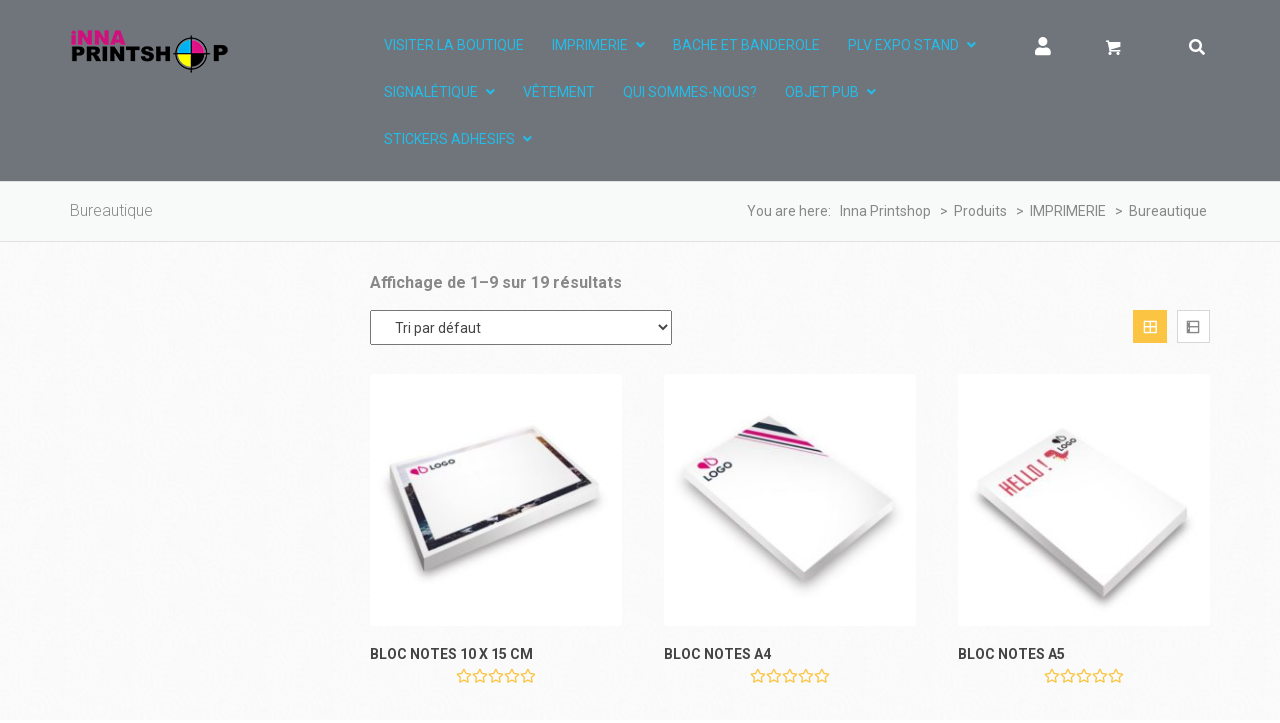

--- FILE ---
content_type: text/html; charset=UTF-8
request_url: https://innaprintshop.com/categorie-produit/imprimerie-carte-de-visite-flyer-depliant/bureautique/
body_size: 20987
content:
<!DOCTYPE html>
<html lang="fr-FR" prefix="og: http://ogp.me/ns#">
<head>
	<meta charset="UTF-8">
	<meta name="viewport" content="width=device-width, initial-scale=1">
	<link rel="profile" href="https://gmpg.org/xfn/11">
	<link rel="pingback" href="https://innaprintshop.com/xmlrpc.php">
					<script>document.documentElement.className = document.documentElement.className + ' yes-js js_active js'</script>
				<title>Bureautique Archives - Inna Printshop</title>
<script type="text/javascript" >            function apbct_attach_event_handler__backend(elem, event, callback){                if(typeof window.addEventListener === "function") elem.addEventListener(event, callback);                else                                              elem.attachEvent(event, callback);            }            apbct_attach_event_handler__backend(window, 'load', function(){                ctSetCookie('ct_checkjs', 'c535e9b5565f6cc6631c8b7abdc90196dbc1c6cf7a859cae0c534a7a413baa01' );            });</script>
<!-- This site is optimized with the Yoast SEO Premium plugin v5.4 - https://yoast.com/wordpress/plugins/seo/ -->
<link rel="canonical" href="https://innaprintshop.com/categorie-produit/imprimerie-carte-de-visite-flyer-depliant/bureautique/" />
<link rel="next" href="https://innaprintshop.com/categorie-produit/imprimerie-carte-de-visite-flyer-depliant/bureautique/page/2/" />
<meta property="og:locale" content="fr_FR" />
<meta property="og:type" content="object" />
<meta property="og:title" content="Bureautique Archives - Inna Printshop" />
<meta property="og:url" content="https://innaprintshop.com/categorie-produit/imprimerie-carte-de-visite-flyer-depliant/bureautique/" />
<meta property="og:site_name" content="Inna Printshop" />
<meta name="twitter:card" content="summary" />
<meta name="twitter:title" content="Bureautique Archives - Inna Printshop" />
<script type='application/ld+json'>{"@context":"http:\/\/schema.org","@type":"WebSite","@id":"#website","url":"https:\/\/innaprintshop.com\/","name":"Inna Printshop","potentialAction":{"@type":"SearchAction","target":"https:\/\/innaprintshop.com\/?s={search_term_string}","query-input":"required name=search_term_string"}}</script>
<!-- / Yoast SEO Premium plugin. -->

<link rel='dns-prefetch' href='//use.fontawesome.com' />
<link rel='dns-prefetch' href='//fonts.googleapis.com' />
<link rel='dns-prefetch' href='//s.w.org' />
<link rel='preconnect' href='https://fonts.gstatic.com' crossorigin />
<link rel="alternate" type="application/rss+xml" title="Inna Printshop &raquo; Flux" href="https://innaprintshop.com/feed/" />
<link rel="alternate" type="application/rss+xml" title="Inna Printshop &raquo; Flux des commentaires" href="https://innaprintshop.com/comments/feed/" />
<link rel="alternate" type="application/rss+xml" title="Flux pour Inna Printshop &raquo; Bureautique Catégorie" href="https://innaprintshop.com/categorie-produit/imprimerie-carte-de-visite-flyer-depliant/bureautique/feed/" />
		<script type="text/javascript">
			window._wpemojiSettings = {"baseUrl":"https:\/\/s.w.org\/images\/core\/emoji\/12.0.0-1\/72x72\/","ext":".png","svgUrl":"https:\/\/s.w.org\/images\/core\/emoji\/12.0.0-1\/svg\/","svgExt":".svg","source":{"concatemoji":"https:\/\/innaprintshop.com\/wp-includes\/js\/wp-emoji-release.min.js?ver=5.3.20"}};
			!function(e,a,t){var n,r,o,i=a.createElement("canvas"),p=i.getContext&&i.getContext("2d");function s(e,t){var a=String.fromCharCode;p.clearRect(0,0,i.width,i.height),p.fillText(a.apply(this,e),0,0);e=i.toDataURL();return p.clearRect(0,0,i.width,i.height),p.fillText(a.apply(this,t),0,0),e===i.toDataURL()}function c(e){var t=a.createElement("script");t.src=e,t.defer=t.type="text/javascript",a.getElementsByTagName("head")[0].appendChild(t)}for(o=Array("flag","emoji"),t.supports={everything:!0,everythingExceptFlag:!0},r=0;r<o.length;r++)t.supports[o[r]]=function(e){if(!p||!p.fillText)return!1;switch(p.textBaseline="top",p.font="600 32px Arial",e){case"flag":return s([127987,65039,8205,9895,65039],[127987,65039,8203,9895,65039])?!1:!s([55356,56826,55356,56819],[55356,56826,8203,55356,56819])&&!s([55356,57332,56128,56423,56128,56418,56128,56421,56128,56430,56128,56423,56128,56447],[55356,57332,8203,56128,56423,8203,56128,56418,8203,56128,56421,8203,56128,56430,8203,56128,56423,8203,56128,56447]);case"emoji":return!s([55357,56424,55356,57342,8205,55358,56605,8205,55357,56424,55356,57340],[55357,56424,55356,57342,8203,55358,56605,8203,55357,56424,55356,57340])}return!1}(o[r]),t.supports.everything=t.supports.everything&&t.supports[o[r]],"flag"!==o[r]&&(t.supports.everythingExceptFlag=t.supports.everythingExceptFlag&&t.supports[o[r]]);t.supports.everythingExceptFlag=t.supports.everythingExceptFlag&&!t.supports.flag,t.DOMReady=!1,t.readyCallback=function(){t.DOMReady=!0},t.supports.everything||(n=function(){t.readyCallback()},a.addEventListener?(a.addEventListener("DOMContentLoaded",n,!1),e.addEventListener("load",n,!1)):(e.attachEvent("onload",n),a.attachEvent("onreadystatechange",function(){"complete"===a.readyState&&t.readyCallback()})),(n=t.source||{}).concatemoji?c(n.concatemoji):n.wpemoji&&n.twemoji&&(c(n.twemoji),c(n.wpemoji)))}(window,document,window._wpemojiSettings);
		</script>
		<style type="text/css">
img.wp-smiley,
img.emoji {
	display: inline !important;
	border: none !important;
	box-shadow: none !important;
	height: 1em !important;
	width: 1em !important;
	margin: 0 .07em !important;
	vertical-align: -0.1em !important;
	background: none !important;
	padding: 0 !important;
}
</style>
	<link rel='stylesheet' id='wp-block-library-css'  href='https://innaprintshop.com/wp-includes/css/dist/block-library/style.min.css?ver=5.3.20' type='text/css' media='all' />
<link rel='stylesheet' id='wc-block-vendors-style-css'  href='https://innaprintshop.com/wp-content/plugins/woocommerce/packages/woocommerce-blocks/build/vendors-style.css?ver=3.4.0' type='text/css' media='all' />
<link rel='stylesheet' id='wc-block-style-css'  href='https://innaprintshop.com/wp-content/plugins/woocommerce/packages/woocommerce-blocks/build/style.css?ver=3.4.0' type='text/css' media='all' />
<link rel='stylesheet' id='jquery-selectBox-css'  href='https://innaprintshop.com/wp-content/plugins/yith-woocommerce-wishlist/assets/css/jquery.selectBox.css?ver=1.2.0' type='text/css' media='all' />
<link rel='stylesheet' id='yith-wcwl-font-awesome-css'  href='https://innaprintshop.com/wp-content/plugins/yith-woocommerce-wishlist/assets/css/font-awesome.css?ver=4.7.0' type='text/css' media='all' />
<link rel='stylesheet' id='yith-wcwl-main-css'  href='https://innaprintshop.com/wp-content/plugins/yith-woocommerce-wishlist/assets/css/style.css?ver=3.0.22' type='text/css' media='all' />
<link rel='stylesheet' id='contact-form-7-css'  href='https://innaprintshop.com/wp-content/plugins/contact-form-7/includes/css/styles.css?ver=5.2.2' type='text/css' media='all' />
<link rel='stylesheet' id='rs-plugin-settings-css'  href='https://innaprintshop.com/wp-content/plugins/revslider/public/assets/css/rs6.css?ver=6.4.11' type='text/css' media='all' />
<style id='rs-plugin-settings-inline-css' type='text/css'>
btn-shopnow{border-radius:5px}
</style>
<link rel='stylesheet' id='woocommerce-layout-css'  href='https://innaprintshop.com/wp-content/plugins/woocommerce/assets/css/woocommerce-layout.css?ver=4.6.5' type='text/css' media='all' />
<link rel='stylesheet' id='woocommerce-smallscreen-css'  href='https://innaprintshop.com/wp-content/plugins/woocommerce/assets/css/woocommerce-smallscreen.css?ver=4.6.5' type='text/css' media='only screen and (max-width: 768px)' />
<link rel='stylesheet' id='woocommerce-general-css'  href='https://innaprintshop.com/wp-content/plugins/woocommerce/assets/css/woocommerce.css?ver=4.6.5' type='text/css' media='all' />
<style id='woocommerce-inline-inline-css' type='text/css'>
.woocommerce form .form-row .required { visibility: visible; }
</style>
<link rel='stylesheet' id='wsl-widget-css'  href='https://innaprintshop.com/wp-content/plugins/wordpress-social-login/assets/css/style.css?ver=5.3.20' type='text/css' media='all' />
<link rel='stylesheet' id='dashicons-css'  href='https://innaprintshop.com/wp-includes/css/dashicons.min.css?ver=5.3.20' type='text/css' media='all' />
<style id='dashicons-inline-css' type='text/css'>
[data-font="Dashicons"]:before {font-family: 'Dashicons' !important;content: attr(data-icon) !important;speak: none !important;font-weight: normal !important;font-variant: normal !important;text-transform: none !important;line-height: 1 !important;font-style: normal !important;-webkit-font-smoothing: antialiased !important;-moz-osx-font-smoothing: grayscale !important;}
</style>
<link rel='stylesheet' id='megamenu-fontawesome-css'  href='https://innaprintshop.com/wp-content/plugins/megamenu-pro/icons/fontawesome/css/font-awesome.min.css?ver=1.3.12' type='text/css' media='all' />
<link rel='stylesheet' id='megamenu-genericons-css'  href='https://innaprintshop.com/wp-content/plugins/megamenu-pro/icons/genericons/genericons/genericons.css?ver=1.3.12' type='text/css' media='all' />
<link rel='stylesheet' id='jquery-colorbox-css'  href='https://innaprintshop.com/wp-content/plugins/yith-woocommerce-compare/assets/css/colorbox.css?ver=1.4.21' type='text/css' media='all' />
<link rel='stylesheet' id='yith-quick-view-css'  href='https://innaprintshop.com/wp-content/plugins/yith-woocommerce-quick-view/assets/css/yith-quick-view.css?ver=1.6.1' type='text/css' media='all' />
<style id='yith-quick-view-inline-css' type='text/css'>

				#yith-quick-view-modal .yith-wcqv-main{background:#ffffff;}
				#yith-quick-view-close{color:#cdcdcd;}
				#yith-quick-view-close:hover{color:#ff0000;}
</style>
<link rel='stylesheet' id='woocommerce_prettyPhoto_css-css'  href='//innaprintshop.com/wp-content/plugins/woocommerce/assets/css/prettyPhoto.css?ver=3.1.6' type='text/css' media='all' />
<link rel='stylesheet' id='fontello-css'  href='https://innaprintshop.com/wp-content/themes/printshop/assets/css/fontello.css?ver=1.0.0' type='text/css' media='all' />
<link rel='stylesheet' id='printshop-compare-css'  href='https://innaprintshop.com/wp-content/themes/printshop/woocommerce/compare.css?ver=5.3.20' type='text/css' media='all' />
<link rel='stylesheet' id='printshop-style-home-css'  href='https://innaprintshop.com/wp-content/themes/printshop/style.css?ver=5.3.20' type='text/css' media='all' />
<link rel='stylesheet' id='bfa-font-awesome-css'  href='https://use.fontawesome.com/releases/v5.15.4/css/all.css?ver=2.0.1' type='text/css' media='all' />
<link rel='stylesheet' id='bfa-font-awesome-v4-shim-css'  href='https://use.fontawesome.com/releases/v5.15.4/css/v4-shims.css?ver=2.0.1' type='text/css' media='all' />
<style id='bfa-font-awesome-v4-shim-inline-css' type='text/css'>

			@font-face {
				font-family: 'FontAwesome';
				src: url('https://use.fontawesome.com/releases/v5.15.4/webfonts/fa-brands-400.eot'),
				url('https://use.fontawesome.com/releases/v5.15.4/webfonts/fa-brands-400.eot?#iefix') format('embedded-opentype'),
				url('https://use.fontawesome.com/releases/v5.15.4/webfonts/fa-brands-400.woff2') format('woff2'),
				url('https://use.fontawesome.com/releases/v5.15.4/webfonts/fa-brands-400.woff') format('woff'),
				url('https://use.fontawesome.com/releases/v5.15.4/webfonts/fa-brands-400.ttf') format('truetype'),
				url('https://use.fontawesome.com/releases/v5.15.4/webfonts/fa-brands-400.svg#fontawesome') format('svg');
			}

			@font-face {
				font-family: 'FontAwesome';
				src: url('https://use.fontawesome.com/releases/v5.15.4/webfonts/fa-solid-900.eot'),
				url('https://use.fontawesome.com/releases/v5.15.4/webfonts/fa-solid-900.eot?#iefix') format('embedded-opentype'),
				url('https://use.fontawesome.com/releases/v5.15.4/webfonts/fa-solid-900.woff2') format('woff2'),
				url('https://use.fontawesome.com/releases/v5.15.4/webfonts/fa-solid-900.woff') format('woff'),
				url('https://use.fontawesome.com/releases/v5.15.4/webfonts/fa-solid-900.ttf') format('truetype'),
				url('https://use.fontawesome.com/releases/v5.15.4/webfonts/fa-solid-900.svg#fontawesome') format('svg');
			}

			@font-face {
				font-family: 'FontAwesome';
				src: url('https://use.fontawesome.com/releases/v5.15.4/webfonts/fa-regular-400.eot'),
				url('https://use.fontawesome.com/releases/v5.15.4/webfonts/fa-regular-400.eot?#iefix') format('embedded-opentype'),
				url('https://use.fontawesome.com/releases/v5.15.4/webfonts/fa-regular-400.woff2') format('woff2'),
				url('https://use.fontawesome.com/releases/v5.15.4/webfonts/fa-regular-400.woff') format('woff'),
				url('https://use.fontawesome.com/releases/v5.15.4/webfonts/fa-regular-400.ttf') format('truetype'),
				url('https://use.fontawesome.com/releases/v5.15.4/webfonts/fa-regular-400.svg#fontawesome') format('svg');
				unicode-range: U+F004-F005,U+F007,U+F017,U+F022,U+F024,U+F02E,U+F03E,U+F044,U+F057-F059,U+F06E,U+F070,U+F075,U+F07B-F07C,U+F080,U+F086,U+F089,U+F094,U+F09D,U+F0A0,U+F0A4-F0A7,U+F0C5,U+F0C7-F0C8,U+F0E0,U+F0EB,U+F0F3,U+F0F8,U+F0FE,U+F111,U+F118-F11A,U+F11C,U+F133,U+F144,U+F146,U+F14A,U+F14D-F14E,U+F150-F152,U+F15B-F15C,U+F164-F165,U+F185-F186,U+F191-F192,U+F1AD,U+F1C1-F1C9,U+F1CD,U+F1D8,U+F1E3,U+F1EA,U+F1F6,U+F1F9,U+F20A,U+F247-F249,U+F24D,U+F254-F25B,U+F25D,U+F267,U+F271-F274,U+F279,U+F28B,U+F28D,U+F2B5-F2B6,U+F2B9,U+F2BB,U+F2BD,U+F2C1-F2C2,U+F2D0,U+F2D2,U+F2DC,U+F2ED,U+F328,U+F358-F35B,U+F3A5,U+F3D1,U+F410,U+F4AD;
			}
		
</style>
<link rel='stylesheet' id='grid-list-layout-css'  href='https://innaprintshop.com/wp-content/plugins/woocommerce-grid-list-toggle/assets/css/style.css?ver=5.3.20' type='text/css' media='all' />
<link rel='stylesheet' id='grid-list-button-css'  href='https://innaprintshop.com/wp-content/plugins/woocommerce-grid-list-toggle/assets/css/button.css?ver=5.3.20' type='text/css' media='all' />
<link rel='stylesheet' id='printshop-child-style-css'  href='https://innaprintshop.com/wp-content/themes/printcards/style.css?ver=5.3.20' type='text/css' media='all' />
<link rel="preload" as="style" href="https://fonts.googleapis.com/css?family=Roboto:100,300,400,500,700,900,100italic,300italic,400italic,500italic,700italic,900italic&#038;display=swap&#038;ver=1527345327" /><link rel="stylesheet" href="https://fonts.googleapis.com/css?family=Roboto:100,300,400,500,700,900,100italic,300italic,400italic,500italic,700italic,900italic&#038;display=swap&#038;ver=1527345327" media="print" onload="this.media='all'"><noscript><link rel="stylesheet" href="https://fonts.googleapis.com/css?family=Roboto:100,300,400,500,700,900,100italic,300italic,400italic,500italic,700italic,900italic&#038;display=swap&#038;ver=1527345327" /></noscript><script type='text/javascript'>
/* <![CDATA[ */
var header_fixed_setting = {"fixed_header":"0"};
/* ]]> */
</script>
<script type='text/javascript' src='https://innaprintshop.com/wp-includes/js/jquery/jquery.js?ver=1.12.4-wp'></script>
<script type='text/javascript' src='https://innaprintshop.com/wp-includes/js/jquery/jquery-migrate.min.js?ver=1.4.1'></script>
<script type='text/javascript'>
/* <![CDATA[ */
var ctPublic = {"_ajax_nonce":"35f140514a","_rest_nonce":"63f2dbc53b","_ajax_url":"https:\/\/innaprintshop.com\/wp-admin\/admin-ajax.php","_rest_url":"https:\/\/innaprintshop.com\/wp-json\/","data__set_cookies":"1","data__set_cookies__alt_sessions_type":"0"};
/* ]]> */
</script>
<script type='text/javascript' src='https://innaprintshop.com/wp-content/plugins/cleantalk-spam-protect/js/apbct-public.min.js?apbct_ver=5.157.2&#038;ver=5.157.2'></script>
<script type='text/javascript' src='https://innaprintshop.com/wp-content/plugins/cleantalk-spam-protect/js/cleantalk-modal.min.js?ver=5.157.2'></script>
<script type='text/javascript'>
/* <![CDATA[ */
var ctNocache = {"ajaxurl":"https:\/\/innaprintshop.com\/wp-admin\/admin-ajax.php","info_flag":"","set_cookies_flag":"1","blog_home":"https:\/\/innaprintshop.com\/"};
/* ]]> */
</script>
<script type='text/javascript' src='https://innaprintshop.com/wp-content/plugins/cleantalk-spam-protect/js/cleantalk_nocache.min.js?ver=5.157.2'></script>
<script type='text/javascript' src='https://innaprintshop.com/wp-content/plugins/revslider/public/assets/js/rbtools.min.js?ver=6.4.8'></script>
<script type='text/javascript' src='https://innaprintshop.com/wp-content/plugins/revslider/public/assets/js/rs6.min.js?ver=6.4.11'></script>
<script type='text/javascript' src='https://innaprintshop.com/wp-content/plugins/wordpress-social-login/assets/js/widget.js?ver=5.3.20'></script>
<script type='text/javascript' src='https://innaprintshop.com/wp-content/plugins/megamenu-pro/assets/public.js?ver=1.3.12'></script>
<script type='text/javascript' src='https://innaprintshop.com/wp-content/plugins/woocommerce-grid-list-toggle/assets/js/jquery.cookie.min.js?ver=5.3.20'></script>
<script type='text/javascript' src='https://innaprintshop.com/wp-content/plugins/woocommerce-grid-list-toggle/assets/js/jquery.gridlistview.min.js?ver=5.3.20'></script>
<script type='text/javascript' src='https://innaprintshop.com/wp-content/plugins/nbt-vertical-menu//js/jquery.hoverIntent.minified.js?ver=5.3.20'></script>
<script type='text/javascript' src='https://innaprintshop.com/wp-content/plugins/nbt-vertical-menu//js/jquery.dcverticalmegamenu.1.3.js?ver=5.3.20'></script>
<script type='text/javascript' src='https://innaprintshop.com/wp-content/plugins/nbt-vertical-menu//js/navAccordion.min.js?ver=5.3.20'></script>
<link rel='https://api.w.org/' href='https://innaprintshop.com/wp-json/' />
<link rel="EditURI" type="application/rsd+xml" title="RSD" href="https://innaprintshop.com/xmlrpc.php?rsd" />
<link rel="wlwmanifest" type="application/wlwmanifest+xml" href="https://innaprintshop.com/wp-includes/wlwmanifest.xml" /> 
<meta name="generator" content="WordPress 5.3.20" />
<meta name="generator" content="WooCommerce 4.6.5" />
<meta name="framework" content="Redux 4.1.26" />				
				
				<div style="display: none;">
				
					<div id="phoen_login_data"><div class="woocommerce"> 
						
					<div class="col-set" id="customer_login">
						
						<div class="col" >
							
							<div class="result1"></div> 
							
								<h2>Login</h2>

								<form method="post" class="login" id="js_login">
								
																	
									<input type="hidden" value="b65eefc7d4" name="_wpnonce_phoe_login_pop_form" id="wpnonce_phoe_login_pop_form" />
							
									<p class="form-row form-row-wide">
										<label for="username">Username or email address <span class="required">*</span></label>
										<input type="text" class="input-text" name="username" id="username" value="">
									</p>
									<p class="form-row form-row-wide">
										<label for="password">Password <span class="required">*</span></label>
										<input class="input-text" type="password" name="password" id="password">
									</p>
									<p class="form-row">
										<input type="hidden" id="_wpnonce" name="_wpnonce" value="fd684f83cf">
										<input type="hidden" id="wp_http_referer1" name="_wp_http_referer" value="https://innaprintshop.com/my-account/"><div class="loader1" style="display:none;" ><img src="https://innaprintshop.com/wp-content/plugins/woocommerce-login-and-registration//assets/img/ajax-loader.gif"/></div>				
										<input type="submit" class="button js_login_log" name="login" value="Login" id="login1">
										<label for="rememberme" class="inline">
										<input name="rememberme" type="checkbox" id="rememberme" value="forever"> Remember me </label>
									</p>
								<p class="lost_password">
									<a href="https://innaprintshop.com/my-account/lost-password/">Lost your password?</a>
								</p>
								<p>
									<a href="#" class="phoen_signup"> Sign Up</a>
								</p>
							</form>
						</div>
						
					</div> 
					</div>  
					</div>  <!-- end of login data -->
					
					<div id="phoen_signup_data">
					
					 <div class="woocommerce">        
				
					<div class="col-set" id="customer_login">
						<div class="col" >
							<div class="result2"></div>
							<h2>Register</h2>
							<form method="post" class="register" id="js_signup" >			

																	
									<input type="hidden" value="e4e89b9852" name="_wpnonce_phoe_register_pop_form" id="wpnonce_phoe_register_pop_form" />
												
								<p class="form-row form-row-wide">
									<label for="reg_email">Email address <span class="required">*</span></label>
									<input type="email" class="input-text" name="email" id="reg_email_header" value="" >
								</p>			
									<p class="form-row form-row-wide">
										<label for="reg_password">Password <span class="required">*</span></label>
										<input type="password" class="input-text" name="password" id="reg_password_header" >
									</p>			
								<!-- Spam Trap -->
								<div style="left: -999em; position: absolute;"><label for="trap">Anti-spam</label><input type="text" name="email_2" id="trap" tabindex="-1"></div>						
								<p class="form-row">
									<input type="hidden" id="_wpnonce" name="_wpnonce" value="70c2c9e9dd"><input id="wp_http_referer" type="hidden" name="_wp_http_referer" value="https://innaprintshop.com/my-account/">				
									<div class="loader_reg" style="display:none;" ><img src="https://innaprintshop.com/wp-content/plugins/woocommerce-login-and-registration//assets/img/ajax-loader.gif"/></div>				
									<input type="submit" class="button phoen_reg" name="register_header" value="Register">
								</p>
								<p><a href="#" class="phoen_login" >Login</a>
							</form>
						</div>
					
					</div>
					</div>
					</div> <!-- end of signup data -->
					
				</div>	
				
				
				<div style="display: none;">
				
					<div id="phoen_login_data_val"><div class="woocommerce"> 
						
					<div class="col-set" id="customer_login" >
						
						<div class="col" >
							
							<div class="result1"></div> 
							
								<h2>Login</h2>

								<form method="post" class="login" id="js_login">
								
																	
									<input type="hidden" value="b65eefc7d4" name="_wpnonce_phoe_login_pop_form" id="wpnonce_phoe_login_pop_form" />
							
									<p class="form-row form-row-wide">
										<label for="username">Username or email address <span class="required">*</span></label>
										<input type="text" class="input-text" name="username" id="username" value="">
									</p>
									<p class="form-row form-row-wide">
										<label for="password">Password <span class="required">*</span></label>
										<input class="input-text" type="password" name="password" id="password">
									</p>
									<p class="form-row">
										<input type="hidden" id="_wpnonce" name="_wpnonce" value="fd684f83cf">
										<input type="hidden" id="wp_http_referer1" name="_wp_http_referer" value="https://innaprintshop.com/my-account/"><div class="loader1" style="display:none;" ><img src="https://innaprintshop.com/wp-content/plugins/woocommerce-login-and-registration//assets/img/ajax-loader.gif"/></div>				
										<input type="submit" class="button js_login_log" name="login" value="Login" id="login1">
										<label for="rememberme" class="inline">
										<input name="rememberme" type="checkbox" id="rememberme" value="forever"> Remember me </label>
									</p>
								<p class="lost_password">
									<a href="https://innaprintshop.com/my-account/lost-password/">Lost your password?</a>
								</p>
							</form>
						</div>
						
					</div> 
					</div>  
					</div>  <!-- end of login data -->
				   
					<div id="phoen_signup_data_val">
					
					 <div class="woocommerce">        
				
					<div class="col-set" id="customer_login">
						<div class="col" >
							<div class="result2"></div>
							<h2>Register</h2>
							<form method="post" class="register" id="js_signup" >			

																	
									<input type="hidden" value="e4e89b9852" name="_wpnonce_phoe_register_pop_form" id="wpnonce_phoe_register_pop_form" />
												
								<p class="form-row form-row-wide">
									<label for="reg_email">Email address <span class="required">*</span></label>
									<input type="email" class="input-text" name="email" id="reg_email_header" value="" >
								</p>			
									<p class="form-row form-row-wide">
										<label for="reg_password">Password <span class="required">*</span></label>
										<input type="password" class="input-text" name="password" id="reg_password_header" >
									</p>			
								<!-- Spam Trap -->
								<div style="left: -999em; position: absolute;"><label for="trap">Anti-spam</label><input type="text" name="email_2" id="trap" tabindex="-1"></div>						
								<p class="form-row">
									<input type="hidden" id="_wpnonce" name="_wpnonce" value="70c2c9e9dd"><input id="wp_http_referer" type="hidden" name="_wp_http_referer" value="https://innaprintshop.com/my-account/">				
									<div class="loader_reg" style="display:none;" ><img src="https://innaprintshop.com/wp-content/plugins/woocommerce-login-and-registration//assets/img/ajax-loader.gif"/></div>				
									<input type="submit" class="button phoen_reg" name="register_header" value="Register">
								</p>
							</form>
						</div>
					
					</div>
					</div>
					</div> <!-- end of signup data -->
				</div>
				
		<!-- Analytics by WP-Statistics v13.0.8 - https://wp-statistics.com/ -->
	<title>Inna Printshop</title>
	<!--[if lt IE 9]><script src="https://innaprintshop.com/wp-content/themes/printshop/assets/js/html5.min.js"></script><![endif]-->	<noscript><style>.woocommerce-product-gallery{ opacity: 1 !important; }</style></noscript>
	<script type="text/javascript" src="https://innaprintshop.com/wp-content/plugins/si-captcha-for-wordpress/captcha/si_captcha.js?ver=1769996104"></script>
<!-- begin SI CAPTCHA Anti-Spam - login/register form style -->
<style type="text/css">
.si_captcha_small { width:175px; height:45px; padding-top:10px; padding-bottom:10px; }
.si_captcha_large { width:250px; height:60px; padding-top:10px; padding-bottom:10px; }
img#si_image_com { border-style:none; margin:0; padding-right:5px; float:left; }
img#si_image_reg { border-style:none; margin:0; padding-right:5px; float:left; }
img#si_image_log { border-style:none; margin:0; padding-right:5px; float:left; }
img#si_image_side_login { border-style:none; margin:0; padding-right:5px; float:left; }
img#si_image_checkout { border-style:none; margin:0; padding-right:5px; float:left; }
img#si_image_jetpack { border-style:none; margin:0; padding-right:5px; float:left; }
img#si_image_bbpress_topic { border-style:none; margin:0; padding-right:5px; float:left; }
.si_captcha_refresh { border-style:none; margin:0; vertical-align:bottom; }
div#si_captcha_input { display:block; padding-top:15px; padding-bottom:5px; }
label#si_captcha_code_label { margin:0; }
input#si_captcha_code_input { width:65px; }
p#si_captcha_code_p { clear: left; padding-top:10px; }
.si-captcha-jetpack-error { color:#DC3232; }
</style>
<!-- end SI CAPTCHA Anti-Spam - login/register form style -->
<style type="text/css" id="custom-background-css">
body.custom-background { background-color: #ffffff; }
</style>
	<meta name="generator" content="Powered by Slider Revolution 6.4.11 - responsive, Mobile-Friendly Slider Plugin for WordPress with comfortable drag and drop interface." />
<link rel="icon" href="https://innaprintshop.com/wp-content/uploads/2016/08/cropped-SiteIcon-32x32.png" sizes="32x32" />
<link rel="icon" href="https://innaprintshop.com/wp-content/uploads/2016/08/cropped-SiteIcon-192x192.png" sizes="192x192" />
<link rel="apple-touch-icon-precomposed" href="https://innaprintshop.com/wp-content/uploads/2016/08/cropped-SiteIcon-180x180.png" />
<meta name="msapplication-TileImage" content="https://innaprintshop.com/wp-content/uploads/2016/08/cropped-SiteIcon-270x270.png" />
<script type="text/javascript">function setREVStartSize(e){
			//window.requestAnimationFrame(function() {				 
				window.RSIW = window.RSIW===undefined ? window.innerWidth : window.RSIW;	
				window.RSIH = window.RSIH===undefined ? window.innerHeight : window.RSIH;	
				try {								
					var pw = document.getElementById(e.c).parentNode.offsetWidth,
						newh;
					pw = pw===0 || isNaN(pw) ? window.RSIW : pw;
					e.tabw = e.tabw===undefined ? 0 : parseInt(e.tabw);
					e.thumbw = e.thumbw===undefined ? 0 : parseInt(e.thumbw);
					e.tabh = e.tabh===undefined ? 0 : parseInt(e.tabh);
					e.thumbh = e.thumbh===undefined ? 0 : parseInt(e.thumbh);
					e.tabhide = e.tabhide===undefined ? 0 : parseInt(e.tabhide);
					e.thumbhide = e.thumbhide===undefined ? 0 : parseInt(e.thumbhide);
					e.mh = e.mh===undefined || e.mh=="" || e.mh==="auto" ? 0 : parseInt(e.mh,0);		
					if(e.layout==="fullscreen" || e.l==="fullscreen") 						
						newh = Math.max(e.mh,window.RSIH);					
					else{					
						e.gw = Array.isArray(e.gw) ? e.gw : [e.gw];
						for (var i in e.rl) if (e.gw[i]===undefined || e.gw[i]===0) e.gw[i] = e.gw[i-1];					
						e.gh = e.el===undefined || e.el==="" || (Array.isArray(e.el) && e.el.length==0)? e.gh : e.el;
						e.gh = Array.isArray(e.gh) ? e.gh : [e.gh];
						for (var i in e.rl) if (e.gh[i]===undefined || e.gh[i]===0) e.gh[i] = e.gh[i-1];
											
						var nl = new Array(e.rl.length),
							ix = 0,						
							sl;					
						e.tabw = e.tabhide>=pw ? 0 : e.tabw;
						e.thumbw = e.thumbhide>=pw ? 0 : e.thumbw;
						e.tabh = e.tabhide>=pw ? 0 : e.tabh;
						e.thumbh = e.thumbhide>=pw ? 0 : e.thumbh;					
						for (var i in e.rl) nl[i] = e.rl[i]<window.RSIW ? 0 : e.rl[i];
						sl = nl[0];									
						for (var i in nl) if (sl>nl[i] && nl[i]>0) { sl = nl[i]; ix=i;}															
						var m = pw>(e.gw[ix]+e.tabw+e.thumbw) ? 1 : (pw-(e.tabw+e.thumbw)) / (e.gw[ix]);					
						newh =  (e.gh[ix] * m) + (e.tabh + e.thumbh);
					}				
					if(window.rs_init_css===undefined) window.rs_init_css = document.head.appendChild(document.createElement("style"));					
					document.getElementById(e.c).height = newh+"px";
					window.rs_init_css.innerHTML += "#"+e.c+"_wrapper { height: "+newh+"px }";				
				} catch(e){
					console.log("Failure at Presize of Slider:" + e)
				}					   
			//});
		  };</script>
<style id="printshop_options-dynamic-css" title="dynamic-css" class="redux-options-output">.site-header .site-branding{margin-top:0px;margin-right:0px;margin-bottom:0px;margin-left:0px;}.site-header.fixed-on,.site-header .header-wrap 
                            {background-color:#6f757b;}.wpc-menu a{font-display:swap;}.page-title-wrap{background-color:#dd3333;}.page-title-wrap h1{color:#cccccc;}
                                .woocommerce ul.products li.product .compare.button.added:hover, 
                                .site-footer a:hover, .site-footer .widget a:hover,
                                .site-footer .widget .widget-title a,
                                .shop_table.cart tbody tr td.product-name a:hover,
                                .woocommerce .woocommerce-info:before,
                                .nbt-accordion-menu.accordion-nav ul li.active > a, 
                                .nbt-accordion-menu.accordion-nav ul li .fa-minus,
                                .header-right-cart-search form.search-form:hover:after,
                                .header-right-cart-search .cart-contents:hover:before,
                                .woocommerce ul.products li.product .price ins .amount:hover,
                                .woocommerce ul.products li.product .price > .amount:hover,
                                a, .primary-color, .wpc-menu a:hover, .wpc-menu > li.current-menu-item > a, .wpc-menu > li.current-menu-ancestor > a,
                                #mega-menu-wrap-primary #mega-menu-primary > li.mega-menu-item.mega-toggle-on > a.mega-menu-link, #mega-menu-wrap-primary #mega-menu-primary > li.mega-menu-item > a.mega-menu-link:hover, #mega-menu-wrap-primary #mega-menu-primary > li.mega-menu-item > a.mega-menu-link:focus, 
                                                       .entry-footer .post-categories li a:hover, .entry-footer .post-tags li a:hover, h3.widget-title,
                                                       .heading-404, .grid-item .grid-title a:hover, .widget a:hover, .widget #calendar_wrap a, .widget_recent_comments a,
                                                       #secondary .widget.widget_nav_menu ul li a:hover, #secondary .widget.widget_nav_menu ul li li a:hover, #secondary .widget.widget_nav_menu ul li li li a:hover,
                                                       #secondary .widget.widget_nav_menu ul li.current-menu-item a, .woocommerce ul.products li.product .price, .woocommerce .star-rating,
                                                       .iconbox-wrapper .iconbox-icon .primary, .iconbox-wrapper .iconbox-image .primary, .iconbox-wrapper a:hover,
                                                       .breadcrumbs a:hover, #comments .comment .comment-wrapper .comment-meta .comment-time:hover, #comments .comment .comment-wrapper .comment-meta .comment-reply-link:hover, #comments .comment .comment-wrapper .comment-meta .comment-edit-link:hover,
                                                       .nav-toggle-active i, .header-transparent .header-right-wrap .extract-element .phone-text, .site-header .header-right-wrap .extract-element .phone-text,
                                                       .wpb_wrapper .wpc-projects-light .esg-navigationbutton:hover, .wpb_wrapper .wpc-projects-light .esg-filterbutton:hover,.wpb_wrapper .wpc-projects-light .esg-sortbutton:hover,.wpb_wrapper .wpc-projects-light .esg-sortbutton-order:hover,.wpb_wrapper .wpc-projects-light .esg-cartbutton-order:hover,.wpb_wrapper .wpc-projects-light .esg-filterbutton.selected,
                                                       .wpb_wrapper .wpc-projects-dark .esg-navigationbutton:hover, .wpb_wrapper .wpc-projects-dark .esg-filterbutton:hover, .wpb_wrapper .wpc-projects-dark .esg-sortbutton:hover,.wpb_wrapper .wpc-projects-dark .esg-sortbutton-order:hover,.wpb_wrapper .wpc-projects-dark .esg-cartbutton-order:hover, .wpb_wrapper .wpc-projects-dark .esg-filterbutton.selected{color:#25bce9;}#secondary .widget-title,
                                .widget_tag_cloud .tagcloud a:hover,
								.yith-wcwl-wishlistexistsbrowse span,.yith-wcwl-wishlistaddedbrowse a span,
								.site-info-wrapper .widget .widget-title:after,
                                .header-right-cart-search .header-cart-search .cart-contents span,             
                                .woocommerce ul.products li.product .product-content-top .product-content-info .yith-wcwl-add-to-wishlist:hover,
                                .header-wrap-top,#btt,.currency .currency-sel .chosen-container .chosen-drop ul li.highlighted ,
                                .header-right-widgets .language aside.widget ul li:hover,.footer-columns .widget-title::after,
                                .woocommerce ul.products li.product .product-content-top .product-content-info .yith-wcwl-add-to-wishlist .yith-wcwl-add-button a span,
	                                .woocommerce ul.products li.product a.add_to_cart_button:hover,
	                                .woocommerce ul.products li.product a.add_to_cart_button span,
	                                .woocommerce ul.products li.product a.yith-wcqv-button span,
	                                .woocommerce ul.products li.product a.yith-wcqv-button:hover,
	                                .woocommerce ul.products li.product a.compare:hover,
	                                .woocommerce ul.products li.product a.compare span,
	                                .woocommerce ul.products li.product .yith-wcwl-add-to-wishlist .yith-wcwl-add-button a span,
	                                 .header-right-cart-search .header-cart-search .widget_shopping_cart_content p.buttons a,	                                
	                                .woocommerce #respond input#submit:hover, .woocommerce a.button:hover, .woocommerce button.button:hover, .woocommerce input.button:hover,						
	                                .woocommerce #respond input#submit, .woocommerce a.button, .woocommerce button.button, .woocommerce input.button, input[type="reset"], input[type="submit"], input[type="submit"], .wpc-menu ul li a:hover,
                                                       .wpc-menu ul li.current-menu-item > a, .loop-pagination a:hover, .loop-pagination span:hover,
                                                       .loop-pagination a.current, .loop-pagination span.current, .footer-social, woocommerce #respond input#submit.alt, .woocommerce a.button.alt, .woocommerce button.button.alt, .woocommerce input.button.alt,
                                                       .woocommerce #respond input#submit.alt:hover, .woocommerce #respond input#submit.alt:focus, .woocommerce #respond input#submit.alt:active, .woocommerce a.button.alt:hover, .woocommerce a.button.alt:focus, .woocommerce a.button.alt:active, .woocommerce button.button.alt:hover, .woocommerce button.button.alt:focus, .woocommerce button.button.alt:active, .woocommerce input.button.alt:hover, .woocommerce input.button.alt:focus, .woocommerce input.button.alt:active,
                                                       .woocommerce span.onsale, .entry-content .wpb_content_element .wpb_tour_tabs_wrapper .wpb_tabs_nav li.ui-tabs-active a, .entry-content .wpb_content_element .wpb_accordion_header li.ui-tabs-active a,
                                                       .entry-content .wpb_content_element .wpb_accordion_wrapper .wpb_accordion_header.ui-state-active a,
                                                       .btn, .btn:hover, .btn-primary, .custom-heading .heading-line, .custom-heading .heading-line.primary,
                                                       .wpb_wrapper .eg-wpc_projects-element-1{background-color:#25bce9;}
                                .woocommerce form.checkout .woocommerce-shipping-fields p .input-text:hover,
                                ul.products .product-content-info a.add_to_cart_button span::after,
                                
                                .woocommerce #respond input#submit, .woocommerce a.button, .woocommerce button.button, .woocommerce input.button,textarea:focus, input[type="date"]:focus, input[type="datetime"]:focus, input[type="datetime-local"]:focus, input[type="email"]:focus, input[type="month"]:focus, input[type="number"]:focus, input[type="password"]:focus, input[type="search"]:focus, input[type="tel"]:focus, input[type="text"]:focus, input[type="time"]:focus, input[type="url"]:focus, input[type="week"]:focus,
                                                       .entry-content blockquote, .woocommerce ul.products li.product a img:hover, .woocommerce div.product div.images img:hover{border-color:#25bce9;}
                                #mega-menu-wrap-primary #mega-menu-primary > li.mega-menu-megamenu > ul.mega-sub-menu, #mega-menu-wrap-primary #mega-menu-primary > li.mega-menu-flyout > ul.mega-sub-menu,
                                #mega-menu-wrap-primary #mega-menu-primary > li.mega-menu-megamenu > ul.mega-sub-menu:after, #mega-menu-wrap-primary #mega-menu-primary > li.mega-menu-flyout > ul.mega-sub-menu:after,
                        		.woocommerce .woocommerce-info,
								.yith-wcwl-wishlistexistsbrowse a span:after,
                                .yith-wcwl-wishlistaddedbrowse a span:after,
                        		.woocommerce ul.products li.product .product-content-top .product-content-info a.add_to_cart_button span::after,
                        		.woocommerce ul.products li.product .yith-wcwl-add-to-wishlist .yith-wcwl-add-button a span::after,
                        				.woocommerce ul.products li.product a.add_to_cart_button span::after,
                        				.woocommerce ul.products li.product a.compare span::after,
                        				.woocommerce ul.products li.product a.yith-wcqv-button span::after,
 								.woocommerce ul.products li.product .compare span::after,
								.woocommerce ul.products li.product .yith-wcqv-button span::after, 
 								.woocommerce ul.products li.product .product-content-top .product-content-info .yith-wcwl-add-to-wishlist .yith-wcwl-add-button a span::after,

 								.header-right-cart-search form.search-form label, .header-right-cart-search .header-cart-search .widget_shopping_cart_content ul{border-top-color:#25bce9;}
                        
                        .header-right-cart-search form.search-form label::before,
                        .header-right-cart-search .header-cart-search .widget_shopping_cart_content ul:after{border-bottom-color:#25bce9;}#secondary .widget.widget_nav_menu ul li.current-menu-item a:before{border-left-color:#25bce9;}.secondary-color,
                                .shop_table.cart tbody tr td.product-subtotal span, 
                                .single-product #primary .summary .product_title:hover,li.product a h3:hover, 
                                .single-product #primary .woocommerce-tabs ul.tabs li.active a,
                                .iconbox-wrapper .iconbox-icon .secondary, .iconbox-wrapper .iconbox-image .secondary{color:#25bce9;}.single-product #primary .woocommerce-tabs ul.tabs li.active:after{border-bottom-color:#25bce9;}.woocommerce ul.products.list li.product .product-list-content-info .gridlist-buttonwrap a.add_to_cart_button,
                                .woocommerce ul.products.list li.product .product-list-content-info .gridlist-buttonwrap .yith-wcwl-add-to-wishlist, 
                                .btn-secondary, .custom-heading .heading-line.secondary{background-color:#25bce9;}.hentry.sticky, .entry-content blockquote, .entry-meta .sticky-label,
                                .entry-author, #comments .comment .comment-wrapper, .page-title-wrap, .widget_wpc_posts ul li,
                                .inverted-column > .wpb_wrapper, .inverted-row, div.wpcf7-response-output{background-color:#f8f9f9;}{border-color:#ffffff;}.site{background-color:#ffffff;}.layout-boxed{background-color:#333333;}body{font-family:Roboto;text-align:inherit;color:#444444;font-size:14px;font-display:swap;}h1,h2,h3,h4,h5,h6, .font-heading{font-family:Roboto;text-align:inherit;font-weight:700;color:#444444;font-display:swap;}</style><style type="text/css">/** Mega Menu CSS: fs **/</style>
</head>

<body data-rsssl=1 class="archive tax-product_cat term-bureautique term-1523 custom-background theme-printshop woocommerce woocommerce-page woocommerce-no-js shop-has-sidebar header-logoleft hide-header-topbar header-normal chrome osx">
	<div id="page" class="hfeed site">
	<h1 class="h1-hidden">PRINT CARDS</h1>
		<div id="topbar" class="site-topbar">
			<div class="container">
				<div class="topbar-inner clearfix">
					<div class="header-left-widgets">
																</div>
					
					<div class="header-right-widgets">
																					<div class="extract-element">
								<span class="phone-text">
								<i class="fa fa-phone"></i> 1.800.123.4567</span>
							</div>
														
													</div>
						
					
				</div>
			</div>
		</div> <!-- /#topbar -->

		<header id="masthead" class="site-header " role="banner">
			
			<div class="header-wrap">
				<div class="container">
					<div class="site-branding col-xs-6 col-sm-2 col-md-3 padding-left-0">
												<a href="https://innaprintshop.com/" title="Inna Printshop" rel="home">
							<img src="https://innaprintshop.com/wp-content/themes/printcards/images/logo.png" alt="" />
						</a>
											</div><!-- /.site-branding -->

					<div class="header-right-wrap-top col-sm-7 col-md-7">
						<div class="netbase-menu-title">
							<h3>Navigation</h3>
							<span id="close-netbase-menu"><i class="fa fa-times-circle"></i></span>
						</div>
						<li id="menu-item-3525" class="menu-item menu-item-type-custom menu-item-object-custom menu-item-3525"><a href="https://innaprintshop.com/shop/">Visiter La Boutique</a></li>
<li id="menu-item-4196" class="menu-item menu-item-type-taxonomy menu-item-object-product_cat current-product_cat-ancestor current-menu-ancestor current-menu-parent current-product_cat-parent menu-item-has-children menu-item-4196"><a href="https://innaprintshop.com/categorie-produit/imprimerie-carte-de-visite-flyer-depliant/">IMPRIMERIE</a>
<ul class="sub-menu">
	<li id="menu-item-4197" class="menu-item menu-item-type-taxonomy menu-item-object-product_cat menu-item-4197"><a href="https://innaprintshop.com/categorie-produit/imprimerie-carte-de-visite-flyer-depliant/affiche/">Affiche</a></li>
	<li id="menu-item-4198" class="menu-item menu-item-type-taxonomy menu-item-object-product_cat menu-item-4198"><a href="https://innaprintshop.com/categorie-produit/imprimerie-carte-de-visite-flyer-depliant/brochure-livre/">Brochure Livre</a></li>
	<li id="menu-item-4199" class="menu-item menu-item-type-taxonomy menu-item-object-product_cat current-menu-item menu-item-4199"><a href="https://innaprintshop.com/categorie-produit/imprimerie-carte-de-visite-flyer-depliant/bureautique/" aria-current="page">Bureautique</a></li>
	<li id="menu-item-4200" class="menu-item menu-item-type-taxonomy menu-item-object-product_cat menu-item-4200"><a href="https://innaprintshop.com/categorie-produit/imprimerie-carte-de-visite-flyer-depliant/carte-de-visite/">Carte de visite</a></li>
	<li id="menu-item-4227" class="menu-item menu-item-type-taxonomy menu-item-object-product_cat menu-item-4227"><a href="https://innaprintshop.com/categorie-produit/imprimerie-carte-de-visite-flyer-depliant/carte-pvc/">Carte PVC</a></li>
	<li id="menu-item-4202" class="menu-item menu-item-type-taxonomy menu-item-object-product_cat menu-item-4202"><a href="https://innaprintshop.com/categorie-produit/imprimerie-carte-de-visite-flyer-depliant/depliant-plaquette/">Dépliant Plaquette</a></li>
	<li id="menu-item-4203" class="menu-item menu-item-type-taxonomy menu-item-object-product_cat menu-item-4203"><a href="https://innaprintshop.com/categorie-produit/imprimerie-carte-de-visite-flyer-depliant/flyers/">Flyers</a></li>
</ul>
</li>
<li id="menu-item-4195" class="menu-item menu-item-type-taxonomy menu-item-object-product_cat menu-item-4195"><a href="https://innaprintshop.com/categorie-produit/bache-et-banderole/">BACHE ET BANDEROLE</a></li>
<li id="menu-item-4205" class="menu-item menu-item-type-taxonomy menu-item-object-product_cat menu-item-has-children menu-item-4205"><a href="https://innaprintshop.com/categorie-produit/plv-expo-stand/">PLV EXPO STAND</a>
<ul class="sub-menu">
	<li id="menu-item-4514" class="menu-item menu-item-type-taxonomy menu-item-object-product_cat menu-item-4514"><a href="https://innaprintshop.com/categorie-produit/plv-expo-stand/roll-up/">Roll Up</a></li>
	<li id="menu-item-4605" class="menu-item menu-item-type-taxonomy menu-item-object-product_cat menu-item-4605"><a href="https://innaprintshop.com/categorie-produit/plv-expo-stand/x-banner/">X-Banner</a></li>
	<li id="menu-item-4645" class="menu-item menu-item-type-taxonomy menu-item-object-product_cat menu-item-4645"><a href="https://innaprintshop.com/categorie-produit/plv-expo-stand/stands/">Stands</a></li>
</ul>
</li>
<li id="menu-item-4206" class="menu-item menu-item-type-taxonomy menu-item-object-product_cat menu-item-has-children menu-item-4206"><a href="https://innaprintshop.com/categorie-produit/signaletique-bache-vinyles-panneau/">SIGNALÉTIQUE</a>
<ul class="sub-menu">
	<li id="menu-item-4414" class="menu-item menu-item-type-taxonomy menu-item-object-product_cat menu-item-4414"><a href="https://innaprintshop.com/categorie-produit/signaletique-bache-vinyles-panneau/drapeau-voile/">Drapeau Voile</a></li>
	<li id="menu-item-4465" class="menu-item menu-item-type-taxonomy menu-item-object-product_cat menu-item-4465"><a href="https://innaprintshop.com/categorie-produit/signaletique-bache-vinyles-panneau/enseigne-publicitaire/">Enseigne publicitaire</a></li>
	<li id="menu-item-4451" class="menu-item menu-item-type-taxonomy menu-item-object-product_cat menu-item-4451"><a href="https://innaprintshop.com/categorie-produit/signaletique-bache-vinyles-panneau/stop-trottoir/">Stop trottoir</a></li>
	<li id="menu-item-4441" class="menu-item menu-item-type-taxonomy menu-item-object-product_cat menu-item-4441"><a href="https://innaprintshop.com/categorie-produit/signaletique-bache-vinyles-panneau/cache-poteau/">Cache poteau</a></li>
	<li id="menu-item-4508" class="menu-item menu-item-type-taxonomy menu-item-object-product_cat menu-item-4508"><a href="https://innaprintshop.com/categorie-produit/signaletique-bache-vinyles-panneau/tente-publicitaire/">Tente Publicitaire</a></li>
	<li id="menu-item-4487" class="menu-item menu-item-type-taxonomy menu-item-object-product_cat menu-item-4487"><a href="https://innaprintshop.com/categorie-produit/signaletique-bache-vinyles-panneau/flechage-directionnel-signaletique-bache-vinyles-panneau/">Fléchage Directionnel</a></li>
	<li id="menu-item-4496" class="menu-item menu-item-type-taxonomy menu-item-object-product_cat menu-item-4496"><a href="https://innaprintshop.com/categorie-produit/signaletique-bache-vinyles-panneau/arche-publicitaire/">Arche publicitaire</a></li>
</ul>
</li>
<li id="menu-item-4207" class="menu-item menu-item-type-taxonomy menu-item-object-product_cat menu-item-4207"><a href="https://innaprintshop.com/categorie-produit/vetement/">VÊTEMENT</a></li>
<li id="menu-item-3407" class="menu-item menu-item-type-post_type menu-item-object-page menu-item-3407"><a href="https://innaprintshop.com/qui-sommes-nous/">Qui sommes-nous?</a></li>
<li id="menu-item-4764" class="menu-item menu-item-type-taxonomy menu-item-object-product_cat menu-item-has-children menu-item-4764"><a href="https://innaprintshop.com/categorie-produit/objet-pub/">OBJET PUB</a>
<ul class="sub-menu">
	<li id="menu-item-4772" class="menu-item menu-item-type-taxonomy menu-item-object-product_cat menu-item-4772"><a href="https://innaprintshop.com/categorie-produit/objet-pub/stylo-et-ecriture/">Stylo et Ecriture</a></li>
	<li id="menu-item-4809" class="menu-item menu-item-type-taxonomy menu-item-object-product_cat menu-item-4809"><a href="https://innaprintshop.com/categorie-produit/objet-pub/tasses-et-bouteilles/">Tasses et Bouteilles</a></li>
</ul>
</li>
<li id="menu-item-4824" class="menu-item menu-item-type-taxonomy menu-item-object-product_cat menu-item-has-children menu-item-4824"><a href="https://innaprintshop.com/categorie-produit/stickers-adhesifs/">STICKERS ADHESIFS</a>
<ul class="sub-menu">
	<li id="menu-item-4825" class="menu-item menu-item-type-taxonomy menu-item-object-product_cat menu-item-4825"><a href="https://innaprintshop.com/categorie-produit/stickers-adhesifs/sticker-interieur/">Sticker intérieur</a></li>
</ul>
</li>
					</div>
					<div class="header-right-cart-search col-xs-5 col-sm-3 col-md-2 padding-right-0">
						<span id="netbase-responsive-toggle"><i class="fa fa-bars"></i></span>
						<div class="header-popup-wrap">
							<span class="fa fa-user"></span>
							<div class="header-popup-inner">
																<div class="header-popup-login">
									<span>Nouveau client? <a href="https://innaprintshop.com/wp-login.php?action=register">Inscrivez-vous ici</a></span>
									<form name="loginform" id="loginform" action="https://innaprintshop.com/wp-login.php" method="post">
										<p><input id="user_login" type="text" size="20" value="" name="log" placeholder="Nom d'utilisateur"></p>
										<p><input id="user_pass" type="password" size="20" value="" name="pwd" placeholder="Mot de passe"></p>
										<p><input id="rememberme" type="checkbox" value="forever" name="rememberme">Rappelles toi</p>

										<p><input id="wp-submit" type="submit" value="Se connecter" name="wp-submit"></p>

										<input type="hidden" value="https://innaprintshop.com/produit/bloc-notes-10-x-15-cm/" name="redirect_to">
									</form>
									
<!--
	wsl_render_auth_widget
	WordPress Social Login 3.0.3.
	http://wordpress.org/plugins/wordpress-social-login/
-->

<style type="text/css">
.wp-social-login-connect-with{}.wp-social-login-provider-list{}.wp-social-login-provider-list a{}.wp-social-login-provider-list img{}.wsl_connect_with_provider{}</style>

<div class="wp-social-login-widget">

	<div class="wp-social-login-connect-with">Connecter avec:</div>

	<div class="wp-social-login-provider-list">

		<a rel="nofollow" href="javascript:void(0);" title="Connect with Facebook" class="wp-social-login-provider wp-social-login-provider-facebook" data-provider="Facebook" role="button">
			<img alt="Facebook" src="https://innaprintshop.com/wp-content/plugins/wordpress-social-login/assets/img/32x32/wpzoom/facebook.png" aria-hidden="true" />
		</a>

		<a rel="nofollow" href="javascript:void(0);" title="Connect with Google" class="wp-social-login-provider wp-social-login-provider-google" data-provider="Google" role="button">
			<img alt="Google" src="https://innaprintshop.com/wp-content/plugins/wordpress-social-login/assets/img/32x32/wpzoom/google.png" aria-hidden="true" />
		</a>

		<a rel="nofollow" href="javascript:void(0);" title="Connect with LinkedIn" class="wp-social-login-provider wp-social-login-provider-linkedin" data-provider="LinkedIn" role="button">
			<img alt="LinkedIn" src="https://innaprintshop.com/wp-content/plugins/wordpress-social-login/assets/img/32x32/wpzoom/linkedin.png" aria-hidden="true" />
		</a>

	</div>

	<div class="wp-social-login-widget-clearing"></div>

</div>

<input type="hidden" id="wsl_popup_base_url" value="https://innaprintshop.com/wp-login.php?action=wordpress_social_authenticate&#038;mode=login" />
<input type="hidden" id="wsl_login_form_uri" value="https://innaprintshop.com/wp-login.php" />

<!-- wsl_render_auth_widget -->

 
								</div>
															</div>
						</div>
						<div class="header-cart-search">
																					<a class="cart-contents" href="https://innaprintshop.com/cart/" title="View your shopping cart"><span></span></a>
														<div class="widget_shopping_cart_content"></div>
						</div>
						<form role="search" method="get" class="search-form" action="https://innaprintshop.com/">
				<label>
					<span class="screen-reader-text">Rechercher :</span>
					<input type="search" class="search-field" placeholder="Recherche&hellip;" value="" name="s" />
				</label>
				<input type="submit" class="search-submit" value="Rechercher" />
			</form>					</div>
				</div>
			</div>
		</header><!-- #masthead -->

		<div id="content" class="site-content">		
		
				
						<div class="page-title-wrap">
					<div class="container">
						<h1 class="page-entry-title left">
							Bureautique						</h1>
									<div class="breadcrumbs">			
				<span>You are here:</span>
				<!-- Breadcrumb NavXT 6.6.0 -->
<span property="itemListElement" typeof="ListItem"><a property="item" typeof="WebPage" title="Go to Inna Printshop." href="https://innaprintshop.com" class="home" ><span property="name">Inna Printshop</span></a><meta property="position" content="1"></span> &gt; <span property="itemListElement" typeof="ListItem"><a property="item" typeof="WebPage" title="Go to Produits." href="https://innaprintshop.com/shop/" class="post post-product-archive" ><span property="name">Produits</span></a><meta property="position" content="2"></span> &gt; <span property="itemListElement" typeof="ListItem"><a property="item" typeof="WebPage" title="Go to the IMPRIMERIE Catégorie archives." href="https://innaprintshop.com/categorie-produit/imprimerie-carte-de-visite-flyer-depliant/" class="taxonomy product_cat" ><span property="name">IMPRIMERIE</span></a><meta property="position" content="3"></span> &gt; <span property="itemListElement" typeof="ListItem"><span property="name">Bureautique</span><meta property="position" content="4"></span>				
			</div>
								</div>
				</div>
					
		
		<div id="content-wrap" class="container left-sidebar">
			<div id="primary" class="content-area">
				<main id="main" class="site-main" role="main">

					
			
			
			
				<div class="woocommerce-notices-wrapper"></div><p class="woocommerce-result-count">
	Affichage de 1&ndash;9 sur 19 résultats</p>
<form class="woocommerce-ordering" method="get">
	<select name="orderby" class="orderby" aria-label="Commande">
					<option value="menu_order"  selected='selected'>Tri par défaut</option>
					<option value="popularity" >Tri par popularité</option>
					<option value="rating" >Tri par notes moyennes</option>
					<option value="date" >Tri du plus récent au plus ancien</option>
					<option value="price" >Tri par tarif croissant</option>
					<option value="price-desc" >Tri par tarif décroissant</option>
			</select>
	<input type="hidden" name="paged" value="1" />
	</form>
<nav class="gridlist-toggle"><a href="#" id="grid" title="Vue en grille"><span class="dashicons dashicons-grid-view"></span> <em>Vue en grille</em></a><a href="#" id="list" title="Vue en liste"><span class="dashicons dashicons-exerpt-view"></span> <em>Vue en liste</em></a></nav>
				<ul class="products columns-3">

																					<li class="post-4340 product type-product status-publish has-post-thumbnail product_cat-bureautique product_tag-bloc-note first instock taxable shipping-taxable product-type-simple">

			<div class="product-content-top">
			<a href="https://innaprintshop.com/produit/bloc-notes-10-x-15-cm/">
			<img width="262" height="262" src="https://innaprintshop.com/wp-content/uploads/2020/07/bloc-notes-10x15-700_11_innaprintshop-262x262.jpg" class="attachment-woocommerce_thumbnail size-woocommerce_thumbnail" alt="" srcset="https://innaprintshop.com/wp-content/uploads/2020/07/bloc-notes-10x15-700_11_innaprintshop-262x262.jpg 262w, https://innaprintshop.com/wp-content/uploads/2020/07/bloc-notes-10x15-700_11_innaprintshop-100x100.jpg 100w, https://innaprintshop.com/wp-content/uploads/2020/07/bloc-notes-10x15-700_11_innaprintshop.jpg 700w" sizes="(max-width: 262px) 100vw, 262px" />			</a>
			<div class="product-content-info clearfix">
			<div class="woocommerce-product-details__short-description">
	<p><strong>Bloc-notes</strong></p>
<p>Le Bloc-notes 100% personnalisable pour faire vos devis, fiches de contact, bloc d&#8217;information&#8230;</p>
<p>Grammage des feuilles (90g Offset).</p>
<p>Le Dos du bloc notes est cartonné (au choix).</p>
<p>Format : 10 x 15 cm (A6)</p>
<p><b>Caractéristiques du Bloc-notes :</b></p>
<ul>
<li>&#8211; Impression quadri recto</li>
<li>&#8211; 50 Feuilles détachables collées en tête de page</li>
<li>&#8211; 90 Offset</li>
<li>&#8211; Dos du bloc notes cartonné</li>
</ul>
</div>
<div class="gridlist-buttonwrap"><a href="https://innaprintshop.com/produit/bloc-notes-10-x-15-cm/" rel="nofollow" data-product_id="4340" data-product_sku="" data-quantity="1" class="button  product_type_simple"><span>Add To Cart</span></a>
<div class="yith-wcwl-add-to-wishlist add-to-wishlist-4340  wishlist-fragment on-first-load" data-fragment-ref="4340" data-fragment-options="{&quot;base_url&quot;:&quot;&quot;,&quot;in_default_wishlist&quot;:false,&quot;is_single&quot;:false,&quot;show_exists&quot;:false,&quot;product_id&quot;:4340,&quot;parent_product_id&quot;:4340,&quot;product_type&quot;:&quot;simple&quot;,&quot;show_view&quot;:false,&quot;browse_wishlist_text&quot;:&quot;Afficher la Wishlist&quot;,&quot;already_in_wishslist_text&quot;:&quot;Ce produit est d\u00e9j\u00e0 sur la wishlist!&quot;,&quot;product_added_text&quot;:&quot;Produit ajout\u00e9!&quot;,&quot;heading_icon&quot;:&quot;&quot;,&quot;available_multi_wishlist&quot;:false,&quot;disable_wishlist&quot;:false,&quot;show_count&quot;:false,&quot;ajax_loading&quot;:false,&quot;loop_position&quot;:false,&quot;item&quot;:&quot;add_to_wishlist&quot;}">
			
			<!-- ADD TO WISHLIST -->
			
<div class="yith-wcwl-add-button">
	<a href="?add_to_wishlist=4340" rel="nofollow" data-product-id="4340" data-product-type="simple" data-original-product-id="4340" class="add_to_wishlist single_add_to_wishlist" data-title="Ajourter à la Wishlist">
				<span>Ajourter à la Wishlist</span>
	</a>
</div>

			<!-- COUNT TEXT -->
			
			</div>
</div><a href="#" class="button yith-wcqv-button" data-product_id="4340">Apperçu</a><a href="https://innaprintshop.com?action=yith-woocompare-add-product&id=4340" class="compare button" data-product_id="4340" rel="nofollow">Comparer</a>			</div>
		</div>
		
		<a href="https://innaprintshop.com/produit/bloc-notes-10-x-15-cm/">
		<h2 class="woocommerce-loop-product__title">BLOC NOTES 10 X 15 CM</h2>		
<div class="start-rating star-o-rating" >
<i class="fa fa-star-o"></i><i class="fa fa-star-o"></i><i class="fa fa-star-o"></i><i class="fa fa-star-o"></i><i class="fa fa-star-o"></i>
</div>


		</a>
		<div class="product-list-content-info clearfix">
		<div class="woocommerce-product-details__short-description">
	<p><strong>Bloc-notes</strong></p>
<p>Le Bloc-notes 100% personnalisable pour faire vos devis, fiches de contact, bloc d&#8217;information&#8230;</p>
<p>Grammage des feuilles (90g Offset).</p>
<p>Le Dos du bloc notes est cartonné (au choix).</p>
<p>Format : 10 x 15 cm (A6)</p>
<p><b>Caractéristiques du Bloc-notes :</b></p>
<ul>
<li>&#8211; Impression quadri recto</li>
<li>&#8211; 50 Feuilles détachables collées en tête de page</li>
<li>&#8211; 90 Offset</li>
<li>&#8211; Dos du bloc notes cartonné</li>
</ul>
</div>
<div class="gridlist-buttonwrap"><a href="https://innaprintshop.com/produit/bloc-notes-10-x-15-cm/" rel="nofollow" data-product_id="4340" data-product_sku="" data-quantity="1" class="button  product_type_simple"><span>Add To Cart</span></a>
<div class="yith-wcwl-add-to-wishlist add-to-wishlist-4340  wishlist-fragment on-first-load" data-fragment-ref="4340" data-fragment-options="{&quot;base_url&quot;:&quot;&quot;,&quot;in_default_wishlist&quot;:false,&quot;is_single&quot;:false,&quot;show_exists&quot;:false,&quot;product_id&quot;:4340,&quot;parent_product_id&quot;:4340,&quot;product_type&quot;:&quot;simple&quot;,&quot;show_view&quot;:false,&quot;browse_wishlist_text&quot;:&quot;Afficher la Wishlist&quot;,&quot;already_in_wishslist_text&quot;:&quot;Ce produit est d\u00e9j\u00e0 sur la wishlist!&quot;,&quot;product_added_text&quot;:&quot;Produit ajout\u00e9!&quot;,&quot;heading_icon&quot;:&quot;&quot;,&quot;available_multi_wishlist&quot;:false,&quot;disable_wishlist&quot;:false,&quot;show_count&quot;:false,&quot;ajax_loading&quot;:false,&quot;loop_position&quot;:false,&quot;item&quot;:&quot;add_to_wishlist&quot;}">
			
			<!-- ADD TO WISHLIST -->
			
<div class="yith-wcwl-add-button">
	<a href="?add_to_wishlist=4340" rel="nofollow" data-product-id="4340" data-product-type="simple" data-original-product-id="4340" class="add_to_wishlist single_add_to_wishlist" data-title="Ajourter à la Wishlist">
				<span>Ajourter à la Wishlist</span>
	</a>
</div>

			<!-- COUNT TEXT -->
			
			</div>
</div><a href="#" class="button yith-wcqv-button" data-product_id="4340">Apperçu</a><a href="https://innaprintshop.com?action=yith-woocompare-add-product&id=4340" class="compare button" data-product_id="4340" rel="nofollow">Comparer</a>		</div>
</li>
																	<li class="post-4344 product type-product status-publish has-post-thumbnail product_cat-bureautique product_tag-bloc-note  instock taxable shipping-taxable product-type-simple">

			<div class="product-content-top">
			<a href="https://innaprintshop.com/produit/bloc-notes-a4/">
			<img width="262" height="262" src="https://innaprintshop.com/wp-content/uploads/2020/07/bloc-notes-21x29_7-700_12_innaprintshop-262x262.jpg" class="attachment-woocommerce_thumbnail size-woocommerce_thumbnail" alt="" srcset="https://innaprintshop.com/wp-content/uploads/2020/07/bloc-notes-21x29_7-700_12_innaprintshop-262x262.jpg 262w, https://innaprintshop.com/wp-content/uploads/2020/07/bloc-notes-21x29_7-700_12_innaprintshop-100x100.jpg 100w, https://innaprintshop.com/wp-content/uploads/2020/07/bloc-notes-21x29_7-700_12_innaprintshop.jpg 700w" sizes="(max-width: 262px) 100vw, 262px" />			</a>
			<div class="product-content-info clearfix">
			<div class="woocommerce-product-details__short-description">
	<p><strong>Bloc-notes</strong></p>
<p>Le Bloc-notes 100% personnalisable pour faire vos devis, fiches de contact, bloc d&#8217;information&#8230;</p>
<p>Grammage des feuilles (90g Offset).</p>
<p>Le Dos du bloc notes est cartonné (au choix).</p>
<p>Format : 21 x 29,7 cm (A4)</p>
<p><b>Caractéristiques du Bloc-notes :</b></p>
<ul>
<li>&#8211; Impression quadri recto</li>
<li>&#8211; 50 Feuilles détachables collées en tête de page</li>
<li>&#8211; 90 Offset</li>
<li>&#8211; Dos du bloc notes cartonné</li>
</ul>
</div>
<div class="gridlist-buttonwrap"><a href="https://innaprintshop.com/produit/bloc-notes-a4/" rel="nofollow" data-product_id="4344" data-product_sku="" data-quantity="1" class="button  product_type_simple"><span>Add To Cart</span></a>
<div class="yith-wcwl-add-to-wishlist add-to-wishlist-4344  wishlist-fragment on-first-load" data-fragment-ref="4344" data-fragment-options="{&quot;base_url&quot;:&quot;&quot;,&quot;in_default_wishlist&quot;:false,&quot;is_single&quot;:false,&quot;show_exists&quot;:false,&quot;product_id&quot;:4344,&quot;parent_product_id&quot;:4344,&quot;product_type&quot;:&quot;simple&quot;,&quot;show_view&quot;:false,&quot;browse_wishlist_text&quot;:&quot;Afficher la Wishlist&quot;,&quot;already_in_wishslist_text&quot;:&quot;Ce produit est d\u00e9j\u00e0 sur la wishlist!&quot;,&quot;product_added_text&quot;:&quot;Produit ajout\u00e9!&quot;,&quot;heading_icon&quot;:&quot;&quot;,&quot;available_multi_wishlist&quot;:false,&quot;disable_wishlist&quot;:false,&quot;show_count&quot;:false,&quot;ajax_loading&quot;:false,&quot;loop_position&quot;:false,&quot;item&quot;:&quot;add_to_wishlist&quot;}">
			
			<!-- ADD TO WISHLIST -->
			
<div class="yith-wcwl-add-button">
	<a href="?add_to_wishlist=4344" rel="nofollow" data-product-id="4344" data-product-type="simple" data-original-product-id="4344" class="add_to_wishlist single_add_to_wishlist" data-title="Ajourter à la Wishlist">
				<span>Ajourter à la Wishlist</span>
	</a>
</div>

			<!-- COUNT TEXT -->
			
			</div>
</div><a href="#" class="button yith-wcqv-button" data-product_id="4344">Apperçu</a><a href="https://innaprintshop.com?action=yith-woocompare-add-product&id=4344" class="compare button" data-product_id="4344" rel="nofollow">Comparer</a>			</div>
		</div>
		
		<a href="https://innaprintshop.com/produit/bloc-notes-a4/">
		<h2 class="woocommerce-loop-product__title">BLOC NOTES A4</h2>		
<div class="start-rating star-o-rating" >
<i class="fa fa-star-o"></i><i class="fa fa-star-o"></i><i class="fa fa-star-o"></i><i class="fa fa-star-o"></i><i class="fa fa-star-o"></i>
</div>


		</a>
		<div class="product-list-content-info clearfix">
		<div class="woocommerce-product-details__short-description">
	<p><strong>Bloc-notes</strong></p>
<p>Le Bloc-notes 100% personnalisable pour faire vos devis, fiches de contact, bloc d&#8217;information&#8230;</p>
<p>Grammage des feuilles (90g Offset).</p>
<p>Le Dos du bloc notes est cartonné (au choix).</p>
<p>Format : 21 x 29,7 cm (A4)</p>
<p><b>Caractéristiques du Bloc-notes :</b></p>
<ul>
<li>&#8211; Impression quadri recto</li>
<li>&#8211; 50 Feuilles détachables collées en tête de page</li>
<li>&#8211; 90 Offset</li>
<li>&#8211; Dos du bloc notes cartonné</li>
</ul>
</div>
<div class="gridlist-buttonwrap"><a href="https://innaprintshop.com/produit/bloc-notes-a4/" rel="nofollow" data-product_id="4344" data-product_sku="" data-quantity="1" class="button  product_type_simple"><span>Add To Cart</span></a>
<div class="yith-wcwl-add-to-wishlist add-to-wishlist-4344  wishlist-fragment on-first-load" data-fragment-ref="4344" data-fragment-options="{&quot;base_url&quot;:&quot;&quot;,&quot;in_default_wishlist&quot;:false,&quot;is_single&quot;:false,&quot;show_exists&quot;:false,&quot;product_id&quot;:4344,&quot;parent_product_id&quot;:4344,&quot;product_type&quot;:&quot;simple&quot;,&quot;show_view&quot;:false,&quot;browse_wishlist_text&quot;:&quot;Afficher la Wishlist&quot;,&quot;already_in_wishslist_text&quot;:&quot;Ce produit est d\u00e9j\u00e0 sur la wishlist!&quot;,&quot;product_added_text&quot;:&quot;Produit ajout\u00e9!&quot;,&quot;heading_icon&quot;:&quot;&quot;,&quot;available_multi_wishlist&quot;:false,&quot;disable_wishlist&quot;:false,&quot;show_count&quot;:false,&quot;ajax_loading&quot;:false,&quot;loop_position&quot;:false,&quot;item&quot;:&quot;add_to_wishlist&quot;}">
			
			<!-- ADD TO WISHLIST -->
			
<div class="yith-wcwl-add-button">
	<a href="?add_to_wishlist=4344" rel="nofollow" data-product-id="4344" data-product-type="simple" data-original-product-id="4344" class="add_to_wishlist single_add_to_wishlist" data-title="Ajourter à la Wishlist">
				<span>Ajourter à la Wishlist</span>
	</a>
</div>

			<!-- COUNT TEXT -->
			
			</div>
</div><a href="#" class="button yith-wcqv-button" data-product_id="4344">Apperçu</a><a href="https://innaprintshop.com?action=yith-woocompare-add-product&id=4344" class="compare button" data-product_id="4344" rel="nofollow">Comparer</a>		</div>
</li>
																	<li class="post-4342 product type-product status-publish has-post-thumbnail product_cat-bureautique product_tag-bloc-note last instock taxable shipping-taxable product-type-simple">

			<div class="product-content-top">
			<a href="https://innaprintshop.com/produit/bloc-notes-a5/">
			<img width="262" height="262" src="https://innaprintshop.com/wp-content/uploads/2020/07/bloc-notes-15x21-700_8_innaprintshop-262x262.jpg" class="attachment-woocommerce_thumbnail size-woocommerce_thumbnail" alt="" srcset="https://innaprintshop.com/wp-content/uploads/2020/07/bloc-notes-15x21-700_8_innaprintshop-262x262.jpg 262w, https://innaprintshop.com/wp-content/uploads/2020/07/bloc-notes-15x21-700_8_innaprintshop-100x100.jpg 100w, https://innaprintshop.com/wp-content/uploads/2020/07/bloc-notes-15x21-700_8_innaprintshop.jpg 700w" sizes="(max-width: 262px) 100vw, 262px" />			</a>
			<div class="product-content-info clearfix">
			<div class="woocommerce-product-details__short-description">
	<p><strong>Bloc-notes</strong></p>
<p>Le Bloc-notes 100% personnalisable pour faire vos devis, fiches de contact, bloc d&#8217;information&#8230;</p>
<p>Grammage des feuilles (90g Offset).</p>
<p>Le Dos du bloc notes est cartonné (au choix).</p>
<p>Format : 15 x 21 cm (A5)</p>
<p><b>Caractéristiques du Bloc-notes :</b></p>
<ul>
<li>&#8211; Impression quadri recto</li>
<li>&#8211; 50 Feuilles détachables collées en tête de page</li>
<li>&#8211; 90 Offset</li>
<li>&#8211; Dos du bloc notes cartonné</li>
</ul>
</div>
<div class="gridlist-buttonwrap"><a href="https://innaprintshop.com/produit/bloc-notes-a5/" rel="nofollow" data-product_id="4342" data-product_sku="" data-quantity="1" class="button  product_type_simple"><span>Add To Cart</span></a>
<div class="yith-wcwl-add-to-wishlist add-to-wishlist-4342  wishlist-fragment on-first-load" data-fragment-ref="4342" data-fragment-options="{&quot;base_url&quot;:&quot;&quot;,&quot;in_default_wishlist&quot;:false,&quot;is_single&quot;:false,&quot;show_exists&quot;:false,&quot;product_id&quot;:4342,&quot;parent_product_id&quot;:4342,&quot;product_type&quot;:&quot;simple&quot;,&quot;show_view&quot;:false,&quot;browse_wishlist_text&quot;:&quot;Afficher la Wishlist&quot;,&quot;already_in_wishslist_text&quot;:&quot;Ce produit est d\u00e9j\u00e0 sur la wishlist!&quot;,&quot;product_added_text&quot;:&quot;Produit ajout\u00e9!&quot;,&quot;heading_icon&quot;:&quot;&quot;,&quot;available_multi_wishlist&quot;:false,&quot;disable_wishlist&quot;:false,&quot;show_count&quot;:false,&quot;ajax_loading&quot;:false,&quot;loop_position&quot;:false,&quot;item&quot;:&quot;add_to_wishlist&quot;}">
			
			<!-- ADD TO WISHLIST -->
			
<div class="yith-wcwl-add-button">
	<a href="?add_to_wishlist=4342" rel="nofollow" data-product-id="4342" data-product-type="simple" data-original-product-id="4342" class="add_to_wishlist single_add_to_wishlist" data-title="Ajourter à la Wishlist">
				<span>Ajourter à la Wishlist</span>
	</a>
</div>

			<!-- COUNT TEXT -->
			
			</div>
</div><a href="#" class="button yith-wcqv-button" data-product_id="4342">Apperçu</a><a href="https://innaprintshop.com?action=yith-woocompare-add-product&id=4342" class="compare button" data-product_id="4342" rel="nofollow">Comparer</a>			</div>
		</div>
		
		<a href="https://innaprintshop.com/produit/bloc-notes-a5/">
		<h2 class="woocommerce-loop-product__title">BLOC NOTES A5</h2>		
<div class="start-rating star-o-rating" >
<i class="fa fa-star-o"></i><i class="fa fa-star-o"></i><i class="fa fa-star-o"></i><i class="fa fa-star-o"></i><i class="fa fa-star-o"></i>
</div>


		</a>
		<div class="product-list-content-info clearfix">
		<div class="woocommerce-product-details__short-description">
	<p><strong>Bloc-notes</strong></p>
<p>Le Bloc-notes 100% personnalisable pour faire vos devis, fiches de contact, bloc d&#8217;information&#8230;</p>
<p>Grammage des feuilles (90g Offset).</p>
<p>Le Dos du bloc notes est cartonné (au choix).</p>
<p>Format : 15 x 21 cm (A5)</p>
<p><b>Caractéristiques du Bloc-notes :</b></p>
<ul>
<li>&#8211; Impression quadri recto</li>
<li>&#8211; 50 Feuilles détachables collées en tête de page</li>
<li>&#8211; 90 Offset</li>
<li>&#8211; Dos du bloc notes cartonné</li>
</ul>
</div>
<div class="gridlist-buttonwrap"><a href="https://innaprintshop.com/produit/bloc-notes-a5/" rel="nofollow" data-product_id="4342" data-product_sku="" data-quantity="1" class="button  product_type_simple"><span>Add To Cart</span></a>
<div class="yith-wcwl-add-to-wishlist add-to-wishlist-4342  wishlist-fragment on-first-load" data-fragment-ref="4342" data-fragment-options="{&quot;base_url&quot;:&quot;&quot;,&quot;in_default_wishlist&quot;:false,&quot;is_single&quot;:false,&quot;show_exists&quot;:false,&quot;product_id&quot;:4342,&quot;parent_product_id&quot;:4342,&quot;product_type&quot;:&quot;simple&quot;,&quot;show_view&quot;:false,&quot;browse_wishlist_text&quot;:&quot;Afficher la Wishlist&quot;,&quot;already_in_wishslist_text&quot;:&quot;Ce produit est d\u00e9j\u00e0 sur la wishlist!&quot;,&quot;product_added_text&quot;:&quot;Produit ajout\u00e9!&quot;,&quot;heading_icon&quot;:&quot;&quot;,&quot;available_multi_wishlist&quot;:false,&quot;disable_wishlist&quot;:false,&quot;show_count&quot;:false,&quot;ajax_loading&quot;:false,&quot;loop_position&quot;:false,&quot;item&quot;:&quot;add_to_wishlist&quot;}">
			
			<!-- ADD TO WISHLIST -->
			
<div class="yith-wcwl-add-button">
	<a href="?add_to_wishlist=4342" rel="nofollow" data-product-id="4342" data-product-type="simple" data-original-product-id="4342" class="add_to_wishlist single_add_to_wishlist" data-title="Ajourter à la Wishlist">
				<span>Ajourter à la Wishlist</span>
	</a>
</div>

			<!-- COUNT TEXT -->
			
			</div>
</div><a href="#" class="button yith-wcqv-button" data-product_id="4342">Apperçu</a><a href="https://innaprintshop.com?action=yith-woocompare-add-product&id=4342" class="compare button" data-product_id="4342" rel="nofollow">Comparer</a>		</div>
</li>
																	<li class="post-4350 product type-product status-publish has-post-thumbnail product_cat-bureautique product_tag-carnet-de-note first instock taxable shipping-taxable product-type-simple">

			<div class="product-content-top">
			<a href="https://innaprintshop.com/produit/carnet-de-notes-3-en-1-reveal/">
			<img width="262" height="262" src="https://innaprintshop.com/wp-content/uploads/2020/07/notes-autocollantes-reveal-logo-personnalisation_innaprintshop-262x262.jpg" class="attachment-woocommerce_thumbnail size-woocommerce_thumbnail" alt="" srcset="https://innaprintshop.com/wp-content/uploads/2020/07/notes-autocollantes-reveal-logo-personnalisation_innaprintshop-262x262.jpg 262w, https://innaprintshop.com/wp-content/uploads/2020/07/notes-autocollantes-reveal-logo-personnalisation_innaprintshop-100x100.jpg 100w, https://innaprintshop.com/wp-content/uploads/2020/07/notes-autocollantes-reveal-logo-personnalisation_innaprintshop.jpg 700w" sizes="(max-width: 262px) 100vw, 262px" />			</a>
			<div class="product-content-info clearfix">
			<div class="woocommerce-product-details__short-description">
	<p class="pink"><b>Carnet de notes 3 en 1 Reveal</b></p>
<p><b>Cet objet publicitaire 3 en 1 dispose d&#8217;un carnet de notes, d&#8217;un pense-bête et d&#8217;un stylo-bille.</b> Il s&#8217;agit donc d&#8217;un moyen original de marquer les esprits de par sa présence quotidienne sur les bureaux ou entre les mains de vos clients. En outre, il sera souvent utilisé pendant les réunions, au moment de rencontrer un prospect ou pour la prise de notes durant une conférence.</p>
<p>Le carnet contient 80 feuilles sans ligne. Il inclut aussi un stylo à bille. Quant aux notes adhésives, elles sont d’une forme rectangulaire et sont disponibles en cinq coloris, à savoir : bleu, rose, jaune, vert et orange.</p>
<p class="pink"><b>Caractéristiques techniques de ce carnet de notes personnalisable :</b></p>
<ul>
<li>&#8211; Matière : carton couché</li>
<li>&#8211; Impression monochrome</li>
<li>&#8211; Zone d&#8217;impression : 25 mm x 55 mm (sur la partie droite de la boîte)</li>
<li>&#8211; 80 pages sans ligne</li>
<li>&#8211; Type de reliure : cartonnée</li>
<li>&#8211; Dimensions produit : 10 mm L x 10 cm H x 8 cm l</li>
<li>&#8211; Format : A7</li>
<li>&#8211; Type de fermeture : à rabat pressionné</li>
<li>&#8211; Notes autocollantes multicolores</li>
<li>&#8211; Stylo-bille inclus</li>
<li>&#8211; Poids : 50 g</li>
</ul>
</div>
<div class="gridlist-buttonwrap"><a href="https://innaprintshop.com/produit/carnet-de-notes-3-en-1-reveal/" rel="nofollow" data-product_id="4350" data-product_sku="" data-quantity="1" class="button  product_type_simple"><span>Add To Cart</span></a>
<div class="yith-wcwl-add-to-wishlist add-to-wishlist-4350  wishlist-fragment on-first-load" data-fragment-ref="4350" data-fragment-options="{&quot;base_url&quot;:&quot;&quot;,&quot;in_default_wishlist&quot;:false,&quot;is_single&quot;:false,&quot;show_exists&quot;:false,&quot;product_id&quot;:4350,&quot;parent_product_id&quot;:4350,&quot;product_type&quot;:&quot;simple&quot;,&quot;show_view&quot;:false,&quot;browse_wishlist_text&quot;:&quot;Afficher la Wishlist&quot;,&quot;already_in_wishslist_text&quot;:&quot;Ce produit est d\u00e9j\u00e0 sur la wishlist!&quot;,&quot;product_added_text&quot;:&quot;Produit ajout\u00e9!&quot;,&quot;heading_icon&quot;:&quot;&quot;,&quot;available_multi_wishlist&quot;:false,&quot;disable_wishlist&quot;:false,&quot;show_count&quot;:false,&quot;ajax_loading&quot;:false,&quot;loop_position&quot;:false,&quot;item&quot;:&quot;add_to_wishlist&quot;}">
			
			<!-- ADD TO WISHLIST -->
			
<div class="yith-wcwl-add-button">
	<a href="?add_to_wishlist=4350" rel="nofollow" data-product-id="4350" data-product-type="simple" data-original-product-id="4350" class="add_to_wishlist single_add_to_wishlist" data-title="Ajourter à la Wishlist">
				<span>Ajourter à la Wishlist</span>
	</a>
</div>

			<!-- COUNT TEXT -->
			
			</div>
</div><a href="#" class="button yith-wcqv-button" data-product_id="4350">Apperçu</a><a href="https://innaprintshop.com?action=yith-woocompare-add-product&id=4350" class="compare button" data-product_id="4350" rel="nofollow">Comparer</a>			</div>
		</div>
		
		<a href="https://innaprintshop.com/produit/carnet-de-notes-3-en-1-reveal/">
		<h2 class="woocommerce-loop-product__title">CARNET DE NOTES 3 EN 1 REVEAL</h2>		
<div class="start-rating star-o-rating" >
<i class="fa fa-star-o"></i><i class="fa fa-star-o"></i><i class="fa fa-star-o"></i><i class="fa fa-star-o"></i><i class="fa fa-star-o"></i>
</div>


		</a>
		<div class="product-list-content-info clearfix">
		<div class="woocommerce-product-details__short-description">
	<p class="pink"><b>Carnet de notes 3 en 1 Reveal</b></p>
<p><b>Cet objet publicitaire 3 en 1 dispose d&#8217;un carnet de notes, d&#8217;un pense-bête et d&#8217;un stylo-bille.</b> Il s&#8217;agit donc d&#8217;un moyen original de marquer les esprits de par sa présence quotidienne sur les bureaux ou entre les mains de vos clients. En outre, il sera souvent utilisé pendant les réunions, au moment de rencontrer un prospect ou pour la prise de notes durant une conférence.</p>
<p>Le carnet contient 80 feuilles sans ligne. Il inclut aussi un stylo à bille. Quant aux notes adhésives, elles sont d’une forme rectangulaire et sont disponibles en cinq coloris, à savoir : bleu, rose, jaune, vert et orange.</p>
<p class="pink"><b>Caractéristiques techniques de ce carnet de notes personnalisable :</b></p>
<ul>
<li>&#8211; Matière : carton couché</li>
<li>&#8211; Impression monochrome</li>
<li>&#8211; Zone d&#8217;impression : 25 mm x 55 mm (sur la partie droite de la boîte)</li>
<li>&#8211; 80 pages sans ligne</li>
<li>&#8211; Type de reliure : cartonnée</li>
<li>&#8211; Dimensions produit : 10 mm L x 10 cm H x 8 cm l</li>
<li>&#8211; Format : A7</li>
<li>&#8211; Type de fermeture : à rabat pressionné</li>
<li>&#8211; Notes autocollantes multicolores</li>
<li>&#8211; Stylo-bille inclus</li>
<li>&#8211; Poids : 50 g</li>
</ul>
</div>
<div class="gridlist-buttonwrap"><a href="https://innaprintshop.com/produit/carnet-de-notes-3-en-1-reveal/" rel="nofollow" data-product_id="4350" data-product_sku="" data-quantity="1" class="button  product_type_simple"><span>Add To Cart</span></a>
<div class="yith-wcwl-add-to-wishlist add-to-wishlist-4350  wishlist-fragment on-first-load" data-fragment-ref="4350" data-fragment-options="{&quot;base_url&quot;:&quot;&quot;,&quot;in_default_wishlist&quot;:false,&quot;is_single&quot;:false,&quot;show_exists&quot;:false,&quot;product_id&quot;:4350,&quot;parent_product_id&quot;:4350,&quot;product_type&quot;:&quot;simple&quot;,&quot;show_view&quot;:false,&quot;browse_wishlist_text&quot;:&quot;Afficher la Wishlist&quot;,&quot;already_in_wishslist_text&quot;:&quot;Ce produit est d\u00e9j\u00e0 sur la wishlist!&quot;,&quot;product_added_text&quot;:&quot;Produit ajout\u00e9!&quot;,&quot;heading_icon&quot;:&quot;&quot;,&quot;available_multi_wishlist&quot;:false,&quot;disable_wishlist&quot;:false,&quot;show_count&quot;:false,&quot;ajax_loading&quot;:false,&quot;loop_position&quot;:false,&quot;item&quot;:&quot;add_to_wishlist&quot;}">
			
			<!-- ADD TO WISHLIST -->
			
<div class="yith-wcwl-add-button">
	<a href="?add_to_wishlist=4350" rel="nofollow" data-product-id="4350" data-product-type="simple" data-original-product-id="4350" class="add_to_wishlist single_add_to_wishlist" data-title="Ajourter à la Wishlist">
				<span>Ajourter à la Wishlist</span>
	</a>
</div>

			<!-- COUNT TEXT -->
			
			</div>
</div><a href="#" class="button yith-wcqv-button" data-product_id="4350">Apperçu</a><a href="https://innaprintshop.com?action=yith-woocompare-add-product&id=4350" class="compare button" data-product_id="4350" rel="nofollow">Comparer</a>		</div>
</li>
																	<li class="post-4352 product type-product status-publish has-post-thumbnail product_cat-bureautique product_tag-carnet-de-note  instock taxable shipping-taxable product-type-simple">

			<div class="product-content-top">
			<a href="https://innaprintshop.com/produit/carnet-de-notes-a7-avec-stylo-zuse/">
			<img width="262" height="262" src="https://innaprintshop.com/wp-content/uploads/2020/07/bloc-notes-stylo-ecolo-zuse-impression-logo-personnalise_innaprintshop-262x262.jpg" class="attachment-woocommerce_thumbnail size-woocommerce_thumbnail" alt="" srcset="https://innaprintshop.com/wp-content/uploads/2020/07/bloc-notes-stylo-ecolo-zuse-impression-logo-personnalise_innaprintshop-262x262.jpg 262w, https://innaprintshop.com/wp-content/uploads/2020/07/bloc-notes-stylo-ecolo-zuse-impression-logo-personnalise_innaprintshop-100x100.jpg 100w, https://innaprintshop.com/wp-content/uploads/2020/07/bloc-notes-stylo-ecolo-zuse-impression-logo-personnalise_innaprintshop.jpg 700w" sizes="(max-width: 262px) 100vw, 262px" />			</a>
			<div class="product-content-info clearfix">
			<div class="woocommerce-product-details__short-description">
	<p><b class="pink">Carnet de notes A7 avec stylo Zuse</b></p>
<p>Optez pour un <b>petit carnet de notes écologique imprimé sur papier recyclé</b>, au format A7, à la fois léger et pratique. Cet objet publicitaire pas cher suivra vos collaborateurs dans tous leurs déplacements. En effet, cadeau d&#8217;entreprise élégant s&#8217;il en est, il propose des finitions raffinées, à l&#8217;image de sa reliure en spirales, de sa couverture en carton et de son stylo Zuse assorti.</p>
<p>Personnalisez ce petit carnet de notes A7 avec votre logo ou visuel : il offrira une belle visibilité à votre entreprise lors des réunions, meetings&#8230; et pourra facilement se glisser dans un sac à main ou une sacoche !</p>
<p><b class="pink">Caractéristiques du carnet de notes A7 publicitaire :</b></p>
<ul>
<li>&#8211; Impression numérique monochrome</li>
<li>&#8211; Personnalisation centrée sur la couverture 6 x 4 cm</li>
<li>&#8211; Dimensions : 14 cm H x 9 cm l x 1 cm L</li>
<li>&#8211; Matière : carton recyclé</li>
<li>&#8211; 40 feuilles lignées de papier recyclé au format A7</li>
<li>&#8211; Carnet de notes avec fermeture élastique et ruban assortis</li>
<li>&#8211; Stylo Zuse assorti inclus</li>
<li>&#8211; Poids du produit : 63 g</li>
<li>&#8211; Type de reliure : spirales</li>
</ul>
</div>
<div class="gridlist-buttonwrap"><a href="https://innaprintshop.com/produit/carnet-de-notes-a7-avec-stylo-zuse/" rel="nofollow" data-product_id="4352" data-product_sku="" data-quantity="1" class="button  product_type_simple"><span>Add To Cart</span></a>
<div class="yith-wcwl-add-to-wishlist add-to-wishlist-4352  wishlist-fragment on-first-load" data-fragment-ref="4352" data-fragment-options="{&quot;base_url&quot;:&quot;&quot;,&quot;in_default_wishlist&quot;:false,&quot;is_single&quot;:false,&quot;show_exists&quot;:false,&quot;product_id&quot;:4352,&quot;parent_product_id&quot;:4352,&quot;product_type&quot;:&quot;simple&quot;,&quot;show_view&quot;:false,&quot;browse_wishlist_text&quot;:&quot;Afficher la Wishlist&quot;,&quot;already_in_wishslist_text&quot;:&quot;Ce produit est d\u00e9j\u00e0 sur la wishlist!&quot;,&quot;product_added_text&quot;:&quot;Produit ajout\u00e9!&quot;,&quot;heading_icon&quot;:&quot;&quot;,&quot;available_multi_wishlist&quot;:false,&quot;disable_wishlist&quot;:false,&quot;show_count&quot;:false,&quot;ajax_loading&quot;:false,&quot;loop_position&quot;:false,&quot;item&quot;:&quot;add_to_wishlist&quot;}">
			
			<!-- ADD TO WISHLIST -->
			
<div class="yith-wcwl-add-button">
	<a href="?add_to_wishlist=4352" rel="nofollow" data-product-id="4352" data-product-type="simple" data-original-product-id="4352" class="add_to_wishlist single_add_to_wishlist" data-title="Ajourter à la Wishlist">
				<span>Ajourter à la Wishlist</span>
	</a>
</div>

			<!-- COUNT TEXT -->
			
			</div>
</div><a href="#" class="button yith-wcqv-button" data-product_id="4352">Apperçu</a><a href="https://innaprintshop.com?action=yith-woocompare-add-product&id=4352" class="compare button" data-product_id="4352" rel="nofollow">Comparer</a>			</div>
		</div>
		
		<a href="https://innaprintshop.com/produit/carnet-de-notes-a7-avec-stylo-zuse/">
		<h2 class="woocommerce-loop-product__title">CARNET DE NOTES A7 AVEC STYLO ZUSE</h2>		
<div class="start-rating star-o-rating" >
<i class="fa fa-star-o"></i><i class="fa fa-star-o"></i><i class="fa fa-star-o"></i><i class="fa fa-star-o"></i><i class="fa fa-star-o"></i>
</div>


		</a>
		<div class="product-list-content-info clearfix">
		<div class="woocommerce-product-details__short-description">
	<p><b class="pink">Carnet de notes A7 avec stylo Zuse</b></p>
<p>Optez pour un <b>petit carnet de notes écologique imprimé sur papier recyclé</b>, au format A7, à la fois léger et pratique. Cet objet publicitaire pas cher suivra vos collaborateurs dans tous leurs déplacements. En effet, cadeau d&#8217;entreprise élégant s&#8217;il en est, il propose des finitions raffinées, à l&#8217;image de sa reliure en spirales, de sa couverture en carton et de son stylo Zuse assorti.</p>
<p>Personnalisez ce petit carnet de notes A7 avec votre logo ou visuel : il offrira une belle visibilité à votre entreprise lors des réunions, meetings&#8230; et pourra facilement se glisser dans un sac à main ou une sacoche !</p>
<p><b class="pink">Caractéristiques du carnet de notes A7 publicitaire :</b></p>
<ul>
<li>&#8211; Impression numérique monochrome</li>
<li>&#8211; Personnalisation centrée sur la couverture 6 x 4 cm</li>
<li>&#8211; Dimensions : 14 cm H x 9 cm l x 1 cm L</li>
<li>&#8211; Matière : carton recyclé</li>
<li>&#8211; 40 feuilles lignées de papier recyclé au format A7</li>
<li>&#8211; Carnet de notes avec fermeture élastique et ruban assortis</li>
<li>&#8211; Stylo Zuse assorti inclus</li>
<li>&#8211; Poids du produit : 63 g</li>
<li>&#8211; Type de reliure : spirales</li>
</ul>
</div>
<div class="gridlist-buttonwrap"><a href="https://innaprintshop.com/produit/carnet-de-notes-a7-avec-stylo-zuse/" rel="nofollow" data-product_id="4352" data-product_sku="" data-quantity="1" class="button  product_type_simple"><span>Add To Cart</span></a>
<div class="yith-wcwl-add-to-wishlist add-to-wishlist-4352  wishlist-fragment on-first-load" data-fragment-ref="4352" data-fragment-options="{&quot;base_url&quot;:&quot;&quot;,&quot;in_default_wishlist&quot;:false,&quot;is_single&quot;:false,&quot;show_exists&quot;:false,&quot;product_id&quot;:4352,&quot;parent_product_id&quot;:4352,&quot;product_type&quot;:&quot;simple&quot;,&quot;show_view&quot;:false,&quot;browse_wishlist_text&quot;:&quot;Afficher la Wishlist&quot;,&quot;already_in_wishslist_text&quot;:&quot;Ce produit est d\u00e9j\u00e0 sur la wishlist!&quot;,&quot;product_added_text&quot;:&quot;Produit ajout\u00e9!&quot;,&quot;heading_icon&quot;:&quot;&quot;,&quot;available_multi_wishlist&quot;:false,&quot;disable_wishlist&quot;:false,&quot;show_count&quot;:false,&quot;ajax_loading&quot;:false,&quot;loop_position&quot;:false,&quot;item&quot;:&quot;add_to_wishlist&quot;}">
			
			<!-- ADD TO WISHLIST -->
			
<div class="yith-wcwl-add-button">
	<a href="?add_to_wishlist=4352" rel="nofollow" data-product-id="4352" data-product-type="simple" data-original-product-id="4352" class="add_to_wishlist single_add_to_wishlist" data-title="Ajourter à la Wishlist">
				<span>Ajourter à la Wishlist</span>
	</a>
</div>

			<!-- COUNT TEXT -->
			
			</div>
</div><a href="#" class="button yith-wcqv-button" data-product_id="4352">Apperçu</a><a href="https://innaprintshop.com?action=yith-woocompare-add-product&id=4352" class="compare button" data-product_id="4352" rel="nofollow">Comparer</a>		</div>
</li>
																	<li class="post-4348 product type-product status-publish has-post-thumbnail product_cat-bureautique product_tag-carnet-de-note last instock taxable shipping-taxable product-type-simple">

			<div class="product-content-top">
			<a href="https://innaprintshop.com/produit/carnet-de-notes-en-carton-recycle-priestly/">
			<img width="262" height="262" src="https://innaprintshop.com/wp-content/uploads/2020/07/bloc-notes-stylo-priestly_innaprintshop-262x262.jpg" class="attachment-woocommerce_thumbnail size-woocommerce_thumbnail" alt="" srcset="https://innaprintshop.com/wp-content/uploads/2020/07/bloc-notes-stylo-priestly_innaprintshop-262x262.jpg 262w, https://innaprintshop.com/wp-content/uploads/2020/07/bloc-notes-stylo-priestly_innaprintshop-100x100.jpg 100w, https://innaprintshop.com/wp-content/uploads/2020/07/bloc-notes-stylo-priestly_innaprintshop.jpg 700w" sizes="(max-width: 262px) 100vw, 262px" />			</a>
			<div class="product-content-info clearfix">
			<div class="woocommerce-product-details__short-description">
	<p><b class="pink">Carnet de notes en carton recyclé Priestly</b></p>
<p><b>Le carnet de notes avec stylo Priestly est un accessoire de papeterie utile, efficace et économique.</b> Ce cahier de notes fera tout autant plaisir à vos collaborateurs et clients qu&#8217;à vos partenaires, c&#8217;est pourquoi il est utile de le personnaliser à votre effigie. Le bloc-notes s&#8217;adapte à tous les styles : classique, moderne, vintage&#8230; Appelé calepin de notes, c&#8217;est un support de communication idéal pour accroître votre visibilité. Posé sur un bureau, sorti régulièrement pour écrire des mots ou des idées, il va marquer les esprits.</p>
<p><b>Ce bloc-notes à spirale est fait de carton et papier recyclé, parfait pour vous positionner comme une entreprise éco-responsable.</b> Il est composé de 60 feuilles lignées de format A6 et fourni avec un stylo fait en carton et plastique biodégradable. Enfin, une boucle en élastique assortie permet de maintenir le stylo attaché au bloc-notes.</p>
<p><b class="pink">Caractéristiques techniques de ce bloc-notes écologique :</b></p>
<ul>
<li>&#8211; Matériau : carton recyclé</li>
<li>&#8211; Dimensions : 18 cm L x 10 cm x 14 cm l</li>
<li>&#8211; Poids : 140 g</li>
<li>&#8211; Impression monochrome</li>
<li>&#8211; Zone d’impression : 55 mm x 55 mm</li>
<li>&#8211; Papier recyclé</li>
<li>&#8211; 60 feuilles lignées de papier A6</li>
<li>&#8211; Stylo assorti inclus</li>
<li>&#8211; Reliure spirale</li>
</ul>
</div>
<div class="gridlist-buttonwrap"><a href="https://innaprintshop.com/produit/carnet-de-notes-en-carton-recycle-priestly/" rel="nofollow" data-product_id="4348" data-product_sku="" data-quantity="1" class="button  product_type_simple"><span>Add To Cart</span></a>
<div class="yith-wcwl-add-to-wishlist add-to-wishlist-4348  wishlist-fragment on-first-load" data-fragment-ref="4348" data-fragment-options="{&quot;base_url&quot;:&quot;&quot;,&quot;in_default_wishlist&quot;:false,&quot;is_single&quot;:false,&quot;show_exists&quot;:false,&quot;product_id&quot;:4348,&quot;parent_product_id&quot;:4348,&quot;product_type&quot;:&quot;simple&quot;,&quot;show_view&quot;:false,&quot;browse_wishlist_text&quot;:&quot;Afficher la Wishlist&quot;,&quot;already_in_wishslist_text&quot;:&quot;Ce produit est d\u00e9j\u00e0 sur la wishlist!&quot;,&quot;product_added_text&quot;:&quot;Produit ajout\u00e9!&quot;,&quot;heading_icon&quot;:&quot;&quot;,&quot;available_multi_wishlist&quot;:false,&quot;disable_wishlist&quot;:false,&quot;show_count&quot;:false,&quot;ajax_loading&quot;:false,&quot;loop_position&quot;:false,&quot;item&quot;:&quot;add_to_wishlist&quot;}">
			
			<!-- ADD TO WISHLIST -->
			
<div class="yith-wcwl-add-button">
	<a href="?add_to_wishlist=4348" rel="nofollow" data-product-id="4348" data-product-type="simple" data-original-product-id="4348" class="add_to_wishlist single_add_to_wishlist" data-title="Ajourter à la Wishlist">
				<span>Ajourter à la Wishlist</span>
	</a>
</div>

			<!-- COUNT TEXT -->
			
			</div>
</div><a href="#" class="button yith-wcqv-button" data-product_id="4348">Apperçu</a><a href="https://innaprintshop.com?action=yith-woocompare-add-product&id=4348" class="compare button" data-product_id="4348" rel="nofollow">Comparer</a>			</div>
		</div>
		
		<a href="https://innaprintshop.com/produit/carnet-de-notes-en-carton-recycle-priestly/">
		<h2 class="woocommerce-loop-product__title">CARNET DE NOTES EN CARTON RECYCLÉ PRIESTLY</h2>		
<div class="start-rating star-o-rating" >
<i class="fa fa-star-o"></i><i class="fa fa-star-o"></i><i class="fa fa-star-o"></i><i class="fa fa-star-o"></i><i class="fa fa-star-o"></i>
</div>


		</a>
		<div class="product-list-content-info clearfix">
		<div class="woocommerce-product-details__short-description">
	<p><b class="pink">Carnet de notes en carton recyclé Priestly</b></p>
<p><b>Le carnet de notes avec stylo Priestly est un accessoire de papeterie utile, efficace et économique.</b> Ce cahier de notes fera tout autant plaisir à vos collaborateurs et clients qu&#8217;à vos partenaires, c&#8217;est pourquoi il est utile de le personnaliser à votre effigie. Le bloc-notes s&#8217;adapte à tous les styles : classique, moderne, vintage&#8230; Appelé calepin de notes, c&#8217;est un support de communication idéal pour accroître votre visibilité. Posé sur un bureau, sorti régulièrement pour écrire des mots ou des idées, il va marquer les esprits.</p>
<p><b>Ce bloc-notes à spirale est fait de carton et papier recyclé, parfait pour vous positionner comme une entreprise éco-responsable.</b> Il est composé de 60 feuilles lignées de format A6 et fourni avec un stylo fait en carton et plastique biodégradable. Enfin, une boucle en élastique assortie permet de maintenir le stylo attaché au bloc-notes.</p>
<p><b class="pink">Caractéristiques techniques de ce bloc-notes écologique :</b></p>
<ul>
<li>&#8211; Matériau : carton recyclé</li>
<li>&#8211; Dimensions : 18 cm L x 10 cm x 14 cm l</li>
<li>&#8211; Poids : 140 g</li>
<li>&#8211; Impression monochrome</li>
<li>&#8211; Zone d’impression : 55 mm x 55 mm</li>
<li>&#8211; Papier recyclé</li>
<li>&#8211; 60 feuilles lignées de papier A6</li>
<li>&#8211; Stylo assorti inclus</li>
<li>&#8211; Reliure spirale</li>
</ul>
</div>
<div class="gridlist-buttonwrap"><a href="https://innaprintshop.com/produit/carnet-de-notes-en-carton-recycle-priestly/" rel="nofollow" data-product_id="4348" data-product_sku="" data-quantity="1" class="button  product_type_simple"><span>Add To Cart</span></a>
<div class="yith-wcwl-add-to-wishlist add-to-wishlist-4348  wishlist-fragment on-first-load" data-fragment-ref="4348" data-fragment-options="{&quot;base_url&quot;:&quot;&quot;,&quot;in_default_wishlist&quot;:false,&quot;is_single&quot;:false,&quot;show_exists&quot;:false,&quot;product_id&quot;:4348,&quot;parent_product_id&quot;:4348,&quot;product_type&quot;:&quot;simple&quot;,&quot;show_view&quot;:false,&quot;browse_wishlist_text&quot;:&quot;Afficher la Wishlist&quot;,&quot;already_in_wishslist_text&quot;:&quot;Ce produit est d\u00e9j\u00e0 sur la wishlist!&quot;,&quot;product_added_text&quot;:&quot;Produit ajout\u00e9!&quot;,&quot;heading_icon&quot;:&quot;&quot;,&quot;available_multi_wishlist&quot;:false,&quot;disable_wishlist&quot;:false,&quot;show_count&quot;:false,&quot;ajax_loading&quot;:false,&quot;loop_position&quot;:false,&quot;item&quot;:&quot;add_to_wishlist&quot;}">
			
			<!-- ADD TO WISHLIST -->
			
<div class="yith-wcwl-add-button">
	<a href="?add_to_wishlist=4348" rel="nofollow" data-product-id="4348" data-product-type="simple" data-original-product-id="4348" class="add_to_wishlist single_add_to_wishlist" data-title="Ajourter à la Wishlist">
				<span>Ajourter à la Wishlist</span>
	</a>
</div>

			<!-- COUNT TEXT -->
			
			</div>
</div><a href="#" class="button yith-wcqv-button" data-product_id="4348">Apperçu</a><a href="https://innaprintshop.com?action=yith-woocompare-add-product&id=4348" class="compare button" data-product_id="4348" rel="nofollow">Comparer</a>		</div>
</li>
																	<li class="post-4320 product type-product status-publish has-post-thumbnail product_cat-bureautique product_tag-carte-invitation product_tag-faire-part first instock taxable shipping-taxable product-type-simple">

			<div class="product-content-top">
			<a href="https://innaprintshop.com/produit/carte-invitation-double-15x21-cm-pelliculage-rv-350g/">
			<img width="262" height="262" src="https://innaprintshop.com/wp-content/uploads/2020/07/carton-invitation-double-15x21cm-pelliculage-recto-verso_12_innaprintshop-262x262.jpg" class="attachment-woocommerce_thumbnail size-woocommerce_thumbnail" alt="" srcset="https://innaprintshop.com/wp-content/uploads/2020/07/carton-invitation-double-15x21cm-pelliculage-recto-verso_12_innaprintshop-262x262.jpg 262w, https://innaprintshop.com/wp-content/uploads/2020/07/carton-invitation-double-15x21cm-pelliculage-recto-verso_12_innaprintshop-100x100.jpg 100w, https://innaprintshop.com/wp-content/uploads/2020/07/carton-invitation-double-15x21cm-pelliculage-recto-verso_12_innaprintshop.jpg 700w" sizes="(max-width: 262px) 100vw, 262px" />			</a>
			<div class="product-content-info clearfix">
			<div class="woocommerce-product-details__short-description">
	<p>Le <strong>Carton d’invitation double</strong> est idéal pour partager un évènement auprès de vos proches ou de vos collaborateurs.</p>
<p><strong>Personnalisez</strong> entièrement votre <strong>Carte d’invitation</strong> (ou <strong>Faire-part</strong>) à votre image grâce à nos nombreuses options disponibles.</p>
<div class="pink"><strong>Idéal pour :</strong></div>
<ul>
<li>&#8211; Inaugurations, Soirées de lancement, Anniversaires d&#8217;entreprise ou Vernissages</li>
<li>&#8211; Anniversaires, Mariages, Naissances, Communions ou Baptêmes</li>
</ul>
<div class="pink"><strong>Caractéristiques du Carton d’invitation :</strong></div>
<ul>
<li>&#8211; Format ouvert : 15 x 21 cm</li>
<li>&#8211; Impression recto-verso</li>
<li>&#8211; Papier : 350g couché mat</li>
<li>&#8211; Pelliculage recto-verso</li>
</ul>
</div>
<div class="gridlist-buttonwrap"><a href="https://innaprintshop.com/produit/carte-invitation-double-15x21-cm-pelliculage-rv-350g/" rel="nofollow" data-product_id="4320" data-product_sku="" data-quantity="1" class="button  product_type_simple"><span>Add To Cart</span></a>
<div class="yith-wcwl-add-to-wishlist add-to-wishlist-4320  wishlist-fragment on-first-load" data-fragment-ref="4320" data-fragment-options="{&quot;base_url&quot;:&quot;&quot;,&quot;in_default_wishlist&quot;:false,&quot;is_single&quot;:false,&quot;show_exists&quot;:false,&quot;product_id&quot;:4320,&quot;parent_product_id&quot;:4320,&quot;product_type&quot;:&quot;simple&quot;,&quot;show_view&quot;:false,&quot;browse_wishlist_text&quot;:&quot;Afficher la Wishlist&quot;,&quot;already_in_wishslist_text&quot;:&quot;Ce produit est d\u00e9j\u00e0 sur la wishlist!&quot;,&quot;product_added_text&quot;:&quot;Produit ajout\u00e9!&quot;,&quot;heading_icon&quot;:&quot;&quot;,&quot;available_multi_wishlist&quot;:false,&quot;disable_wishlist&quot;:false,&quot;show_count&quot;:false,&quot;ajax_loading&quot;:false,&quot;loop_position&quot;:false,&quot;item&quot;:&quot;add_to_wishlist&quot;}">
			
			<!-- ADD TO WISHLIST -->
			
<div class="yith-wcwl-add-button">
	<a href="?add_to_wishlist=4320" rel="nofollow" data-product-id="4320" data-product-type="simple" data-original-product-id="4320" class="add_to_wishlist single_add_to_wishlist" data-title="Ajourter à la Wishlist">
				<span>Ajourter à la Wishlist</span>
	</a>
</div>

			<!-- COUNT TEXT -->
			
			</div>
</div><a href="#" class="button yith-wcqv-button" data-product_id="4320">Apperçu</a><a href="https://innaprintshop.com?action=yith-woocompare-add-product&id=4320" class="compare button" data-product_id="4320" rel="nofollow">Comparer</a>			</div>
		</div>
		
		<a href="https://innaprintshop.com/produit/carte-invitation-double-15x21-cm-pelliculage-rv-350g/">
		<h2 class="woocommerce-loop-product__title">CARTE INVITATION DOUBLE 15X21 CM PELLICULAGE RV 350G</h2>		
<div class="start-rating star-o-rating" >
<i class="fa fa-star-o"></i><i class="fa fa-star-o"></i><i class="fa fa-star-o"></i><i class="fa fa-star-o"></i><i class="fa fa-star-o"></i>
</div>


		</a>
		<div class="product-list-content-info clearfix">
		<div class="woocommerce-product-details__short-description">
	<p>Le <strong>Carton d’invitation double</strong> est idéal pour partager un évènement auprès de vos proches ou de vos collaborateurs.</p>
<p><strong>Personnalisez</strong> entièrement votre <strong>Carte d’invitation</strong> (ou <strong>Faire-part</strong>) à votre image grâce à nos nombreuses options disponibles.</p>
<div class="pink"><strong>Idéal pour :</strong></div>
<ul>
<li>&#8211; Inaugurations, Soirées de lancement, Anniversaires d&#8217;entreprise ou Vernissages</li>
<li>&#8211; Anniversaires, Mariages, Naissances, Communions ou Baptêmes</li>
</ul>
<div class="pink"><strong>Caractéristiques du Carton d’invitation :</strong></div>
<ul>
<li>&#8211; Format ouvert : 15 x 21 cm</li>
<li>&#8211; Impression recto-verso</li>
<li>&#8211; Papier : 350g couché mat</li>
<li>&#8211; Pelliculage recto-verso</li>
</ul>
</div>
<div class="gridlist-buttonwrap"><a href="https://innaprintshop.com/produit/carte-invitation-double-15x21-cm-pelliculage-rv-350g/" rel="nofollow" data-product_id="4320" data-product_sku="" data-quantity="1" class="button  product_type_simple"><span>Add To Cart</span></a>
<div class="yith-wcwl-add-to-wishlist add-to-wishlist-4320  wishlist-fragment on-first-load" data-fragment-ref="4320" data-fragment-options="{&quot;base_url&quot;:&quot;&quot;,&quot;in_default_wishlist&quot;:false,&quot;is_single&quot;:false,&quot;show_exists&quot;:false,&quot;product_id&quot;:4320,&quot;parent_product_id&quot;:4320,&quot;product_type&quot;:&quot;simple&quot;,&quot;show_view&quot;:false,&quot;browse_wishlist_text&quot;:&quot;Afficher la Wishlist&quot;,&quot;already_in_wishslist_text&quot;:&quot;Ce produit est d\u00e9j\u00e0 sur la wishlist!&quot;,&quot;product_added_text&quot;:&quot;Produit ajout\u00e9!&quot;,&quot;heading_icon&quot;:&quot;&quot;,&quot;available_multi_wishlist&quot;:false,&quot;disable_wishlist&quot;:false,&quot;show_count&quot;:false,&quot;ajax_loading&quot;:false,&quot;loop_position&quot;:false,&quot;item&quot;:&quot;add_to_wishlist&quot;}">
			
			<!-- ADD TO WISHLIST -->
			
<div class="yith-wcwl-add-button">
	<a href="?add_to_wishlist=4320" rel="nofollow" data-product-id="4320" data-product-type="simple" data-original-product-id="4320" class="add_to_wishlist single_add_to_wishlist" data-title="Ajourter à la Wishlist">
				<span>Ajourter à la Wishlist</span>
	</a>
</div>

			<!-- COUNT TEXT -->
			
			</div>
</div><a href="#" class="button yith-wcqv-button" data-product_id="4320">Apperçu</a><a href="https://innaprintshop.com?action=yith-woocompare-add-product&id=4320" class="compare button" data-product_id="4320" rel="nofollow">Comparer</a>		</div>
</li>
																	<li class="post-4322 product type-product status-publish has-post-thumbnail product_cat-bureautique product_tag-carte-invitation product_tag-faire-part  instock taxable shipping-taxable product-type-simple">

			<div class="product-content-top">
			<a href="https://innaprintshop.com/produit/carte-invitation-double-21x21-cm-pelliculage-rv-350g/">
			<img width="262" height="262" src="https://innaprintshop.com/wp-content/uploads/2020/07/carton-invitation-double_12_innaprintshop-262x262.jpg" class="attachment-woocommerce_thumbnail size-woocommerce_thumbnail" alt="" srcset="https://innaprintshop.com/wp-content/uploads/2020/07/carton-invitation-double_12_innaprintshop-262x262.jpg 262w, https://innaprintshop.com/wp-content/uploads/2020/07/carton-invitation-double_12_innaprintshop-100x100.jpg 100w, https://innaprintshop.com/wp-content/uploads/2020/07/carton-invitation-double_12_innaprintshop.jpg 700w" sizes="(max-width: 262px) 100vw, 262px" />			</a>
			<div class="product-content-info clearfix">
			<div class="woocommerce-product-details__short-description">
	<p>Le <strong>Carton d’invitation double</strong> est idéal pour partager un évènement auprès de vos proches ou de vos collaborateurs.</p>
<p><strong>Personnalisez</strong> entièrement votre <strong>Carte d’invitation</strong> (ou <strong>Faire-part</strong>) à votre image grâce à nos nombreuses options disponibles.</p>
<div class="pink"><strong>Idéal pour :</strong></div>
<ul>
<li>&#8211; Inaugurations, Soirées de lancement, Anniversaires d&#8217;entreprise ou Vernissages</li>
<li>&#8211; Anniversaires, Mariages, Naissances, Communions ou Baptêmes</li>
</ul>
<div class="pink"><strong>Caractéristiques du Carton d’invitation :</strong></div>
<ul>
<li>&#8211; Format ouvert : 21 x 21 cm</li>
<li>&#8211; Impression recto-verso</li>
<li>&#8211; Papier : 350g couché brillant</li>
<li>&#8211; Pelliculage recto-verso</li>
</ul>
</div>
<div class="gridlist-buttonwrap"><a href="https://innaprintshop.com/produit/carte-invitation-double-21x21-cm-pelliculage-rv-350g/" rel="nofollow" data-product_id="4322" data-product_sku="" data-quantity="1" class="button  product_type_simple"><span>Add To Cart</span></a>
<div class="yith-wcwl-add-to-wishlist add-to-wishlist-4322  wishlist-fragment on-first-load" data-fragment-ref="4322" data-fragment-options="{&quot;base_url&quot;:&quot;&quot;,&quot;in_default_wishlist&quot;:false,&quot;is_single&quot;:false,&quot;show_exists&quot;:false,&quot;product_id&quot;:4322,&quot;parent_product_id&quot;:4322,&quot;product_type&quot;:&quot;simple&quot;,&quot;show_view&quot;:false,&quot;browse_wishlist_text&quot;:&quot;Afficher la Wishlist&quot;,&quot;already_in_wishslist_text&quot;:&quot;Ce produit est d\u00e9j\u00e0 sur la wishlist!&quot;,&quot;product_added_text&quot;:&quot;Produit ajout\u00e9!&quot;,&quot;heading_icon&quot;:&quot;&quot;,&quot;available_multi_wishlist&quot;:false,&quot;disable_wishlist&quot;:false,&quot;show_count&quot;:false,&quot;ajax_loading&quot;:false,&quot;loop_position&quot;:false,&quot;item&quot;:&quot;add_to_wishlist&quot;}">
			
			<!-- ADD TO WISHLIST -->
			
<div class="yith-wcwl-add-button">
	<a href="?add_to_wishlist=4322" rel="nofollow" data-product-id="4322" data-product-type="simple" data-original-product-id="4322" class="add_to_wishlist single_add_to_wishlist" data-title="Ajourter à la Wishlist">
				<span>Ajourter à la Wishlist</span>
	</a>
</div>

			<!-- COUNT TEXT -->
			
			</div>
</div><a href="#" class="button yith-wcqv-button" data-product_id="4322">Apperçu</a><a href="https://innaprintshop.com?action=yith-woocompare-add-product&id=4322" class="compare button" data-product_id="4322" rel="nofollow">Comparer</a>			</div>
		</div>
		
		<a href="https://innaprintshop.com/produit/carte-invitation-double-21x21-cm-pelliculage-rv-350g/">
		<h2 class="woocommerce-loop-product__title">CARTE INVITATION DOUBLE 21X21 CM PELLICULAGE RV 350G</h2>		
<div class="start-rating star-o-rating" >
<i class="fa fa-star-o"></i><i class="fa fa-star-o"></i><i class="fa fa-star-o"></i><i class="fa fa-star-o"></i><i class="fa fa-star-o"></i>
</div>


		</a>
		<div class="product-list-content-info clearfix">
		<div class="woocommerce-product-details__short-description">
	<p>Le <strong>Carton d’invitation double</strong> est idéal pour partager un évènement auprès de vos proches ou de vos collaborateurs.</p>
<p><strong>Personnalisez</strong> entièrement votre <strong>Carte d’invitation</strong> (ou <strong>Faire-part</strong>) à votre image grâce à nos nombreuses options disponibles.</p>
<div class="pink"><strong>Idéal pour :</strong></div>
<ul>
<li>&#8211; Inaugurations, Soirées de lancement, Anniversaires d&#8217;entreprise ou Vernissages</li>
<li>&#8211; Anniversaires, Mariages, Naissances, Communions ou Baptêmes</li>
</ul>
<div class="pink"><strong>Caractéristiques du Carton d’invitation :</strong></div>
<ul>
<li>&#8211; Format ouvert : 21 x 21 cm</li>
<li>&#8211; Impression recto-verso</li>
<li>&#8211; Papier : 350g couché brillant</li>
<li>&#8211; Pelliculage recto-verso</li>
</ul>
</div>
<div class="gridlist-buttonwrap"><a href="https://innaprintshop.com/produit/carte-invitation-double-21x21-cm-pelliculage-rv-350g/" rel="nofollow" data-product_id="4322" data-product_sku="" data-quantity="1" class="button  product_type_simple"><span>Add To Cart</span></a>
<div class="yith-wcwl-add-to-wishlist add-to-wishlist-4322  wishlist-fragment on-first-load" data-fragment-ref="4322" data-fragment-options="{&quot;base_url&quot;:&quot;&quot;,&quot;in_default_wishlist&quot;:false,&quot;is_single&quot;:false,&quot;show_exists&quot;:false,&quot;product_id&quot;:4322,&quot;parent_product_id&quot;:4322,&quot;product_type&quot;:&quot;simple&quot;,&quot;show_view&quot;:false,&quot;browse_wishlist_text&quot;:&quot;Afficher la Wishlist&quot;,&quot;already_in_wishslist_text&quot;:&quot;Ce produit est d\u00e9j\u00e0 sur la wishlist!&quot;,&quot;product_added_text&quot;:&quot;Produit ajout\u00e9!&quot;,&quot;heading_icon&quot;:&quot;&quot;,&quot;available_multi_wishlist&quot;:false,&quot;disable_wishlist&quot;:false,&quot;show_count&quot;:false,&quot;ajax_loading&quot;:false,&quot;loop_position&quot;:false,&quot;item&quot;:&quot;add_to_wishlist&quot;}">
			
			<!-- ADD TO WISHLIST -->
			
<div class="yith-wcwl-add-button">
	<a href="?add_to_wishlist=4322" rel="nofollow" data-product-id="4322" data-product-type="simple" data-original-product-id="4322" class="add_to_wishlist single_add_to_wishlist" data-title="Ajourter à la Wishlist">
				<span>Ajourter à la Wishlist</span>
	</a>
</div>

			<!-- COUNT TEXT -->
			
			</div>
</div><a href="#" class="button yith-wcqv-button" data-product_id="4322">Apperçu</a><a href="https://innaprintshop.com?action=yith-woocompare-add-product&id=4322" class="compare button" data-product_id="4322" rel="nofollow">Comparer</a>		</div>
</li>
																	<li class="post-4324 product type-product status-publish has-post-thumbnail product_cat-bureautique product_tag-carte-invitation product_tag-faire-part last instock taxable shipping-taxable product-type-simple">

			<div class="product-content-top">
			<a href="https://innaprintshop.com/produit/carte-invitation-double-42x21-cm-pelliculage-rv-350g/">
			<img width="262" height="262" src="https://innaprintshop.com/wp-content/uploads/2020/07/carton-invitation-double-42x21cm-350g-700_19_innaprintshop-262x262.jpg" class="attachment-woocommerce_thumbnail size-woocommerce_thumbnail" alt="" srcset="https://innaprintshop.com/wp-content/uploads/2020/07/carton-invitation-double-42x21cm-350g-700_19_innaprintshop-262x262.jpg 262w, https://innaprintshop.com/wp-content/uploads/2020/07/carton-invitation-double-42x21cm-350g-700_19_innaprintshop-100x100.jpg 100w, https://innaprintshop.com/wp-content/uploads/2020/07/carton-invitation-double-42x21cm-350g-700_19_innaprintshop.jpg 700w" sizes="(max-width: 262px) 100vw, 262px" />			</a>
			<div class="product-content-info clearfix">
			<div class="woocommerce-product-details__short-description">
	<p>Le <strong>Carton d’invitation double</strong> est idéal pour partager un évènement auprès de vos proches ou de vos collaborateurs.</p>
<p><strong>Personnalisez</strong> entièrement votre <strong>Carte d’invitation</strong> (ou <strong>Faire-part</strong>) à votre image grâce à nos nombreuses options disponibles.</p>
<div class="pink"><strong>Idéal pour :</strong></div>
<ul>
<li>&#8211; Inaugurations, Soirées de lancement, Anniversaires d&#8217;entreprise ou Vernissages</li>
<li>&#8211; Anniversaires, Mariages, Naissances, Communions ou Baptêmes</li>
</ul>
<div class="pink"><strong>Caractéristiques du Carton d’invitation :</strong></div>
<ul>
<li>&#8211; Format ouvert : 42 x 21 cm</li>
<li>&#8211; Impression recto-verso</li>
<li>&#8211; Papier : 350g couché mat ou brillant</li>
<li>&#8211; Pelliculage recto verso</li>
</ul>
</div>
<div class="gridlist-buttonwrap"><a href="https://innaprintshop.com/produit/carte-invitation-double-42x21-cm-pelliculage-rv-350g/" rel="nofollow" data-product_id="4324" data-product_sku="" data-quantity="1" class="button  product_type_simple"><span>Add To Cart</span></a>
<div class="yith-wcwl-add-to-wishlist add-to-wishlist-4324  wishlist-fragment on-first-load" data-fragment-ref="4324" data-fragment-options="{&quot;base_url&quot;:&quot;&quot;,&quot;in_default_wishlist&quot;:false,&quot;is_single&quot;:false,&quot;show_exists&quot;:false,&quot;product_id&quot;:4324,&quot;parent_product_id&quot;:4324,&quot;product_type&quot;:&quot;simple&quot;,&quot;show_view&quot;:false,&quot;browse_wishlist_text&quot;:&quot;Afficher la Wishlist&quot;,&quot;already_in_wishslist_text&quot;:&quot;Ce produit est d\u00e9j\u00e0 sur la wishlist!&quot;,&quot;product_added_text&quot;:&quot;Produit ajout\u00e9!&quot;,&quot;heading_icon&quot;:&quot;&quot;,&quot;available_multi_wishlist&quot;:false,&quot;disable_wishlist&quot;:false,&quot;show_count&quot;:false,&quot;ajax_loading&quot;:false,&quot;loop_position&quot;:false,&quot;item&quot;:&quot;add_to_wishlist&quot;}">
			
			<!-- ADD TO WISHLIST -->
			
<div class="yith-wcwl-add-button">
	<a href="?add_to_wishlist=4324" rel="nofollow" data-product-id="4324" data-product-type="simple" data-original-product-id="4324" class="add_to_wishlist single_add_to_wishlist" data-title="Ajourter à la Wishlist">
				<span>Ajourter à la Wishlist</span>
	</a>
</div>

			<!-- COUNT TEXT -->
			
			</div>
</div><a href="#" class="button yith-wcqv-button" data-product_id="4324">Apperçu</a><a href="https://innaprintshop.com?action=yith-woocompare-add-product&id=4324" class="compare button" data-product_id="4324" rel="nofollow">Comparer</a>			</div>
		</div>
		
		<a href="https://innaprintshop.com/produit/carte-invitation-double-42x21-cm-pelliculage-rv-350g/">
		<h2 class="woocommerce-loop-product__title">CARTE INVITATION DOUBLE 42X21 CM PELLICULAGE RV 350G</h2>		
<div class="start-rating star-o-rating" >
<i class="fa fa-star-o"></i><i class="fa fa-star-o"></i><i class="fa fa-star-o"></i><i class="fa fa-star-o"></i><i class="fa fa-star-o"></i>
</div>


		</a>
		<div class="product-list-content-info clearfix">
		<div class="woocommerce-product-details__short-description">
	<p>Le <strong>Carton d’invitation double</strong> est idéal pour partager un évènement auprès de vos proches ou de vos collaborateurs.</p>
<p><strong>Personnalisez</strong> entièrement votre <strong>Carte d’invitation</strong> (ou <strong>Faire-part</strong>) à votre image grâce à nos nombreuses options disponibles.</p>
<div class="pink"><strong>Idéal pour :</strong></div>
<ul>
<li>&#8211; Inaugurations, Soirées de lancement, Anniversaires d&#8217;entreprise ou Vernissages</li>
<li>&#8211; Anniversaires, Mariages, Naissances, Communions ou Baptêmes</li>
</ul>
<div class="pink"><strong>Caractéristiques du Carton d’invitation :</strong></div>
<ul>
<li>&#8211; Format ouvert : 42 x 21 cm</li>
<li>&#8211; Impression recto-verso</li>
<li>&#8211; Papier : 350g couché mat ou brillant</li>
<li>&#8211; Pelliculage recto verso</li>
</ul>
</div>
<div class="gridlist-buttonwrap"><a href="https://innaprintshop.com/produit/carte-invitation-double-42x21-cm-pelliculage-rv-350g/" rel="nofollow" data-product_id="4324" data-product_sku="" data-quantity="1" class="button  product_type_simple"><span>Add To Cart</span></a>
<div class="yith-wcwl-add-to-wishlist add-to-wishlist-4324  wishlist-fragment on-first-load" data-fragment-ref="4324" data-fragment-options="{&quot;base_url&quot;:&quot;&quot;,&quot;in_default_wishlist&quot;:false,&quot;is_single&quot;:false,&quot;show_exists&quot;:false,&quot;product_id&quot;:4324,&quot;parent_product_id&quot;:4324,&quot;product_type&quot;:&quot;simple&quot;,&quot;show_view&quot;:false,&quot;browse_wishlist_text&quot;:&quot;Afficher la Wishlist&quot;,&quot;already_in_wishslist_text&quot;:&quot;Ce produit est d\u00e9j\u00e0 sur la wishlist!&quot;,&quot;product_added_text&quot;:&quot;Produit ajout\u00e9!&quot;,&quot;heading_icon&quot;:&quot;&quot;,&quot;available_multi_wishlist&quot;:false,&quot;disable_wishlist&quot;:false,&quot;show_count&quot;:false,&quot;ajax_loading&quot;:false,&quot;loop_position&quot;:false,&quot;item&quot;:&quot;add_to_wishlist&quot;}">
			
			<!-- ADD TO WISHLIST -->
			
<div class="yith-wcwl-add-button">
	<a href="?add_to_wishlist=4324" rel="nofollow" data-product-id="4324" data-product-type="simple" data-original-product-id="4324" class="add_to_wishlist single_add_to_wishlist" data-title="Ajourter à la Wishlist">
				<span>Ajourter à la Wishlist</span>
	</a>
</div>

			<!-- COUNT TEXT -->
			
			</div>
</div><a href="#" class="button yith-wcqv-button" data-product_id="4324">Apperçu</a><a href="https://innaprintshop.com?action=yith-woocompare-add-product&id=4324" class="compare button" data-product_id="4324" rel="nofollow">Comparer</a>		</div>
</li>
									
				</ul>

				<nav class="woocommerce-pagination">
	<ul class='page-numbers'>
	<li><span aria-current="page" class="page-numbers current">1</span></li>
	<li><a class="page-numbers" href="https://innaprintshop.com/categorie-produit/imprimerie-carte-de-visite-flyer-depliant/bureautique/page/2/">2</a></li>
	<li><a class="page-numbers" href="https://innaprintshop.com/categorie-produit/imprimerie-carte-de-visite-flyer-depliant/bureautique/page/3/">3</a></li>
	<li><a class="next page-numbers" href="https://innaprintshop.com/categorie-produit/imprimerie-carte-de-visite-flyer-depliant/bureautique/page/2/"></a></li>
</ul>
</nav>

					
				</main><!-- #main -->
			</div><!-- #primary -->
			
			<div id="secondary" class="widget-area sidebar" role="complementary">
	</div><!-- #secondary -->
				
		</div> <!-- /#content-wrap -->


	</div><!-- #content -->
	
	<div class="clear"></div>

	<footer id="colophon" class="site-footer " role="contentinfo">
		
		<div class="container">
						<div class="footer-widgets-area">
													<div class="sidebar-footer footer-columns footer-4-columns clearfix">
													<div id="footer-1" class="footer-1 footer-column widget-area" role="complementary">
								<aside id="widget_sp_image-3" class="widget widget_sp_image"><h3 class="widget-title">CONTACT</h3><img width="1543" height="507" alt="CONTACT" class="attachment-full" style="max-width: 100%;" srcset="https://innaprintshop.com/wp-content/uploads/2016/08/Logo_Printshop3.png 1543w, https://innaprintshop.com/wp-content/uploads/2016/08/Logo_Printshop3-600x197.png 600w, https://innaprintshop.com/wp-content/uploads/2016/08/Logo_Printshop3-300x99.png 300w, https://innaprintshop.com/wp-content/uploads/2016/08/Logo_Printshop3-768x252.png 768w, https://innaprintshop.com/wp-content/uploads/2016/08/Logo_Printshop3-1024x336.png 1024w" sizes="(max-width: 1543px) 100vw, 1543px" src="https://innaprintshop.com/wp-content/uploads/2016/08/Logo_Printshop3.png" /></aside><aside id="text-2" class="widget widget_text">			<div class="textwidget"><ul class="info">
<li><i class="fa fa-home"></i>
<span>Ouest Foire en face Institut César, Route de l'Aéroport, Dakar-Sénégal</span>
</li>
<li><i class="fa fa-phone"></i>
<span>+221 33 864 77 70 / +221 77 113 80 56 </span>
</li>
<li><i class="fa fa-envelope-o"></i>
<span>
<a href="mailto:info@innaprintshop.com" title="send mail to Innaprintshop">info@innaprintshop.com
</a>
</span>
</li>
</ul></div>
		</aside><aside id="wpnetbase_social_media_widget-3" class="widget widget_wpnetbase_social_media_widget">        <div class="sfsi_widget">
                        <a class="nbt-social-media-icon social-media-icon-facebook social-media-icon-medium" href="https://web.facebook.com/innaprinthshop/" title="Inna Printshop Facebook" target="_blank"><span class="fa fa-facebook"></span></a>                <a class="nbt-social-media-icon social-media-icon-twitter social-media-icon-medium" href="http://twitter.com" title="Inna Printshop Twitter" target="_blank"><span class="fa fa-twitter"></span></a>                <a class="nbt-social-media-icon social-media-icon-google-plus social-media-icon-medium" href="http://google.com" title="Inna Printshop Google Plus" target="_blank"><span class="fa fa-google-plus"></span></a>        </div>
        </aside>							</div>
														<div id="footer-2" class="footer-2 footer-column widget-area" role="complementary">
								<aside id="nav_menu-2" class="widget widget_nav_menu"><h3 class="widget-title">L&#8217;ENTREPRISE</h3><div class="menu-footer-menu-1-container"><ul id="menu-footer-menu-1" class="menu"><li id="menu-item-3388" class="menu-item menu-item-type-custom menu-item-object-custom menu-item-3388"><a href="https://innaprintshop.com/qui-sommes-nous/">Qui sommes-nous?</a></li>
<li id="menu-item-3390" class="menu-item menu-item-type-custom menu-item-object-custom menu-item-3390"><a href="#">Partenaires</a></li>
<li id="menu-item-3392" class="menu-item menu-item-type-custom menu-item-object-custom menu-item-3392"><a href="#">Conditions Générales</a></li>
<li id="menu-item-3393" class="menu-item menu-item-type-custom menu-item-object-custom menu-item-3393"><a href="#">Politique de confidentialité</a></li>
</ul></div></aside>							</div>
														<div id="footer-3" class="footer-3 footer-column widget-area" role="complementary">
								<aside id="nav_menu-3" class="widget widget_nav_menu"><h3 class="widget-title">Support</h3><div class="menu-footer-menu-2-container"><ul id="menu-footer-menu-2" class="menu"><li id="menu-item-3394" class="menu-item menu-item-type-post_type menu-item-object-page menu-item-3394"><a href="https://innaprintshop.com/account/">Mon compte</a></li>
<li id="menu-item-3395" class="menu-item menu-item-type-custom menu-item-object-custom menu-item-3395"><a href="#">Guide Design</a></li>
<li id="menu-item-3396" class="menu-item menu-item-type-custom menu-item-object-custom menu-item-3396"><a href="#">FAQ</a></li>
<li id="menu-item-3397" class="menu-item menu-item-type-custom menu-item-object-custom menu-item-3397"><a href="#">Services Design</a></li>
<li id="menu-item-3398" class="menu-item menu-item-type-post_type menu-item-object-page menu-item-3398"><a href="https://innaprintshop.com/contact-2/">Contact</a></li>
</ul></div></aside>							</div>
														<div id="footer-4" class="footer-4 footer-column widget-area" role="complementary">
								<aside id="text-3" class="widget widget_text"><h3 class="widget-title">AUTRES INFORMATIONS</h3>			<div class="textwidget">Inna Printshop offre des services d'impression professionnels pour les particuliers et les entreprises . Nous fournissons des cartes de visites de haute qualité, des cartes d'invitation, des dépliants, des brochures , des articles de papeterie et autres produits d'impression de haute qualité.</div>
		</aside><aside id="widget_sp_image-4" class="widget widget_sp_image"><img width="215" height="50" class="attachment-full" style="max-width: 100%;" src="https://innaprintshop.com/wp-content/uploads/2016/04/icon-payment-1.png" /></aside>							</div>
												</div>
							</div>
					</div>
		<div class="site-info-wrapper">
			<div class="container">
					
								
				<div class="copy_text col-md-7 padding-right-0 col-xs-12">
						Copyright &copy; 2016 <a href="https://www.innaprintshop.com/" rel="designer">innaprintshop.com</a>. Tout Droit Réservé				</div>
				
			</div>
		</div>
	</footer><!-- #colophon -->
	
</div><!-- #page -->

<div id="btt"><i class="fa fa-chevron-up"></i>Top</div>

<script type="text/javascript" >
				if( document.querySelectorAll('[name^=ct_checkjs]').length > 0 ) {
					window.addEventListener('DOMContentLoaded', function () {
						apbct_public_sendREST(
		                    'js_keys__get',
		                    { callback: apbct_js_keys__set_input_value }
		                )
					});
				}				
			</script><script>
jQuery( function( $ ) {
	"use strict";
	$('body').on('change', 'input[name="payment_method"]', function() {
		$('body').trigger('update_checkout');
	});
	$('body').on('change', '.shipping_method', function() { 
                       setTimeout(function(){                         
                        $('body').trigger('update_checkout');  // for checkout page (update product prices and recalculate )
                        jQuery("[name='update_cart']").removeAttr('disabled');   //for cart page (update product prices and recalculate )
		        jQuery("[name='update_cart']").trigger("click");        // for cart page (update product prices and recalculate )
                        }, 2000); 
	});
});    
</script>
<!--Start of Tawk.to Script (0.5.4)-->
<script type="text/javascript">
var Tawk_API=Tawk_API||{};
var Tawk_LoadStart=new Date();
(function(){
var s1=document.createElement("script"),s0=document.getElementsByTagName("script")[0];
s1.async=true;
s1.src='https://embed.tawk.to/5eae1163203e206707f9037e/default';
s1.charset='UTF-8';
s1.setAttribute('crossorigin','*');
s0.parentNode.insertBefore(s1,s0);
})();
</script>
<!--End of Tawk.to Script (0.5.4)-->

<div id="yith-quick-view-modal">
	<div class="yith-quick-view-overlay"></div>
	<div class="yith-wcqv-wrapper">
		<div class="yith-wcqv-main">
			<div class="yith-wcqv-head">
				<a href="#" id="yith-quick-view-close" class="yith-wcqv-close">X</a>
			</div>
			<div id="yith-quick-view-content" class="woocommerce single-product"></div>
		</div>
	</div>
</div>
					<script>
					if ( 'function' == typeof(jQuery) ) {
						jQuery(document).ready(function($) {
							if ($.cookie( 'gridcookie' ) == null) {
								$( 'ul.products' ).addClass( 'grid' );
								$( '.gridlist-toggle #grid' ).addClass( 'active' );
							}
						});
					}
					</script>
					<script type="text/javascript">
		(function () {
			var c = document.body.className;
			c = c.replace(/woocommerce-no-js/, 'woocommerce-js');
			document.body.className = c;
		})()
	</script>
	<script type="text/template" id="tmpl-variation-template">
	<div class="woocommerce-variation-description">{{{ data.variation.variation_description }}}</div>
	<div class="woocommerce-variation-price">{{{ data.variation.price_html }}}</div>
	<div class="woocommerce-variation-availability">{{{ data.variation.availability_html }}}</div>
</script>
<script type="text/template" id="tmpl-unavailable-variation-template">
	<p>Désolé, ce produit n&rsquo;est pas disponible. Veuillez choisir une combinaison différente.</p>
</script>
<link rel='stylesheet' id='nbtdcverticalmegamenu-css'  href='https://innaprintshop.com/wp-content/plugins/nbt-vertical-menu//css/dcverticalmegamenu.css?ver=5.3.20' type='text/css' media='all' />
<link rel='stylesheet' id='nbt-owl-css-css'  href='https://innaprintshop.com/wp-content/plugins/netbase-widgets-for-siteorigin/assests/css/owl.carousel.min.css?ver=5.3.20' type='text/css' media='all' />
<link rel='stylesheet' id='style-colorbox-css'  href='https://innaprintshop.com/wp-content/plugins/woocommerce-login-and-registration//assets/css/colorbox.css?ver=5.3.20' type='text/css' media='all' />
<script type='text/javascript' src='https://innaprintshop.com/wp-content/plugins/yith-woocommerce-wishlist/assets/js/jquery.selectBox.min.js?ver=1.2.0'></script>
<script type='text/javascript'>
/* <![CDATA[ */
var yith_wcwl_l10n = {"ajax_url":"\/wp-admin\/admin-ajax.php","redirect_to_cart":"no","multi_wishlist":"","hide_add_button":"1","enable_ajax_loading":"","ajax_loader_url":"https:\/\/innaprintshop.com\/wp-content\/plugins\/yith-woocommerce-wishlist\/assets\/images\/ajax-loader-alt.svg","remove_from_wishlist_after_add_to_cart":"1","is_wishlist_responsive":"1","time_to_close_prettyphoto":"3000","fragments_index_glue":".","reload_on_found_variation":"1","mobile_media_query":"768","labels":{"cookie_disabled":"Nous sommes d\u00e9sol\u00e9s, mais cette fonctionnalit\u00e9 n\u2019est disponible que si les cookies de votre navigateur sont activ\u00e9s.","added_to_cart_message":"<div class=\"woocommerce-notices-wrapper\"><div class=\"woocommerce-message\" role=\"alert\">Product added to cart successfully<\/div><\/div>"},"actions":{"add_to_wishlist_action":"add_to_wishlist","remove_from_wishlist_action":"remove_from_wishlist","reload_wishlist_and_adding_elem_action":"reload_wishlist_and_adding_elem","load_mobile_action":"load_mobile","delete_item_action":"delete_item","save_title_action":"save_title","save_privacy_action":"save_privacy","load_fragments":"load_fragments"}};
/* ]]> */
</script>
<script type='text/javascript' src='https://innaprintshop.com/wp-content/plugins/yith-woocommerce-wishlist/assets/js/jquery.yith-wcwl.min.js?ver=3.0.22'></script>
<script type='text/javascript'>
/* <![CDATA[ */
var wpcf7 = {"apiSettings":{"root":"https:\/\/innaprintshop.com\/wp-json\/contact-form-7\/v1","namespace":"contact-form-7\/v1"},"cached":"1"};
/* ]]> */
</script>
<script type='text/javascript' src='https://innaprintshop.com/wp-content/plugins/contact-form-7/includes/js/scripts.js?ver=5.2.2'></script>
<script type='text/javascript' src='https://innaprintshop.com/wp-content/plugins/onlinedesigner/assets/js/app.js?ver=1.0.0'></script>
<script type='text/javascript' src='https://innaprintshop.com/wp-content/plugins/woocommerce/assets/js/jquery-blockui/jquery.blockUI.min.js?ver=2.70'></script>
<script type='text/javascript'>
/* <![CDATA[ */
var wc_add_to_cart_params = {"ajax_url":"\/wp-admin\/admin-ajax.php","wc_ajax_url":"\/?wc-ajax=%%endpoint%%","i18n_view_cart":"Voir le panier","cart_url":"https:\/\/innaprintshop.com\/cart\/","is_cart":"","cart_redirect_after_add":"no"};
/* ]]> */
</script>
<script type='text/javascript' src='https://innaprintshop.com/wp-content/plugins/woocommerce/assets/js/frontend/add-to-cart.min.js?ver=4.6.5'></script>
<script type='text/javascript' src='https://innaprintshop.com/wp-content/plugins/woocommerce/assets/js/js-cookie/js.cookie.min.js?ver=2.1.4'></script>
<script type='text/javascript'>
/* <![CDATA[ */
var woocommerce_params = {"ajax_url":"\/wp-admin\/admin-ajax.php","wc_ajax_url":"\/?wc-ajax=%%endpoint%%"};
/* ]]> */
</script>
<script type='text/javascript' src='https://innaprintshop.com/wp-content/plugins/woocommerce/assets/js/frontend/woocommerce.min.js?ver=4.6.5'></script>
<script type='text/javascript'>
/* <![CDATA[ */
var wc_cart_fragments_params = {"ajax_url":"\/wp-admin\/admin-ajax.php","wc_ajax_url":"\/?wc-ajax=%%endpoint%%","cart_hash_key":"wc_cart_hash_9ba3bb5aaa451d6a6d5c9ef14eaa0fee","fragment_name":"wc_fragments_9ba3bb5aaa451d6a6d5c9ef14eaa0fee","request_timeout":"5000"};
/* ]]> */
</script>
<script type='text/javascript' src='https://innaprintshop.com/wp-content/plugins/woocommerce/assets/js/frontend/cart-fragments.min.js?ver=4.6.5'></script>
<script type='text/javascript'>
/* <![CDATA[ */
var yith_woocompare = {"ajaxurl":"\/?wc-ajax=%%endpoint%%","actionadd":"yith-woocompare-add-product","actionremove":"yith-woocompare-remove-product","actionview":"yith-woocompare-view-table","actionreload":"yith-woocompare-reload-product","added_label":"Ajout\u00e9","table_title":"Comparaison de produits","auto_open":"yes","loader":"https:\/\/innaprintshop.com\/wp-content\/plugins\/yith-woocommerce-compare\/assets\/images\/loader.gif","button_text":"Comparer","cookie_name":"yith_woocompare_list","close_label":"Close"};
/* ]]> */
</script>
<script type='text/javascript' src='https://innaprintshop.com/wp-content/plugins/yith-woocommerce-compare/assets/js/woocompare.min.js?ver=2.5.0'></script>
<script type='text/javascript' src='https://innaprintshop.com/wp-content/plugins/yith-woocommerce-compare/assets/js/jquery.colorbox-min.js?ver=1.4.21'></script>
<script type='text/javascript'>
/* <![CDATA[ */
var yith_qv = {"ajaxurl":"\/wp-admin\/admin-ajax.php","loader":"https:\/\/innaprintshop.com\/wp-content\/plugins\/yith-woocommerce-quick-view\/assets\/image\/qv-loader.gif","lang":""};
/* ]]> */
</script>
<script type='text/javascript' src='https://innaprintshop.com/wp-content/plugins/yith-woocommerce-quick-view/assets/js/frontend.min.js?ver=1.6.1'></script>
<script type='text/javascript' src='https://innaprintshop.com/wp-content/themes/printshop/assets/js/modernizr.min.js?ver=2.6.2'></script>
<script type='text/javascript' src='https://innaprintshop.com/wp-content/themes/printshop/assets/js/libs.js?ver=5.3.20'></script>
<script type='text/javascript' src='https://innaprintshop.com/wp-content/themes/printshop/assets/js/bootstrap.min.js?ver=1.0.0'></script>
<script type='text/javascript' src='https://innaprintshop.com/wp-content/themes/printshop/assets/js/theme.js?ver=5.3.20'></script>
<script type='text/javascript' src='https://innaprintshop.com/wp-includes/js/hoverIntent.min.js?ver=1.8.1'></script>
<script type='text/javascript'>
/* <![CDATA[ */
var megamenu = {"timeout":"300","interval":"100","effect":{"fadeUp":{"in":{"animate":{"opacity":"show","margin-top":"0"},"css":{"margin-top":"10px"}},"out":{"animate":{"opacity":"hide","margin-top":"10px"}}}}};
/* ]]> */
</script>
<script type='text/javascript' src='https://innaprintshop.com/wp-content/plugins/megamenu/js/maxmegamenu.js?ver=2.9.3'></script>
<script type='text/javascript' src='https://innaprintshop.com/wp-includes/js/wp-embed.min.js?ver=5.3.20'></script>
<script type='text/javascript' src='https://innaprintshop.com/wp-content/plugins/netbase-widgets-for-siteorigin/assests/js/owl.carousel.min.js?ver=1'></script>
<script type='text/javascript' src='https://innaprintshop.com/wp-content/plugins/netbase-widgets-for-siteorigin/assests/js/nbt_fron_end.js?ver=5.3.20'></script>
<script type='text/javascript'>
/* <![CDATA[ */
var woo_log_ajaxurl = {"ajaxurl":"https:\/\/innaprintshop.com\/wp-admin\/admin-ajax.php"};
/* ]]> */
</script>
<script type='text/javascript' src='https://innaprintshop.com/wp-content/plugins/woocommerce-login-and-registration//assets/js/custom.js?ver=5.3.20'></script>
<script type='text/javascript' src='https://innaprintshop.com/wp-content/plugins/woocommerce-login-and-registration//assets/js/jquery.colorbox.js?ver=5.3.20'></script>
<script type='text/javascript' src='//innaprintshop.com/wp-content/plugins/woocommerce/assets/js/prettyPhoto/jquery.prettyPhoto.min.js?ver=3.1.6'></script>
<script type='text/javascript' src='https://innaprintshop.com/wp-includes/js/underscore.min.js?ver=1.8.3'></script>
<script type='text/javascript'>
/* <![CDATA[ */
var _wpUtilSettings = {"ajax":{"url":"\/wp-admin\/admin-ajax.php"}};
/* ]]> */
</script>
<script type='text/javascript' src='https://innaprintshop.com/wp-includes/js/wp-util.min.js?ver=5.3.20'></script>
<script type='text/javascript'>
/* <![CDATA[ */
var wc_add_to_cart_variation_params = {"wc_ajax_url":"\/?wc-ajax=%%endpoint%%","i18n_no_matching_variations_text":"D\u00e9sol\u00e9, aucun produit ne r\u00e9pond \u00e0 vos crit\u00e8res. Veuillez choisir une combinaison diff\u00e9rente.","i18n_make_a_selection_text":"Veuillez s\u00e9lectionner des options du produit avant de l\u2019ajouter \u00e0 votre panier.","i18n_unavailable_text":"D\u00e9sol\u00e9, ce produit n\u2019est pas disponible. Veuillez choisir une combinaison diff\u00e9rente."};
/* ]]> */
</script>
<script type='text/javascript' src='https://innaprintshop.com/wp-content/plugins/woocommerce/assets/js/frontend/add-to-cart-variation.min.js?ver=4.6.5'></script>
<script type='text/javascript'>
/* <![CDATA[ */
var wc_single_product_params = {"i18n_required_rating_text":"Veuillez s\u00e9lectionner une note","review_rating_required":"yes","flexslider":{"rtl":false,"animation":"slide","smoothHeight":true,"directionNav":false,"controlNav":"thumbnails","slideshow":false,"animationSpeed":500,"animationLoop":false,"allowOneSlide":false},"zoom_enabled":"","zoom_options":[],"photoswipe_enabled":"","photoswipe_options":{"shareEl":false,"closeOnScroll":false,"history":false,"hideAnimationDuration":0,"showAnimationDuration":0},"flexslider_enabled":""};
/* ]]> */
</script>
<script type='text/javascript' src='https://innaprintshop.com/wp-content/plugins/woocommerce/assets/js/frontend/single-product.min.js?ver=4.6.5'></script>
</body>
</html>


--- FILE ---
content_type: text/html; charset=UTF-8
request_url: https://innaprintshop.com/wp-admin/admin-ajax.php?0.06909625742798564
body_size: -86
content:
c535e9b5565f6cc6631c8b7abdc90196dbc1c6cf7a859cae0c534a7a413baa01

--- FILE ---
content_type: text/css
request_url: https://innaprintshop.com/wp-content/themes/printshop/assets/css/fontello.css?ver=1.0.0
body_size: 1007
content:
@font-face {
  font-family: 'fontello';
  src: url('../fonts/fontello.eot?36422109');
  src: url('../fonts/fontello.eot?36422109#iefix') format('embedded-opentype'),
       url('../fonts/fontello.woff2?36422109') format('woff2'),
       url('../fonts/fontello.woff?36422109') format('woff'),
       url('../fonts/fontello.ttf?36422109') format('truetype'),
       url('../fonts/fontello.svg?36422109#fontello') format('svg');
  font-weight: normal;
  font-style: normal;
}
/* Chrome hack: SVG is rendered more smooth in Windozze. 100% magic, uncomment if you need it. */
/* Note, that will break hinting! In other OS-es font will be not as sharp as it could be */
/*
@media screen and (-webkit-min-device-pixel-ratio:0) {
  @font-face {
    font-family: 'fontello';
    src: url('../font/fontello.svg?36422109#fontello') format('svg');
  }
}
*/
 
 [class^="icon-"]:before, [class*=" icon-"]:before {
  font-family: "fontello";
  font-style: normal;
  font-weight: normal;
  speak: none;
 
  display: inline-block;
  text-decoration: inherit;
  width: 1em;
  margin-right: .2em;
  text-align: center;
  /* opacity: .8; */
 
  /* For safety - reset parent styles, that can break glyph codes*/
  font-variant: normal;
  text-transform: none;
 
  /* fix buttons height, for twitter bootstrap */
  line-height: 1em;
 
  /* Animation center compensation - margins should be symmetric */
  /* remove if not needed */
  margin-left: .2em;
 
  /* you can be more comfortable with increased icons size */
  /* font-size: 120%; */
 
  /* Font smoothing. That was taken from TWBS */
  -webkit-font-smoothing: antialiased;
  -moz-osx-font-smoothing: grayscale;
 
  /* Uncomment for 3D effect */
  /* text-shadow: 1px 1px 1px rgba(127, 127, 127, 0.3); */
}
 
.icon-upload-outline:before { content: '\e800'; } /* '' */
.icon-up-hand:before { content: '\e801'; } /* '' */
.icon-basket-alt:before { content: '\e802'; } /* '' */
.icon-left-open:before { content: '\e803'; } /* '' */
.icon-right-open:before { content: '\e804'; } /* '' */
.icon-heart-empty:before { content: '\e805'; } /* '' */
.icon-arrows-ccw:before { content: '\e806'; } /* '' */
.icon-eye:before { content: '\e807'; } /* '' */
.icon-basket:before { content: '\e808'; } /* '' */
.icon-heart:before { content: '\e809'; } /* '' */
.icon-facebook:before { content: '\e80a'; } /* '' */
.icon-twitter:before { content: '\e80b'; } /* '' */
.icon-gplus:before { content: '\e80c'; } /* '' */
.icon-home:before { content: '\e80d'; } /* '' */
.icon-phone:before { content: '\e80e'; } /* '' */
.icon-fax:before { content: '\e80f'; } /* '' */
.icon-globe:before { content: '\e810'; } /* '' */
.icon-search:before { content: '\e811'; } /* '' */
.icon-search-outline:before { content: '\e812'; } /* '' */
.icon-search-1:before { content: '\e813'; } /* '' */
.icon-linkedin:before { content: '\e814'; } /* '' */
.icon-pinterest:before { content: '\e815'; } /* '' */
.icon-circle-thin:before { content: '\e816'; } /* '' */
.icon-ok:before { content: '\e817'; } /* '' */
.icon-ok-circled:before { content: '\e818'; } /* '' */
.icon-error-alt:before { content: '\e819'; } /* '' */
.icon-attention:before { content: '\e81a'; } /* '' */

--- FILE ---
content_type: text/css
request_url: https://innaprintshop.com/wp-content/themes/printshop/woocommerce/compare.css?ver=5.3.20
body_size: 547
content:
@import url(https://fonts.googleapis.com/css?family=Roboto:400,300,100,100italic,300italic,400italic,500,700,500italic,700italic,900,900italic&subset=latin,greek,greek-ext,cyrillic-ext,latin-ext,cyrillic,vietnamese);
body{
    font-family: 'Roboto', sans-serif;
}
h1{
    font-size: 18px;
}
table.compare-list tbody tr th{
    min-width: 125px;
    max-width: 125px;
    border-bottom: 1px #d6d6d6 solid;
    border-right: 1px #d6d6d6 solid;
    border-left: 1px #d6d6d6 solid;
    font-size: 15px;
    font-weight: normal;
    color: #444;
}
table.compare-list tbody tr td{
    padding: 10px 15px;
    border-bottom: 1px #d6d6d6 solid;
    border-right: 1px #d6d6d6 solid;
}
table.compare-list tbody tr.remove td{
    text-decoration: none;
    text-align: center;
    border-top: 1px #d6d6d6 solid;
    border-bottom: 0;
}
table.compare-list tbody tr.remove th{
    border-top: 1px #d6d6d6 solid;
    border-bottom: none;
}
table.compare-list tbody tr.remove td a{
    text-decoration: none;
}
table.compare-list tbody tr.remove td a:hover{
    color: red;
}
table.compare-list tbody tr.image{
    text-align: center;
}
table.compare-list tbody tr.title td{
    text-align: center;
    font-size: 16px;
    font-weight: 500;
    color: #444;
    border-bottom: none;
}
table.compare-list tbody tr.title th, table.compare-list tbody tr.image th, table.compare-list tbody tr.price th,
table.compare-list tbody tr.title td, table.compare-list tbody tr.image td, table.compare-list tbody tr.price td{
    border-bottom: none;
}
table.compare-list tbody tr.price td{
    text-align: center;
    font-size: 16px;
    font-weight: 600;
    color: #444;
}
table.compare-list tbody tr.price td del span.amount{
    color: #888;
    padding-right: 5px;
    border-right: 2px #888 solid;
    font-weight: normal;
}
table.compare-list tbody tr.price td ins{
    text-decoration: none;
}
table.compare-list tbody tr.image th, table.compare-list tbody tr.title th, table.compare-list tbody tr.price th{
    text-indent: -999px;
}
table.compare-list tbody tr.repeated th{
    text-indent: 0;
    border-bottom: 1px #d6d6d6 solid;
}
table.compare-list tbody tr.repeated td{
    border-bottom: 1px #d6d6d6 solid;   
}
table.compare-list tbody tr.add-to-cart td{
    text-align: center;
    padding-bottom: 20px;
}
table.compare-list tbody tr.add-to-cart th{
    text-indent: -999px;
    padding-bottom: 20px;  
}
table.compare-list tbody tr.add-to-cart td a{
    text-decoration: none;
}
table.compare-list tbody tr.add-to-cart td a, table.compare-list tbody tr.add-to-cart td a span{
    padding: 6px 2px;
    background: #d6d6d6;
    text-transform: uppercase;
    font-size: 12px;
    font-weight: 500;
}
table.compare-list tbody tr.add-to-cart td a span:hover, table.compare-list tbody tr.add-to-cart td a:hover{
    color: #fff;
    background: #25bce9;
}
table.compare-list tbody tr.stock td{
    text-align: center;
    color: #25bced;
}


--- FILE ---
content_type: text/css
request_url: https://innaprintshop.com/wp-content/themes/printshop/style.css?ver=5.3.20
body_size: 45166
content:
@charset "UTF-8";
/*
Theme Name: Printshop
Theme URI: http://www.netbaseteam.com
Author: Netbase Team
Author URI: http://www.netbase.vn
Description: Printshop WordPress Theme
Version: 1.0
License: GNU General Public License v2 or later
License URI: http://www.gnu.org/licenses/gpl-2.0.html
Text Domain: netbase
Tags:two-columns, left-sidebar, right-sidebar, custom-background, custom-colors, custom-header, custom-menu, featured-image-header, featured-images, flexible-header, full-width-template, sticky-post, theme-options, threaded-comments, translation-ready
*/
html {
  font-family: sans-serif;
  -ms-text-size-adjust: 100%;
  -webkit-text-size-adjust: 100%; }

body {
  margin: 0; }

article,
aside,
details,
figcaption,
figure,
footer,
header,
hgroup,
main,
menu,
nav,
section,
summary {
  display: block; }

audio,
canvas,
progress,
video {
  display: inline-block;
  vertical-align: baseline; }

audio:not([controls]) {
  display: none;
  height: 0; }

[hidden],
template {
  display: none; }

a {
  background-color: transparent; }

a:active,
a:hover {
  outline: 0; }

abbr[title] {
  border-bottom: 1px dotted; }

b,
strong {
  font-weight: bold; }

dfn {
  font-style: italic; }

h1 {
  font-size: 2em;
  margin: 0.67em 0; }

mark {
  background: #ff0;
  color: #000; }

small {
  font-size: 80%; }

sub,
sup {
  font-size: 75%;
  line-height: 0;
  position: relative;
  vertical-align: baseline; }

sup {
  top: -0.5em; }

sub {
  bottom: -0.25em; }

img {
  border: 0; }

svg:not(:root) {
  overflow: hidden; }

figure {
  margin: 1em 40px; }

hr {
  box-sizing: content-box;
  height: 0; }

pre {
  overflow: auto; }

code,
kbd,
pre,
samp {
  font-family: monospace, monospace;
  font-size: 1em; }

button,
input,
optgroup,
select,
textarea {
  color: inherit;
  font: inherit;
  margin: 0; }

button {
  overflow: visible; }

button,
select {
  text-transform: none; }

button,
html input[type="button"],
input[type="reset"],
input[type="submit"] {
  -webkit-appearance: button;
  cursor: pointer; }

button[disabled],
html input[disabled] {
  cursor: default; }

button::-moz-focus-inner,
input::-moz-focus-inner {
  border: 0;
  padding: 0; }

input {
  line-height: normal; }

input[type="checkbox"],
input[type="radio"] {
  box-sizing: border-box;
  padding: 0; }

input[type="number"]::-webkit-inner-spin-button,
input[type="number"]::-webkit-outer-spin-button {
  height: auto; }

input[type="search"] {
  -webkit-appearance: textfield;
  box-sizing: content-box; }

input[type="search"]::-webkit-search-cancel-button,
input[type="search"]::-webkit-search-decoration {
  -webkit-appearance: none; }

fieldset {
  border: 1px solid #c0c0c0;
  margin: 0 2px;
  padding: 0.35em 0.625em 0.75em; }

legend {
  border: 0;
  padding: 0; }

textarea {
  overflow: auto; }

optgroup {
  font-weight: bold; }

table {
  border-collapse: collapse;
  border-spacing: 0; }

td,
th {
  padding: 0; }

@media print {
  *,
  *:before,
  *:after {
    background: transparent !important;
    color: #000 !important;
    box-shadow: none !important;
    text-shadow: none !important; }

  a,
  a:visited {
    text-decoration: underline; }

  a[href]:after {
    content: " (" attr(href) ")"; }

  abbr[title]:after {
    content: " (" attr(title) ")"; }

  a[href^="#"]:after,
  a[href^="javascript:"]:after {
    content: ""; }

  pre,
  blockquote {
    border: 1px solid #999;
    page-break-inside: avoid; }

  thead {
    display: table-header-group; }

  tr,
  img {
    page-break-inside: avoid; }

  img {
    max-width: 100% !important; }

  p,
  h2,
  h3 {
    orphans: 3;
    widows: 3; }

  h2,
  h3 {
    page-break-after: avoid; }

  .navbar {
    display: none; }

  .btn > .caret,
  .dropup > .btn > .caret {
    border-top-color: #000 !important; }

  .label {
    border: 1px solid #000; }

  .table {
    border-collapse: collapse !important; }
    .table td,
    .table th {
      background-color: #fff !important; }

  .table-bordered th,
  .table-bordered td {
    border: 1px solid #ddd !important; } }
@font-face {
  font-family: 'Glyphicons Halflings';
  src: url("../fonts/bootstrap/glyphicons-halflings-regular.eot");
  src: url("../fonts/bootstrap/glyphicons-halflings-regular.eot?#iefix") format("embedded-opentype"), url("../fonts/bootstrap/glyphicons-halflings-regular.woff2") format("woff2"), url("../fonts/bootstrap/glyphicons-halflings-regular.woff") format("woff"), url("../fonts/bootstrap/glyphicons-halflings-regular.ttf") format("truetype"), url("../fonts/bootstrap/glyphicons-halflings-regular.svg#glyphicons_halflingsregular") format("svg"); }
.glyphicon {
  position: relative;
  top: 1px;
  display: inline-block;
  font-family: 'Glyphicons Halflings';
  font-style: normal;
  font-weight: normal;
  line-height: 1;
  -webkit-font-smoothing: antialiased;
  -moz-osx-font-smoothing: grayscale; }

.glyphicon-asterisk:before {
  content: "\002a"; }

.glyphicon-plus:before {
  content: "\002b"; }

.glyphicon-euro:before,
.glyphicon-eur:before {
  content: "\20ac"; }

.glyphicon-minus:before {
  content: "\2212"; }

.glyphicon-cloud:before {
  content: "\2601"; }

.glyphicon-envelope:before {
  content: "\2709"; }

.glyphicon-pencil:before {
  content: "\270f"; }

.glyphicon-glass:before {
  content: "\e001"; }

.glyphicon-music:before {
  content: "\e002"; }

.glyphicon-search:before {
  content: "\e003"; }

.glyphicon-heart:before {
  content: "\e005"; }

.glyphicon-star:before {
  content: "\e006"; }

.glyphicon-star-empty:before {
  content: "\e007"; }

.glyphicon-user:before {
  content: "\e008"; }

.glyphicon-film:before {
  content: "\e009"; }

.glyphicon-th-large:before {
  content: "\e010"; }

.glyphicon-th:before {
  content: "\e011"; }

.glyphicon-th-list:before {
  content: "\e012"; }

.glyphicon-ok:before {
  content: "\e013"; }

.glyphicon-remove:before {
  content: "\e014"; }

.glyphicon-zoom-in:before {
  content: "\e015"; }

.glyphicon-zoom-out:before {
  content: "\e016"; }

.glyphicon-off:before {
  content: "\e017"; }

.glyphicon-signal:before {
  content: "\e018"; }

.glyphicon-cog:before {
  content: "\e019"; }

.glyphicon-trash:before {
  content: "\e020"; }

.glyphicon-home:before {
  content: "\e021"; }

.glyphicon-file:before {
  content: "\e022"; }

.glyphicon-time:before {
  content: "\e023"; }

.glyphicon-road:before {
  content: "\e024"; }

.glyphicon-download-alt:before {
  content: "\e025"; }

.glyphicon-download:before {
  content: "\e026"; }

.glyphicon-upload:before {
  content: "\e027"; }

.glyphicon-inbox:before {
  content: "\e028"; }

.glyphicon-play-circle:before {
  content: "\e029"; }

.glyphicon-repeat:before {
  content: "\e030"; }

.glyphicon-refresh:before {
  content: "\e031"; }

.glyphicon-list-alt:before {
  content: "\e032"; }

.glyphicon-lock:before {
  content: "\e033"; }

.glyphicon-flag:before {
  content: "\e034"; }

.glyphicon-headphones:before {
  content: "\e035"; }

.glyphicon-volume-off:before {
  content: "\e036"; }

.glyphicon-volume-down:before {
  content: "\e037"; }

.glyphicon-volume-up:before {
  content: "\e038"; }

.glyphicon-qrcode:before {
  content: "\e039"; }

.glyphicon-barcode:before {
  content: "\e040"; }

.glyphicon-tag:before {
  content: "\e041"; }

.glyphicon-tags:before {
  content: "\e042"; }

.glyphicon-book:before {
  content: "\e043"; }

.glyphicon-bookmark:before {
  content: "\e044"; }

.glyphicon-print:before {
  content: "\e045"; }

.glyphicon-camera:before {
  content: "\e046"; }

.glyphicon-font:before {
  content: "\e047"; }

.glyphicon-bold:before {
  content: "\e048"; }

.glyphicon-italic:before {
  content: "\e049"; }

.glyphicon-text-height:before {
  content: "\e050"; }

.glyphicon-text-width:before {
  content: "\e051"; }

.glyphicon-align-left:before {
  content: "\e052"; }

.glyphicon-align-center:before {
  content: "\e053"; }

.glyphicon-align-right:before {
  content: "\e054"; }

.glyphicon-align-justify:before {
  content: "\e055"; }

.glyphicon-list:before {
  content: "\e056"; }

.glyphicon-indent-left:before {
  content: "\e057"; }

.glyphicon-indent-right:before {
  content: "\e058"; }

.glyphicon-facetime-video:before {
  content: "\e059"; }

.glyphicon-picture:before {
  content: "\e060"; }

.glyphicon-map-marker:before {
  content: "\e062"; }

.glyphicon-adjust:before {
  content: "\e063"; }

.glyphicon-tint:before {
  content: "\e064"; }

.glyphicon-edit:before {
  content: "\e065"; }

.glyphicon-share:before {
  content: "\e066"; }

.glyphicon-check:before {
  content: "\e067"; }

.glyphicon-move:before {
  content: "\e068"; }

.glyphicon-step-backward:before {
  content: "\e069"; }

.glyphicon-fast-backward:before {
  content: "\e070"; }

.glyphicon-backward:before {
  content: "\e071"; }

.glyphicon-play:before {
  content: "\e072"; }

.glyphicon-pause:before {
  content: "\e073"; }

.glyphicon-stop:before {
  content: "\e074"; }

.glyphicon-forward:before {
  content: "\e075"; }

.glyphicon-fast-forward:before {
  content: "\e076"; }

.glyphicon-step-forward:before {
  content: "\e077"; }

.glyphicon-eject:before {
  content: "\e078"; }

.glyphicon-chevron-left:before {
  content: "\e079"; }

.glyphicon-chevron-right:before {
  content: "\e080"; }

.glyphicon-plus-sign:before {
  content: "\e081"; }

.glyphicon-minus-sign:before {
  content: "\e082"; }

.glyphicon-remove-sign:before {
  content: "\e083"; }

.glyphicon-ok-sign:before {
  content: "\e084"; }

.glyphicon-question-sign:before {
  content: "\e085"; }

.glyphicon-info-sign:before {
  content: "\e086"; }

.glyphicon-screenshot:before {
  content: "\e087"; }

.glyphicon-remove-circle:before {
  content: "\e088"; }

.glyphicon-ok-circle:before {
  content: "\e089"; }

.glyphicon-ban-circle:before {
  content: "\e090"; }

.glyphicon-arrow-left:before {
  content: "\e091"; }

.glyphicon-arrow-right:before {
  content: "\e092"; }

.glyphicon-arrow-up:before {
  content: "\e093"; }

.glyphicon-arrow-down:before {
  content: "\e094"; }

.glyphicon-share-alt:before {
  content: "\e095"; }

.glyphicon-resize-full:before {
  content: "\e096"; }

.glyphicon-resize-small:before {
  content: "\e097"; }

.glyphicon-exclamation-sign:before {
  content: "\e101"; }

.glyphicon-gift:before {
  content: "\e102"; }

.glyphicon-leaf:before {
  content: "\e103"; }

.glyphicon-fire:before {
  content: "\e104"; }

.glyphicon-eye-open:before {
  content: "\e105"; }

.glyphicon-eye-close:before {
  content: "\e106"; }

.glyphicon-warning-sign:before {
  content: "\e107"; }

.glyphicon-plane:before {
  content: "\e108"; }

.glyphicon-calendar:before {
  content: "\e109"; }

.glyphicon-random:before {
  content: "\e110"; }

.glyphicon-comment:before {
  content: "\e111"; }

.glyphicon-magnet:before {
  content: "\e112"; }

.glyphicon-chevron-up:before {
  content: "\e113"; }

.glyphicon-chevron-down:before {
  content: "\e114"; }

.glyphicon-retweet:before {
  content: "\e115"; }

.glyphicon-shopping-cart:before {
  content: "\e116"; }

.glyphicon-folder-close:before {
  content: "\e117"; }

.glyphicon-folder-open:before {
  content: "\e118"; }

.glyphicon-resize-vertical:before {
  content: "\e119"; }

.glyphicon-resize-horizontal:before {
  content: "\e120"; }

.glyphicon-hdd:before {
  content: "\e121"; }

.glyphicon-bullhorn:before {
  content: "\e122"; }

.glyphicon-bell:before {
  content: "\e123"; }

.glyphicon-certificate:before {
  content: "\e124"; }

.glyphicon-thumbs-up:before {
  content: "\e125"; }

.glyphicon-thumbs-down:before {
  content: "\e126"; }

.glyphicon-hand-right:before {
  content: "\e127"; }

.glyphicon-hand-left:before {
  content: "\e128"; }

.glyphicon-hand-up:before {
  content: "\e129"; }

.glyphicon-hand-down:before {
  content: "\e130"; }

.glyphicon-circle-arrow-right:before {
  content: "\e131"; }

.glyphicon-circle-arrow-left:before {
  content: "\e132"; }

.glyphicon-circle-arrow-up:before {
  content: "\e133"; }

.glyphicon-circle-arrow-down:before {
  content: "\e134"; }

.glyphicon-globe:before {
  content: "\e135"; }

.glyphicon-wrench:before {
  content: "\e136"; }

.glyphicon-tasks:before {
  content: "\e137"; }

.glyphicon-filter:before {
  content: "\e138"; }

.glyphicon-briefcase:before {
  content: "\e139"; }

.glyphicon-fullscreen:before {
  content: "\e140"; }

.glyphicon-dashboard:before {
  content: "\e141"; }

.glyphicon-paperclip:before {
  content: "\e142"; }

.glyphicon-heart-empty:before {
  content: "\e143"; }

.glyphicon-link:before {
  content: "\e144"; }

.glyphicon-phone:before {
  content: "\e145"; }

.glyphicon-pushpin:before {
  content: "\e146"; }

.glyphicon-usd:before {
  content: "\e148"; }

.glyphicon-gbp:before {
  content: "\e149"; }

.glyphicon-sort:before {
  content: "\e150"; }

.glyphicon-sort-by-alphabet:before {
  content: "\e151"; }

.glyphicon-sort-by-alphabet-alt:before {
  content: "\e152"; }

.glyphicon-sort-by-order:before {
  content: "\e153"; }

.glyphicon-sort-by-order-alt:before {
  content: "\e154"; }

.glyphicon-sort-by-attributes:before {
  content: "\e155"; }

.glyphicon-sort-by-attributes-alt:before {
  content: "\e156"; }

.glyphicon-unchecked:before {
  content: "\e157"; }

.glyphicon-expand:before {
  content: "\e158"; }

.glyphicon-collapse-down:before {
  content: "\e159"; }

.glyphicon-collapse-up:before {
  content: "\e160"; }

.glyphicon-log-in:before {
  content: "\e161"; }

.glyphicon-flash:before {
  content: "\e162"; }

.glyphicon-log-out:before {
  content: "\e163"; }

.glyphicon-new-window:before {
  content: "\e164"; }

.glyphicon-record:before {
  content: "\e165"; }

.glyphicon-save:before {
  content: "\e166"; }

.glyphicon-open:before {
  content: "\e167"; }

.glyphicon-saved:before {
  content: "\e168"; }

.glyphicon-import:before {
  content: "\e169"; }

.glyphicon-export:before {
  content: "\e170"; }

.glyphicon-send:before {
  content: "\e171"; }

.glyphicon-floppy-disk:before {
  content: "\e172"; }

.glyphicon-floppy-saved:before {
  content: "\e173"; }

.glyphicon-floppy-remove:before {
  content: "\e174"; }

.glyphicon-floppy-save:before {
  content: "\e175"; }

.glyphicon-floppy-open:before {
  content: "\e176"; }

.glyphicon-credit-card:before {
  content: "\e177"; }

.glyphicon-transfer:before {
  content: "\e178"; }

.glyphicon-cutlery:before {
  content: "\e179"; }

.glyphicon-header:before {
  content: "\e180"; }

.glyphicon-compressed:before {
  content: "\e181"; }

.glyphicon-earphone:before {
  content: "\e182"; }

.glyphicon-phone-alt:before {
  content: "\e183"; }

.glyphicon-tower:before {
  content: "\e184"; }

.glyphicon-stats:before {
  content: "\e185"; }

.glyphicon-sd-video:before {
  content: "\e186"; }

.glyphicon-hd-video:before {
  content: "\e187"; }

.glyphicon-subtitles:before {
  content: "\e188"; }

.glyphicon-sound-stereo:before {
  content: "\e189"; }

.glyphicon-sound-dolby:before {
  content: "\e190"; }

.glyphicon-sound-5-1:before {
  content: "\e191"; }

.glyphicon-sound-6-1:before {
  content: "\e192"; }

.glyphicon-sound-7-1:before {
  content: "\e193"; }

.glyphicon-copyright-mark:before {
  content: "\e194"; }

.glyphicon-registration-mark:before {
  content: "\e195"; }

.glyphicon-cloud-download:before {
  content: "\e197"; }

.glyphicon-cloud-upload:before {
  content: "\e198"; }

.glyphicon-tree-conifer:before {
  content: "\e199"; }

.glyphicon-tree-deciduous:before {
  content: "\e200"; }

.glyphicon-cd:before {
  content: "\e201"; }

.glyphicon-save-file:before {
  content: "\e202"; }

.glyphicon-open-file:before {
  content: "\e203"; }

.glyphicon-level-up:before {
  content: "\e204"; }

.glyphicon-copy:before {
  content: "\e205"; }

.glyphicon-paste:before {
  content: "\e206"; }

.glyphicon-alert:before {
  content: "\e209"; }

.glyphicon-equalizer:before {
  content: "\e210"; }

.glyphicon-king:before {
  content: "\e211"; }

.glyphicon-queen:before {
  content: "\e212"; }

.glyphicon-pawn:before {
  content: "\e213"; }

.glyphicon-bishop:before {
  content: "\e214"; }

.glyphicon-knight:before {
  content: "\e215"; }

.glyphicon-baby-formula:before {
  content: "\e216"; }

.glyphicon-tent:before {
  content: "\26fa"; }

.glyphicon-blackboard:before {
  content: "\e218"; }

.glyphicon-bed:before {
  content: "\e219"; }

.glyphicon-apple:before {
  content: "\f8ff"; }

.glyphicon-erase:before {
  content: "\e221"; }

.glyphicon-hourglass:before {
  content: "\231b"; }

.glyphicon-lamp:before {
  content: "\e223"; }

.glyphicon-duplicate:before {
  content: "\e224"; }

.glyphicon-piggy-bank:before {
  content: "\e225"; }

.glyphicon-scissors:before {
  content: "\e226"; }

.glyphicon-bitcoin:before {
  content: "\e227"; }

.glyphicon-btc:before {
  content: "\e227"; }

.glyphicon-xbt:before {
  content: "\e227"; }

.glyphicon-yen:before {
  content: "\00a5"; }

.glyphicon-jpy:before {
  content: "\00a5"; }

.glyphicon-ruble:before {
  content: "\20bd"; }

.glyphicon-rub:before {
  content: "\20bd"; }

.glyphicon-scale:before {
  content: "\e230"; }

.glyphicon-ice-lolly:before {
  content: "\e231"; }

.glyphicon-ice-lolly-tasted:before {
  content: "\e232"; }

.glyphicon-education:before {
  content: "\e233"; }

.glyphicon-option-horizontal:before {
  content: "\e234"; }

.glyphicon-option-vertical:before {
  content: "\e235"; }

.glyphicon-menu-hamburger:before {
  content: "\e236"; }

.glyphicon-modal-window:before {
  content: "\e237"; }

.glyphicon-oil:before {
  content: "\e238"; }

.glyphicon-grain:before {
  content: "\e239"; }

.glyphicon-sunglasses:before {
  content: "\e240"; }

.glyphicon-text-size:before {
  content: "\e241"; }

.glyphicon-text-color:before {
  content: "\e242"; }

.glyphicon-text-background:before {
  content: "\e243"; }

.glyphicon-object-align-top:before {
  content: "\e244"; }

.glyphicon-object-align-bottom:before {
  content: "\e245"; }

.glyphicon-object-align-horizontal:before {
  content: "\e246"; }

.glyphicon-object-align-left:before {
  content: "\e247"; }

.glyphicon-object-align-vertical:before {
  content: "\e248"; }

.glyphicon-object-align-right:before {
  content: "\e249"; }

.glyphicon-triangle-right:before {
  content: "\e250"; }

.glyphicon-triangle-left:before {
  content: "\e251"; }

.glyphicon-triangle-bottom:before {
  content: "\e252"; }

.glyphicon-triangle-top:before {
  content: "\e253"; }

.glyphicon-console:before {
  content: "\e254"; }

.glyphicon-superscript:before {
  content: "\e255"; }

.glyphicon-subscript:before {
  content: "\e256"; }

.glyphicon-menu-left:before {
  content: "\e257"; }

.glyphicon-menu-right:before {
  content: "\e258"; }

.glyphicon-menu-down:before {
  content: "\e259"; }

.glyphicon-menu-up:before {
  content: "\e260"; }

* {
  -webkit-box-sizing: border-box;
  -moz-box-sizing: border-box;
  box-sizing: border-box; }

*:before,
*:after {
  -webkit-box-sizing: border-box;
  -moz-box-sizing: border-box;
  box-sizing: border-box; }

html {
  font-size: 10px;
  -webkit-tap-highlight-color: transparent; }

body {
  font-family: "Helvetica Neue", Helvetica, Arial, sans-serif;
  font-size: 14px;
  line-height: 1.42857;
  color: #333333;
  background-color: #fff; }

input,
button,
select,
textarea {
  font-family: inherit;
  font-size: inherit;
  line-height: inherit; }

a {
  color: #337ab7;
  text-decoration: none; }
  a:hover, a:focus {
    color: #23527c;
    text-decoration: underline; }
  a:focus {
    outline: thin dotted;
    outline: 5px auto -webkit-focus-ring-color;
    outline-offset: -2px; }

figure {
  margin: 0; }

img {
  vertical-align: middle; }

.img-responsive {
  display: block;
  max-width: 100%;
  height: auto; }

.img-rounded {
  border-radius: 6px; }

.img-thumbnail {
  padding: 4px;
  line-height: 1.42857;
  background-color: #fff;
  border: 1px solid #ddd;
  border-radius: 4px;
  -webkit-transition: all 0.2s ease-in-out;
  -o-transition: all 0.2s ease-in-out;
  transition: all 0.2s ease-in-out;
  display: inline-block;
  max-width: 100%;
  height: auto; }

.img-circle {
  border-radius: 50%; }

hr {
  margin-top: 20px;
  margin-bottom: 20px;
  border: 0;
  border-top: 1px solid #eeeeee; }

.sr-only {
  position: absolute;
  width: 1px;
  height: 1px;
  margin: -1px;
  padding: 0;
  overflow: hidden;
  clip: rect(0, 0, 0, 0);
  border: 0; }

.sr-only-focusable:active, .sr-only-focusable:focus {
  position: static;
  width: auto;
  height: auto;
  margin: 0;
  overflow: visible;
  clip: auto; }

[role="button"] {
  cursor: pointer; }

h1, h2, h3, h4, h5, h6,
.h1, .h2, .h3, .h4, .h5, .h6 {
  font-family: inherit;
  font-weight: 500;
  line-height: 1.1;
  color: inherit; }
  h1 small,
  h1 .small, h2 small,
  h2 .small, h3 small,
  h3 .small, h4 small,
  h4 .small, h5 small,
  h5 .small, h6 small,
  h6 .small,
  .h1 small,
  .h1 .small, .h2 small,
  .h2 .small, .h3 small,
  .h3 .small, .h4 small,
  .h4 .small, .h5 small,
  .h5 .small, .h6 small,
  .h6 .small {
    font-weight: normal;
    line-height: 1;
    color: #777777; }

h1, .h1,
h2, .h2,
h3, .h3 {
  margin-top: 20px;
  margin-bottom: 10px; }
  h1 small,
  h1 .small, .h1 small,
  .h1 .small,
  h2 small,
  h2 .small, .h2 small,
  .h2 .small,
  h3 small,
  h3 .small, .h3 small,
  .h3 .small {
    font-size: 65%; }

h4, .h4,
h5, .h5,
h6, .h6 {
  margin-top: 10px;
  margin-bottom: 10px; }
  h4 small,
  h4 .small, .h4 small,
  .h4 .small,
  h5 small,
  h5 .small, .h5 small,
  .h5 .small,
  h6 small,
  h6 .small, .h6 small,
  .h6 .small {
    font-size: 75%; }

h1, .h1 {
  font-size: 36px; }

h2, .h2 {
  font-size: 30px; }

h3, .h3 {
  font-size: 24px; }

h4, .h4 {
  font-size: 18px; }

h5, .h5 {
  font-size: 14px; }

h6, .h6 {
  font-size: 12px; }

p {
  margin: 0 0 10px; }

.lead {
  margin-bottom: 20px;
  font-size: 16px;
  font-weight: 300;
  line-height: 1.4; }
  @media (min-width: 768px) {
    .lead {
      font-size: 21px; } 
    }

small,
.small {
  font-size: 85%; }

mark,
.mark {
  background-color: #fcf8e3;
  padding: .2em; }

.text-left {
  text-align: left; }

.text-right {
  text-align: right; }

.text-center {
  text-align: center; }

.text-justify {
  text-align: justify; }

.text-nowrap {
  white-space: nowrap; }

.text-lowercase {
  text-transform: lowercase; }

.text-uppercase, .initialism {
  text-transform: uppercase; }

.text-capitalize {
  text-transform: capitalize; }

.text-muted {
  color: #777777; }

.text-primary {
  color: #337ab7; }

a.text-primary:hover,
a.text-primary:focus {
  color: #286090; }

.text-success {
  color: #3c763d; }

a.text-success:hover,
a.text-success:focus {
  color: #2b542c; }

.text-info {
  color: #31708f; }

a.text-info:hover,
a.text-info:focus {
  color: #245269; }

.text-warning {
  color: #8a6d3b; }

a.text-warning:hover,
a.text-warning:focus {
  color: #66512c; }

.text-danger {
  color: #a94442; }

a.text-danger:hover,
a.text-danger:focus {
  color: #843534; }

.bg-primary {
  color: #fff; }

.bg-primary {
  background-color: #337ab7; }

a.bg-primary:hover,
a.bg-primary:focus {
  background-color: #286090; }

.bg-success {
  background-color: #dff0d8; }

a.bg-success:hover,
a.bg-success:focus {
  background-color: #c1e2b3; }

.bg-info {
  background-color: #d9edf7; }

a.bg-info:hover,
a.bg-info:focus {
  background-color: #afd9ee; }

.bg-warning {
  background-color: #fcf8e3; }

a.bg-warning:hover,
a.bg-warning:focus {
  background-color: #f7ecb5; }

.bg-danger {
  background-color: #f2dede; }

a.bg-danger:hover,
a.bg-danger:focus {
  background-color: #e4b9b9; }

.page-header {
  padding-bottom: 9px;
  margin: 40px 0 20px;
  border-bottom: 1px solid #eeeeee; }

ul,
ol {
  margin-top: 0;
  margin-bottom: 10px; }
  ul ul,
  ul ol,
  ol ul,
  ol ol {
    margin-bottom: 0; }

.list-unstyled {
  padding-left: 0;
  list-style: none; }

.list-inline {
  padding-left: 0;
  list-style: none;
  margin-left: -5px; }
  .list-inline > li {
    display: inline-block;
    padding-left: 5px;
    padding-right: 5px; }

dl {
  margin-top: 0;
  margin-bottom: 20px; }

dt,
dd {
  line-height: 1.42857; }

dt {
  font-weight: bold; }

dd {
  margin-left: 0; }

.dl-horizontal dd:before, .dl-horizontal dd:after {
  content: " ";
  display: table; }
.dl-horizontal dd:after {
  clear: both; }
@media (min-width: 768px) {
  .dl-horizontal dt {
    float: left;
    width: 160px;
    clear: left;
    text-align: right;
    overflow: hidden;
    text-overflow: ellipsis;
    white-space: nowrap; }
  .dl-horizontal dd {
    margin-left: 180px; }
}

abbr[title],
abbr[data-original-title] {
  cursor: help;
  border-bottom: 1px dotted #777777; }

.initialism {
  font-size: 90%; }

blockquote {
  padding: 10px 20px;
  margin: 0 0 20px;
  font-size: 17.5px;
  border-left: 5px solid #eeeeee; }
  blockquote p:last-child,
  blockquote ul:last-child,
  blockquote ol:last-child {
    margin-bottom: 0; }
  blockquote footer,
  blockquote small,
  blockquote .small {
    display: block;
    font-size: 80%;
    line-height: 1.42857;
    color: #777777; }
    blockquote footer:before,
    blockquote small:before,
    blockquote .small:before {
      content: '\2014 \00A0'; }

.blockquote-reverse,
blockquote.pull-right {
  padding-right: 15px;
  padding-left: 0;
  border-right: 5px solid #eeeeee;
  border-left: 0;
  text-align: right; }
  .blockquote-reverse footer:before,
  .blockquote-reverse small:before,
  .blockquote-reverse .small:before,
  blockquote.pull-right footer:before,
  blockquote.pull-right small:before,
  blockquote.pull-right .small:before {
    content: ''; }
  .blockquote-reverse footer:after,
  .blockquote-reverse small:after,
  .blockquote-reverse .small:after,
  blockquote.pull-right footer:after,
  blockquote.pull-right small:after,
  blockquote.pull-right .small:after {
    content: '\00A0 \2014'; }

address {
  margin-bottom: 20px;
  font-style: normal;
  line-height: 1.42857; }

code,
kbd,
pre,
samp {
  font-family: Menlo, Monaco, Consolas, "Courier New", monospace; }

code {
  padding: 2px 4px;
  font-size: 90%;
  color: #c7254e;
  background-color: #f9f2f4;
  border-radius: 4px; }

kbd {
  padding: 2px 4px;
  font-size: 90%;
  color: #fff;
  background-color: #333;
  border-radius: 3px;
  box-shadow: inset 0 -1px 0 rgba(0, 0, 0, 0.25); }
  kbd kbd {
    padding: 0;
    font-size: 100%;
    font-weight: bold;
    box-shadow: none; }

pre {
  display: block;
  padding: 9.5px;
  margin: 0 0 10px;
  font-size: 13px;
  line-height: 1.42857;
  word-break: break-all;
  word-wrap: break-word;
  color: #333333;
  background-color: #f5f5f5;
  border: 1px solid #ccc;
  border-radius: 4px; }
  pre code {
    padding: 0;
    font-size: inherit;
    color: inherit;
    white-space: pre-wrap;
    background-color: transparent;
    border-radius: 0; }

.pre-scrollable {
  max-height: 340px;
  overflow-y: scroll; }

.container {
  margin-right: auto;
  margin-left: auto;
  padding-left: 15px;
  padding-right: 15px; }
  .container:before, .container:after {
    content: " ";
    display: table; }
  .container:after {
    clear: both; }
  @media (min-width: 768px) {
    .container {
      width: 750px; }
  }
  @media (min-width: 992px) {
    .container {
      width: 970px; } }
  @media (min-width: 1200px) {
    .container {
      width: 1170px; } }

.container-fluid {
  margin-right: auto;
  margin-left: auto;
  padding-left: 15px;
  padding-right: 15px; }
  .container-fluid:before, .container-fluid:after {
    content: " ";
    display: table; }
  .container-fluid:after {
    clear: both; }

.row {
  margin-left: -15px;
  margin-right: -15px; }
  .row:before, .row:after {
    content: " ";
    display: table; }
  .row:after {
    clear: both; }

.col-xs-1, .col-sm-1, .col-md-1, .col-lg-1, .col-xs-2, .col-sm-2, .col-md-2, .col-lg-2, .col-xs-3, .archive.woocommerce .left-sidebar .sidebar, .left-sidebar .sidebar, .right-sidebar .sidebar, .col-sm-3, .archive.woocommerce .left-sidebar .sidebar, .left-sidebar .sidebar, .right-sidebar .sidebar, .col-md-3, .archive.woocommerce .left-sidebar .sidebar, .left-sidebar .sidebar, .right-sidebar .sidebar, .col-lg-3, .archive.woocommerce .left-sidebar .sidebar, .left-sidebar .sidebar, .right-sidebar .sidebar, .col-xs-4, .col-sm-4, body.archive.category .right-sidebar #secondary.sidebar, body.archive.category .left-sidebar #secondary.sidebar, body.single-post .right-sidebar #secondary.sidebar, body.single-post .left-sidebar #secondary.sidebar, body.search .right-sidebar #secondary.sidebar, body.search .left-sidebar #secondary.sidebar, .col-md-4, body.archive.category .right-sidebar #secondary.sidebar, body.archive.category .left-sidebar #secondary.sidebar, body.single-post .right-sidebar #secondary.sidebar, body.single-post .left-sidebar #secondary.sidebar, body.search .right-sidebar #secondary.sidebar, body.search .left-sidebar #secondary.sidebar, .col-lg-4, .col-xs-5, .col-sm-5, .col-md-5, .col-lg-5, .col-xs-6, .col-sm-6, .col-md-6, .col-lg-6, .col-xs-7, .col-sm-7, .col-md-7, .col-lg-7, .col-xs-8, .col-sm-8, body.archive.category .right-sidebar #primary, body.archive.category .left-sidebar #primary, body.single-post .right-sidebar #primary, body.single-post .left-sidebar #primary, body.search .right-sidebar #primary, body.search .left-sidebar #primary, .col-md-8, body.archive.category .right-sidebar #primary, body.archive.category .left-sidebar #primary, body.single-post .right-sidebar #primary, body.single-post .left-sidebar #primary, body.search .right-sidebar #primary, body.search .left-sidebar #primary, .col-lg-8, .col-xs-9, .col-sm-9, .archive.woocommerce .left-sidebar .content-area, .left-sidebar #primary, .right-sidebar #primary, .col-md-9, .archive.woocommerce .left-sidebar .content-area, .left-sidebar #primary, .right-sidebar #primary, .col-lg-9, .archive.woocommerce .left-sidebar .content-area, .left-sidebar #primary, .right-sidebar #primary, .col-xs-10, .col-sm-10, .col-md-10, .col-lg-10, .col-xs-11, .col-sm-11, .col-md-11, .col-lg-11, .col-xs-12, .archive.woocommerce .left-sidebar .content-area, .left-sidebar #primary, .right-sidebar #primary, body.archive.category .right-sidebar #primary, body.archive.category .left-sidebar #primary, body.single-post .right-sidebar #primary, body.single-post .left-sidebar #primary, body.search .right-sidebar #primary, body.search .left-sidebar #primary, body.archive.category .right-sidebar #secondary.sidebar, body.archive.category .left-sidebar #secondary.sidebar, body.single-post .right-sidebar #secondary.sidebar, body.single-post .left-sidebar #secondary.sidebar, body.search .right-sidebar #secondary.sidebar, body.search .left-sidebar #secondary.sidebar, .col-sm-12, .col-md-12, .col-lg-12 {
  position: relative;
  min-height: 1px;
  padding-left: 15px;
  padding-right: 15px; }

.col-xs-1, .col-xs-2, .col-xs-3, .archive.woocommerce .left-sidebar .sidebar, .left-sidebar .sidebar, .right-sidebar .sidebar, .col-xs-4, .col-xs-5, .col-xs-6, .col-xs-7, .col-xs-8, .col-xs-9, .col-xs-10, .col-xs-11, .col-xs-12, .archive.woocommerce .left-sidebar .content-area, .left-sidebar #primary, .right-sidebar #primary, body.archive.category .right-sidebar #primary, body.archive.category .left-sidebar #primary, body.single-post .right-sidebar #primary, body.single-post .left-sidebar #primary, body.search .right-sidebar #primary, body.search .left-sidebar #primary, body.archive.category .right-sidebar #secondary.sidebar, body.archive.category .left-sidebar #secondary.sidebar, body.single-post .right-sidebar #secondary.sidebar, body.single-post .left-sidebar #secondary.sidebar, body.search .right-sidebar #secondary.sidebar, body.search .left-sidebar #secondary.sidebar {
  float: left; }

.col-xs-1 {
  width: 8.33333%; }

.col-xs-2 {
  width: 16.66667%; }

.col-xs-3, .archive.woocommerce .left-sidebar .sidebar, .left-sidebar .sidebar, .right-sidebar .sidebar {
  width: 25%; }

.col-xs-4 {
  width: 33.33333%; }

.col-xs-5 {
  width: 41.66667%; }

.col-xs-6 {
  width: 50%; }

.col-xs-7 {
  width: 58.33333%; }

.col-xs-8 {
  width: 66.66667%; }

.col-xs-9 {
  width: 75%; }

.col-xs-10 {
  width: 83.33333%; }

.col-xs-11 {
  width: 91.66667%; }

.col-xs-12, .archive.woocommerce .left-sidebar .content-area, .left-sidebar #primary, .right-sidebar #primary, body.archive.category .right-sidebar #primary, body.archive.category .left-sidebar #primary, body.single-post .right-sidebar #primary, body.single-post .left-sidebar #primary, body.search .right-sidebar #primary, body.search .left-sidebar #primary, body.archive.category .right-sidebar #secondary.sidebar, body.archive.category .left-sidebar #secondary.sidebar, body.single-post .right-sidebar #secondary.sidebar, body.single-post .left-sidebar #secondary.sidebar, body.search .right-sidebar #secondary.sidebar, body.search .left-sidebar #secondary.sidebar {
  width: 100%; }

.col-xs-pull-0 {
  right: auto; }

.col-xs-pull-1 {
  right: 8.33333%; }

.col-xs-pull-2 {
  right: 16.66667%; }

.col-xs-pull-3 {
  right: 25%; }

.col-xs-pull-4 {
  right: 33.33333%; }

.col-xs-pull-5 {
  right: 41.66667%; }

.col-xs-pull-6 {
  right: 50%; }

.col-xs-pull-7 {
  right: 58.33333%; }

.col-xs-pull-8 {
  right: 66.66667%; }

.col-xs-pull-9 {
  right: 75%; }

.col-xs-pull-10 {
  right: 83.33333%; }

.col-xs-pull-11 {
  right: 91.66667%; }

.col-xs-pull-12 {
  right: 100%; }

.col-xs-push-0 {
  left: auto; }

.col-xs-push-1 {
  left: 8.33333%; }

.col-xs-push-2 {
  left: 16.66667%; }

.col-xs-push-3 {
  left: 25%; }

.col-xs-push-4 {
  left: 33.33333%; }

.col-xs-push-5 {
  left: 41.66667%; }

.col-xs-push-6 {
  left: 50%; }

.col-xs-push-7 {
  left: 58.33333%; }

.col-xs-push-8 {
  left: 66.66667%; }

.col-xs-push-9 {
  left: 75%; }

.col-xs-push-10 {
  left: 83.33333%; }

.col-xs-push-11 {
  left: 91.66667%; }

.col-xs-push-12 {
  left: 100%; }

.col-xs-offset-0 {
  margin-left: 0%; }

.col-xs-offset-1 {
  margin-left: 8.33333%; }

.col-xs-offset-2 {
  margin-left: 16.66667%; }

.col-xs-offset-3 {
  margin-left: 25%; }

.col-xs-offset-4 {
  margin-left: 33.33333%; }

.col-xs-offset-5 {
  margin-left: 41.66667%; }

.col-xs-offset-6 {
  margin-left: 50%; }

.col-xs-offset-7 {
  margin-left: 58.33333%; }

.col-xs-offset-8 {
  margin-left: 66.66667%; }

.col-xs-offset-9 {
  margin-left: 75%; }

.col-xs-offset-10 {
  margin-left: 83.33333%; }

.col-xs-offset-11 {
  margin-left: 91.66667%; }

.col-xs-offset-12 {
  margin-left: 100%; }

@media (min-width: 768px) {
  .col-sm-1, .col-sm-2, .col-sm-3, .archive.woocommerce .left-sidebar .sidebar, .left-sidebar .sidebar, .right-sidebar .sidebar, .col-sm-4, body.archive.category .right-sidebar #secondary.sidebar, body.archive.category .left-sidebar #secondary.sidebar, body.single-post .right-sidebar #secondary.sidebar, body.single-post .left-sidebar #secondary.sidebar, body.search .right-sidebar #secondary.sidebar, body.search .left-sidebar #secondary.sidebar, .col-sm-5, .col-sm-6, .col-sm-7, .col-sm-8, body.archive.category .right-sidebar #primary, body.archive.category .left-sidebar #primary, body.single-post .right-sidebar #primary, body.single-post .left-sidebar #primary, body.search .right-sidebar #primary, body.search .left-sidebar #primary, .col-sm-9, .archive.woocommerce .left-sidebar .content-area, .left-sidebar #primary, .right-sidebar #primary, .col-sm-10, .col-sm-11, .col-sm-12 {
    float: left; }

  .col-sm-1 {
    width: 8.33333%; }

  .col-sm-2 {
    width: 16.66667%; }

  .col-sm-3, .archive.woocommerce .left-sidebar .sidebar, .left-sidebar .sidebar, .right-sidebar .sidebar {
    width: 25%; }

  .col-sm-4, body.archive.category .right-sidebar #secondary.sidebar, body.archive.category .left-sidebar #secondary.sidebar, body.single-post .right-sidebar #secondary.sidebar, body.single-post .left-sidebar #secondary.sidebar, body.search .right-sidebar #secondary.sidebar, body.search .left-sidebar #secondary.sidebar {
    width: 33.33333%; }

  .col-sm-5 {
    width: 41.66667%; }

  .col-sm-6 {
    width: 50%; }

  .col-sm-7 {
    width: 58.33333%; }

  .col-sm-8, body.archive.category .right-sidebar #primary, body.archive.category .left-sidebar #primary, body.single-post .right-sidebar #primary, body.single-post .left-sidebar #primary, body.search .right-sidebar #primary, body.search .left-sidebar #primary {
    width: 66.66667%; }

  .col-sm-9, .archive.woocommerce .left-sidebar .content-area, .left-sidebar #primary, .right-sidebar #primary {
    width: 75%; }

  .col-sm-10 {
    width: 83.33333%; }

  .col-sm-11 {
    width: 91.66667%; }

  .col-sm-12 {
    width: 100%; }

  .col-sm-pull-0 {
    right: auto; }

  .col-sm-pull-1 {
    right: 8.33333%; }

  .col-sm-pull-2 {
    right: 16.66667%; }

  .col-sm-pull-3 {
    right: 25%; }

  .col-sm-pull-4 {
    right: 33.33333%; }

  .col-sm-pull-5 {
    right: 41.66667%; }

  .col-sm-pull-6 {
    right: 50%; }

  .col-sm-pull-7 {
    right: 58.33333%; }

  .col-sm-pull-8 {
    right: 66.66667%; }

  .col-sm-pull-9 {
    right: 75%; }

  .col-sm-pull-10 {
    right: 83.33333%; }

  .col-sm-pull-11 {
    right: 91.66667%; }

  .col-sm-pull-12 {
    right: 100%; }

  .col-sm-push-0 {
    left: auto; }

  .col-sm-push-1 {
    left: 8.33333%; }

  .col-sm-push-2 {
    left: 16.66667%; }

  .col-sm-push-3 {
    left: 25%; }

  .col-sm-push-4 {
    left: 33.33333%; }

  .col-sm-push-5 {
    left: 41.66667%; }

  .col-sm-push-6 {
    left: 50%; }

  .col-sm-push-7 {
    left: 58.33333%; }

  .col-sm-push-8 {
    left: 66.66667%; }

  .col-sm-push-9 {
    left: 75%; }

  .col-sm-push-10 {
    left: 83.33333%; }

  .col-sm-push-11 {
    left: 91.66667%; }

  .col-sm-push-12 {
    left: 100%; }

  .col-sm-offset-0 {
    margin-left: 0%; }

  .col-sm-offset-1 {
    margin-left: 8.33333%; }

  .col-sm-offset-2 {
    margin-left: 16.66667%; }

  .col-sm-offset-3 {
    margin-left: 25%; }

  .col-sm-offset-4 {
    margin-left: 33.33333%; }

  .col-sm-offset-5 {
    margin-left: 41.66667%; }

  .col-sm-offset-6 {
    margin-left: 50%; }

  .col-sm-offset-7 {
    margin-left: 58.33333%; }

  .col-sm-offset-8 {
    margin-left: 66.66667%; }

  .col-sm-offset-9 {
    margin-left: 75%; }

  .col-sm-offset-10 {
    margin-left: 83.33333%; }

  .col-sm-offset-11 {
    margin-left: 91.66667%; }

  .col-sm-offset-12 {
    margin-left: 100%; }
}
@media (min-width: 992px) {
  .col-md-1, .col-md-2, .col-md-3, .archive.woocommerce .left-sidebar .sidebar, .left-sidebar .sidebar, .right-sidebar .sidebar, .col-md-4, body.archive.category .right-sidebar #secondary.sidebar, body.archive.category .left-sidebar #secondary.sidebar, body.single-post .right-sidebar #secondary.sidebar, body.single-post .left-sidebar #secondary.sidebar, body.search .right-sidebar #secondary.sidebar, body.search .left-sidebar #secondary.sidebar, .col-md-5, .col-md-6, .col-md-7, .col-md-8, body.archive.category .right-sidebar #primary, body.archive.category .left-sidebar #primary, body.single-post .right-sidebar #primary, body.single-post .left-sidebar #primary, body.search .right-sidebar #primary, body.search .left-sidebar #primary, .col-md-9, .archive.woocommerce .left-sidebar .content-area, .left-sidebar #primary, .right-sidebar #primary, .col-md-10, .col-md-11, .col-md-12 {
    float: left; }

  .col-md-1 {
    width: 8.33333%; }

  .col-md-2 {
    width: 16.66667%; }

  .col-md-3, .archive.woocommerce .left-sidebar .sidebar, .left-sidebar .sidebar, .right-sidebar .sidebar {
    width: 25%; }

  .col-md-4, body.archive.category .right-sidebar #secondary.sidebar, body.archive.category .left-sidebar #secondary.sidebar, body.single-post .right-sidebar #secondary.sidebar, body.single-post .left-sidebar #secondary.sidebar, body.search .right-sidebar #secondary.sidebar, body.search .left-sidebar #secondary.sidebar {
    width: 33.33333%; }

  .col-md-5 {
    width: 41.66667%; }

  .col-md-6 {
    width: 50%; }

  .col-md-7 {
    width: 58.33333%; }

  .col-md-8, body.archive.category .right-sidebar #primary, body.archive.category .left-sidebar #primary, body.single-post .right-sidebar #primary, body.single-post .left-sidebar #primary, body.search .right-sidebar #primary, body.search .left-sidebar #primary {
    width: 66.66667%; }

  .col-md-9, .archive.woocommerce .left-sidebar .content-area, .left-sidebar #primary, .right-sidebar #primary {
    width: 75%; }

  .col-md-10 {
    width: 83.33333%; }

  .col-md-11 {
    width: 91.66667%; }

  .col-md-12 {
    width: 100%; }

  .col-md-pull-0 {
    right: auto; }

  .col-md-pull-1 {
    right: 8.33333%; }

  .col-md-pull-2 {
    right: 16.66667%; }

  .col-md-pull-3 {
    right: 25%; }

  .col-md-pull-4 {
    right: 33.33333%; }

  .col-md-pull-5 {
    right: 41.66667%; }

  .col-md-pull-6 {
    right: 50%; }

  .col-md-pull-7 {
    right: 58.33333%; }

  .col-md-pull-8 {
    right: 66.66667%; }

  .col-md-pull-9 {
    right: 75%; }

  .col-md-pull-10 {
    right: 83.33333%; }

  .col-md-pull-11 {
    right: 91.66667%; }

  .col-md-pull-12 {
    right: 100%; }

  .col-md-push-0 {
    left: auto; }

  .col-md-push-1 {
    left: 8.33333%; }

  .col-md-push-2 {
    left: 16.66667%; }

  .col-md-push-3 {
    left: 25%; }

  .col-md-push-4 {
    left: 33.33333%; }

  .col-md-push-5 {
    left: 41.66667%; }

  .col-md-push-6 {
    left: 50%; }

  .col-md-push-7 {
    left: 58.33333%; }

  .col-md-push-8 {
    left: 66.66667%; }

  .col-md-push-9 {
    left: 75%; }

  .col-md-push-10 {
    left: 83.33333%; }

  .col-md-push-11 {
    left: 91.66667%; }

  .col-md-push-12 {
    left: 100%; }

  .col-md-offset-0 {
    margin-left: 0%; }

  .col-md-offset-1 {
    margin-left: 8.33333%; }

  .col-md-offset-2 {
    margin-left: 16.66667%; }

  .col-md-offset-3 {
    margin-left: 25%; }

  .col-md-offset-4 {
    margin-left: 33.33333%; }

  .col-md-offset-5 {
    margin-left: 41.66667%; }

  .col-md-offset-6 {
    margin-left: 50%; }

  .col-md-offset-7 {
    margin-left: 58.33333%; }

  .col-md-offset-8 {
    margin-left: 66.66667%; }

  .col-md-offset-9 {
    margin-left: 75%; }

  .col-md-offset-10 {
    margin-left: 83.33333%; }

  .col-md-offset-11 {
    margin-left: 91.66667%; }

  .col-md-offset-12 {
    margin-left: 100%; } }
@media (min-width: 1200px) {
  .col-lg-1, .col-lg-2, .col-lg-3, .archive.woocommerce .left-sidebar .sidebar, .left-sidebar .sidebar, .right-sidebar .sidebar, .col-lg-4, .col-lg-5, .col-lg-6, .col-lg-7, .col-lg-8, .col-lg-9, .archive.woocommerce .left-sidebar .content-area, .left-sidebar #primary, .right-sidebar #primary, .col-lg-10, .col-lg-11, .col-lg-12 {
    float: left; }

  .col-lg-1 {
    width: 8.33333%; }

  .col-lg-2 {
    width: 16.66667%; }

  .col-lg-3, .archive.woocommerce .left-sidebar .sidebar, .left-sidebar .sidebar, .right-sidebar .sidebar {
    width: 25%; }

  .col-lg-4 {
    width: 33.33333%; }

  .col-lg-5 {
    width: 41.66667%; }

  .col-lg-6 {
    width: 50%; }

  .col-lg-7 {
    width: 58.33333%; }

  .col-lg-8 {
    width: 66.66667%; }

  .col-lg-9, .archive.woocommerce .left-sidebar .content-area, .left-sidebar #primary, .right-sidebar #primary {
    width: 75%; }

  .col-lg-10 {
    width: 83.33333%; }

  .col-lg-11 {
    width: 91.66667%; }

  .col-lg-12 {
    width: 100%; }

  .col-lg-pull-0 {
    right: auto; }

  .col-lg-pull-1 {
    right: 8.33333%; }

  .col-lg-pull-2 {
    right: 16.66667%; }

  .col-lg-pull-3 {
    right: 25%; }

  .col-lg-pull-4 {
    right: 33.33333%; }

  .col-lg-pull-5 {
    right: 41.66667%; }

  .col-lg-pull-6 {
    right: 50%; }

  .col-lg-pull-7 {
    right: 58.33333%; }

  .col-lg-pull-8 {
    right: 66.66667%; }

  .col-lg-pull-9 {
    right: 75%; }

  .col-lg-pull-10 {
    right: 83.33333%; }

  .col-lg-pull-11 {
    right: 91.66667%; }

  .col-lg-pull-12 {
    right: 100%; }

  .col-lg-push-0 {
    left: auto; }

  .col-lg-push-1 {
    left: 8.33333%; }

  .col-lg-push-2 {
    left: 16.66667%; }

  .col-lg-push-3 {
    left: 25%; }

  .col-lg-push-4 {
    left: 33.33333%; }

  .col-lg-push-5 {
    left: 41.66667%; }

  .col-lg-push-6 {
    left: 50%; }

  .col-lg-push-7 {
    left: 58.33333%; }

  .col-lg-push-8 {
    left: 66.66667%; }

  .col-lg-push-9 {
    left: 75%; }

  .col-lg-push-10 {
    left: 83.33333%; }

  .col-lg-push-11 {
    left: 91.66667%; }

  .col-lg-push-12 {
    left: 100%; }

  .col-lg-offset-0 {
    margin-left: 0%; }

  .col-lg-offset-1 {
    margin-left: 8.33333%; }

  .col-lg-offset-2 {
    margin-left: 16.66667%; }

  .col-lg-offset-3 {
    margin-left: 25%; }

  .col-lg-offset-4 {
    margin-left: 33.33333%; }

  .col-lg-offset-5 {
    margin-left: 41.66667%; }

  .col-lg-offset-6 {
    margin-left: 50%; }

  .col-lg-offset-7 {
    margin-left: 58.33333%; }

  .col-lg-offset-8 {
    margin-left: 66.66667%; }

  .col-lg-offset-9 {
    margin-left: 75%; }

  .col-lg-offset-10 {
    margin-left: 83.33333%; }

  .col-lg-offset-11 {
    margin-left: 91.66667%; }

  .col-lg-offset-12 {
    margin-left: 100%; } }
table {
  background-color: transparent; }

caption {
  padding-top: 8px;
  padding-bottom: 8px;
  color: #777777;
  text-align: left; }

th {
  text-align: left; }

.table {
  width: 100%;
  max-width: 100%;
  margin-bottom: 20px; }
  .table > thead > tr > th,
  .table > thead > tr > td,
  .table > tbody > tr > th,
  .table > tbody > tr > td,
  .table > tfoot > tr > th,
  .table > tfoot > tr > td {
    padding: 8px;
    line-height: 1.42857;
    vertical-align: top;
    border-top: 1px solid #ddd; }
  .table > thead > tr > th {
    vertical-align: bottom;
    border-bottom: 2px solid #ddd; }
  .table > caption + thead > tr:first-child > th,
  .table > caption + thead > tr:first-child > td,
  .table > colgroup + thead > tr:first-child > th,
  .table > colgroup + thead > tr:first-child > td,
  .table > thead:first-child > tr:first-child > th,
  .table > thead:first-child > tr:first-child > td {
    border-top: 0; }
  .table > tbody + tbody {
    border-top: 2px solid #ddd; }
  .table .table {
    background-color: #fff; }

.table-condensed > thead > tr > th,
.table-condensed > thead > tr > td,
.table-condensed > tbody > tr > th,
.table-condensed > tbody > tr > td,
.table-condensed > tfoot > tr > th,
.table-condensed > tfoot > tr > td {
  padding: 5px; }

.table-bordered {
  border: 1px solid #ddd; }
  .table-bordered > thead > tr > th,
  .table-bordered > thead > tr > td,
  .table-bordered > tbody > tr > th,
  .table-bordered > tbody > tr > td,
  .table-bordered > tfoot > tr > th,
  .table-bordered > tfoot > tr > td {
    border: 1px solid #ddd; }
  .table-bordered > thead > tr > th,
  .table-bordered > thead > tr > td {
    border-bottom-width: 2px; }

.table-striped > tbody > tr:nth-of-type(odd) {
  background-color: #f9f9f9; }

.table-hover > tbody > tr:hover {
  background-color: #f5f5f5; }

table col[class*="col-"] {
  position: static;
  float: none;
  display: table-column; }

table td[class*="col-"],
table th[class*="col-"] {
  position: static;
  float: none;
  display: table-cell; }

.table > thead > tr > td.active,
.table > thead > tr > th.active, .table > thead > tr.active > td, .table > thead > tr.active > th,
.table > tbody > tr > td.active,
.table > tbody > tr > th.active,
.table > tbody > tr.active > td,
.table > tbody > tr.active > th,
.table > tfoot > tr > td.active,
.table > tfoot > tr > th.active,
.table > tfoot > tr.active > td,
.table > tfoot > tr.active > th {
  background-color: #f5f5f5; }

.table-hover > tbody > tr > td.active:hover,
.table-hover > tbody > tr > th.active:hover, .table-hover > tbody > tr.active:hover > td, .table-hover > tbody > tr:hover > .active, .table-hover > tbody > tr.active:hover > th {
  background-color: #e8e8e8; }

.table > thead > tr > td.success,
.table > thead > tr > th.success, .table > thead > tr.success > td, .table > thead > tr.success > th,
.table > tbody > tr > td.success,
.table > tbody > tr > th.success,
.table > tbody > tr.success > td,
.table > tbody > tr.success > th,
.table > tfoot > tr > td.success,
.table > tfoot > tr > th.success,
.table > tfoot > tr.success > td,
.table > tfoot > tr.success > th {
  background-color: #dff0d8; }

.table-hover > tbody > tr > td.success:hover,
.table-hover > tbody > tr > th.success:hover, .table-hover > tbody > tr.success:hover > td, .table-hover > tbody > tr:hover > .success, .table-hover > tbody > tr.success:hover > th {
  background-color: #d0e9c6; }

.table > thead > tr > td.info,
.table > thead > tr > th.info, .table > thead > tr.info > td, .table > thead > tr.info > th,
.table > tbody > tr > td.info,
.table > tbody > tr > th.info,
.table > tbody > tr.info > td,
.table > tbody > tr.info > th,
.table > tfoot > tr > td.info,
.table > tfoot > tr > th.info,
.table > tfoot > tr.info > td,
.table > tfoot > tr.info > th {
  background-color: #d9edf7; }

.table-hover > tbody > tr > td.info:hover,
.table-hover > tbody > tr > th.info:hover, .table-hover > tbody > tr.info:hover > td, .table-hover > tbody > tr:hover > .info, .table-hover > tbody > tr.info:hover > th {
  background-color: #c4e3f3; }

.table > thead > tr > td.warning,
.table > thead > tr > th.warning, .table > thead > tr.warning > td, .table > thead > tr.warning > th,
.table > tbody > tr > td.warning,
.table > tbody > tr > th.warning,
.table > tbody > tr.warning > td,
.table > tbody > tr.warning > th,
.table > tfoot > tr > td.warning,
.table > tfoot > tr > th.warning,
.table > tfoot > tr.warning > td,
.table > tfoot > tr.warning > th {
  background-color: #fcf8e3; }

.table-hover > tbody > tr > td.warning:hover,
.table-hover > tbody > tr > th.warning:hover, .table-hover > tbody > tr.warning:hover > td, .table-hover > tbody > tr:hover > .warning, .table-hover > tbody > tr.warning:hover > th {
  background-color: #faf2cc; }

.table > thead > tr > td.danger,
.table > thead > tr > th.danger, .table > thead > tr.danger > td, .table > thead > tr.danger > th,
.table > tbody > tr > td.danger,
.table > tbody > tr > th.danger,
.table > tbody > tr.danger > td,
.table > tbody > tr.danger > th,
.table > tfoot > tr > td.danger,
.table > tfoot > tr > th.danger,
.table > tfoot > tr.danger > td,
.table > tfoot > tr.danger > th {
  background-color: #f2dede; }

.table-hover > tbody > tr > td.danger:hover,
.table-hover > tbody > tr > th.danger:hover, .table-hover > tbody > tr.danger:hover > td, .table-hover > tbody > tr:hover > .danger, .table-hover > tbody > tr.danger:hover > th {
  background-color: #ebcccc; }

.table-responsive {
  overflow-x: auto;
  min-height: 0.01%; }
  @media screen and (max-width: 767px) {
    .table-responsive {
      width: 100%;
      margin-bottom: 15px;
      overflow-y: hidden;
      -ms-overflow-style: -ms-autohiding-scrollbar;
      border: 1px solid #ddd; }
      .table-responsive > .table {
        margin-bottom: 0; }
        .table-responsive > .table > thead > tr > th,
        .table-responsive > .table > thead > tr > td,
        .table-responsive > .table > tbody > tr > th,
        .table-responsive > .table > tbody > tr > td,
        .table-responsive > .table > tfoot > tr > th,
        .table-responsive > .table > tfoot > tr > td {
          white-space: nowrap; }
      .table-responsive > .table-bordered {
        border: 0; }
        .table-responsive > .table-bordered > thead > tr > th:first-child,
        .table-responsive > .table-bordered > thead > tr > td:first-child,
        .table-responsive > .table-bordered > tbody > tr > th:first-child,
        .table-responsive > .table-bordered > tbody > tr > td:first-child,
        .table-responsive > .table-bordered > tfoot > tr > th:first-child,
        .table-responsive > .table-bordered > tfoot > tr > td:first-child {
          border-left: 0; }
        .table-responsive > .table-bordered > thead > tr > th:last-child,
        .table-responsive > .table-bordered > thead > tr > td:last-child,
        .table-responsive > .table-bordered > tbody > tr > th:last-child,
        .table-responsive > .table-bordered > tbody > tr > td:last-child,
        .table-responsive > .table-bordered > tfoot > tr > th:last-child,
        .table-responsive > .table-bordered > tfoot > tr > td:last-child {
          border-right: 0; }
        .table-responsive > .table-bordered > tbody > tr:last-child > th,
        .table-responsive > .table-bordered > tbody > tr:last-child > td,
        .table-responsive > .table-bordered > tfoot > tr:last-child > th,
        .table-responsive > .table-bordered > tfoot > tr:last-child > td {
          border-bottom: 0; } }

fieldset {
  padding: 0;
  margin: 0;
  border: 0;
  min-width: 0; }

legend {
  display: block;
  width: 100%;
  padding: 0;
  margin-bottom: 20px;
  font-size: 21px;
  line-height: inherit;
  color: #333333;
  border: 0;
  border-bottom: 1px solid #e5e5e5; }

label {
  display: inline-block;
  max-width: 100%;
  margin-bottom: 5px;
  font-weight: bold; }

input[type="search"] {
  -webkit-box-sizing: border-box;
  -moz-box-sizing: border-box;
  box-sizing: border-box; }

input[type="radio"],
input[type="checkbox"] {
  margin: 4px 0 0;
  margin-top: 1px \9;
  line-height: normal; }

input[type="file"] {
  display: block; }

input[type="range"] {
  display: block;
  width: 100%; }

select[multiple],
select[size] {
  height: auto; }

input[type="file"]:focus,
input[type="radio"]:focus,
input[type="checkbox"]:focus {
  outline: thin dotted;
  outline: 5px auto -webkit-focus-ring-color;
  outline-offset: -2px; }

output {
  display: block;
  padding-top: 7px;
  font-size: 14px;
  line-height: 1.42857;
  color: #555555; }

.form-control {
  display: block;
  width: 100%;
  height: 34px;
  padding: 6px 12px;
  font-size: 14px;
  line-height: 1.42857;
  color: #555555;
  background-color: #fff;
  background-image: none;
  border: 1px solid #ccc;
  border-radius: 4px;
  -webkit-box-shadow: inset 0 1px 1px rgba(0, 0, 0, 0.075);
  box-shadow: inset 0 1px 1px rgba(0, 0, 0, 0.075);
  -webkit-transition: border-color ease-in-out 0.15s, box-shadow ease-in-out 0.15s;
  -o-transition: border-color ease-in-out 0.15s, box-shadow ease-in-out 0.15s;
  transition: border-color ease-in-out 0.15s, box-shadow ease-in-out 0.15s; }
  .form-control:focus {
    border-color: #66afe9;
    outline: 0;
    -webkit-box-shadow: inset 0 1px 1px rgba(0, 0, 0, 0.075), 0 0 8px rgba(102, 175, 233, 0.6);
    box-shadow: inset 0 1px 1px rgba(0, 0, 0, 0.075), 0 0 8px rgba(102, 175, 233, 0.6); }
  .form-control::-moz-placeholder {
    color: #999;
    opacity: 1; }
  .form-control:-ms-input-placeholder {
    color: #999; }
  .form-control::-webkit-input-placeholder {
    color: #999; }
  .form-control::-ms-expand {
    border: 0;
    background-color: transparent; }
  .form-control[disabled], .form-control[readonly], fieldset[disabled] .form-control {
    background-color: #eeeeee;
    opacity: 1; }
  .form-control[disabled], fieldset[disabled] .form-control {
    cursor: not-allowed; }

textarea.form-control {
  height: auto; }

input[type="search"] {
  -webkit-appearance: none; }

@media screen and (-webkit-min-device-pixel-ratio: 0) {
  input[type="date"].form-control,
  input[type="time"].form-control,
  input[type="datetime-local"].form-control,
  input[type="month"].form-control {
    line-height: 34px; }
  input[type="date"].input-sm, .input-group-sm > input[type="date"].form-control,
  .input-group-sm > input[type="date"].input-group-addon,
  .input-group-sm > .input-group-btn > input[type="date"].btn, .input-group-sm input[type="date"],
  input[type="time"].input-sm,
  .input-group-sm > input[type="time"].form-control,
  .input-group-sm > input[type="time"].input-group-addon,
  .input-group-sm > .input-group-btn > input[type="time"].btn, .input-group-sm
  input[type="time"],
  input[type="datetime-local"].input-sm,
  .input-group-sm > input[type="datetime-local"].form-control,
  .input-group-sm > input[type="datetime-local"].input-group-addon,
  .input-group-sm > .input-group-btn > input[type="datetime-local"].btn, .input-group-sm
  input[type="datetime-local"],
  input[type="month"].input-sm,
  .input-group-sm > input[type="month"].form-control,
  .input-group-sm > input[type="month"].input-group-addon,
  .input-group-sm > .input-group-btn > input[type="month"].btn, .input-group-sm
  input[type="month"] {
    line-height: 30px; }
  input[type="date"].input-lg, .input-group-lg > input[type="date"].form-control,
  .input-group-lg > input[type="date"].input-group-addon,
  .input-group-lg > .input-group-btn > input[type="date"].btn, .input-group-lg input[type="date"],
  input[type="time"].input-lg,
  .input-group-lg > input[type="time"].form-control,
  .input-group-lg > input[type="time"].input-group-addon,
  .input-group-lg > .input-group-btn > input[type="time"].btn, .input-group-lg
  input[type="time"],
  input[type="datetime-local"].input-lg,
  .input-group-lg > input[type="datetime-local"].form-control,
  .input-group-lg > input[type="datetime-local"].input-group-addon,
  .input-group-lg > .input-group-btn > input[type="datetime-local"].btn, .input-group-lg
  input[type="datetime-local"],
  input[type="month"].input-lg,
  .input-group-lg > input[type="month"].form-control,
  .input-group-lg > input[type="month"].input-group-addon,
  .input-group-lg > .input-group-btn > input[type="month"].btn, .input-group-lg
  input[type="month"] {
    line-height: 46px; } }
.form-group {
  margin-bottom: 15px; }

.radio,
.checkbox {
  position: relative;
  display: block;
  margin-top: 10px;
  margin-bottom: 10px; }
  .radio label,
  .checkbox label {
    min-height: 20px;
    padding-left: 20px;
    margin-bottom: 0;
    font-weight: normal;
    cursor: pointer; }

.radio input[type="radio"],
.radio-inline input[type="radio"],
.checkbox input[type="checkbox"],
.checkbox-inline input[type="checkbox"] {
  position: absolute;
  margin-left: -20px;
  margin-top: 4px \9; }

.radio + .radio,
.checkbox + .checkbox {
  margin-top: -5px; }

.radio-inline,
.checkbox-inline {
  position: relative;
  display: inline-block;
  padding-left: 20px;
  margin-bottom: 0;
  vertical-align: middle;
  font-weight: normal;
  cursor: pointer; }

.radio-inline + .radio-inline,
.checkbox-inline + .checkbox-inline {
  margin-top: 0;
  margin-left: 10px; }

input[type="radio"][disabled], input[type="radio"].disabled, fieldset[disabled] input[type="radio"],
input[type="checkbox"][disabled],
input[type="checkbox"].disabled, fieldset[disabled]
input[type="checkbox"] {
  cursor: not-allowed; }

.radio-inline.disabled, fieldset[disabled] .radio-inline,
.checkbox-inline.disabled, fieldset[disabled]
.checkbox-inline {
  cursor: not-allowed; }

.radio.disabled label, fieldset[disabled] .radio label,
.checkbox.disabled label, fieldset[disabled]
.checkbox label {
  cursor: not-allowed; }

.form-control-static {
  padding-top: 7px;
  padding-bottom: 7px;
  margin-bottom: 0;
  min-height: 34px; }
  .form-control-static.input-lg, .input-group-lg > .form-control-static.form-control,
  .input-group-lg > .form-control-static.input-group-addon,
  .input-group-lg > .input-group-btn > .form-control-static.btn, .form-control-static.input-sm, .input-group-sm > .form-control-static.form-control,
  .input-group-sm > .form-control-static.input-group-addon,
  .input-group-sm > .input-group-btn > .form-control-static.btn {
    padding-left: 0;
    padding-right: 0; }

.input-sm, .input-group-sm > .form-control,
.input-group-sm > .input-group-addon,
.input-group-sm > .input-group-btn > .btn {
  height: 30px;
  padding: 5px 10px;
  font-size: 12px;
  line-height: 1.5;
  border-radius: 3px; }

select.input-sm, .input-group-sm > select.form-control,
.input-group-sm > select.input-group-addon,
.input-group-sm > .input-group-btn > select.btn {
  height: 30px;
  line-height: 30px; }

textarea.input-sm, .input-group-sm > textarea.form-control,
.input-group-sm > textarea.input-group-addon,
.input-group-sm > .input-group-btn > textarea.btn,
select[multiple].input-sm,
.input-group-sm > select[multiple].form-control,
.input-group-sm > select[multiple].input-group-addon,
.input-group-sm > .input-group-btn > select[multiple].btn {
  height: auto; }

.form-group-sm .form-control {
  height: 30px;
  padding: 5px 10px;
  font-size: 12px;
  line-height: 1.5;
  border-radius: 3px; }
.form-group-sm select.form-control {
  height: 30px;
  line-height: 30px; }
.form-group-sm textarea.form-control,
.form-group-sm select[multiple].form-control {
  height: auto; }
.form-group-sm .form-control-static {
  height: 30px;
  min-height: 32px;
  padding: 6px 10px;
  font-size: 12px;
  line-height: 1.5; }

.input-lg, .input-group-lg > .form-control,
.input-group-lg > .input-group-addon,
.input-group-lg > .input-group-btn > .btn {
  height: 46px;
  padding: 10px 16px;
  font-size: 18px;
  line-height: 1.33333;
  border-radius: 6px; }

select.input-lg, .input-group-lg > select.form-control,
.input-group-lg > select.input-group-addon,
.input-group-lg > .input-group-btn > select.btn {
  height: 46px;
  line-height: 46px; }

textarea.input-lg, .input-group-lg > textarea.form-control,
.input-group-lg > textarea.input-group-addon,
.input-group-lg > .input-group-btn > textarea.btn,
select[multiple].input-lg,
.input-group-lg > select[multiple].form-control,
.input-group-lg > select[multiple].input-group-addon,
.input-group-lg > .input-group-btn > select[multiple].btn {
  height: auto; }

.form-group-lg .form-control {
  height: 46px;
  padding: 10px 16px;
  font-size: 18px;
  line-height: 1.33333;
  border-radius: 6px; }
.form-group-lg select.form-control {
  height: 46px;
  line-height: 46px; }
.form-group-lg textarea.form-control,
.form-group-lg select[multiple].form-control {
  height: auto; }
.form-group-lg .form-control-static {
  height: 46px;
  min-height: 38px;
  padding: 11px 16px;
  font-size: 18px;
  line-height: 1.33333; }

.has-feedback {
  position: relative; }
  .has-feedback .form-control {
    padding-right: 42.5px; }

.form-control-feedback {
  position: absolute;
  top: 0;
  right: 0;
  z-index: 2;
  display: block;
  width: 34px;
  height: 34px;
  line-height: 34px;
  text-align: center;
  pointer-events: none; }

.input-lg + .form-control-feedback, .input-group-lg > .form-control + .form-control-feedback,
.input-group-lg > .input-group-addon + .form-control-feedback,
.input-group-lg > .input-group-btn > .btn + .form-control-feedback,
.input-group-lg + .form-control-feedback,
.form-group-lg .form-control + .form-control-feedback {
  width: 46px;
  height: 46px;
  line-height: 46px; }

.input-sm + .form-control-feedback, .input-group-sm > .form-control + .form-control-feedback,
.input-group-sm > .input-group-addon + .form-control-feedback,
.input-group-sm > .input-group-btn > .btn + .form-control-feedback,
.input-group-sm + .form-control-feedback,
.form-group-sm .form-control + .form-control-feedback {
  width: 30px;
  height: 30px;
  line-height: 30px; }

.has-success .help-block,
.has-success .control-label,
.has-success .radio,
.has-success .checkbox,
.has-success .radio-inline,
.has-success .checkbox-inline, .has-success.radio label, .has-success.checkbox label, .has-success.radio-inline label, .has-success.checkbox-inline label {
  color: #3c763d; }
.has-success .form-control {
  border-color: #3c763d;
  -webkit-box-shadow: inset 0 1px 1px rgba(0, 0, 0, 0.075);
  box-shadow: inset 0 1px 1px rgba(0, 0, 0, 0.075); }
  .has-success .form-control:focus {
    border-color: #2b542c;
    -webkit-box-shadow: inset 0 1px 1px rgba(0, 0, 0, 0.075), 0 0 6px #67b168;
    box-shadow: inset 0 1px 1px rgba(0, 0, 0, 0.075), 0 0 6px #67b168; }
.has-success .input-group-addon {
  color: #3c763d;
  border-color: #3c763d;
  background-color: #dff0d8; }
.has-success .form-control-feedback {
  color: #3c763d; }

.has-warning .help-block,
.has-warning .control-label,
.has-warning .radio,
.has-warning .checkbox,
.has-warning .radio-inline,
.has-warning .checkbox-inline, .has-warning.radio label, .has-warning.checkbox label, .has-warning.radio-inline label, .has-warning.checkbox-inline label {
  color: #8a6d3b; }
.has-warning .form-control {
  border-color: #8a6d3b;
  -webkit-box-shadow: inset 0 1px 1px rgba(0, 0, 0, 0.075);
  box-shadow: inset 0 1px 1px rgba(0, 0, 0, 0.075); }
  .has-warning .form-control:focus {
    border-color: #66512c;
    -webkit-box-shadow: inset 0 1px 1px rgba(0, 0, 0, 0.075), 0 0 6px #c0a16b;
    box-shadow: inset 0 1px 1px rgba(0, 0, 0, 0.075), 0 0 6px #c0a16b; }
.has-warning .input-group-addon {
  color: #8a6d3b;
  border-color: #8a6d3b;
  background-color: #fcf8e3; }
.has-warning .form-control-feedback {
  color: #8a6d3b; }

.has-error .help-block,
.has-error .control-label,
.has-error .radio,
.has-error .checkbox,
.has-error .radio-inline,
.has-error .checkbox-inline, .has-error.radio label, .has-error.checkbox label, .has-error.radio-inline label, .has-error.checkbox-inline label {
  color: #a94442; }
.has-error .form-control {
  border-color: #a94442;
  -webkit-box-shadow: inset 0 1px 1px rgba(0, 0, 0, 0.075);
  box-shadow: inset 0 1px 1px rgba(0, 0, 0, 0.075); }
  .has-error .form-control:focus {
    border-color: #843534;
    -webkit-box-shadow: inset 0 1px 1px rgba(0, 0, 0, 0.075), 0 0 6px #ce8483;
    box-shadow: inset 0 1px 1px rgba(0, 0, 0, 0.075), 0 0 6px #ce8483; }
.has-error .input-group-addon {
  color: #a94442;
  border-color: #a94442;
  background-color: #f2dede; }
.has-error .form-control-feedback {
  color: #a94442; }

.has-feedback label ~ .form-control-feedback {
  top: 25px; }
.has-feedback label.sr-only ~ .form-control-feedback {
  top: 0; }

.help-block {
  display: block;
  margin-top: 5px;
  margin-bottom: 10px;
  color: #737373; }

@media (min-width: 768px) {
  .form-inline .form-group {
    display: inline-block;
    margin-bottom: 0;
    vertical-align: middle; }
  .form-inline .form-control {
    display: inline-block;
    width: auto;
    vertical-align: middle; }
  .form-inline .form-control-static {
    display: inline-block; }
  .form-inline .input-group {
    display: inline-table;
    vertical-align: middle; }
    .form-inline .input-group .input-group-addon,
    .form-inline .input-group .input-group-btn,
    .form-inline .input-group .form-control {
      width: auto; }
  .form-inline .input-group > .form-control {
    width: 100%; }
  .form-inline .control-label {
    margin-bottom: 0;
    vertical-align: middle; }
  .form-inline .radio,
  .form-inline .checkbox {
    display: inline-block;
    margin-top: 0;
    margin-bottom: 0;
    vertical-align: middle; }
    .form-inline .radio label,
    .form-inline .checkbox label {
      padding-left: 0; }
  .form-inline .radio input[type="radio"],
  .form-inline .checkbox input[type="checkbox"] {
    position: relative;
    margin-left: 0; }
  .form-inline .has-feedback .form-control-feedback {
    top: 0; } }

.form-horizontal .radio,
.form-horizontal .checkbox,
.form-horizontal .radio-inline,
.form-horizontal .checkbox-inline {
  margin-top: 0;
  margin-bottom: 0;
  padding-top: 7px; }
.form-horizontal .radio,
.form-horizontal .checkbox {
  min-height: 27px; }
.form-horizontal .form-group {
  margin-left: -15px;
  margin-right: -15px; }
  .form-horizontal .form-group:before, .form-horizontal .form-group:after {
    content: " ";
    display: table; }
  .form-horizontal .form-group:after {
    clear: both; }
@media (min-width: 768px) {
  .form-horizontal .control-label {
    text-align: right;
    margin-bottom: 0;
    padding-top: 7px; }
    .form-horizontal .form-group-lg .control-label {
    padding-top: 11px;
    font-size: 18px; }  
    .form-horizontal .form-group-sm .control-label {
    padding-top: 6px;
    font-size: 12px; } 
  }
.form-horizontal .has-feedback .form-control-feedback {
  right: 15px; }

.btn {
  display: inline-block;
  margin-bottom: 0;
  font-weight: normal;
  text-align: center;
  vertical-align: middle;
  touch-action: manipulation;
  cursor: pointer;
  background-image: none;
  border: 1px solid transparent;
  white-space: nowrap;
  padding: 6px 12px;
  font-size: 14px;
  line-height: 1.42857;
  border-radius: 4px;
  -webkit-user-select: none;
  -moz-user-select: none;
  -ms-user-select: none;
  user-select: none; }
.btn:focus, .btn.focus, .btn:active:focus, .btn:active.focus, .btn.active:focus, .btn.active.focus {
    outline: thin dotted;
    outline: 5px auto -webkit-focus-ring-color;
    outline-offset: -2px; }
.btn:hover, .btn:focus, .btn.focus {
    color: #333;
    text-decoration: none; }
  .btn:active, .btn.active {
    outline: 0;
    background-image: none;
    -webkit-box-shadow: inset 0 3px 5px rgba(0, 0, 0, 0.125);
    box-shadow: inset 0 3px 5px rgba(0, 0, 0, 0.125); }
  .btn.disabled, .btn[disabled], fieldset[disabled] .btn {
    cursor: not-allowed;
    opacity: 0.65;
    filter: alpha(opacity=65);
    -webkit-box-shadow: none;
    box-shadow: none; }

a.btn.disabled, fieldset[disabled] a.btn {
  pointer-events: none; }

.btn-default {
  color: #333;
  background-color: #fff;
  border-color: #ccc; }
  .btn-default:focus, .btn-default.focus {
    color: #333;
    background-color: #e6e6e6;
    border-color: #8c8c8c; }
  .btn-default:hover {
    color: #333;
    background-color: #e6e6e6;
    border-color: #adadad; }
  .btn-default:active, .btn-default.active, .open > .btn-default.dropdown-toggle {
    color: #333;
    background-color: #e6e6e6;
    border-color: #adadad; }
    .btn-default:active:hover, .btn-default:active:focus, .btn-default:active.focus, .btn-default.active:hover, .btn-default.active:focus, .btn-default.active.focus, .open > .btn-default.dropdown-toggle:hover, .open > .btn-default.dropdown-toggle:focus, .open > .btn-default.dropdown-toggle.focus {
      color: #333;
      background-color: #d4d4d4;
      border-color: #8c8c8c; }
  .btn-default:active, .btn-default.active, .open > .btn-default.dropdown-toggle {
    background-image: none; }
  .btn-default.disabled:hover, .btn-default.disabled:focus, .btn-default.disabled.focus, .btn-default[disabled]:hover, .btn-default[disabled]:focus, .btn-default[disabled].focus, fieldset[disabled] .btn-default:hover, fieldset[disabled] .btn-default:focus, fieldset[disabled] .btn-default.focus {
    background-color: #fff;
    border-color: #ccc; }
  .btn-default .badge {
    color: #fff;
    background-color: #333; }

.btn-primary {
  color: #fff;
  background-color: #337ab7;
  border-color: #2e6da4; }
  .btn-primary:focus, .btn-primary.focus {
    color: #fff;
    background-color: #286090;
    border-color: #122b40; }
  .btn-primary:hover {
    color: #fff;
    background-color: #286090;
    border-color: #204d74; }
  .btn-primary:active, .btn-primary.active, .open > .btn-primary.dropdown-toggle {
    color: #fff;
    background-color: #286090;
    border-color: #204d74; }
    .btn-primary:active:hover, .btn-primary:active:focus, .btn-primary:active.focus, .btn-primary.active:hover, .btn-primary.active:focus, .btn-primary.active.focus, .open > .btn-primary.dropdown-toggle:hover, .open > .btn-primary.dropdown-toggle:focus, .open > .btn-primary.dropdown-toggle.focus {
      color: #fff;
      background-color: #204d74;
      border-color: #122b40; }
  .btn-primary:active, .btn-primary.active, .open > .btn-primary.dropdown-toggle {
    background-image: none; }
  .btn-primary.disabled:hover, .btn-primary.disabled:focus, .btn-primary.disabled.focus, .btn-primary[disabled]:hover, .btn-primary[disabled]:focus, .btn-primary[disabled].focus, fieldset[disabled] .btn-primary:hover, fieldset[disabled] .btn-primary:focus, fieldset[disabled] .btn-primary.focus {
    background-color: #337ab7;
    border-color: #2e6da4; }
  .btn-primary .badge {
    color: #337ab7;
    background-color: #fff; }

.btn-success {
  color: #fff;
  background-color: #5cb85c;
  border-color: #4cae4c; }
  .btn-success:focus, .btn-success.focus {
    color: #fff;
    background-color: #449d44;
    border-color: #255625; }
  .btn-success:hover {
    color: #fff;
    background-color: #449d44;
    border-color: #398439; }
  .btn-success:active, .btn-success.active, .open > .btn-success.dropdown-toggle {
    color: #fff;
    background-color: #449d44;
    border-color: #398439; }
    .btn-success:active:hover, .btn-success:active:focus, .btn-success:active.focus, .btn-success.active:hover, .btn-success.active:focus, .btn-success.active.focus, .open > .btn-success.dropdown-toggle:hover, .open > .btn-success.dropdown-toggle:focus, .open > .btn-success.dropdown-toggle.focus {
      color: #fff;
      background-color: #398439;
      border-color: #255625; }
  .btn-success:active, .btn-success.active, .open > .btn-success.dropdown-toggle {
    background-image: none; }
  .btn-success.disabled:hover, .btn-success.disabled:focus, .btn-success.disabled.focus, .btn-success[disabled]:hover, .btn-success[disabled]:focus, .btn-success[disabled].focus, fieldset[disabled] .btn-success:hover, fieldset[disabled] .btn-success:focus, fieldset[disabled] .btn-success.focus {
    background-color: #5cb85c;
    border-color: #4cae4c; }
  .btn-success .badge {
    color: #5cb85c;
    background-color: #fff; }

.btn-info {
  color: #fff;
  background-color: #5bc0de;
  border-color: #46b8da; }
  .btn-info:focus, .btn-info.focus {
    color: #fff;
    background-color: #31b0d5;
    border-color: #1b6d85; }
  .btn-info:hover {
    color: #fff;
    background-color: #31b0d5;
    border-color: #269abc; }
  .btn-info:active, .btn-info.active, .open > .btn-info.dropdown-toggle {
    color: #fff;
    background-color: #31b0d5;
    border-color: #269abc; }
    .btn-info:active:hover, .btn-info:active:focus, .btn-info:active.focus, .btn-info.active:hover, .btn-info.active:focus, .btn-info.active.focus, .open > .btn-info.dropdown-toggle:hover, .open > .btn-info.dropdown-toggle:focus, .open > .btn-info.dropdown-toggle.focus {
      color: #fff;
      background-color: #269abc;
      border-color: #1b6d85; }
  .btn-info:active, .btn-info.active, .open > .btn-info.dropdown-toggle {
    background-image: none; }
  .btn-info.disabled:hover, .btn-info.disabled:focus, .btn-info.disabled.focus, .btn-info[disabled]:hover, .btn-info[disabled]:focus, .btn-info[disabled].focus, fieldset[disabled] .btn-info:hover, fieldset[disabled] .btn-info:focus, fieldset[disabled] .btn-info.focus {
    background-color: #5bc0de;
    border-color: #46b8da; }
  .btn-info .badge {
    color: #5bc0de;
    background-color: #fff; }

.btn-warning {
  color: #fff;
  background-color: #f0ad4e;
  border-color: #eea236; }
  .btn-warning:focus, .btn-warning.focus {
    color: #fff;
    background-color: #ec971f;
    border-color: #985f0d; }
  .btn-warning:hover {
    color: #fff;
    background-color: #ec971f;
    border-color: #d58512; }
  .btn-warning:active, .btn-warning.active, .open > .btn-warning.dropdown-toggle {
    color: #fff;
    background-color: #ec971f;
    border-color: #d58512; }
    .btn-warning:active:hover, .btn-warning:active:focus, .btn-warning:active.focus, .btn-warning.active:hover, .btn-warning.active:focus, .btn-warning.active.focus, .open > .btn-warning.dropdown-toggle:hover, .open > .btn-warning.dropdown-toggle:focus, .open > .btn-warning.dropdown-toggle.focus {
      color: #fff;
      background-color: #d58512;
      border-color: #985f0d; }
  .btn-warning:active, .btn-warning.active, .open > .btn-warning.dropdown-toggle {
    background-image: none; }
  .btn-warning.disabled:hover, .btn-warning.disabled:focus, .btn-warning.disabled.focus, .btn-warning[disabled]:hover, .btn-warning[disabled]:focus, .btn-warning[disabled].focus, fieldset[disabled] .btn-warning:hover, fieldset[disabled] .btn-warning:focus, fieldset[disabled] .btn-warning.focus {
    background-color: #f0ad4e;
    border-color: #eea236; }
  .btn-warning .badge {
    color: #f0ad4e;
    background-color: #fff; }

.btn-danger {
  color: #fff;
  background-color: #d9534f;
  border-color: #d43f3a; }
  .btn-danger:focus, .btn-danger.focus {
    color: #fff;
    background-color: #c9302c;
    border-color: #761c19; }
  .btn-danger:hover {
    color: #fff;
    background-color: #c9302c;
    border-color: #ac2925; }
  .btn-danger:active, .btn-danger.active, .open > .btn-danger.dropdown-toggle {
    color: #fff;
    background-color: #c9302c;
    border-color: #ac2925; }
    .btn-danger:active:hover, .btn-danger:active:focus, .btn-danger:active.focus, .btn-danger.active:hover, .btn-danger.active:focus, .btn-danger.active.focus, .open > .btn-danger.dropdown-toggle:hover, .open > .btn-danger.dropdown-toggle:focus, .open > .btn-danger.dropdown-toggle.focus {
      color: #fff;
      background-color: #ac2925;
      border-color: #761c19; }
  .btn-danger:active, .btn-danger.active, .open > .btn-danger.dropdown-toggle {
    background-image: none; }
  .btn-danger.disabled:hover, .btn-danger.disabled:focus, .btn-danger.disabled.focus, .btn-danger[disabled]:hover, .btn-danger[disabled]:focus, .btn-danger[disabled].focus, fieldset[disabled] .btn-danger:hover, fieldset[disabled] .btn-danger:focus, fieldset[disabled] .btn-danger.focus {
    background-color: #d9534f;
    border-color: #d43f3a; }
  .btn-danger .badge {
    color: #d9534f;
    background-color: #fff; }

.btn-link {
  color: #337ab7;
  font-weight: normal;
  border-radius: 0; }
  .btn-link, .btn-link:active, .btn-link.active, .btn-link[disabled], fieldset[disabled] .btn-link {
    background-color: transparent;
    -webkit-box-shadow: none;
    box-shadow: none; }
  .btn-link, .btn-link:hover, .btn-link:focus, .btn-link:active {
    border-color: transparent; }
  .btn-link:hover, .btn-link:focus {
    color: #23527c;
    text-decoration: underline;
    background-color: transparent; }
  .btn-link[disabled]:hover, .btn-link[disabled]:focus, fieldset[disabled] .btn-link:hover, fieldset[disabled] .btn-link:focus {
    color: #777777;
    text-decoration: none; }

.btn-lg, .btn-group-lg > .btn {
  padding: 10px 16px;
  font-size: 18px;
  line-height: 1.33333;
  border-radius: 6px; }

.btn-sm, .btn-group-sm > .btn {
  padding: 5px 10px;
  font-size: 12px;
  line-height: 1.5;
  border-radius: 3px; }

.btn-xs, .btn-group-xs > .btn {
  padding: 1px 5px;
  font-size: 12px;
  line-height: 1.5;
  border-radius: 3px; }

.btn-block {
  display: block;
  width: 100%; }

.btn-block + .btn-block {
  margin-top: 5px; }

input[type="submit"].btn-block,
input[type="reset"].btn-block,
input[type="button"].btn-block {
  width: 100%; }

.fade {
  opacity: 0;
  -webkit-transition: opacity 0.15s linear;
  -o-transition: opacity 0.15s linear;
  transition: opacity 0.15s linear; }
  .fade.in {
    opacity: 1; }

.collapse {
  display: none; }
  .collapse.in {
    display: block; }

tr.collapse.in {
  display: table-row; }

tbody.collapse.in {
  display: table-row-group; }

.collapsing {
  position: relative;
  height: 0;
  overflow: hidden;
  -webkit-transition-property: height, visibility;
  transition-property: height, visibility;
  -webkit-transition-duration: 0.35s;
  transition-duration: 0.35s;
  -webkit-transition-timing-function: ease;
  transition-timing-function: ease; }

.caret {
  display: inline-block;
  width: 0;
  height: 0;
  margin-left: 2px;
  vertical-align: middle;
  border-top: 4px dashed;
  border-top: 4px solid \9;
  border-right: 4px solid transparent;
  border-left: 4px solid transparent; }

.dropup,
.dropdown {
  position: relative; }

.dropdown-toggle:focus {
  outline: 0; }

.dropdown-menu {
  position: absolute;
  top: 100%;
  left: 0;
  z-index: 1000;
  display: none;
  float: left;
  min-width: 160px;
  padding: 5px 0;
  margin: 2px 0 0;
  list-style: none;
  font-size: 14px;
  text-align: left;
  background-color: #fff;
  border: 1px solid #ccc;
  border: 1px solid rgba(0, 0, 0, 0.15);
  border-radius: 4px;
  -webkit-box-shadow: 0 6px 12px rgba(0, 0, 0, 0.175);
  box-shadow: 0 6px 12px rgba(0, 0, 0, 0.175);
  background-clip: padding-box; }
  .dropdown-menu.pull-right {
    right: 0;
    left: auto; }
  .dropdown-menu .divider {
    height: 1px;
    margin: 9px 0;
    overflow: hidden;
    background-color: #e5e5e5; }
  .dropdown-menu > li > a {
    display: block;
    padding: 3px 20px;
    clear: both;
    font-weight: normal;
    line-height: 1.42857;
    color: #333333;
    white-space: nowrap; }

.dropdown-menu > li > a:hover, .dropdown-menu > li > a:focus {
  text-decoration: none;
  color: #262626;
  background-color: #f5f5f5; }

.dropdown-menu > .active > a, .dropdown-menu > .active > a:hover, .dropdown-menu > .active > a:focus {
  color: #fff;
  text-decoration: none;
  outline: 0;
  background-color: #337ab7; }

.dropdown-menu > .disabled > a, .dropdown-menu > .disabled > a:hover, .dropdown-menu > .disabled > a:focus {
  color: #777777; }
.dropdown-menu > .disabled > a:hover, .dropdown-menu > .disabled > a:focus {
  text-decoration: none;
  background-color: transparent;
  background-image: none;
  filter: progid:DXImageTransform.Microsoft.gradient(enabled = false);
  cursor: not-allowed; }

.open > .dropdown-menu {
  display: block; }
.open > a {
  outline: 0; }

.dropdown-menu-right {
  left: auto;
  right: 0; }

.dropdown-menu-left {
  left: 0;
  right: auto; }

.dropdown-header {
  display: block;
  padding: 3px 20px;
  font-size: 12px;
  line-height: 1.42857;
  color: #777777;
  white-space: nowrap; }

.dropdown-backdrop {
  position: fixed;
  left: 0;
  right: 0;
  bottom: 0;
  top: 0;
  z-index: 990; }

.pull-right > .dropdown-menu {
  right: 0;
  left: auto; }

.dropup .caret,
.navbar-fixed-bottom .dropdown .caret {
  border-top: 0;
  border-bottom: 4px dashed;
  border-bottom: 4px solid \9;
  content: ""; }
.dropup .dropdown-menu,
.navbar-fixed-bottom .dropdown .dropdown-menu {
  top: auto;
  bottom: 100%;
  margin-bottom: 2px; }

@media (min-width: 768px) {
  .navbar-right .dropdown-menu {
    right: 0;
    left: auto; }
  .navbar-right .dropdown-menu-left {
    left: 0;
    right: auto; } }
.btn-group,
.btn-group-vertical {
  position: relative;
  display: inline-block;
  vertical-align: middle; }
  .btn-group > .btn,
  .btn-group-vertical > .btn {
    position: relative;
    float: left; }
    .btn-group > .btn:hover, .btn-group > .btn:focus, .btn-group > .btn:active, .btn-group > .btn.active,
    .btn-group-vertical > .btn:hover,
    .btn-group-vertical > .btn:focus,
    .btn-group-vertical > .btn:active,
    .btn-group-vertical > .btn.active {
      z-index: 2; }

.btn-group .btn + .btn,
.btn-group .btn + .btn-group,
.btn-group .btn-group + .btn,
.btn-group .btn-group + .btn-group {
  margin-left: -1px; }

.btn-toolbar {
  margin-left: -5px; }
  .btn-toolbar:before, .btn-toolbar:after {
    content: " ";
    display: table; }
  .btn-toolbar:after {
    clear: both; }
  .btn-toolbar .btn,
  .btn-toolbar .btn-group,
  .btn-toolbar .input-group {
    float: left; }
  .btn-toolbar > .btn,
  .btn-toolbar > .btn-group,
  .btn-toolbar > .input-group {
    margin-left: 5px; }

.btn-group > .btn:not(:first-child):not(:last-child):not(.dropdown-toggle) {
  border-radius: 0; }

.btn-group > .btn:first-child {
  margin-left: 0; }
  .btn-group > .btn:first-child:not(:last-child):not(.dropdown-toggle) {
    border-bottom-right-radius: 0;
    border-top-right-radius: 0; }

.btn-group > .btn:last-child:not(:first-child),
.btn-group > .dropdown-toggle:not(:first-child) {
  border-bottom-left-radius: 0;
  border-top-left-radius: 0; }

.btn-group > .btn-group {
  float: left; }

.btn-group > .btn-group:not(:first-child):not(:last-child) > .btn {
  border-radius: 0; }

.btn-group > .btn-group:first-child:not(:last-child) > .btn:last-child,
.btn-group > .btn-group:first-child:not(:last-child) > .dropdown-toggle {
  border-bottom-right-radius: 0;
  border-top-right-radius: 0; }

.btn-group > .btn-group:last-child:not(:first-child) > .btn:first-child {
  border-bottom-left-radius: 0;
  border-top-left-radius: 0; }

.btn-group .dropdown-toggle:active,
.btn-group.open .dropdown-toggle {
  outline: 0; }

.btn-group > .btn + .dropdown-toggle {
  padding-left: 8px;
  padding-right: 8px; }

.btn-group > .btn-lg + .dropdown-toggle, .btn-group-lg.btn-group > .btn + .dropdown-toggle {
  padding-left: 12px;
  padding-right: 12px; }

.btn-group.open .dropdown-toggle {
  -webkit-box-shadow: inset 0 3px 5px rgba(0, 0, 0, 0.125);
  box-shadow: inset 0 3px 5px rgba(0, 0, 0, 0.125); }
  .btn-group.open .dropdown-toggle.btn-link {
    -webkit-box-shadow: none;
    box-shadow: none; }

.btn .caret {
  margin-left: 0; }

.btn-lg .caret, .btn-group-lg > .btn .caret {
  border-width: 5px 5px 0;
  border-bottom-width: 0; }

.dropup .btn-lg .caret, .dropup .btn-group-lg > .btn .caret {
  border-width: 0 5px 5px; }

.btn-group-vertical > .btn,
.btn-group-vertical > .btn-group,
.btn-group-vertical > .btn-group > .btn {
  display: block;
  float: none;
  width: 100%;
  max-width: 100%; }
.btn-group-vertical > .btn-group:before, .btn-group-vertical > .btn-group:after {
  content: " ";
  display: table; }
.btn-group-vertical > .btn-group:after {
  clear: both; }
.btn-group-vertical > .btn-group > .btn {
  float: none; }
.btn-group-vertical > .btn + .btn,
.btn-group-vertical > .btn + .btn-group,
.btn-group-vertical > .btn-group + .btn,
.btn-group-vertical > .btn-group + .btn-group {
  margin-top: -1px;
  margin-left: 0; }

.btn-group-vertical > .btn:not(:first-child):not(:last-child) {
  border-radius: 0; }
.btn-group-vertical > .btn:first-child:not(:last-child) {
  border-top-right-radius: 4px;
  border-top-left-radius: 4px;
  border-bottom-right-radius: 0;
  border-bottom-left-radius: 0; }
.btn-group-vertical > .btn:last-child:not(:first-child) {
  border-top-right-radius: 0;
  border-top-left-radius: 0;
  border-bottom-right-radius: 4px;
  border-bottom-left-radius: 4px; }

.btn-group-vertical > .btn-group:not(:first-child):not(:last-child) > .btn {
  border-radius: 0; }

.btn-group-vertical > .btn-group:first-child:not(:last-child) > .btn:last-child,
.btn-group-vertical > .btn-group:first-child:not(:last-child) > .dropdown-toggle {
  border-bottom-right-radius: 0;
  border-bottom-left-radius: 0; }

.btn-group-vertical > .btn-group:last-child:not(:first-child) > .btn:first-child {
  border-top-right-radius: 0;
  border-top-left-radius: 0; }

.btn-group-justified {
  display: table;
  width: 100%;
  table-layout: fixed;
  border-collapse: separate; }
  .btn-group-justified > .btn,
  .btn-group-justified > .btn-group {
    float: none;
    display: table-cell;
    width: 1%; }
  .btn-group-justified > .btn-group .btn {
    width: 100%; }
  .btn-group-justified > .btn-group .dropdown-menu {
    left: auto; }

[data-toggle="buttons"] > .btn input[type="radio"],
[data-toggle="buttons"] > .btn input[type="checkbox"],
[data-toggle="buttons"] > .btn-group > .btn input[type="radio"],
[data-toggle="buttons"] > .btn-group > .btn input[type="checkbox"] {
  position: absolute;
  clip: rect(0, 0, 0, 0);
  pointer-events: none; }

.input-group {
  position: relative;
  display: table;
  border-collapse: separate; }
  .input-group[class*="col-"] {
    float: none;
    padding-left: 0;
    padding-right: 0; }
  .input-group .form-control {
    position: relative;
    z-index: 2;
    float: left;
    width: 100%;
    margin-bottom: 0; }
    .input-group .form-control:focus {
      z-index: 3; }

.input-group-addon,
.input-group-btn,
.input-group .form-control {
  display: table-cell; }
  .input-group-addon:not(:first-child):not(:last-child),
  .input-group-btn:not(:first-child):not(:last-child),
  .input-group .form-control:not(:first-child):not(:last-child) {
    border-radius: 0; }

.input-group-addon,
.input-group-btn {
  width: 1%;
  white-space: nowrap;
  vertical-align: middle; }

.input-group-addon {
  padding: 6px 12px;
  font-size: 14px;
  font-weight: normal;
  line-height: 1;
  color: #555555;
  text-align: center;
  background-color: #eeeeee;
  border: 1px solid #ccc;
  border-radius: 4px; }
  .input-group-addon.input-sm,
  .input-group-sm > .input-group-addon,
  .input-group-sm > .input-group-btn > .input-group-addon.btn {
    padding: 5px 10px;
    font-size: 12px;
    border-radius: 3px; }
  .input-group-addon.input-lg,
  .input-group-lg > .input-group-addon,
  .input-group-lg > .input-group-btn > .input-group-addon.btn {
    padding: 10px 16px;
    font-size: 18px;
    border-radius: 6px; }
  .input-group-addon input[type="radio"],
  .input-group-addon input[type="checkbox"] {
    margin-top: 0; }

.input-group .form-control:first-child,
.input-group-addon:first-child,
.input-group-btn:first-child > .btn,
.input-group-btn:first-child > .btn-group > .btn,
.input-group-btn:first-child > .dropdown-toggle,
.input-group-btn:last-child > .btn:not(:last-child):not(.dropdown-toggle),
.input-group-btn:last-child > .btn-group:not(:last-child) > .btn {
  border-bottom-right-radius: 0;
  border-top-right-radius: 0; }

.input-group-addon:first-child {
  border-right: 0; }

.input-group .form-control:last-child,
.input-group-addon:last-child,
.input-group-btn:last-child > .btn,
.input-group-btn:last-child > .btn-group > .btn,
.input-group-btn:last-child > .dropdown-toggle,
.input-group-btn:first-child > .btn:not(:first-child),
.input-group-btn:first-child > .btn-group:not(:first-child) > .btn {
  border-bottom-left-radius: 0;
  border-top-left-radius: 0; }

.input-group-addon:last-child {
  border-left: 0; }

.input-group-btn {
  position: relative;
  font-size: 0;
  white-space: nowrap; }
  .input-group-btn > .btn {
    position: relative; }
    .input-group-btn > .btn + .btn {
      margin-left: -1px; }
    .input-group-btn > .btn:hover, .input-group-btn > .btn:focus, .input-group-btn > .btn:active {
      z-index: 2; }
  .input-group-btn:first-child > .btn,
  .input-group-btn:first-child > .btn-group {
    margin-right: -1px; }
  .input-group-btn:last-child > .btn,
  .input-group-btn:last-child > .btn-group {
    z-index: 2;
    margin-left: -1px; }

.nav {
  margin-bottom: 0;
  padding-left: 0;
  list-style: none; }
  .nav:before, .nav:after {
    content: " ";
    display: table; }
  .nav:after {
    clear: both; }
  .nav > li {
    position: relative;
    display: block; }
    .nav > li > a {
      position: relative;
      display: block;
      padding: 10px 15px; }
      .nav > li > a:hover, .nav > li > a:focus {
        text-decoration: none;
        background-color: #eeeeee; }
    .nav > li.disabled > a {
      color: #777777; }
      .nav > li.disabled > a:hover, .nav > li.disabled > a:focus {
        color: #777777;
        text-decoration: none;
        background-color: transparent;
        cursor: not-allowed; }
  .nav .open > a, .nav .open > a:hover, .nav .open > a:focus {
    background-color: #eeeeee;
    border-color: #337ab7; }
  .nav .nav-divider {
    height: 1px;
    margin: 9px 0;
    overflow: hidden;
    background-color: #e5e5e5; }
  .nav > li > a > img {
    max-width: none; }

.nav-tabs {
  border-bottom: 1px solid #ddd; }
  .nav-tabs > li {
    float: left;
    margin-bottom: -1px; }
    .nav-tabs > li > a {
      margin-right: 2px;
      line-height: 1.42857;
      border: 1px solid transparent;
      border-radius: 4px 4px 0 0; }
      .nav-tabs > li > a:hover {
        border-color: #eeeeee #eeeeee #ddd; }
    .nav-tabs > li.active > a, .nav-tabs > li.active > a:hover, .nav-tabs > li.active > a:focus {
      color: #555555;
      background-color: #fff;
      border: 1px solid #ddd;
      border-bottom-color: transparent;
      cursor: default; }

.nav-pills > li {
  float: left; }
  .nav-pills > li > a {
    border-radius: 4px; }
  .nav-pills > li + li {
    margin-left: 2px; }
  .nav-pills > li.active > a, .nav-pills > li.active > a:hover, .nav-pills > li.active > a:focus {
    color: #fff;
    background-color: #337ab7; }

.nav-stacked > li {
  float: none; }
  .nav-stacked > li + li {
    margin-top: 2px;
    margin-left: 0; }

.nav-justified, .nav-tabs.nav-justified {
  width: 100%; }
  .nav-justified > li, .nav-tabs.nav-justified > li {
    float: none; }
    .nav-justified > li > a, .nav-tabs.nav-justified > li > a {
      text-align: center;
      margin-bottom: 5px; }
  .nav-justified > .dropdown .dropdown-menu {
    top: auto;
    left: auto; }
  
.nav-tabs-justified, .nav-tabs.nav-justified {
  border-bottom: 0; }
  .nav-tabs-justified > li > a, .nav-tabs.nav-justified > li > a {
    margin-right: 0;
    border-radius: 4px; }
  .nav-tabs-justified > .active > a, .nav-tabs.nav-justified > .active > a,
  .nav-tabs-justified > .active > a:hover,
  .nav-tabs.nav-justified > .active > a:hover,
  .nav-tabs-justified > .active > a:focus,
  .nav-tabs.nav-justified > .active > a:focus {
    border: 1px solid #ddd; }
  @media (min-width: 768px) {
    .nav-justified > li, .nav-tabs.nav-justified > li {
      display: table-cell;
      width: 1%; }
      .nav-justified > li > a, .nav-tabs.nav-justified > li > a {
        margin-bottom: 0; } 
    .nav-tabs-justified > li > a, .nav-tabs.nav-justified > li > a {
      border-bottom: 1px solid #ddd;
      border-radius: 4px 4px 0 0; }
    .nav-tabs-justified > .active > a, .nav-tabs.nav-justified > .active > a,
    .nav-tabs-justified > .active > a:hover,
    .nav-tabs.nav-justified > .active > a:hover,
    .nav-tabs-justified > .active > a:focus,
    .nav-tabs.nav-justified > .active > a:focus {
      border-bottom-color: #fff; } 
  }

.tab-content > .tab-pane {
  display: none; }
.tab-content > .active {
  display: block; }

.nav-tabs .dropdown-menu {
  margin-top: -1px;
  border-top-right-radius: 0;
  border-top-left-radius: 0; }

.navbar {
  position: relative;
  min-height: 50px;
  margin-bottom: 20px;
  border: 1px solid transparent; }
  .navbar:before, .navbar:after {
    content: " ";
    display: table; }
  .navbar:after {
    clear: both; }
  @media (min-width: 768px) {
    .navbar {
      border-radius: 4px; } }

.navbar-header:before, .navbar-header:after {
  content: " ";
  display: table; }
.navbar-header:after {
  clear: both; }
@media (min-width: 768px) {
  .navbar-header {
    float: left; } }

.navbar-collapse {
  overflow-x: visible;
  padding-right: 15px;
  padding-left: 15px;
  border-top: 1px solid transparent;
  box-shadow: inset 0 1px 0 rgba(255, 255, 255, 0.1);
  -webkit-overflow-scrolling: touch; }
  .navbar-collapse:before, .navbar-collapse:after {
    content: " ";
    display: table; }
  .navbar-collapse:after {
    clear: both; }
  .navbar-collapse.in {
    overflow-y: auto; }
  @media (min-width: 768px) {
    .navbar-collapse {
      width: auto;
      border-top: 0;
      box-shadow: none; }
      .navbar-collapse.collapse {
        display: block !important;
        height: auto !important;
        padding-bottom: 0;
        overflow: visible !important; }
      .navbar-collapse.in {
        overflow-y: visible; }
      .navbar-fixed-top .navbar-collapse, .navbar-static-top .navbar-collapse, .navbar-fixed-bottom .navbar-collapse {
        padding-left: 0;
        padding-right: 0; } }

.navbar-fixed-top .navbar-collapse,
.navbar-fixed-bottom .navbar-collapse {
  max-height: 340px; }
  @media (max-device-width: 480px) and (orientation: landscape) {
    .navbar-fixed-top .navbar-collapse,
    .navbar-fixed-bottom .navbar-collapse {
      max-height: 200px; } }

.container > .navbar-header,
.container > .navbar-collapse,
.container-fluid > .navbar-header,
.container-fluid > .navbar-collapse {
  margin-right: -15px;
  margin-left: -15px; }
  @media (min-width: 768px) {
    .container > .navbar-header,
    .container > .navbar-collapse,
    .container-fluid > .navbar-header,
    .container-fluid > .navbar-collapse {
      margin-right: 0;
      margin-left: 0; } }

.navbar-static-top {
  z-index: 1000;
  border-width: 0 0 1px; }

.navbar-fixed-top,
.navbar-fixed-bottom {
  position: fixed;
  right: 0;
  left: 0;
  z-index: 1030; }
  @media (min-width: 768px) {
    .navbar-static-top,
    .navbar-fixed-top,
    .navbar-fixed-bottom {
      border-radius: 0; }

  }

.navbar-fixed-top {
  top: 0;
  border-width: 0 0 1px; }

.navbar-fixed-bottom {
  bottom: 0;
  margin-bottom: 0;
  border-width: 1px 0 0; }

.navbar-brand {
  float: left;
  padding: 15px 15px;
  font-size: 18px;
  line-height: 20px;
  height: 50px; }
  .navbar-brand:hover, .navbar-brand:focus {
    text-decoration: none; }
  .navbar-brand > img {
    display: block; }
  @media (min-width: 768px) {
    .navbar > .container .navbar-brand, .navbar > .container-fluid .navbar-brand {
      margin-left: -15px; } }

.navbar-toggle {
  position: relative;
  float: right;
  margin-right: 15px;
  padding: 9px 10px;
  margin-top: 8px;
  margin-bottom: 8px;
  background-color: transparent;
  background-image: none;
  border: 1px solid transparent;
  border-radius: 4px; }
  .navbar-toggle:focus {
    outline: 0; }
  .navbar-toggle .icon-bar {
    display: block;
    width: 22px;
    height: 2px;
    border-radius: 1px; }
  .navbar-toggle .icon-bar + .icon-bar {
    margin-top: 4px; }
  @media (min-width: 768px) {
    .navbar-toggle {
      display: none; } }

.navbar-nav {
  margin: 7.5px -15px; }
  .navbar-nav > li > a {
    padding-top: 10px;
    padding-bottom: 10px;
    line-height: 20px; }
  @media (max-width: 767px) {
    .navbar-nav .open .dropdown-menu {
      position: static;
      float: none;
      width: auto;
      margin-top: 0;
      background-color: transparent;
      border: 0;
      box-shadow: none; }
      .navbar-nav .open .dropdown-menu > li > a,
      .navbar-nav .open .dropdown-menu .dropdown-header {
        padding: 5px 15px 5px 25px; }
      .navbar-nav .open .dropdown-menu > li > a {
        line-height: 20px; }
        .navbar-nav .open .dropdown-menu > li > a:hover, .navbar-nav .open .dropdown-menu > li > a:focus {
          background-image: none; } }

.navbar-form {
  margin-left: -15px;
  margin-right: -15px;
  padding: 10px 15px;
  border-top: 1px solid transparent;
  border-bottom: 1px solid transparent;
  -webkit-box-shadow: inset 0 1px 0 rgba(255, 255, 255, 0.1), 0 1px 0 rgba(255, 255, 255, 0.1);
  box-shadow: inset 0 1px 0 rgba(255, 255, 255, 0.1), 0 1px 0 rgba(255, 255, 255, 0.1);
  margin-top: 8px;
  margin-bottom: 8px; }
  @media (max-width: 767px) {
    .navbar-form .form-group {
      margin-bottom: 5px; }
      .navbar-form .form-group:last-child {
        margin-bottom: 0; } }
  @media (min-width: 768px) {
    .navbar-nav {
      float: left;
      margin: 0; }
    .navbar-nav > li {
      float: left; }
    .navbar-nav > li > a {
      padding-top: 15px;
      padding-bottom: 15px; }
    .navbar-form .form-group {
      display: inline-block;
      margin-bottom: 0;
      vertical-align: middle; }
    .navbar-form .form-control {
      display: inline-block;
      width: auto;
      vertical-align: middle; }
    .navbar-form .form-control-static {
      display: inline-block; }
    .navbar-form .input-group {
      display: inline-table;
      vertical-align: middle; }
    .navbar-form .input-group .input-group-addon,
    .navbar-form .input-group .input-group-btn,
    .navbar-form .input-group .form-control {
      width: auto; }
    .navbar-form .input-group > .form-control {
      width: 100%; }
    .navbar-form .control-label {
      margin-bottom: 0;
      vertical-align: middle; }
    .navbar-form .radio,
    .navbar-form .checkbox {
      display: inline-block;
      margin-top: 0;
      margin-bottom: 0;
      vertical-align: middle; }
    .navbar-form .radio label,
    .navbar-form .checkbox label {
      padding-left: 0; }
    .navbar-form .radio input[type="radio"],
    .navbar-form .checkbox input[type="checkbox"] {
      position: relative;
      margin-left: 0; }
    .navbar-form .has-feedback .form-control-feedback {
      top: 0; }
    .navbar-form {
      width: auto;
      border: 0;
      margin-left: 0;
      margin-right: 0;
      padding-top: 0;
      padding-bottom: 0;
      -webkit-box-shadow: none;
      box-shadow: none; } }

.navbar-nav > li > .dropdown-menu {
  margin-top: 0;
  border-top-right-radius: 0;
  border-top-left-radius: 0; }

.navbar-fixed-bottom .navbar-nav > li > .dropdown-menu {
  margin-bottom: 0;
  border-top-right-radius: 4px;
  border-top-left-radius: 4px;
  border-bottom-right-radius: 0;
  border-bottom-left-radius: 0; }

.navbar-btn {
  margin-top: 8px;
  margin-bottom: 8px; }
  .navbar-btn.btn-sm, .btn-group-sm > .navbar-btn.btn {
    margin-top: 10px;
    margin-bottom: 10px; }
  .navbar-btn.btn-xs, .btn-group-xs > .navbar-btn.btn {
    margin-top: 14px;
    margin-bottom: 14px; }

.navbar-text {
  margin-top: 15px;
  margin-bottom: 15px; }

@media (min-width: 768px) {
  .navbar-text {
    float: left;
    margin-left: 15px;
    margin-right: 15px; }
  .navbar-left {
    float: left !important; }

  .navbar-right {
    float: right !important;
    margin-right: -15px; }
    .navbar-right ~ .navbar-right {
      margin-right: 0; } }
.navbar-default {
  background-color: #f8f8f8;
  border-color: #e7e7e7; }
  .navbar-default .navbar-brand {
    color: #777; }
    .navbar-default .navbar-brand:hover, .navbar-default .navbar-brand:focus {
      color: #5e5e5e;
      background-color: transparent; }
  .navbar-default .navbar-text {
    color: #777; }
  .navbar-default .navbar-nav > li > a {
    color: #777; }
    .navbar-default .navbar-nav > li > a:hover, .navbar-default .navbar-nav > li > a:focus {
      color: #333;
      background-color: transparent; }
  .navbar-default .navbar-nav > .active > a, .navbar-default .navbar-nav > .active > a:hover, .navbar-default .navbar-nav > .active > a:focus {
    color: #555;
    background-color: #e7e7e7; }
  .navbar-default .navbar-nav > .disabled > a, .navbar-default .navbar-nav > .disabled > a:hover, .navbar-default .navbar-nav > .disabled > a:focus {
    color: #ccc;
    background-color: transparent; }
  .navbar-default .navbar-toggle {
    border-color: #ddd; }
    .navbar-default .navbar-toggle:hover, .navbar-default .navbar-toggle:focus {
      background-color: #ddd; }
    .navbar-default .navbar-toggle .icon-bar {
      background-color: #888; }
  .navbar-default .navbar-collapse,
  .navbar-default .navbar-form {
    border-color: #e7e7e7; }
  .navbar-default .navbar-nav > .open > a, .navbar-default .navbar-nav > .open > a:hover, .navbar-default .navbar-nav > .open > a:focus {
    background-color: #e7e7e7;
    color: #555; }
  @media (max-width: 767px) {
    .navbar-default .navbar-nav .open .dropdown-menu > li > a {
      color: #777; }
      .navbar-default .navbar-nav .open .dropdown-menu > li > a:hover, .navbar-default .navbar-nav .open .dropdown-menu > li > a:focus {
        color: #333;
        background-color: transparent; }
    .navbar-default .navbar-nav .open .dropdown-menu > .active > a, .navbar-default .navbar-nav .open .dropdown-menu > .active > a:hover, .navbar-default .navbar-nav .open .dropdown-menu > .active > a:focus {
      color: #555;
      background-color: #e7e7e7; }
    .navbar-default .navbar-nav .open .dropdown-menu > .disabled > a, .navbar-default .navbar-nav .open .dropdown-menu > .disabled > a:hover, .navbar-default .navbar-nav .open .dropdown-menu > .disabled > a:focus {
      color: #ccc;
      background-color: transparent; } }
  .navbar-default .navbar-link {
    color: #777; }
    .navbar-default .navbar-link:hover {
      color: #333; }
  .navbar-default .btn-link {
    color: #777; }
    .navbar-default .btn-link:hover, .navbar-default .btn-link:focus {
      color: #333; }
    .navbar-default .btn-link[disabled]:hover, .navbar-default .btn-link[disabled]:focus, fieldset[disabled] .navbar-default .btn-link:hover, fieldset[disabled] .navbar-default .btn-link:focus {
      color: #ccc; }

.navbar-inverse {
  background-color: #222;
  border-color: #090909; }
  .navbar-inverse .navbar-brand {
    color: #9d9d9d; }
    .navbar-inverse .navbar-brand:hover, .navbar-inverse .navbar-brand:focus {
      color: #fff;
      background-color: transparent; }
  .navbar-inverse .navbar-text {
    color: #9d9d9d; }
  .navbar-inverse .navbar-nav > li > a {
    color: #9d9d9d; }
    .navbar-inverse .navbar-nav > li > a:hover, .navbar-inverse .navbar-nav > li > a:focus {
      color: #fff;
      background-color: transparent; }
  .navbar-inverse .navbar-nav > .active > a, .navbar-inverse .navbar-nav > .active > a:hover, .navbar-inverse .navbar-nav > .active > a:focus {
    color: #fff;
    background-color: #090909; }
  .navbar-inverse .navbar-nav > .disabled > a, .navbar-inverse .navbar-nav > .disabled > a:hover, .navbar-inverse .navbar-nav > .disabled > a:focus {
    color: #444;
    background-color: transparent; }
  .navbar-inverse .navbar-toggle {
    border-color: #333; }
    .navbar-inverse .navbar-toggle:hover, .navbar-inverse .navbar-toggle:focus {
      background-color: #333; }
    .navbar-inverse .navbar-toggle .icon-bar {
      background-color: #fff; }
  .navbar-inverse .navbar-collapse,
  .navbar-inverse .navbar-form {
    border-color: #101010; }
  .navbar-inverse .navbar-nav > .open > a, .navbar-inverse .navbar-nav > .open > a:hover, .navbar-inverse .navbar-nav > .open > a:focus {
    background-color: #090909;
    color: #fff; }
  @media (max-width: 767px) {
    .navbar-inverse .navbar-nav .open .dropdown-menu > .dropdown-header {
      border-color: #090909; }
    .navbar-inverse .navbar-nav .open .dropdown-menu .divider {
      background-color: #090909; }
    .navbar-inverse .navbar-nav .open .dropdown-menu > li > a {
      color: #9d9d9d; }
      .navbar-inverse .navbar-nav .open .dropdown-menu > li > a:hover, .navbar-inverse .navbar-nav .open .dropdown-menu > li > a:focus {
        color: #fff;
        background-color: transparent; }
    .navbar-inverse .navbar-nav .open .dropdown-menu > .active > a, .navbar-inverse .navbar-nav .open .dropdown-menu > .active > a:hover, .navbar-inverse .navbar-nav .open .dropdown-menu > .active > a:focus {
      color: #fff;
      background-color: #090909; }
    .navbar-inverse .navbar-nav .open .dropdown-menu > .disabled > a, .navbar-inverse .navbar-nav .open .dropdown-menu > .disabled > a:hover, .navbar-inverse .navbar-nav .open .dropdown-menu > .disabled > a:focus {
      color: #444;
      background-color: transparent; } }
  .navbar-inverse .navbar-link {
    color: #9d9d9d; }
    .navbar-inverse .navbar-link:hover {
      color: #fff; }
  .navbar-inverse .btn-link {
    color: #9d9d9d; }
    .navbar-inverse .btn-link:hover, .navbar-inverse .btn-link:focus {
      color: #fff; }
    .navbar-inverse .btn-link[disabled]:hover, .navbar-inverse .btn-link[disabled]:focus, fieldset[disabled] .navbar-inverse .btn-link:hover, fieldset[disabled] .navbar-inverse .btn-link:focus {
      color: #444; }

.breadcrumb {
  padding: 8px 15px;
  margin-bottom: 20px;
  list-style: none;
  background-color: #f5f5f5;
  border-radius: 4px; }
  .breadcrumb > li {
    display: inline-block; }
    .breadcrumb > li + li:before {
      content: "/ ";
      padding: 0 5px;
      color: #ccc; }
  .breadcrumb > .active {
    color: #777777; }

.pagination {
  display: inline-block;
  padding-left: 0;
  margin: 20px 0;
  border-radius: 4px; }
  .pagination > li {
    display: inline; }
    .pagination > li > a,
    .pagination > li > span {
      position: relative;
      float: left;
      padding: 6px 12px;
      line-height: 1.42857;
      text-decoration: none;
      color: #337ab7;
      background-color: #fff;
      border: 1px solid #ddd;
      margin-left: -1px; }
    .pagination > li:first-child > a,
    .pagination > li:first-child > span {
      margin-left: 0;
      border-bottom-left-radius: 4px;
      border-top-left-radius: 4px; }
    .pagination > li:last-child > a,
    .pagination > li:last-child > span {
      border-bottom-right-radius: 4px;
      border-top-right-radius: 4px; }
  .pagination > li > a:hover, .pagination > li > a:focus,
  .pagination > li > span:hover,
  .pagination > li > span:focus {
    z-index: 2;
    color: #23527c;
    background-color: #eeeeee;
    border-color: #ddd; }
  .pagination > .active > a, .pagination > .active > a:hover, .pagination > .active > a:focus,
  .pagination > .active > span,
  .pagination > .active > span:hover,
  .pagination > .active > span:focus {
    z-index: 3;
    color: #fff;
    background-color: #337ab7;
    border-color: #337ab7;
    cursor: default; }
  .pagination > .disabled > span,
  .pagination > .disabled > span:hover,
  .pagination > .disabled > span:focus,
  .pagination > .disabled > a,
  .pagination > .disabled > a:hover,
  .pagination > .disabled > a:focus {
    color: #777777;
    background-color: #fff;
    border-color: #ddd;
    cursor: not-allowed; }

.pagination-lg > li > a,
.pagination-lg > li > span {
  padding: 10px 16px;
  font-size: 18px;
  line-height: 1.33333; }
.pagination-lg > li:first-child > a,
.pagination-lg > li:first-child > span {
  border-bottom-left-radius: 6px;
  border-top-left-radius: 6px; }
.pagination-lg > li:last-child > a,
.pagination-lg > li:last-child > span {
  border-bottom-right-radius: 6px;
  border-top-right-radius: 6px; }

.pagination-sm > li > a,
.pagination-sm > li > span {
  padding: 5px 10px;
  font-size: 12px;
  line-height: 1.5; }
.pagination-sm > li:first-child > a,
.pagination-sm > li:first-child > span {
  border-bottom-left-radius: 3px;
  border-top-left-radius: 3px; }
.pagination-sm > li:last-child > a,
.pagination-sm > li:last-child > span {
  border-bottom-right-radius: 3px;
  border-top-right-radius: 3px; }

.pager {
  padding-left: 0;
  margin: 20px 0;
  list-style: none;
  text-align: center; }
  .pager:before, .pager:after {
    content: " ";
    display: table; }
  .pager:after {
    clear: both; }
  .pager li {
    display: inline; }
    .pager li > a,
    .pager li > span {
      display: inline-block;
      padding: 5px 14px;
      background-color: #fff;
      border: 1px solid #ddd;
      border-radius: 15px; }
    .pager li > a:hover,
    .pager li > a:focus {
      text-decoration: none;
      background-color: #eeeeee; }
  .pager .next > a,
  .pager .next > span {
    float: right; }
  .pager .previous > a,
  .pager .previous > span {
    float: left; }
  .pager .disabled > a,
  .pager .disabled > a:hover,
  .pager .disabled > a:focus,
  .pager .disabled > span {
    color: #777777;
    background-color: #fff;
    cursor: not-allowed; }

.label {
  display: inline;
  padding: .2em .6em .3em;
  font-size: 75%;
  font-weight: bold;
  line-height: 1;
  color: #fff;
  text-align: center;
  white-space: nowrap;
  vertical-align: baseline;
  border-radius: .25em; }
  .label:empty {
    display: none; }
  .btn .label {
    position: relative;
    top: -1px; }

a.label:hover, a.label:focus {
  color: #fff;
  text-decoration: none;
  cursor: pointer; }

.label-default {
  background-color: #777777; }
  .label-default[href]:hover, .label-default[href]:focus {
    background-color: #5e5e5e; }

.label-primary {
  background-color: #337ab7; }
  .label-primary[href]:hover, .label-primary[href]:focus {
    background-color: #286090; }

.label-success {
  background-color: #5cb85c; }
  .label-success[href]:hover, .label-success[href]:focus {
    background-color: #449d44; }

.label-info {
  background-color: #5bc0de; }
  .label-info[href]:hover, .label-info[href]:focus {
    background-color: #31b0d5; }

.label-warning {
  background-color: #f0ad4e; }
  .label-warning[href]:hover, .label-warning[href]:focus {
    background-color: #ec971f; }

.label-danger {
  background-color: #d9534f; }
  .label-danger[href]:hover, .label-danger[href]:focus {
    background-color: #c9302c; }

.badge {
  display: inline-block;
  min-width: 10px;
  padding: 3px 7px;
  font-size: 12px;
  font-weight: bold;
  color: #fff;
  line-height: 1;
  vertical-align: middle;
  white-space: nowrap;
  text-align: center;
  background-color: #777777;
  border-radius: 10px; }
  .badge:empty {
    display: none; }
  .btn .badge {
    position: relative;
    top: -1px; }
  .btn-xs .badge, .btn-group-xs > .btn .badge, .btn-group-xs > .btn .badge {
    top: 0;
    padding: 1px 5px; }
  .list-group-item.active > .badge, .nav-pills > .active > a > .badge {
    color: #337ab7;
    background-color: #fff; }
  .list-group-item > .badge {
    float: right; }
  .list-group-item > .badge + .badge {
    margin-right: 5px; }
  .nav-pills > li > a > .badge {
    margin-left: 3px; }

a.badge:hover, a.badge:focus {
  color: #fff;
  text-decoration: none;
  cursor: pointer; }

.jumbotron {
  padding-top: 30px;
  padding-bottom: 30px;
  margin-bottom: 30px;
  color: inherit;
  background-color: #eeeeee; }
  .jumbotron h1,
  .jumbotron .h1 {
    color: inherit; }
  .jumbotron p {
    margin-bottom: 15px;
    font-size: 21px;
    font-weight: 200; }
  .jumbotron > hr {
    border-top-color: #d5d5d5; }
  .container .jumbotron, .container-fluid .jumbotron {
    border-radius: 6px;
    padding-left: 15px;
    padding-right: 15px; }
  .jumbotron .container {
    max-width: 100%; }
  @media screen and (min-width: 768px) {
    .jumbotron {
      padding-top: 48px;
      padding-bottom: 48px; }
      .container .jumbotron, .container-fluid .jumbotron {
        padding-left: 60px;
        padding-right: 60px; }
      .jumbotron h1,
      .jumbotron .h1 {
        font-size: 63px; } }

.thumbnail {
  display: block;
  padding: 4px;
  margin-bottom: 20px;
  line-height: 1.42857;
  background-color: #fff;
  border: 1px solid #ddd;
  border-radius: 4px;
  -webkit-transition: border 0.2s ease-in-out;
  -o-transition: border 0.2s ease-in-out;
  transition: border 0.2s ease-in-out; }
  .thumbnail > img,
  .thumbnail a > img {
    display: block;
    max-width: 100%;
    height: auto;
    margin-left: auto;
    margin-right: auto; }
  .thumbnail .caption {
    padding: 9px;
    color: #333333; }

a.thumbnail:hover,
a.thumbnail:focus,
a.thumbnail.active {
  border-color: #337ab7; }

.alert {
  padding: 15px;
  margin-bottom: 20px;
  border: 1px solid transparent;
  border-radius: 4px; }
  .alert h4 {
    margin-top: 0;
    color: inherit; }
  .alert .alert-link {
    font-weight: bold; }
  .alert > p,
  .alert > ul {
    margin-bottom: 0; }
  .alert > p + p {
    margin-top: 5px; }

.alert-dismissable,
.alert-dismissible {
  padding-right: 35px; }
  .alert-dismissable .close,
  .alert-dismissible .close {
    position: relative;
    top: -2px;
    right: -21px;
    color: inherit; }

.alert-success {
  background-color: #dff0d8;
  border-color: #d6e9c6;
  color: #3c763d; }
  .alert-success hr {
    border-top-color: #c9e2b3; }
  .alert-success .alert-link {
    color: #2b542c; }

.alert-info {
  background-color: #d9edf7;
  border-color: #bce8f1;
  color: #31708f; }
  .alert-info hr {
    border-top-color: #a6e1ec; }
  .alert-info .alert-link {
    color: #245269; }

.alert-warning {
  background-color: #fcf8e3;
  border-color: #faebcc;
  color: #8a6d3b; }
  .alert-warning hr {
    border-top-color: #f7e1b5; }
  .alert-warning .alert-link {
    color: #66512c; }

.alert-danger {
  background-color: #f2dede;
  border-color: #ebccd1;
  color: #a94442; }
  .alert-danger hr {
    border-top-color: #e4b9c0; }
  .alert-danger .alert-link {
    color: #843534; }

@-webkit-keyframes progress-bar-stripes {
  from {
    background-position: 40px 0; }
  to {
    background-position: 0 0; } }
@keyframes progress-bar-stripes {
  from {
    background-position: 40px 0; }
  to {
    background-position: 0 0; } }
.progress {
  overflow: hidden;
  height: 20px;
  margin-bottom: 20px;
  background-color: #f5f5f5;
  border-radius: 4px;
  -webkit-box-shadow: inset 0 1px 2px rgba(0, 0, 0, 0.1);
  box-shadow: inset 0 1px 2px rgba(0, 0, 0, 0.1); }

.progress-bar {
  float: left;
  width: 0%;
  height: 100%;
  font-size: 12px;
  line-height: 20px;
  color: #fff;
  text-align: center;
  background-color: #337ab7;
  -webkit-box-shadow: inset 0 -1px 0 rgba(0, 0, 0, 0.15);
  box-shadow: inset 0 -1px 0 rgba(0, 0, 0, 0.15);
  -webkit-transition: width 0.6s ease;
  -o-transition: width 0.6s ease;
  transition: width 0.6s ease; }

.progress-striped .progress-bar,
.progress-bar-striped {
  background-image: -webkit-linear-gradient(45deg, rgba(255, 255, 255, 0.15) 25%, transparent 25%, transparent 50%, rgba(255, 255, 255, 0.15) 50%, rgba(255, 255, 255, 0.15) 75%, transparent 75%, transparent);
  background-image: -o-linear-gradient(45deg, rgba(255, 255, 255, 0.15) 25%, transparent 25%, transparent 50%, rgba(255, 255, 255, 0.15) 50%, rgba(255, 255, 255, 0.15) 75%, transparent 75%, transparent);
  background-image: linear-gradient(45deg, rgba(255, 255, 255, 0.15) 25%, transparent 25%, transparent 50%, rgba(255, 255, 255, 0.15) 50%, rgba(255, 255, 255, 0.15) 75%, transparent 75%, transparent);
  background-size: 40px 40px; }

.progress.active .progress-bar,
.progress-bar.active {
  -webkit-animation: progress-bar-stripes 2s linear infinite;
  -o-animation: progress-bar-stripes 2s linear infinite;
  animation: progress-bar-stripes 2s linear infinite; }

.progress-bar-success {
  background-color: #5cb85c; }
  .progress-striped .progress-bar-success {
    background-image: -webkit-linear-gradient(45deg, rgba(255, 255, 255, 0.15) 25%, transparent 25%, transparent 50%, rgba(255, 255, 255, 0.15) 50%, rgba(255, 255, 255, 0.15) 75%, transparent 75%, transparent);
    background-image: -o-linear-gradient(45deg, rgba(255, 255, 255, 0.15) 25%, transparent 25%, transparent 50%, rgba(255, 255, 255, 0.15) 50%, rgba(255, 255, 255, 0.15) 75%, transparent 75%, transparent);
    background-image: linear-gradient(45deg, rgba(255, 255, 255, 0.15) 25%, transparent 25%, transparent 50%, rgba(255, 255, 255, 0.15) 50%, rgba(255, 255, 255, 0.15) 75%, transparent 75%, transparent); }

.progress-bar-info {
  background-color: #5bc0de; }
  .progress-striped .progress-bar-info {
    background-image: -webkit-linear-gradient(45deg, rgba(255, 255, 255, 0.15) 25%, transparent 25%, transparent 50%, rgba(255, 255, 255, 0.15) 50%, rgba(255, 255, 255, 0.15) 75%, transparent 75%, transparent);
    background-image: -o-linear-gradient(45deg, rgba(255, 255, 255, 0.15) 25%, transparent 25%, transparent 50%, rgba(255, 255, 255, 0.15) 50%, rgba(255, 255, 255, 0.15) 75%, transparent 75%, transparent);
    background-image: linear-gradient(45deg, rgba(255, 255, 255, 0.15) 25%, transparent 25%, transparent 50%, rgba(255, 255, 255, 0.15) 50%, rgba(255, 255, 255, 0.15) 75%, transparent 75%, transparent); }

.progress-bar-warning {
  background-color: #f0ad4e; }
  .progress-striped .progress-bar-warning {
    background-image: -webkit-linear-gradient(45deg, rgba(255, 255, 255, 0.15) 25%, transparent 25%, transparent 50%, rgba(255, 255, 255, 0.15) 50%, rgba(255, 255, 255, 0.15) 75%, transparent 75%, transparent);
    background-image: -o-linear-gradient(45deg, rgba(255, 255, 255, 0.15) 25%, transparent 25%, transparent 50%, rgba(255, 255, 255, 0.15) 50%, rgba(255, 255, 255, 0.15) 75%, transparent 75%, transparent);
    background-image: linear-gradient(45deg, rgba(255, 255, 255, 0.15) 25%, transparent 25%, transparent 50%, rgba(255, 255, 255, 0.15) 50%, rgba(255, 255, 255, 0.15) 75%, transparent 75%, transparent); }

.progress-bar-danger {
  background-color: #d9534f; }
  .progress-striped .progress-bar-danger {
    background-image: -webkit-linear-gradient(45deg, rgba(255, 255, 255, 0.15) 25%, transparent 25%, transparent 50%, rgba(255, 255, 255, 0.15) 50%, rgba(255, 255, 255, 0.15) 75%, transparent 75%, transparent);
    background-image: -o-linear-gradient(45deg, rgba(255, 255, 255, 0.15) 25%, transparent 25%, transparent 50%, rgba(255, 255, 255, 0.15) 50%, rgba(255, 255, 255, 0.15) 75%, transparent 75%, transparent);
    background-image: linear-gradient(45deg, rgba(255, 255, 255, 0.15) 25%, transparent 25%, transparent 50%, rgba(255, 255, 255, 0.15) 50%, rgba(255, 255, 255, 0.15) 75%, transparent 75%, transparent); }

.media {
  margin-top: 15px; }
  .media:first-child {
    margin-top: 0; }

.media,
.media-body {
  zoom: 1;
  overflow: hidden; }

.media-body {
  width: 10000px; }

.media-object {
  display: block; }
  .media-object.img-thumbnail {
    max-width: none; }

.media-right,
.media > .pull-right {
  padding-left: 10px; }

.media-left,
.media > .pull-left {
  padding-right: 10px; }

.media-left,
.media-right,
.media-body {
  display: table-cell;
  vertical-align: top; }

.media-middle {
  vertical-align: middle; }

.media-bottom {
  vertical-align: bottom; }

.media-heading {
  margin-top: 0;
  margin-bottom: 5px; }

.media-list {
  padding-left: 0;
  list-style: none; }

.list-group {
  margin-bottom: 20px;
  padding-left: 0; }

.list-group-item {
  position: relative;
  display: block;
  padding: 10px 15px;
  margin-bottom: -1px;
  background-color: #fff;
  border: 1px solid #ddd; }
  .list-group-item:first-child {
    border-top-right-radius: 4px;
    border-top-left-radius: 4px; }
  .list-group-item:last-child {
    margin-bottom: 0;
    border-bottom-right-radius: 4px;
    border-bottom-left-radius: 4px; }

a.list-group-item,
button.list-group-item {
  color: #555; }
  a.list-group-item .list-group-item-heading,
  button.list-group-item .list-group-item-heading {
    color: #333; }
  a.list-group-item:hover, a.list-group-item:focus,
  button.list-group-item:hover,
  button.list-group-item:focus {
    text-decoration: none;
    color: #555;
    background-color: #f5f5f5; }

button.list-group-item {
  width: 100%;
  text-align: left; }

.list-group-item.disabled, .list-group-item.disabled:hover, .list-group-item.disabled:focus {
  background-color: #eeeeee;
  color: #777777;
  cursor: not-allowed; }
  .list-group-item.disabled .list-group-item-heading, .list-group-item.disabled:hover .list-group-item-heading, .list-group-item.disabled:focus .list-group-item-heading {
    color: inherit; }
  .list-group-item.disabled .list-group-item-text, .list-group-item.disabled:hover .list-group-item-text, .list-group-item.disabled:focus .list-group-item-text {
    color: #777777; }
.list-group-item.active, .list-group-item.active:hover, .list-group-item.active:focus {
  z-index: 2;
  color: #fff;
  background-color: #337ab7;
  border-color: #337ab7; }
  .list-group-item.active .list-group-item-heading,
  .list-group-item.active .list-group-item-heading > small,
  .list-group-item.active .list-group-item-heading > .small, .list-group-item.active:hover .list-group-item-heading,
  .list-group-item.active:hover .list-group-item-heading > small,
  .list-group-item.active:hover .list-group-item-heading > .small, .list-group-item.active:focus .list-group-item-heading,
  .list-group-item.active:focus .list-group-item-heading > small,
  .list-group-item.active:focus .list-group-item-heading > .small {
    color: inherit; }
  .list-group-item.active .list-group-item-text, .list-group-item.active:hover .list-group-item-text, .list-group-item.active:focus .list-group-item-text {
    color: #c7ddef; }

.list-group-item-success {
  color: #3c763d;
  background-color: #dff0d8; }

a.list-group-item-success,
button.list-group-item-success {
  color: #3c763d; }
  a.list-group-item-success .list-group-item-heading,
  button.list-group-item-success .list-group-item-heading {
    color: inherit; }
  a.list-group-item-success:hover, a.list-group-item-success:focus,
  button.list-group-item-success:hover,
  button.list-group-item-success:focus {
    color: #3c763d;
    background-color: #d0e9c6; }
  a.list-group-item-success.active, a.list-group-item-success.active:hover, a.list-group-item-success.active:focus,
  button.list-group-item-success.active,
  button.list-group-item-success.active:hover,
  button.list-group-item-success.active:focus {
    color: #fff;
    background-color: #3c763d;
    border-color: #3c763d; }

.list-group-item-info {
  color: #31708f;
  background-color: #d9edf7; }

a.list-group-item-info,
button.list-group-item-info {
  color: #31708f; }
  a.list-group-item-info .list-group-item-heading,
  button.list-group-item-info .list-group-item-heading {
    color: inherit; }
  a.list-group-item-info:hover, a.list-group-item-info:focus,
  button.list-group-item-info:hover,
  button.list-group-item-info:focus {
    color: #31708f;
    background-color: #c4e3f3; }
  a.list-group-item-info.active, a.list-group-item-info.active:hover, a.list-group-item-info.active:focus,
  button.list-group-item-info.active,
  button.list-group-item-info.active:hover,
  button.list-group-item-info.active:focus {
    color: #fff;
    background-color: #31708f;
    border-color: #31708f; }

.list-group-item-warning {
  color: #8a6d3b;
  background-color: #fcf8e3; }

a.list-group-item-warning,
button.list-group-item-warning {
  color: #8a6d3b; }
  a.list-group-item-warning .list-group-item-heading,
  button.list-group-item-warning .list-group-item-heading {
    color: inherit; }
  a.list-group-item-warning:hover, a.list-group-item-warning:focus,
  button.list-group-item-warning:hover,
  button.list-group-item-warning:focus {
    color: #8a6d3b;
    background-color: #faf2cc; }
  a.list-group-item-warning.active, a.list-group-item-warning.active:hover, a.list-group-item-warning.active:focus,
  button.list-group-item-warning.active,
  button.list-group-item-warning.active:hover,
  button.list-group-item-warning.active:focus {
    color: #fff;
    background-color: #8a6d3b;
    border-color: #8a6d3b; }

.list-group-item-danger {
  color: #a94442;
  background-color: #f2dede; }

a.list-group-item-danger,
button.list-group-item-danger {
  color: #a94442; }
  a.list-group-item-danger .list-group-item-heading,
  button.list-group-item-danger .list-group-item-heading {
    color: inherit; }
  a.list-group-item-danger:hover, a.list-group-item-danger:focus,
  button.list-group-item-danger:hover,
  button.list-group-item-danger:focus {
    color: #a94442;
    background-color: #ebcccc; }
  a.list-group-item-danger.active, a.list-group-item-danger.active:hover, a.list-group-item-danger.active:focus,
  button.list-group-item-danger.active,
  button.list-group-item-danger.active:hover,
  button.list-group-item-danger.active:focus {
    color: #fff;
    background-color: #a94442;
    border-color: #a94442; }

.list-group-item-heading {
  margin-top: 0;
  margin-bottom: 5px; }

.list-group-item-text {
  margin-bottom: 0;
  line-height: 1.3; }

.panel {
  margin-bottom: 20px;
  background-color: #fff;
  border: 1px solid transparent;
  border-radius: 4px;
  -webkit-box-shadow: 0 1px 1px rgba(0, 0, 0, 0.05);
  box-shadow: 0 1px 1px rgba(0, 0, 0, 0.05); }

.panel-body {
  padding: 15px; }
  .panel-body:before, .panel-body:after {
    content: " ";
    display: table; }
  .panel-body:after {
    clear: both; }

.panel-heading {
  padding: 10px 15px;
  border-bottom: 1px solid transparent;
  border-top-right-radius: 3px;
  border-top-left-radius: 3px; }
  .panel-heading > .dropdown .dropdown-toggle {
    color: inherit; }

.panel-title {
  margin-top: 0;
  margin-bottom: 0;
  font-size: 16px;
  color: inherit; }
  .panel-title > a,
  .panel-title > small,
  .panel-title > .small,
  .panel-title > small > a,
  .panel-title > .small > a {
    color: inherit; }

.panel-footer {
  padding: 10px 15px;
  background-color: #f5f5f5;
  border-top: 1px solid #ddd;
  border-bottom-right-radius: 3px;
  border-bottom-left-radius: 3px; }

.panel > .list-group,
.panel > .panel-collapse > .list-group {
  margin-bottom: 0; }
  .panel > .list-group .list-group-item,
  .panel > .panel-collapse > .list-group .list-group-item {
    border-width: 1px 0;
    border-radius: 0; }
  .panel > .list-group:first-child .list-group-item:first-child,
  .panel > .panel-collapse > .list-group:first-child .list-group-item:first-child {
    border-top: 0;
    border-top-right-radius: 3px;
    border-top-left-radius: 3px; }
  .panel > .list-group:last-child .list-group-item:last-child,
  .panel > .panel-collapse > .list-group:last-child .list-group-item:last-child {
    border-bottom: 0;
    border-bottom-right-radius: 3px;
    border-bottom-left-radius: 3px; }
.panel > .panel-heading + .panel-collapse > .list-group .list-group-item:first-child {
  border-top-right-radius: 0;
  border-top-left-radius: 0; }

.panel-heading + .list-group .list-group-item:first-child {
  border-top-width: 0; }

.list-group + .panel-footer {
  border-top-width: 0; }

.panel > .table,
.panel > .table-responsive > .table,
.panel > .panel-collapse > .table {
  margin-bottom: 0; }
  .panel > .table caption,
  .panel > .table-responsive > .table caption,
  .panel > .panel-collapse > .table caption {
    padding-left: 15px;
    padding-right: 15px; }
.panel > .table:first-child,
.panel > .table-responsive:first-child > .table:first-child {
  border-top-right-radius: 3px;
  border-top-left-radius: 3px; }
  .panel > .table:first-child > thead:first-child > tr:first-child,
  .panel > .table:first-child > tbody:first-child > tr:first-child,
  .panel > .table-responsive:first-child > .table:first-child > thead:first-child > tr:first-child,
  .panel > .table-responsive:first-child > .table:first-child > tbody:first-child > tr:first-child {
    border-top-left-radius: 3px;
    border-top-right-radius: 3px; }
    .panel > .table:first-child > thead:first-child > tr:first-child td:first-child,
    .panel > .table:first-child > thead:first-child > tr:first-child th:first-child,
    .panel > .table:first-child > tbody:first-child > tr:first-child td:first-child,
    .panel > .table:first-child > tbody:first-child > tr:first-child th:first-child,
    .panel > .table-responsive:first-child > .table:first-child > thead:first-child > tr:first-child td:first-child,
    .panel > .table-responsive:first-child > .table:first-child > thead:first-child > tr:first-child th:first-child,
    .panel > .table-responsive:first-child > .table:first-child > tbody:first-child > tr:first-child td:first-child,
    .panel > .table-responsive:first-child > .table:first-child > tbody:first-child > tr:first-child th:first-child {
      border-top-left-radius: 3px; }
    .panel > .table:first-child > thead:first-child > tr:first-child td:last-child,
    .panel > .table:first-child > thead:first-child > tr:first-child th:last-child,
    .panel > .table:first-child > tbody:first-child > tr:first-child td:last-child,
    .panel > .table:first-child > tbody:first-child > tr:first-child th:last-child,
    .panel > .table-responsive:first-child > .table:first-child > thead:first-child > tr:first-child td:last-child,
    .panel > .table-responsive:first-child > .table:first-child > thead:first-child > tr:first-child th:last-child,
    .panel > .table-responsive:first-child > .table:first-child > tbody:first-child > tr:first-child td:last-child,
    .panel > .table-responsive:first-child > .table:first-child > tbody:first-child > tr:first-child th:last-child {
      border-top-right-radius: 3px; }
.panel > .table:last-child,
.panel > .table-responsive:last-child > .table:last-child {
  border-bottom-right-radius: 3px;
  border-bottom-left-radius: 3px; }
  .panel > .table:last-child > tbody:last-child > tr:last-child,
  .panel > .table:last-child > tfoot:last-child > tr:last-child,
  .panel > .table-responsive:last-child > .table:last-child > tbody:last-child > tr:last-child,
  .panel > .table-responsive:last-child > .table:last-child > tfoot:last-child > tr:last-child {
    border-bottom-left-radius: 3px;
    border-bottom-right-radius: 3px; }
    .panel > .table:last-child > tbody:last-child > tr:last-child td:first-child,
    .panel > .table:last-child > tbody:last-child > tr:last-child th:first-child,
    .panel > .table:last-child > tfoot:last-child > tr:last-child td:first-child,
    .panel > .table:last-child > tfoot:last-child > tr:last-child th:first-child,
    .panel > .table-responsive:last-child > .table:last-child > tbody:last-child > tr:last-child td:first-child,
    .panel > .table-responsive:last-child > .table:last-child > tbody:last-child > tr:last-child th:first-child,
    .panel > .table-responsive:last-child > .table:last-child > tfoot:last-child > tr:last-child td:first-child,
    .panel > .table-responsive:last-child > .table:last-child > tfoot:last-child > tr:last-child th:first-child {
      border-bottom-left-radius: 3px; }
    .panel > .table:last-child > tbody:last-child > tr:last-child td:last-child,
    .panel > .table:last-child > tbody:last-child > tr:last-child th:last-child,
    .panel > .table:last-child > tfoot:last-child > tr:last-child td:last-child,
    .panel > .table:last-child > tfoot:last-child > tr:last-child th:last-child,
    .panel > .table-responsive:last-child > .table:last-child > tbody:last-child > tr:last-child td:last-child,
    .panel > .table-responsive:last-child > .table:last-child > tbody:last-child > tr:last-child th:last-child,
    .panel > .table-responsive:last-child > .table:last-child > tfoot:last-child > tr:last-child td:last-child,
    .panel > .table-responsive:last-child > .table:last-child > tfoot:last-child > tr:last-child th:last-child {
      border-bottom-right-radius: 3px; }
.panel > .panel-body + .table,
.panel > .panel-body + .table-responsive,
.panel > .table + .panel-body,
.panel > .table-responsive + .panel-body {
  border-top: 1px solid #ddd; }
.panel > .table > tbody:first-child > tr:first-child th,
.panel > .table > tbody:first-child > tr:first-child td {
  border-top: 0; }
.panel > .table-bordered,
.panel > .table-responsive > .table-bordered {
  border: 0; }
  .panel > .table-bordered > thead > tr > th:first-child,
  .panel > .table-bordered > thead > tr > td:first-child,
  .panel > .table-bordered > tbody > tr > th:first-child,
  .panel > .table-bordered > tbody > tr > td:first-child,
  .panel > .table-bordered > tfoot > tr > th:first-child,
  .panel > .table-bordered > tfoot > tr > td:first-child,
  .panel > .table-responsive > .table-bordered > thead > tr > th:first-child,
  .panel > .table-responsive > .table-bordered > thead > tr > td:first-child,
  .panel > .table-responsive > .table-bordered > tbody > tr > th:first-child,
  .panel > .table-responsive > .table-bordered > tbody > tr > td:first-child,
  .panel > .table-responsive > .table-bordered > tfoot > tr > th:first-child,
  .panel > .table-responsive > .table-bordered > tfoot > tr > td:first-child {
    border-left: 0; }
  .panel > .table-bordered > thead > tr > th:last-child,
  .panel > .table-bordered > thead > tr > td:last-child,
  .panel > .table-bordered > tbody > tr > th:last-child,
  .panel > .table-bordered > tbody > tr > td:last-child,
  .panel > .table-bordered > tfoot > tr > th:last-child,
  .panel > .table-bordered > tfoot > tr > td:last-child,
  .panel > .table-responsive > .table-bordered > thead > tr > th:last-child,
  .panel > .table-responsive > .table-bordered > thead > tr > td:last-child,
  .panel > .table-responsive > .table-bordered > tbody > tr > th:last-child,
  .panel > .table-responsive > .table-bordered > tbody > tr > td:last-child,
  .panel > .table-responsive > .table-bordered > tfoot > tr > th:last-child,
  .panel > .table-responsive > .table-bordered > tfoot > tr > td:last-child {
    border-right: 0; }
  .panel > .table-bordered > thead > tr:first-child > td,
  .panel > .table-bordered > thead > tr:first-child > th,
  .panel > .table-bordered > tbody > tr:first-child > td,
  .panel > .table-bordered > tbody > tr:first-child > th,
  .panel > .table-responsive > .table-bordered > thead > tr:first-child > td,
  .panel > .table-responsive > .table-bordered > thead > tr:first-child > th,
  .panel > .table-responsive > .table-bordered > tbody > tr:first-child > td,
  .panel > .table-responsive > .table-bordered > tbody > tr:first-child > th {
    border-bottom: 0; }
  .panel > .table-bordered > tbody > tr:last-child > td,
  .panel > .table-bordered > tbody > tr:last-child > th,
  .panel > .table-bordered > tfoot > tr:last-child > td,
  .panel > .table-bordered > tfoot > tr:last-child > th,
  .panel > .table-responsive > .table-bordered > tbody > tr:last-child > td,
  .panel > .table-responsive > .table-bordered > tbody > tr:last-child > th,
  .panel > .table-responsive > .table-bordered > tfoot > tr:last-child > td,
  .panel > .table-responsive > .table-bordered > tfoot > tr:last-child > th {
    border-bottom: 0; }
.panel > .table-responsive {
  border: 0;
  margin-bottom: 0; }

.panel-group {
  margin-bottom: 20px; }
  .panel-group .panel {
    margin-bottom: 0;
    border-radius: 4px; }
    .panel-group .panel + .panel {
      margin-top: 5px; }
  .panel-group .panel-heading {
    border-bottom: 0; }
    .panel-group .panel-heading + .panel-collapse > .panel-body,
    .panel-group .panel-heading + .panel-collapse > .list-group {
      border-top: 1px solid #ddd; }
  .panel-group .panel-footer {
    border-top: 0; }
    .panel-group .panel-footer + .panel-collapse .panel-body {
      border-bottom: 1px solid #ddd; }

.panel-default {
  border-color: #ddd; }
  .panel-default > .panel-heading {
    color: #333333;
    background-color: #f5f5f5;
    border-color: #ddd; }
    .panel-default > .panel-heading + .panel-collapse > .panel-body {
      border-top-color: #ddd; }
    .panel-default > .panel-heading .badge {
      color: #f5f5f5;
      background-color: #333333; }
  .panel-default > .panel-footer + .panel-collapse > .panel-body {
    border-bottom-color: #ddd; }

.panel-primary {
  border-color: #337ab7; }
  .panel-primary > .panel-heading {
    color: #fff;
    background-color: #337ab7;
    border-color: #337ab7; }
    .panel-primary > .panel-heading + .panel-collapse > .panel-body {
      border-top-color: #337ab7; }
    .panel-primary > .panel-heading .badge {
      color: #337ab7;
      background-color: #fff; }
  .panel-primary > .panel-footer + .panel-collapse > .panel-body {
    border-bottom-color: #337ab7; }

.panel-success {
  border-color: #d6e9c6; }
  .panel-success > .panel-heading {
    color: #3c763d;
    background-color: #dff0d8;
    border-color: #d6e9c6; }
    .panel-success > .panel-heading + .panel-collapse > .panel-body {
      border-top-color: #d6e9c6; }
    .panel-success > .panel-heading .badge {
      color: #dff0d8;
      background-color: #3c763d; }
  .panel-success > .panel-footer + .panel-collapse > .panel-body {
    border-bottom-color: #d6e9c6; }

.panel-info {
  border-color: #bce8f1; }
  .panel-info > .panel-heading {
    color: #31708f;
    background-color: #d9edf7;
    border-color: #bce8f1; }
    .panel-info > .panel-heading + .panel-collapse > .panel-body {
      border-top-color: #bce8f1; }
    .panel-info > .panel-heading .badge {
      color: #d9edf7;
      background-color: #31708f; }
  .panel-info > .panel-footer + .panel-collapse > .panel-body {
    border-bottom-color: #bce8f1; }

.panel-warning {
  border-color: #faebcc; }
  .panel-warning > .panel-heading {
    color: #8a6d3b;
    background-color: #fcf8e3;
    border-color: #faebcc; }
    .panel-warning > .panel-heading + .panel-collapse > .panel-body {
      border-top-color: #faebcc; }
    .panel-warning > .panel-heading .badge {
      color: #fcf8e3;
      background-color: #8a6d3b; }
  .panel-warning > .panel-footer + .panel-collapse > .panel-body {
    border-bottom-color: #faebcc; }

.panel-danger {
  border-color: #ebccd1; }
  .panel-danger > .panel-heading {
    color: #a94442;
    background-color: #f2dede;
    border-color: #ebccd1; }
    .panel-danger > .panel-heading + .panel-collapse > .panel-body {
      border-top-color: #ebccd1; }
    .panel-danger > .panel-heading .badge {
      color: #f2dede;
      background-color: #a94442; }
  .panel-danger > .panel-footer + .panel-collapse > .panel-body {
    border-bottom-color: #ebccd1; }

.embed-responsive {
  position: relative;
  display: block;
  height: 0;
  padding: 0;
  overflow: hidden; }
  .embed-responsive .embed-responsive-item,
  .embed-responsive iframe,
  .embed-responsive embed,
  .embed-responsive object,
  .embed-responsive video {
    position: absolute;
    top: 0;
    left: 0;
    bottom: 0;
    height: 100%;
    width: 100%;
    border: 0; }

.embed-responsive-16by9 {
  padding-bottom: 56.25%; }

.embed-responsive-4by3 {
  padding-bottom: 75%; }

.well {
  min-height: 20px;
  padding: 19px;
  margin-bottom: 20px;
  background-color: #f5f5f5;
  border: 1px solid #e3e3e3;
  border-radius: 4px;
  -webkit-box-shadow: inset 0 1px 1px rgba(0, 0, 0, 0.05);
  box-shadow: inset 0 1px 1px rgba(0, 0, 0, 0.05); }
  .well blockquote {
    border-color: #ddd;
    border-color: rgba(0, 0, 0, 0.15); }

.well-lg {
  padding: 24px;
  border-radius: 6px; }

.well-sm {
  padding: 9px;
  border-radius: 3px; }

.close {
  float: right;
  font-size: 21px;
  font-weight: bold;
  line-height: 1;
  color: #000;
  text-shadow: 0 1px 0 #fff;
  opacity: 0.2;
  filter: alpha(opacity=20); }
  .close:hover, .close:focus {
    color: #000;
    text-decoration: none;
    cursor: pointer;
    opacity: 0.5;
    filter: alpha(opacity=50); }

button.close {
  padding: 0;
  cursor: pointer;
  background: transparent;
  border: 0;
  -webkit-appearance: none; }

.modal-open {
  overflow: hidden; }

.modal {
  display: none;
  overflow: hidden;
  position: fixed;
  top: 0;
  right: 0;
  bottom: 0;
  left: 0;
  z-index: 1050;
  -webkit-overflow-scrolling: touch;
  outline: 0; }
  .modal.fade .modal-dialog {
    -webkit-transform: translate(0, -25%);
    -ms-transform: translate(0, -25%);
    -o-transform: translate(0, -25%);
    transform: translate(0, -25%);
    -webkit-transition: -webkit-transform 0.3s ease-out;
    -moz-transition: -moz-transform 0.3s ease-out;
    -o-transition: -o-transform 0.3s ease-out;
    transition: transform 0.3s ease-out; }
  .modal.in .modal-dialog {
    -webkit-transform: translate(0, 0);
    -ms-transform: translate(0, 0);
    -o-transform: translate(0, 0);
    transform: translate(0, 0); }

.modal-open .modal {
  overflow-x: hidden;
  overflow-y: auto; }

.modal-dialog {
  position: relative;
  width: auto;
  margin: 10px; }

.modal-content {
  position: relative;
  background-color: #fff;
  border: 1px solid #999;
  border: 1px solid rgba(0, 0, 0, 0.2);
  border-radius: 6px;
  -webkit-box-shadow: 0 3px 9px rgba(0, 0, 0, 0.5);
  box-shadow: 0 3px 9px rgba(0, 0, 0, 0.5);
  background-clip: padding-box;
  outline: 0; }

.modal-backdrop {
  position: fixed;
  top: 0;
  right: 0;
  bottom: 0;
  left: 0;
  z-index: 1040;
  background-color: #000; }
  .modal-backdrop.fade {
    opacity: 0;
    filter: alpha(opacity=0); }
  .modal-backdrop.in {
    opacity: 0.5;
    filter: alpha(opacity=50); }

.modal-header {
  padding: 15px;
  border-bottom: 1px solid #e5e5e5; }
  .modal-header:before, .modal-header:after {
    content: " ";
    display: table; }
  .modal-header:after {
    clear: both; }

.modal-header .close {
  margin-top: -2px; }

.modal-title {
  margin: 0;
  line-height: 1.42857; }

.modal-body {
  position: relative;
  padding: 15px; }

.modal-footer {
  padding: 15px;
  text-align: right;
  border-top: 1px solid #e5e5e5; }
  .modal-footer:before, .modal-footer:after {
    content: " ";
    display: table; }
  .modal-footer:after {
    clear: both; }
  .modal-footer .btn + .btn {
    margin-left: 5px;
    margin-bottom: 0; }
  .modal-footer .btn-group .btn + .btn {
    margin-left: -1px; }
  .modal-footer .btn-block + .btn-block {
    margin-left: 0; }

.modal-scrollbar-measure {
  position: absolute;
  top: -9999px;
  width: 50px;
  height: 50px;
  overflow: scroll; }

@media (min-width: 768px) {
  .modal-dialog {
    width: 600px;
    margin: 30px auto; }

  .modal-content {
    -webkit-box-shadow: 0 5px 15px rgba(0, 0, 0, 0.5);
    box-shadow: 0 5px 15px rgba(0, 0, 0, 0.5); }

  .modal-sm {
    width: 300px; }
}
@media (min-width: 992px) {
  .modal-lg {
    width: 900px; } }
.tooltip {
  position: absolute;
  z-index: 1070;
  display: block;
  font-family: "Helvetica Neue", Helvetica, Arial, sans-serif;
  font-style: normal;
  font-weight: normal;
  letter-spacing: normal;
  line-break: auto;
  line-height: 1.42857;
  text-align: left;
  text-align: start;
  text-decoration: none;
  text-shadow: none;
  text-transform: none;
  white-space: normal;
  word-break: normal;
  word-spacing: normal;
  word-wrap: normal;
  font-size: 12px;
  opacity: 0;
  filter: alpha(opacity=0); }
  .tooltip.in {
    opacity: 0.9;
    filter: alpha(opacity=90); }
  .tooltip.top {
    margin-top: -3px;
    padding: 5px 0; }
  .tooltip.right {
    margin-left: 3px;
    padding: 0 5px; }
  .tooltip.bottom {
    margin-top: 3px;
    padding: 5px 0; }
  .tooltip.left {
    margin-left: -3px;
    padding: 0 5px; }

.tooltip-inner {
  max-width: 200px;
  padding: 3px 8px;
  color: #fff;
  text-align: center;
  background-color: #000;
  border-radius: 4px; }

.tooltip-arrow {
  position: absolute;
  width: 0;
  height: 0;
  border-color: transparent;
  border-style: solid; }

.tooltip.top .tooltip-arrow {
  bottom: 0;
  left: 50%;
  margin-left: -5px;
  border-width: 5px 5px 0;
  border-top-color: #000; }
.tooltip.top-left .tooltip-arrow {
  bottom: 0;
  right: 5px;
  margin-bottom: -5px;
  border-width: 5px 5px 0;
  border-top-color: #000; }
.tooltip.top-right .tooltip-arrow {
  bottom: 0;
  left: 5px;
  margin-bottom: -5px;
  border-width: 5px 5px 0;
  border-top-color: #000; }
.tooltip.right .tooltip-arrow {
  top: 50%;
  left: 0;
  margin-top: -5px;
  border-width: 5px 5px 5px 0;
  border-right-color: #000; }
.tooltip.left .tooltip-arrow {
  top: 50%;
  right: 0;
  margin-top: -5px;
  border-width: 5px 0 5px 5px;
  border-left-color: #000; }
.tooltip.bottom .tooltip-arrow {
  top: 0;
  left: 50%;
  margin-left: -5px;
  border-width: 0 5px 5px;
  border-bottom-color: #000; }
.tooltip.bottom-left .tooltip-arrow {
  top: 0;
  right: 5px;
  margin-top: -5px;
  border-width: 0 5px 5px;
  border-bottom-color: #000; }
.tooltip.bottom-right .tooltip-arrow {
  top: 0;
  left: 5px;
  margin-top: -5px;
  border-width: 0 5px 5px;
  border-bottom-color: #000; }

.popover {
  position: absolute;
  top: 0;
  left: 0;
  z-index: 1060;
  display: none;
  max-width: 276px;
  padding: 1px;
  font-family: "Helvetica Neue", Helvetica, Arial, sans-serif;
  font-style: normal;
  font-weight: normal;
  letter-spacing: normal;
  line-break: auto;
  line-height: 1.42857;
  text-align: left;
  text-align: start;
  text-decoration: none;
  text-shadow: none;
  text-transform: none;
  white-space: normal;
  word-break: normal;
  word-spacing: normal;
  word-wrap: normal;
  font-size: 14px;
  background-color: #fff;
  background-clip: padding-box;
  border: 1px solid #ccc;
  border: 1px solid rgba(0, 0, 0, 0.2);
  border-radius: 6px;
  -webkit-box-shadow: 0 5px 10px rgba(0, 0, 0, 0.2);
  box-shadow: 0 5px 10px rgba(0, 0, 0, 0.2); }
  .popover.top {
    margin-top: -10px; }
  .popover.right {
    margin-left: 10px; }
  .popover.bottom {
    margin-top: 10px; }
  .popover.left {
    margin-left: -10px; }

.popover-title {
  margin: 0;
  padding: 8px 14px;
  font-size: 14px;
  background-color: #f7f7f7;
  border-bottom: 1px solid #ebebeb;
  border-radius: 5px 5px 0 0; }

.popover-content {
  padding: 9px 14px; }

.popover > .arrow, .popover > .arrow:after {
  position: absolute;
  display: block;
  width: 0;
  height: 0;
  border-color: transparent;
  border-style: solid; }

.popover > .arrow {
  border-width: 11px; }

.popover > .arrow:after {
  border-width: 10px;
  content: ""; }

.popover.top > .arrow {
  left: 50%;
  margin-left: -11px;
  border-bottom-width: 0;
  border-top-color: #999999;
  border-top-color: rgba(0, 0, 0, 0.25);
  bottom: -11px; }
  .popover.top > .arrow:after {
    content: " ";
    bottom: 1px;
    margin-left: -10px;
    border-bottom-width: 0;
    border-top-color: #fff; }
.popover.right > .arrow {
  top: 50%;
  left: -11px;
  margin-top: -11px;
  border-left-width: 0;
  border-right-color: #999999;
  border-right-color: rgba(0, 0, 0, 0.25); }
  .popover.right > .arrow:after {
    content: " ";
    left: 1px;
    bottom: -10px;
    border-left-width: 0;
    border-right-color: #fff; }
.popover.bottom > .arrow {
  left: 50%;
  margin-left: -11px;
  border-top-width: 0;
  border-bottom-color: #999999;
  border-bottom-color: rgba(0, 0, 0, 0.25);
  top: -11px; }
  .popover.bottom > .arrow:after {
    content: " ";
    top: 1px;
    margin-left: -10px;
    border-top-width: 0;
    border-bottom-color: #fff; }
.popover.left > .arrow {
  top: 50%;
  right: -11px;
  margin-top: -11px;
  border-right-width: 0;
  border-left-color: #999999;
  border-left-color: rgba(0, 0, 0, 0.25); }
  .popover.left > .arrow:after {
    content: " ";
    right: 1px;
    border-right-width: 0;
    border-left-color: #fff;
    bottom: -10px; }

.carousel {
  position: relative; }

.carousel-inner {
  position: relative;
  overflow: hidden;
  width: 100%; }
  .carousel-inner > .item {
    display: none;
    position: relative;
    -webkit-transition: 0.6s ease-in-out left;
    -o-transition: 0.6s ease-in-out left;
    transition: 0.6s ease-in-out left; }
    .carousel-inner > .item > img,
    .carousel-inner > .item > a > img {
      display: block;
      max-width: 100%;
      height: auto;
      line-height: 1; }
    @media all and (transform-3d), (-webkit-transform-3d) {
      .carousel-inner > .item {
        -webkit-transition: -webkit-transform 0.6s ease-in-out;
        -moz-transition: -moz-transform 0.6s ease-in-out;
        -o-transition: -o-transform 0.6s ease-in-out;
        transition: transform 0.6s ease-in-out;
        -webkit-backface-visibility: hidden;
        -moz-backface-visibility: hidden;
        backface-visibility: hidden;
        -webkit-perspective: 1000px;
        -moz-perspective: 1000px;
        perspective: 1000px; }
        .carousel-inner > .item.next, .carousel-inner > .item.active.right {
          -webkit-transform: translate3d(100%, 0, 0);
          transform: translate3d(100%, 0, 0);
          left: 0; }
        .carousel-inner > .item.prev, .carousel-inner > .item.active.left {
          -webkit-transform: translate3d(-100%, 0, 0);
          transform: translate3d(-100%, 0, 0);
          left: 0; }
        .carousel-inner > .item.next.left, .carousel-inner > .item.prev.right, .carousel-inner > .item.active {
          -webkit-transform: translate3d(0, 0, 0);
          transform: translate3d(0, 0, 0);
          left: 0; } }
  .carousel-inner > .active,
  .carousel-inner > .next,
  .carousel-inner > .prev {
    display: block; }
  .carousel-inner > .active {
    left: 0; }
  .carousel-inner > .next,
  .carousel-inner > .prev {
    position: absolute;
    top: 0;
    width: 100%; }
  .carousel-inner > .next {
    left: 100%; }
  .carousel-inner > .prev {
    left: -100%; }
  .carousel-inner > .next.left,
  .carousel-inner > .prev.right {
    left: 0; }
  .carousel-inner > .active.left {
    left: -100%; }
  .carousel-inner > .active.right {
    left: 100%; }

.carousel-control {
  position: absolute;
  top: 0;
  left: 0;
  bottom: 0;
  width: 15%;
  opacity: 0.5;
  filter: alpha(opacity=50);
  font-size: 20px;
  color: #fff;
  text-align: center;
  text-shadow: 0 1px 2px rgba(0, 0, 0, 0.6);
  background-color: transparent; }
  .carousel-control.left {
    background-image: -webkit-linear-gradient(left, rgba(0, 0, 0, 0.5) 0%, rgba(0, 0, 0, 0.0001) 100%);
    background-image: -o-linear-gradient(left, rgba(0, 0, 0, 0.5) 0%, rgba(0, 0, 0, 0.0001) 100%);
    background-image: linear-gradient(to right, rgba(0, 0, 0, 0.5) 0%, rgba(0, 0, 0, 0.0001) 100%);
    background-repeat: repeat-x;
    filter: progid:DXImageTransform.Microsoft.gradient(startColorstr='#80000000', endColorstr='#00000000', GradientType=1); }
  .carousel-control.right {
    left: auto;
    right: 0;
    background-image: -webkit-linear-gradient(left, rgba(0, 0, 0, 0.0001) 0%, rgba(0, 0, 0, 0.5) 100%);
    background-image: -o-linear-gradient(left, rgba(0, 0, 0, 0.0001) 0%, rgba(0, 0, 0, 0.5) 100%);
    background-image: linear-gradient(to right, rgba(0, 0, 0, 0.0001) 0%, rgba(0, 0, 0, 0.5) 100%);
    background-repeat: repeat-x;
    filter: progid:DXImageTransform.Microsoft.gradient(startColorstr='#00000000', endColorstr='#80000000', GradientType=1); }
  .carousel-control:hover, .carousel-control:focus {
    outline: 0;
    color: #fff;
    text-decoration: none;
    opacity: 0.9;
    filter: alpha(opacity=90); }
  .carousel-control .icon-prev,
  .carousel-control .icon-next,
  .carousel-control .glyphicon-chevron-left,
  .carousel-control .glyphicon-chevron-right {
    position: absolute;
    top: 50%;
    margin-top: -10px;
    z-index: 5;
    display: inline-block; }
  .carousel-control .icon-prev,
  .carousel-control .glyphicon-chevron-left {
    left: 50%;
    margin-left: -10px; }
  .carousel-control .icon-next,
  .carousel-control .glyphicon-chevron-right {
    right: 50%;
    margin-right: -10px; }
  .carousel-control .icon-prev,
  .carousel-control .icon-next {
    width: 20px;
    height: 20px;
    line-height: 1;
    font-family: serif; }
  .carousel-control .icon-prev:before {
    content: '\2039'; }
  .carousel-control .icon-next:before {
    content: '\203a'; }

.carousel-indicators {
  position: absolute;
  bottom: 10px;
  left: 50%;
  z-index: 15;
  width: 60%;
  margin-left: -30%;
  padding-left: 0;
  list-style: none;
  text-align: center; }
  .carousel-indicators li {
    display: inline-block;
    width: 10px;
    height: 10px;
    margin: 1px;
    text-indent: -999px;
    border: 1px solid #fff;
    border-radius: 10px;
    cursor: pointer;
    background-color: #000 \9;
    background-color: transparent; }
  .carousel-indicators .active {
    margin: 0;
    width: 12px;
    height: 12px;
    background-color: #fff; }

.carousel-caption {
  position: absolute;
  left: 15%;
  right: 15%;
  bottom: 20px;
  z-index: 10;
  padding-top: 20px;
  padding-bottom: 20px;
  color: #fff;
  text-align: center;
  text-shadow: 0 1px 2px rgba(0, 0, 0, 0.6); }
  .carousel-caption .btn {
    text-shadow: none; }

@media screen and (min-width: 768px) {
  .carousel-control .glyphicon-chevron-left,
  .carousel-control .glyphicon-chevron-right,
  .carousel-control .icon-prev,
  .carousel-control .icon-next {
    width: 30px;
    height: 30px;
    margin-top: -10px;
    font-size: 30px; }
  .carousel-control .glyphicon-chevron-left,
  .carousel-control .icon-prev {
    margin-left: -10px; }
  .carousel-control .glyphicon-chevron-right,
  .carousel-control .icon-next {
    margin-right: -10px; }

  .carousel-caption {
    left: 20%;
    right: 20%;
    padding-bottom: 30px; }

  .carousel-indicators {
    bottom: 20px; }
}
.clearfix:before, .clearfix:after {
  content: " ";
  display: table; }
.clearfix:after {
  clear: both; }

.center-block {
  display: block;
  margin-left: auto;
  margin-right: auto; }

.pull-right {
  float: right !important; }

.pull-left {
  float: left !important; }

.hide {
  display: none !important; }

.show {
  display: block !important; }

.invisible {
  visibility: hidden; }

.text-hide {
  font: 0/0 a;
  color: transparent;
  text-shadow: none;
  background-color: transparent;
  border: 0; }

.hidden {
  display: none !important; }

.affix {
  position: fixed; }

@-ms-viewport {
  width: device-width; }
.visible-xs {
  display: none !important; }

.visible-sm {
  display: none !important; }

.visible-md {
  display: none !important; }

.visible-lg {
  display: none !important; }

.visible-xs-block,
.visible-xs-inline,
.visible-xs-inline-block,
.visible-sm-block,
.visible-sm-inline,
.visible-sm-inline-block,
.visible-md-block,
.visible-md-inline,
.visible-md-inline-block,
.visible-lg-block,
.visible-lg-inline,
.visible-lg-inline-block {
  display: none !important; }

@media (max-width: 767px) {
  .visible-xs {
    display: block !important; }

  table.visible-xs {
    display: table !important; }

  tr.visible-xs {
    display: table-row !important; }

  th.visible-xs,
  td.visible-xs {
    display: table-cell !important; } }
@media (max-width: 767px) {
  .visible-xs-block {
    display: block !important; } }

@media (max-width: 767px) {
  .visible-xs-inline {
    display: inline !important; } }

@media (max-width: 767px) {
  .visible-xs-inline-block {
    display: inline-block !important; } }

@media (min-width: 768px) and (max-width: 991px) {
  .visible-sm {
    display: block !important; }

  table.visible-sm {
    display: table !important; }

  tr.visible-sm {
    display: table-row !important; }

  th.visible-sm,
  td.visible-sm {
    display: table-cell !important; } }
@media (min-width: 768px) and (max-width: 991px) {
  .visible-sm-block {
    display: block !important; } }

@media (min-width: 768px) and (max-width: 991px) {
  .visible-sm-inline {
    display: inline !important; } }

@media (min-width: 768px) and (max-width: 991px) {
  .visible-sm-inline-block {
    display: inline-block !important; } }

@media (min-width: 992px) and (max-width: 1199px) {
  .visible-md {
    display: block !important; }

  table.visible-md {
    display: table !important; }

  tr.visible-md {
    display: table-row !important; }

  th.visible-md,
  td.visible-md {
    display: table-cell !important; } }
@media (min-width: 992px) and (max-width: 1199px) {
  .visible-md-block {
    display: block !important; } }

@media (min-width: 992px) and (max-width: 1199px) {
  .visible-md-inline {
    display: inline !important; } }

@media (min-width: 992px) and (max-width: 1199px) {
  .visible-md-inline-block {
    display: inline-block !important; } }

@media (min-width: 1200px) {
  .visible-lg {
    display: block !important; }

  table.visible-lg {
    display: table !important; }

  tr.visible-lg {
    display: table-row !important; }

  th.visible-lg,
  td.visible-lg {
    display: table-cell !important; } }
@media (min-width: 1200px) {
  .visible-lg-block {
    display: block !important; } }

@media (min-width: 1200px) {
  .visible-lg-inline {
    display: inline !important; } }

@media (min-width: 1200px) {
  .visible-lg-inline-block {
    display: inline-block !important; } }

@media (max-width: 767px) {
  .hidden-xs {
    display: none !important; } }
@media (min-width: 768px) and (max-width: 991px) {
  .hidden-sm {
    display: none !important; } }
@media (min-width: 992px) and (max-width: 1199px) {
  .hidden-md {
    display: none !important; } }
@media (min-width: 1200px) {
  .hidden-lg {
    display: none !important; } }
.visible-print {
  display: none !important; }

@media print {
  .visible-print {
    display: block !important; }

  table.visible-print {
    display: table !important; }

  tr.visible-print {
    display: table-row !important; }

  th.visible-print,
  td.visible-print {
    display: table-cell !important; } }
.visible-print-block {
  display: none !important; }
  @media print {
    .visible-print-block {
      display: block !important; } }

.visible-print-inline {
  display: none !important; }
  @media print {
    .visible-print-inline {
      display: inline !important; } }

.visible-print-inline-block {
  display: none !important; }
  @media print {
    .visible-print-inline-block {
      display: inline-block !important; } }

@media print {
  .hidden-print {
    display: none !important; } }
a:hover {
  text-decoration: none; }

h1, h2, h3 {
  margin-top: 0; }

.archive.category .right-sidebar ul, .archive.category .left-sidebar ul {
  padding-left: 0; }
.archive.category .right-sidebar #primary .category-post-type, .archive.category .left-sidebar #primary .category-post-type {
  padding: 30px 0;
  border-bottom: 1px solid #ccc; }
  .archive.category .right-sidebar #primary .category-post-type:first-of-type, .archive.category .left-sidebar #primary .category-post-type:first-of-type {
    padding-top: 0; }
  .archive.category .right-sidebar #primary .category-post-type:last-of-type, .archive.category .left-sidebar #primary .category-post-type:last-of-type {
    border-bottom: 0; }
  .archive.category .right-sidebar #primary .category-post-type .post-thumbnail, .archive.category .left-sidebar #primary .category-post-type .post-thumbnail {
    margin-bottom: 30px; }
    .archive.category .right-sidebar #primary .category-post-type .post-thumbnail img, .archive.category .left-sidebar #primary .category-post-type .post-thumbnail img {
      max-width: 100%;
      height: auto; }
  .archive.category .right-sidebar #primary .category-post-type .entry-content p, .archive.category .left-sidebar #primary .category-post-type .entry-content p {
    color: #a0a0a0; }
.archive.category .page-title-wrap {
  margin: 0px 0 60px;
  padding-top: 30px;
  position: relative;
  border: 0; }
  .archive.category .page-title-wrap .page-entry-title {
    position: absolute;
    top: 50%;
    left: 50%;
    transform: translate(-50%, -50%);
    -webkit-transform: translate(-50%, -50%);
    -moz-transform: translate(-50%, -50%);
    -ms-transform: translate(-50%, -50%);
    -o-transform: translate(-50%, -50%);
    font-size: 24px;
    font-size: 2.4rem;
    color: #fff;
    text-transform: uppercase; }
  .archive.category .page-title-wrap img {
    width: 100%;
    height: auto; }

.archive.woocommerce .left-sidebar .content-area {
  float: right;
  padding-right: 0; }
  .archive.woocommerce .left-sidebar .content-area .woocommerce-result-count {
    width: 100%;
    color: #888888;
    font-weight: bold;
    font-size: 16px; }
  .archive.woocommerce .left-sidebar .content-area .woocommerce-ordering .orderby {
    padding: 0 59px 0 20px; }
  .archive.woocommerce .left-sidebar .content-area .woocommerce-ordering {
    float: left; }
    .archive.woocommerce .left-sidebar .content-area .woocommerce-ordering select {
      height: 35px; }
  .archive.woocommerce .left-sidebar .content-area .gridlist-toggle {
    float: right;
    clear: none;
    padding: 0 !important; }
    .archive.woocommerce .left-sidebar .content-area .gridlist-toggle #list {
      margin-left: 10px; }
    .archive.woocommerce .left-sidebar .content-area .gridlist-toggle a {
      border: 1px solid #d7d7d7;
      background: #fff;
      color: #888888; }
    .archive.woocommerce .left-sidebar .content-area .gridlist-toggle a.active {
      background: #fbc443;
      border: 1px solid #fbc443;
      color: #fff; }
.archive.woocommerce .left-sidebar .sidebar {
  float: left;
  padding-left: 0; }

.nbt-accordion-menu ul {
  border-bottom: 0; }
  .nbt-accordion-menu ul li {
    border-top: 0; }
    .nbt-accordion-menu ul li a {
      color: #444444; }
  .nbt-accordion-menu ul ul li {
    border-top: 0; }

/*secondary*/
.woocommerce ul.products.list li.product a img:hover {
  -moz-box-shadow: 0 0 10px #ccc;
  -webkit-box-shadow: 0 0 10px #ccc;
  box-shadow: 0 0 10px #ccc; }

.woocommerce ul.products.list li.product .yith-wcwl-wishlistexistsbrowse a:before,
.woocommerce ul.products.list li.product .yith-wcwl-wishlistexistsbrowse a:after {
  top: 0;
  color: #fff; }

.woocommerce ul.products.list li.product .yith-wcwl-wishlistaddedbrowse a {
  color: #fff; }

#secondary aside {
  margin-bottom: 25px; }
  #secondary .widget_sp_image img:hover {
    -moz-box-shadow: 0 0 10px #ccc;
    -webkit-box-shadow: 0 0 10px #ccc;
    box-shadow: 0 0 10px #ccc; }
#secondary .widget-title {
  font-size: 18px;
  padding: 15px 0;
  margin-bottom: 0;
  margin-top: 0; }
#secondary .nbt-accordion-menu {
  background: #f7f7f7; }
  #secondary .nbt-accordion-menu ul li a {
    padding-left: 15px;
    padding-right: 5px;
    text-transform: capitalize; }
  #secondary .nbt-accordion-menu ul li ul li a {
    padding-bottom: 10px;
    padding-left: 25px;
    padding-top: 10px; }

table.compare-list tbody tr.remove th {
  border-top: none; }

@media screen and (min-width: 769px) {
  .woocommerce ul.products.grid li.product, .woocommerce-page ul.products.grid li.product {
    width: 30%;
    margin: 0 5% 2.992em 0; } }
.woocommerce-pagination {
  margin-bottom: 30px; }

.woocommerce ul.products.grid li.product.last, .woocommerce-page ul.products.grid li.product.last {
  margin-right: 0; }

.woocommerce ul.products li.product a.add_to_cart_button {
  background: #fff;
  border-right: 1px solid #e1e1e1; }

.archive .products.list, .archive .products.grid {
  padding-top: 15px; }

.onsale {
  width: 45px;
  height: 45px;
  z-index: 3; }

.star-o-rating {
  color: #fbc443; }

.recent-products .star-o-rating {
  color: #fff; }
.recent-products .star-rating:before {
  color: #fff !important; }
.featured-products ul.products li.product .star-rating:before {
  color: #444444; }

.woocommerce nav.woocommerce-pagination {
  text-align: right; }
  .woocommerce nav.woocommerce-pagination ul {
    border: none; }
    .woocommerce nav.woocommerce-pagination ul li {
      border: none;
      margin-right: 10px;
      background: #f1f1f1; }
      .woocommerce nav.woocommerce-pagination ul li a {
        color: #444;
        -webkit-border-radius: 3px;
        -moz-border-radius: 3px;
        border-radius: 3px; }
        .woocommerce nav.woocommerce-pagination ul li a.prev {
          background: #444444; }
          .woocommerce nav.woocommerce-pagination ul li a.prev:before {
            content: '\e803';
            font-family: 'fontello';
            font-weight: normal;
            font-size: 12px;
            color: #fff;
            margin-right: 5px;
            margin-left: 5px; }
        .woocommerce nav.woocommerce-pagination ul li a.next {
          background: #444444; }
          .woocommerce nav.woocommerce-pagination ul li a.next:before {
            content: '\e804';
            font-family: 'fontello';
            font-weight: normal;
            font-size: 12px;
            color: #fff;
            margin-left: 5px;
            margin-right: 5px; }
      .woocommerce nav.woocommerce-pagination ul li span.current {
        color: #fff;
        background: #fbc443;
        -webkit-border-radius: 3px;
        -moz-border-radius: 3px;
        border-radius: 3px; }
.woocommerce ul.products li.product h3 {
  font-size: 18px; }
.woocommerce ul.products li.product .star-rating {
  color: #fbc443;
  line-height: 15px; }
  .woocommerce ul.products li.product .star-rating:before {
    color: #fbc443; }
.woocommerce ul.products li.product .price {
  font-size: 18px; }
  .woocommerce ul.products li.product .price span {
    font-weight: bold; }
  .woocommerce ul.products li.product .price ins {
    text-decoration: none; }
.woocommerce ul.products li.product .product-list-content-info {
  display: none; }
.woocommerce ul.products li.product .button {
  margin-top: 0; }
.woocommerce ul.products li.product > .product-content-info {
  display: none; }
.woocommerce ul.products li.product h3 {
  text-align: center;
  margin-bottom: 6px;
  text-transform: capitalize; }
.woocommerce ul.products li.product .star-rating {
  margin-left: auto;
  margin-right: auto;
  margin-bottom: 10px; 
  height:1.3em;}

  .woocommerce ul.products li.product .price del {
    display: inline-block;
    color: #6b6b6b;
    }
    .woocommerce ul.products li.product .price del span {
      font-size: 14px; }
  .woocommerce ul.products li.product .price ins {
    font-weight: bold; }
 .woocommerce ul.products li.product .product-content-top {
  position: relative; }
  .woocommerce ul.products li.product .product-content-top .button {
    margin-top: 0; }
  .woocommerce ul.products li.product .product-content-top:before {
    content: '';
    position: absolute;
    top: 0;
    left: 0;
    width: 100%;
    height: 100%;
    background: rgba(0, 0, 0, 0.5);
    opacity: 0;
    visibility: hidden;
    -webkit-border-radius: 3px;
    border-radius: 3px;
    background-clip: padding-box;
    transition: all 0.3s ease-out 0s;
    -webkit-transition: all 0.3s ease-out 0s;
    -moz-transition: all 0.3s ease-out 0s;
    -o-transition: all 0.3s ease-out 0s;
    transform: scale(0.5);
    z-index: 1; }
  .woocommerce ul.products li.product .product-content-top:hover:before {
    visibility: visible;
    opacity: 1;
    transform: scale(1);
    transition: all 0.3s ease-out 0s;
    -webkit-transition: all 0.3s ease-out 0s;
    -moz-transition: all 0.3s ease-out 0s;
    -o-transition: all 0.3s ease-out 0s; }
  .woocommerce ul.products li.product .product-content-top:hover .product-content-info {
    opacity: 1;
    visibility: visible;
    transform: scale(1);
    -webkit-transform: scale(1);
    -moz-transform: scale(1);
    -o-transform: scale(1);
    -ms-transform: scale(1); }
  .woocommerce ul.products li.product .product-content-top:hover .price span {
    color: #25bce9; }
  .woocommerce ul.products li.product .product-content-top .product-content-info {
    width: 100%;
    text-align: center;
    position: absolute;
    top: 50%;
    margin-top: -18px;
    transform: scale(0.5);
    -webkit-transform: scale(0.5);
    -moz-transform: scale(0.5);
    -o-transform: scale(0.5);
    -ms-transform: scale(0.5);
    z-index: 10;
    opacity: 0;
    visibility: hidden;
    -moz-transition: all 0.3s;
    -webkit-transition: all 0.3s;
    -o-transition: all 0.3s;
    transition: all 0.3s; }
    .woocommerce ul.products li.product .product-content-top .product-content-info .clear {
      display: none; }
    .woocommerce ul.products li.product .product-content-top .product-content-info .gridlist-buttonwrap {
      display: inline-block;
      vertical-align: top; }
    .woocommerce ul.products li.product .product-content-top .product-content-info a.add_to_cart_button {
      display: inline-block;
      vertical-align: top;
      width: 38px;
      height: 38px;
      padding: 0;
      line-height: 38px;
      margin-right: -4px; }
    .woocommerce ul.products li.product .product-content-top .product-content-info .yith-wcwl-add-to-wishlist {
      margin-right: -4px;
      border-left: 1px solid #e1e1e1;
      display: inline-block;
      vertical-align: top;
      width: 38px;
      height: 38px;
      text-align: center;
      position: relative;
      background: #fff;
      -moz-transition: all 0.3s;
      -webkit-transition: all 0.3s;
      -o-transition: all 0.3s;
      transition: all 0.3s;
      margin-top: 0; }
      .woocommerce ul.products li.product .product-content-top .product-content-info .yith-wcwl-add-to-wishlist:hover {
        background: #25bce9; }
      .woocommerce ul.products li.product .product-content-top .product-content-info .yith-wcwl-add-to-wishlist .yith-wcwl-add-button a:after {
        content: '\e805';
        font-family: 'fontello';
        font-weight: normal;
        color: #444;
        font-size: 16px;
        position: absolute;
        top: 50%;
        left: 50%;
        transform: translate(-50%, -50%);
        -webkit-transform: translate(-50%, -50%);
        -moz-transform: translate(-50%, -50%);
        -ms-transform: translate(-50%, -50%);
        -o-transform: translate(-50%, -50%); }
      .woocommerce ul.products li.product .product-content-top .product-content-info .yith-wcwl-add-to-wishlist .yith-wcwl-add-button a:hover:after {
        color: #fff; }
      .woocommerce ul.products li.product .product-content-top .product-content-info .yith-wcwl-add-to-wishlist .yith-wcwl-add-button a:hover span {
        visibility: visible;
        top: -34px;
        opacity: 1; }
      .woocommerce ul.products li.product .product-content-top .product-content-info .yith-wcwl-add-to-wishlist .yith-wcwl-add-button a span {
        position: absolute;
        top: -50px;
        margin-left: -20px;
        white-space: nowrap;
        font-size: 12px;
        padding: 0px 5px;
        line-height: 26px;
        -webkit-border-radius: 3px;
        border-radius: 3px;
        background-clip: padding-box;
        color: white;
        text-transform: capitalize;
        background-color: #25BCE9;
        font-weight: normal;
        visibility: hidden;
        opacity: 0;
        -moz-transition: top 0.4s,opacity 0.4s ease;
        -webkit-transition: top 0.4s,opacity 0.4s ease;
        -o-transition: top 0.4s,opacity 0.4s ease;
        transition: top 0.4s,opacity 0.4s ease; }
        .woocommerce ul.products li.product .product-content-top .product-content-info .yith-wcwl-add-to-wishlist .yith-wcwl-add-button a span:after {
          content: "";
          width: 0;
          height: 0;
          position: absolute;
          bottom: -12px;
          left: 42%;
          border: 6px solid transparent;
          border-top: 7px solid #25bce9; }
      .woocommerce ul.products li.product .product-content-top .product-content-info .yith-wcwl-add-to-wishlist .yith-wcwl-wishlistexistsbrowse {
        line-height: 15px;
        font-size: 10px;
        padding-top: 2px; }
    .woocommerce ul.products li.product .product-content-top .product-content-info a.add_to_cart_button {
      width: 38px;
      height: 38px;
      border-radius: 0; }
      .woocommerce ul.products li.product .product-content-top .product-content-info a.add_to_cart_button:after {
        content: '\e808';
        font-family: 'fontello';
        font-weight: normal;
        color: #444;
        font-size: 16px; }
      .woocommerce ul.products li.product .product-content-top .product-content-info a.add_to_cart_button:hover:after {
        color: #fff; }
      .woocommerce ul.products li.product .product-content-top .product-content-info a.add_to_cart_button:hover span {
        visibility: visible;
        top: -34px;
        opacity: 1; }
      .woocommerce ul.products li.product .product-content-top .product-content-info a.add_to_cart_button span {
        position: absolute;
        top: -50px;
        left: -100%;
        margin-left: 15px;
        white-space: nowrap;
        font-size: 12px;
        padding: 0px 5px;
        line-height: 26px;
        -webkit-border-radius: 3px;
        border-radius: 3px;
        background-clip: padding-box;
        color: white;
        text-transform: capitalize;
        visibility: hidden;
        opacity: 0;
        -moz-transition: top 0.4s,opacity 0.4s ease;
        -webkit-transition: top 0.4s,opacity 0.4s ease;
        -o-transition: top 0.4s,opacity 0.4s ease;
        transition: top 0.4s,opacity 0.4s ease; }
        .woocommerce ul.products li.product .product-content-top .product-content-info a.add_to_cart_button span:after {
          content: "";
          width: 0;
          height: 0;
          position: absolute;
          bottom: -12px;
          left: 44%;
          border: 6px solid transparent;
          border-top: 7px solid #25bce9; }
.woocommerce ul.products li.product .yith-wcqv-button {
  display: inline-block;
  width: 38px;
  height: 38px;
  padding: 0;
  margin: 0;
  line-height: 38px;
  background: #fff;
  border-left: 1px solid #e1e1e1;
  margin-right: -1px;
  border-radius: 0;
  position: relative; }
  .woocommerce ul.products li.product .yith-wcqv-button:hover span {
    visibility: visible;
    top: -34px;
    opacity: 1; }
  .woocommerce ul.products li.product .yith-wcqv-button:hover:after {
    color: #fff; }
  .woocommerce ul.products li.product .yith-wcqv-button:after {
    content: '\e807';
    font-family: 'fontello';
    font-weight: normal;
    color: #444444;
    font-size: 16px;
    position: absolute;
    top: 50%;
    left: 50%;
    transform: translate(-50%, -50%);
    -webkit-transform: translate(-50%, -50%);
    -moz-transform: translate(-50%, -50%);
    -ms-transform: translate(-50%, -50%);
    -o-transform: translate(-50%, -50%); }
  .woocommerce ul.products li.product .yith-wcqv-button span {
    position: absolute;
    top: -50px;
    left: -100%;
    margin-left: 20px;
    white-space: nowrap;
    font-size: 12px;
    padding: 0px 5px;
    line-height: 26px;
    -webkit-border-radius: 3px;
    -moz-border-radius: 3px;
    -o-border-radius: 3px;
    border-radius: 3px;
    color: white;
    text-transform: capitalize;
    visibility: hidden;
    opacity: 0;
    -moz-transition: top 0.4s,opacity 0.4s ease;
    -webkit-transition: top 0.4s,opacity 0.4s ease;
    -o-transition: top 0.4s,opacity 0.4s ease;
    transition: top 0.4s,opacity 0.4s ease; }
    .woocommerce ul.products li.product .yith-wcqv-button span:after {
      content: "";
      width: 0;
      height: 0;
      position: absolute;
      bottom: -12px;
      left: 43%;
      border: 6px solid transparent;
      border-top: 7px solid; }
.woocommerce ul.products li.product .compare {
  display: inline-block;
  width: 38px;
  height: 38px;
  padding: 0;
  margin: 0;
  line-height: 38px;
  background: #fff;
  border-left: 1px solid #e1e1e1;
  border-radius: 0;
  position: relative; }
  .woocommerce ul.products li.product .compare:after {
    content: '\e806';
    font-family: 'fontello';
    font-weight: normal;
    color: #444444;
    font-size: 16px;
    position: absolute;
    top: 50%;
    left: 50%;
    transform: translate(-50%, -50%);
    -webkit-transform: translate(-50%, -50%);
    -moz-transform: translate(-50%, -50%);
    -ms-transform: translate(-50%, -50%);
    -o-transform: translate(-50%, -50%); }
  .woocommerce ul.products li.product .compare:hover span {
    visibility: visible;
    top: -34px;
    opacity: 1; }
  .woocommerce ul.products li.product .compare:hover:after {
    color: #fff; }
  .woocommerce ul.products li.product .compare span {
    position: absolute;
    top: -50px;
    left: -100%;
    margin-left: 24px;
    white-space: nowrap;
    font-size: 12px;
    padding: 0px 5px;
    line-height: 26px;
    -webkit-border-radius: 3px;
    border-radius: 3px;
    background-clip: padding-box;
    color: white;
    text-transform: capitalize;
    visibility: hidden;
    opacity: 0;
    -moz-transition: top 0.4s,opacity 0.4s ease;
    -webkit-transition: top 0.4s,opacity 0.4s ease;
    -o-transition: top 0.4s,opacity 0.4s ease;
    transition: top 0.4s,opacity 0.4s ease; }
    .woocommerce ul.products li.product .compare span:after {
      content: "";
      width: 0;
      height: 0;
      position: absolute;
      bottom: -12px;
      left: 40%;
      border: 6px solid transparent;
      border-top: 7px solid; }
.woocommerce ul.products li.product .compare.button.added {
  color: #fff;
  overflow: hidden; }
  .woocommerce ul.products li.product .compare.button.added:after {
    left: 26%; }
.woocommerce ul.products li.last {
  margin-right: 0; }
.woocommerce .products.grid li a h3 {
  font-size: 16px;
  font-weight: 500; }
.woocommerce .products.grid li .price del .amount {
  font-size: 18px; }
.woocommerce ul.products.list li.product {
  margin-bottom: 30px;
  clear: both; }
  .woocommerce ul.products.list li.product hr {
    border: none; }
  .woocommerce ul.products.list li.product .product-content-top .product-content-info {
    display: none; }
  .woocommerce ul.products.list li.product h3 {
    float: none;
    display: inline-block;
    width: auto;
    padding: 0;
    margin-right: 60px;
    font-weight: 500;
    margin-bottom: 15px; }
  .woocommerce ul.products.list li.product .star-rating {
    margin: 0; }
  .woocommerce ul.products.list li.product .star-o-rating {
    margin: 0;
    text-align: left; }
  .woocommerce ul.products.list li.product .price {
    width: auto;
    float: left;
    display: block;
    margin-bottom: 25px;
    margin-top: 10px; }
    .woocommerce ul.products.list li.product .price del {
      display: inline-block;
      padding-left: 0; }
    .woocommerce ul.products.list li.product .price ins {
      padding-left: 0; }
  .woocommerce ul.products.list li.product .product-list-content-info {
    display: block; }
    .woocommerce ul.products.list li.product .product-list-content-info .gridlist-buttonwrap {
      margin-top: 20px; }
      .woocommerce ul.products.list li.product .product-list-content-info .gridlist-buttonwrap a.add_to_cart_button {
        min-height: 38px;
        margin-top: 0;
        margin-right: 5px;
        border-radius: 0;
        padding-top: 10px;
        float: left; }
        .woocommerce ul.products.list li.product .product-list-content-info .gridlist-buttonwrap a.add_to_cart_button:before {
          content: '\e808';
          font-family: 'fontello';
          font-weight: normal;
          font-size: 16px;
          color: #fff;
          margin-right: 15px; }
        .woocommerce ul.products.list li.product .product-list-content-info .gridlist-buttonwrap a.add_to_cart_button span {
          color: #fff;
          text-transform: uppercase;
          font-weight: 400; }
        .woocommerce ul.products.list li.product .product-list-content-info .gridlist-buttonwrap a.add_to_cart_button:hover {
          background: #fbc443; }
          .woocommerce ul.products.list li.product .product-list-content-info .gridlist-buttonwrap a.add_to_cart_button:hover span {
            background: #fbc443; }
      .woocommerce ul.products.list li.product .product-list-content-info .gridlist-buttonwrap .yith-wcwl-add-to-wishlist {
        display: inline-block;
        width: auto;
        min-width: 38px;
        height: 38px;
        margin-top: 0;
        position: relative; }
        .woocommerce ul.products.list li.product .product-list-content-info .gridlist-buttonwrap .yith-wcwl-add-to-wishlist .yith-wcwl-wishlistexistsbrowse a {
          color: #444;
          line-height: 38px;
          padding: 0 10px; }
        .woocommerce ul.products.list li.product .product-list-content-info .gridlist-buttonwrap .yith-wcwl-add-to-wishlist .yith-wcwl-add-button a.add_to_wishlist:after {
          content: '\e805';
          font-family: 'fontello';
          position: absolute;
          top: 50%;
          left: 50%;
          transform: translate(-50%, -50%);
          -webkit-transform: translate(-50%, -50%);
          -moz-transform: translate(-50%, -50%);
          -ms-transform: translate(-50%, -50%);
          -o-transform: translate(-50%, -50%);
          color: #fff; }
        .woocommerce ul.products.list li.product .product-list-content-info .gridlist-buttonwrap .yith-wcwl-add-to-wishlist .yith-wcwl-add-button a.add_to_wishlist span {
          display: none; }
        .woocommerce ul.products.list li.product .product-list-content-info .gridlist-buttonwrap .yith-wcwl-add-to-wishlist:hover {
          background: #fbc443 !important; }
    .woocommerce ul.products.list li.product .product-list-content-info a.yith-wcqv-button, .woocommerce ul.products.list li.product .product-list-content-info a.compare {
      display: none; }

.products .product-content-top a img {
  -webkit-border-radius: 3px;
  border-radius: 3px;
  background-clip: padding-box; }

.yith-wcwl-wishlistexistsbrowse a {
  color: #fff;
  width: 38px;
  height: 38px;
  display: inline-block; }
  .yith-wcwl-wishlistexistsbrowse a:before {
    color: #444;
    content: "\e805";
    font-family: "fontello";
    font-size: 16px;
    font-weight: normal;
    position: absolute;
    top: 11px;
    left: 10px; }
  .yith-wcwl-wishlistexistsbrowse a:after {
    color: #444;
    content: "\e817";
    font-family: "fontello";
    font-size: 9px;
    font-weight: normal;
    position: absolute;
    top: 10px;
    left: 14px; }
  .yith-wcwl-wishlistexistsbrowse a span {
    border-radius: 3px;
    color: white;
    font-size: 12px;
    right: -71%;
    line-height: 26px;
    margin-left: 20px;
    opacity: 0;
    padding: 0 5px;
    position: absolute;
    text-transform: capitalize;
    top: -50px;
    transition: top 0.4s ease 0s, opacity 0.4s ease 0s;
    visibility: hidden;
    white-space: nowrap; }
    .yith-wcwl-wishlistexistsbrowse a span:after {
      content: "";
      width: 0;
      height: 0;
      position: absolute;
      bottom: -12px;
      left: 44%;
      border: 6px solid transparent;
      border-top: 7px solid; }
  .yith-wcwl-wishlistexistsbrowse a:hover span {
    visibility: visible;
    top: -34px;
    opacity: 1; }

.yith-wcwl-wishlistaddedbrowse a {
  color: #fff;
  width: 38px;
  height: 38px;
  display: inline-block; }
  .yith-wcwl-wishlistaddedbrowse a:before {
    color: #444;
    content: "\e805";
    font-family: "fontello";
    font-size: 16px;
    font-weight: normal;
    position: absolute;
    top: 7px;
    left: 10px; }
  .yith-wcwl-wishlistaddedbrowse a:after {
    color: #444;
    content: "\f00c";
    font-family: "FontAwesome";
    font-size: 9px;
    font-weight: normal;
    position: absolute;
    top: 11px;
    left: 14px; }
  .yith-wcwl-wishlistaddedbrowse a span {
    border-radius: 3px;
    color: white;
    font-size: 12px;
    left: -100%;
    line-height: 26px;
    margin-left: 20px;
    opacity: 0;
    padding: 0 5px;
    position: absolute;
    text-transform: capitalize;
    top: -50px;
    transition: top 0.4s ease 0s, opacity 0.4s ease 0s;
    visibility: hidden;
    white-space: nowrap; }
    .yith-wcwl-wishlistaddedbrowse a span:after {
      content: "";
      width: 0;
      height: 0;
      position: absolute;
      bottom: -12px;
      left: 44%;
      border: 6px solid transparent;
      border-top: 7px solid; }
  .yith-wcwl-wishlistaddedbrowse a:hover span {
    visibility: visible;
    top: -34px;
    opacity: 1; }

#yith-wcwl-popup-message {
  background: #fff url("images/loading.gif") no-repeat center center; }

.woocommerce ul.products li.product .onsale {
  background: #ffa63e;
  -webkit-box-shadow: 2px 3px 0px 0px rgba(0, 0, 0, 0.2);
  -moz-box-shadow: 2px 3px 0px 0px rgba(0, 0, 0, 0.2);
  box-shadow: 2px 3px 0px 0px rgba(0, 0, 0, 0.2);
  left: 5px;
  top: 10px; text-transform: uppercase; font-weight:normal;
  right: auto; }

h1.h1-hidden {
  height: 0px;
  position: absolute;
  left: -9999px; }

.search-no-results .page-header {
  border-bottom: none; }
.search-no-results #secondary {
  padding-top: 45px; }
.search-no-results .search-form input {
  border: 1px solid #e1e1e1;
  padding: 5px; }
  .search-no-results .search-form input.search-submit {
    color: #fff; }

.mini_cart_item a {
  font-size: 14px;
  font-weight: normal !important;
  text-transform: capitalize;
  float: left; }

.nbt-mini-cart .cart-product-name {
  display: block;
  width: 71%; }
.nbt-mini-cart img {
  width: 25% !important;
  height: 50px !important;
  float: left !important;
  margin-right: 3% !important;
  margin-left: 0 !important; }

.product-price ins {
  text-decoration: none; }

.padding-left-0 {
  padding-left: 0; }

.padding-right-0 {
  padding-right: 0; }

.hide-header-topbar #topbar {
  display: none; }

.site-header.header-fixed .header-wrap {
  box-shadow: 2px 3px 4px rgba(0, 0, 0, 0.3); }

#topbar, .header-wrap-top {
  line-height: 49px;
  height: 50px; }

.header-wrap {
  padding: 22px 0 18px; }

.header-left-widgets {
  float: left; }

.header-right-widgets {
  float: right; }
  .header-right-widgets .currency h3.widget-title {
    margin-top: 18px; }

.site-topbar .language .lang-item a {
  color: #777777 !important; }

.site-topbar .language .lang-item a:hover {
  text-decoration: none; }

.header-social a {
  font-size: 16px;
  margin-right: 22px; }

/* Language Currency
------------------------------*/
.header-right-widgets .extract-element {
  float: left; }

.header-right-widgets .language {
  min-width: 120px;
  margin-right: 15px;
  position: relative;
  cursor: pointer; }

.header-right-widgets .language .nb-lang {
  color: #fff;
  font-size: 12px;
  display: block;
  line-height: 49px; }

.header-right-widgets .language .nb-lang a {
  color: #fff;
  text-decoration: none; }

@media screen and (min-width: 1100px) {
  .header-right-widgets .language .nb-lang a {
    border-right: 1px #fff solid;
    padding-right: 10px; } }
.header-right-widgets .language .nb-lang a:after {
  content: '\f107';
  font-family: 'FontAwesome';
  font-size: 12px;
  font-weight: normal;
  padding-left: 5px; }

.header-right-widgets .language aside.widget {
  position: absolute;
  z-index: 999;
  top: 100px;
  visibility: hidden;
  opacity: 0;
  transition: all 0.3s ease-out 0s;
  -webkit-transition: all 0.3s ease-out 0s;
  -moz-transition: all 0.3s ease-out 0s;
  -o-transition: all 0.3s ease-out 0s; }

.header-right-widgets .language aside.widget ul {
  height: auto;
  padding: 0;
  margin: 0;
  cursor: pointer;
  width: 120px;
  background: #eeeeee;
  padding: 10px 0;
  box-shadow: 0px 1px 6px 1px #bcbcbc;
  -webkit-box-shadow: 0px 1px 6px 1px #bcbcbc;
  -moz-box-shadow: 0px 1px 6px 1px #bcbcbc;
  -o-box-shadow: 0px 1px 6px 1px #bcbcbc; }

.header-right-widgets .language aside.widget ul li {
  display: block;
  margin: 0;
  padding-left: 15px;
  height: 35px;
  line-height: 35px; }

.header-right-widgets .language aside.widget ul li:hover {
  background: #25BCE9; }

.header-right-widgets .language aside.widget ul li:hover a {
  color: #fff; }

.header-right-widgets .language:hover aside.widget {
  visibility: visible;
  opacity: 1;
  top: 50px;
  transition: all 0.3s ease-out 0s;
  -webkit-transition: all 0.3s ease-out 0s;
  -moz-transition: all 0.3s ease-out 0s;
  -o-transition: all 0.3s ease-out 0s; }

.header-right-widgets .currency {
  margin-right: 0; }

.header-right-widgets .currency h3, .header-right-widgets .currency #calendar_wrap caption, #calendar_wrap .header-right-widgets .currency caption {
  float: left;
  font-size: 12px;
  color: #fff;
  margin-bottom: 0; }

.header-right-widgets .currency form {
  float: right;
  position: relative; }

.header-right-widgets .currency form .currency-sel {
  width: 50px !important; }

.header-right-widgets .currency form .currency-sel .woocommerce-currency-switcher {
  width: 50px !important;
  max-width: 50px !important;
  background: transparent;
  border: none;
  color: #fff;
  -webkit-appearance: none;
  -moz-appearance: none;
  -o-appearance: none;
  font-size: 12px;
  line-height: 27px;
  height: 50px;
  padding: 10px 10px 10px 0; }

.header-right-widgets .currency form .currency-sel .woocommerce-currency-switcher::-ms-expand {
  /* for IE 11 */
  display: none; }

.header-right-widgets .currency form .currency-sel .chosen-container {
  min-width: 60px;
  height: 50px;
  line-height: 50px; }

.header-right-widgets .currency form .currency-sel .chosen-container .chosen-single {
  background: transparent none repeat scroll 0 0;
  height: 49px;
  line-height: 49px;
  box-shadow: none; }

.header-right-widgets .currency form .currency-sel .chosen-container .chosen-single > div {
  display: none; }

.header-right-widgets .currency form .currency-sel .chosen-container .chosen-drop {
  background: #eeeeee;
  border: none;
  margin-top: 0;
  box-shadow: 0px 1px 6px 1px #bcbcbc;
  -webkit-box-shadow: 0px 1px 6px 1px #bcbcbc;
  -moz-box-shadow: 0px 1px 6px 1px #bcbcbc;
  -o-box-shadow: 0px 1px 6px 1px #bcbcbc; }

.header-right-widgets .currency form .currency-sel .chosen-container .chosen-drop ul {
  margin: 0;
  padding: 10px 0; }

.header-right-widgets .currency form .currency-sel .chosen-container .chosen-drop ul li {
  color: #777777; }

.header-right-widgets .currency form .currency-sel .chosen-container .chosen-drop ul li.highlighted {
  color: #fff; }

.header-right-widgets .currency form:after {
  position: absolute;
  content: '\f107';
  font-size: 12px;
  font-family: 'FontAwesome';
  right: 0;
  top: 0;
  color: #fff; }

@media screen and (max-width: 500px) {
  .header-wrap-top {
    height: auto; }

  .header-wrap-top .header-left-widgets {
    width: 100%; }

  .header-wrap-top .header-left-widgets .extract-element .header-social {
    text-align: center; }

  .header-wrap-top .header-left-widgets .extract-element .header-social a.social-lock {
    display: inline-block; }

  .header-wrap-top .header-left-widgets .extract-element .header-social a.social-heart {
    display: inline-block; }

  .header-wrap-top .header-right-widgets {
    width: 100%; }

  .header-wrap-top .header-right-widgets .currency {
    float: right !important; } }
.slide-buy-now {
  color: #25BCE9 !important;
  text-decoration: none !important; }

.slide-buy-now:hover {
  color: #444 !important; }

/* Netbase-menu
------------------------*/
.header-right-wrap-top #mega-menu-wrap-primary #mega-menu-primary {
  line-height: 50px; }

#mega-menu-wrap-primary #mega-menu-primary > li.mega-menu-item > a.mega-menu-link {
  color: #444444;
  font-family: "Roboto", sans-serif;
  text-transform: uppercase;
  font-weight: 500; }

#mega-menu-wrap-primary #mega-menu-primary > li.mega-menu-megamenu > ul.mega-sub-menu > li.mega-menu-item li.mega-menu-item > a.mega-menu-link {
  text-transform: capitalize; }

#mega-menu-wrap-primary #mega-menu-primary li.mega-menu-flyout.mega-menu-item-has-children > a.mega-menu-link:after, #mega-menu-wrap-primary #mega-menu-primary li.mega-menu-flyout li.mega-menu-item-has-children > a.mega-menu-link:after, #mega-menu-wrap-primary #mega-menu-primary > li.mega-menu-item-has-children > a.mega-menu-link:after {
  content: '\f347'; }

#mega-menu-wrap-primary #mega-menu-primary li.mega-menu-item li.mega-menu-item-has-children > a.mega-menu-link:after {
  content: '\f345'; }

#mega-menu-wrap-primary #mega-menu-primary li.mega-menu-flyout.mega-menu-item-has-children.mega-toggle-on > a.mega-menu-link::after, #mega-menu-wrap-primary #mega-menu-primary li.mega-menu-flyout li.mega-menu-item-has-children.mega-toggle-on > a.mega-menu-link::after, #mega-menu-wrap-primary #mega-menu-primary > li.mega-menu-item-has-children.mega-toggle-on > a.mega-menu-link::after {
  content: '\f347'; }

#mega-menu-wrap-primary #mega-menu-primary > li.mega-menu-flyout ul.mega-sub-menu {
  width: 200px; }

#mega-menu-wrap-primary #mega-menu-primary > li.mega-menu-megamenu > ul.mega-sub-menu, #mega-menu-wrap-primary #mega-menu-primary > li.mega-menu-flyout > ul.mega-sub-menu {
  margin-top: 24px;
  border-top: 3px #25BCE9 solid; }

#mega-menu-wrap-primary #mega-menu-primary > li.mega-menu-megamenu > ul.mega-sub-menu:after, #mega-menu-wrap-primary #mega-menu-primary > li.mega-menu-flyout > ul.mega-sub-menu:after {
  position: absolute;
  top: -1px;
  left: 49%;
  margin-left: -3px;
  display: inline-block;
  border-right: 7px solid transparent;
  border-top: 7px solid #25bce9;
  border-left: 7px solid transparent;
  content: ''; }

#mega-menu-wrap-primary #mega-menu-primary > li.mega-menu-flyout > ul.mega-sub-menu {
  padding: 10px 0 0 10px;
  background: #fff; }

.header-fixed #mega-menu-wrap-primary #mega-menu-primary > li.mega-menu-megamenu > ul.mega-sub-menu, .header-fixed #mega-menu-wrap-primary #mega-menu-primary > li.mega-menu-flyout > ul.mega-sub-menu {
  margin-top: 7px; }

#mega-menu-wrap-primary #mega-menu-primary > li.mega-menu-megamenu > ul.mega-sub-menu > li.mega-menu-item > a.mega-menu-link {
  font-weight: normal;
  text-transform: capitalize;
  font-size: 14px;
  padding-bottom: 10px;
  margin-bottom: 10px; }

#mega-menu-wrap-primary #mega-menu-primary > li.mega-menu-megamenu > ul.mega-sub-menu > li.mega-menu-item > a.mega-menu-link:hover {
  color: #25BCE9;
  font-weight: normal; }

#netbase-responsive-toggle {
  display: none;
  line-height: 50px;
  width: 30px;
  padding-left: 10px;
  float: left;
  color: #25BCE9;
  cursor: pointer; }

@media screen and (max-width: 768px) {
  #netbase-responsive-toggle {
    display: block; } }
#mega-menu-wrap-primary .mega-menu-toggle, #mega-menu-wrap-primary .mega-menu-toggle::after {
  display: none; }

.netbase-menu-title {
  display: none; }

@media screen and (max-width: 768px) {
  .header-right-wrap-top {
    background: #282828;
    max-width: 400px;
    position: absolute;
    top: 0;
    left: 0;
    margin-top: -60px;
    width: 90%;
    z-index: 9999;
    display: none; } }
@media screen and (max-width: 768px) and (max-width: 480px) {
  .header-right-wrap-top {
    margin-top: -110px; } }
@media screen and (max-width: 768px) and (max-width: 360px) {
  .header-right-wrap-top {
    margin-top: -91px; } }
@media screen and (max-width: 768px) {
  .header-right-wrap-top .netbase-menu-title {
    border-bottom: 1px solid #444444;
    overflow: hidden;
    padding: 15px;
    display: block; }

  .header-right-wrap-top .netbase-menu-title h3, .header-right-wrap-top .netbase-menu-title #calendar_wrap caption, #calendar_wrap .header-right-wrap-top .netbase-menu-title caption {
    color: #fff;
    float: left;
    font-size: 18px;
    line-height: 24px;
    text-transform: uppercase;
    margin-bottom: 0; }

  .header-right-wrap-top .netbase-menu-title span {
    cursor: pointer;
    display: block;
    float: right; }

  .header-right-wrap-top .netbase-menu-title span i.fa {
    font-size: 24px;
    color: #fff; }

  .header-right-wrap-top #mega-menu-wrap-primary ul#mega-menu-primary {
    display: block;
    list-style: none;
    padding-left: 0;
    margin-bottom: 0;
    background: #282828; }

  .header-right-wrap-top #mega-menu-wrap-primary ul#mega-menu-primary li {
    margin: 0;
    border-bottom: 1px #444444 solid;
    width: 100%; }

  .header-right-wrap-top #mega-menu-wrap-primary ul#mega-menu-primary li a {
    display: block;
    color: #25BCE9;
    font-weight: normal;
    text-transform: capitalize !important;
    background: #282828; }

  .header-right-wrap-top #mega-menu-wrap-primary ul#mega-menu-primary li a:hover {
    color: #fff;
    background: #282828; }

  .header-right-wrap-top #mega-menu-wrap-primary ul#mega-menu-primary li.mega-menu-item-has-children a {
    color: #25BCE9;
    text-transform: capitalize; }

  .header-right-wrap-top #mega-menu-wrap-primary ul#mega-menu-primary li.mega-menu-item-has-children a i.fa {
    float: right;
    height: 30px;
    padding: 5px 0 0 10px;
    width: 50px; }

  .header-right-wrap-top #mega-menu-wrap-primary ul#mega-menu-primary li.mega-menu-item-has-children ul.mega-sub-menu {
    list-style: none;
    padding-left: 0;
    margin-bottom: 0;
    background: #282828;
    border: none;
    margin-top: 0; }

  .header-right-wrap-top #mega-menu-wrap-primary ul#mega-menu-primary li.mega-menu-item-has-children ul.mega-sub-menu:after {
    display: none; }

  .header-right-wrap-top #mega-menu-wrap-primary ul#mega-menu-primary li.mega-menu-item-has-children ul.mega-sub-menu li {
    border-bottom: none; }

  .header-right-wrap-top #mega-menu-wrap-primary ul#mega-menu-primary > li.mega-menu-item.mega-toggle-on > a.mega-menu-link {
    background: #282828;
    text-transform: capitalize; }

  .header-right-wrap-top #mega-menu-wrap-primary ul#mega-menu-primary > li.mega-menu-flyout ul.mega-sub-menu {
    width: 100%;
    border: none;
    margin-top: 0;
    padding-left: 15px; }

  .header-right-wrap-top #mega-menu-wrap-primary ul#mega-menu-primary > li.mega-menu-flyout ul.mega-sub-menu:after {
    display: none; } }
/* Cart */
.woocommerce-cart .woocommerce table td {
  border-bottom: 1px solid #d7d7d7;
  border-right: 1px solid #d7d7d7; }
  .woocommerce-cart .woocommerce table td.product-name a {
    font-size: 16px;
    font-weight: normal; }
.woocommerce-cart .woocommerce table td.product-quantity input {
  border: 1px solid #888888; }
.woocommerce-cart .cart_totals h2 {
  font-size: 1.2em;
  font-family: "Roboto", sans-serif;
  text-transform: uppercase;
  font-weight: bold; }
.woocommerce-cart .cart_totals table {
  width: 100%; }
  .woocommerce-cart .cart_totals table .order-total {
    border-bottom: none; }
.woocommerce-cart .cart_totals .wc-proceed-to-checkout a {
  font-weight: normal;
  text-transform: uppercase; }

.coupon input.button {
  background: #FBC443 !important;
  color: #fff !important; }

.sidebar ul li {
  line-height: 32px; }

.woocommerce table.shop_table, .woocommerce-page table.shop_table {
  margin-bottom: 50px;
  -webkit-border-radius: 0;
  -moz-border-radius: 0;
  -o-border-radius: 0;
  border-radius: 0; }

.woocommerce table.shop_table td, .woocommerce-page table.shop_table td {
  padding: 13px;
  border-top: none; }

.woocommerce table.cart td.actions .coupon .input-text, .woocommerce #content table.cart td.actions .coupon .input-text, .woocommerce-page table.cart td.actions .coupon .input-text, .woocommerce-page #content table.cart td.actions .coupon .input-text {
  padding: 8px 7px 6px;
  border-color: #e9e9e9;
  width: 120px; }

@media screen and (min-width: 500px) {
  .woocommerce table.cart td.actions .coupon .input-text, .woocommerce #content table.cart td.actions .coupon .input-text, .woocommerce-page table.cart td.actions .coupon .input-text, .woocommerce-page #content table.cart td.actions .coupon .input-text {
    width: 220px; } }
.woocommerce-checkout input.input-text {
  padding: 5px; }
.woocommerce-checkout .select2-container .select2-choice {
  height: 32px !important;
  line-height: 29px !important; }
.woocommerce-checkout .woocommerce-checkout-payment {
  border-top: 1px solid #d7d7d7; }
  .woocommerce-checkout .woocommerce-checkout-payment label {
    color: #888; }

.woocommerce-checkout form.login p.form-row input.button {
  color: #fff;
  margin-right: 10px; }

.woocommerce-checkout form.checkout_coupon p.form-row-last {
  padding: 0; }

.woocommerce-checkout form.checkout_coupon p.form-row-last input.button {
  color: #fff;
  padding: 10px 15px;
  margin: 0; }

.cart-contents:before {
  font-family: 'fontello';
  content: "\e808";
  font-size: 16px;
  font-weight: 400;
  padding-right: 12px;
  display: block; }

.cart-contents:hover {
  text-decoration: none; }

.site-header.header-fixed .header-right-cart-search .header-cart-search .widget_shopping_cart_content {
  margin-top: 53px; }

.site-header.header-fixed .header-right-cart-search form.search-form:hover label {
  bottom: -49px; }

/* Cart Total */
.woocommerce .cart-collaterals .cart_totals, .woocommerce-page .cart-collaterals .cart_totals {
  text-align: left; }

.woocommerce .cart-collaterals .cart_totals table, .woocommerce-page .cart-collaterals .cart_totals table {
  margin-bottom: 20px;
  border-collapse: collapse; }

.woocommerce-cart .cart-collaterals .cart_totals table td, .woocommerce-cart .cart-collaterals .cart_totals table th {
  border-left: 1px solid #e9e9e9;
  vertical-align: inherit; }

.woocommerce table.shop_table td.product-name a, .woocommerce-page table.shop_table td.product-name a {
  text-decoration: none;
  font-size: 15px;
  letter-spacing: 0.1px;
  text-transform: uppercase; }

.woocommerce .cart-collaterals .cart_totals table th, .woocommerce-page .cart-collaterals .cart_totals table th {
  width: 60%;
  padding: 12px 12px;
  font-weight: normal;
  text-align: left;
  font-size: 13px; }

.shop_table.cart thead tr {
  background: #f1f1f1; }

.shop_table.cart thead tr th {
  border: none;
  font-size: 14px;
  font-weight: bold;
  text-align: center;
  color: #444;
  border-bottom: 1px solid #d7d7d7;
  border-top: 1px solid #d7d7d7;
  text-transform: capitalize; }
  .shop_table.cart thead tr th.product-remove {
    border-left: 1px solid #d7d7d7; }
  .shop_table.cart thead tr th.product-subtotal {
    border-right: 1px solid #d7d7d7; }

.shop_table.cart thead tr th.product-name {
  text-align: left;
  padding-left: 17px !important; }

.shop_table.cart tbody tr:last-child td {
  background: transparent;
  border: none;
  padding: 30px 0; }

.shop_table.cart tbody tr td {
  padding: 30px 15px;
  background: #fff; }

.shop_table.cart tbody tr td.product-remove {
  border-right: none;
  border-left: 1px solid #d7d7d7; }

.shop_table.cart tbody tr td.product-remove a.remove {
  color: #888888 !important;
  font-weight: bold;
  font-size: 20px; }

.shop_table.cart tbody tr td.product-remove a.remove:hover {
  color: #fff !important;
  text-decoration: none !important; }

.shop_table.cart tbody tr td.product-thumbnail {
  border-left: none;
  border-right: none;
  padding: 30px 0; }

.shop_table.cart tbody tr td.product-name {
  text-align: left;
  border-left: none; }

.shop_table.cart tbody tr td.product-name a {
  color: #444;
  letter-spacing: 0px !important;
  text-transform: capitalize !important; }

.shop_table.cart tbody tr td.product-price {
  border-left: none; }

.shop_table.cart tbody tr td.product-price span {
  font-size: 16px;
  font-weight: bold;
  color: #333;
  text-transform: capitalize;
  letter-spacing: 0px; }

.shop_table.cart tbody tr td.product-price del span {
  font-size: 14px;
  font-weight: normal; }

.shop_table.cart tbody tr td.product-quantity {
  border-left: none; }
  .shop_table.cart tbody tr td.product-quantity input {
    color: #444;
    padding-top: 9px;
    padding-bottom: 9px;
    padding-left: 10px;
    max-width: 45px; }

.shop_table.cart tbody tr td.product-subtotal {
  border-left: none; }

.shop_table.cart tbody tr td.product-subtotal span {
  font-size: 16px;
  font-weight: bold;
  text-transform: uppercase; }

.shop_table.cart tbody tr td.actions .coupon input.button {
  background: #dedede;
  color: #444444;
  padding: 10px 25px 10px; }

.shop_table.cart tbody tr td.actions input.button {
  color: #fff;
  text-transform: uppercase;
  font-size: 12px;
  font-weight: normal;
  border-bottom: 2px #646464 solid;
  padding: 10px 35px 10px; }

.cart_totals table {
  background: #888888; }

.cart_totals table tr {
  border-bottom: 1px #fff dashed; }

.cart_totals table tr th {
  color: #fff;
  border: none !important;
  text-transform: capitalize;
  font-size: 14px; }

.cart_totals table tr td {
  color: #fff;
  border: none !important; }

.cart_totals table tr.order-total td strong span {
  font-size: 24px; }

.cart_totals .wc-proceed-to-checkout {
  padding-top: 0; }

.cart_totals .wc-proceed-to-checkout a {
  font-size: 18px !important;
  border-bottom: 2px #646464 solid !important;
  border-radius: 0; }

/* Checkout Page */
.woocommerce-checkout input.input-text {
  border: 1px solid #d7d7d7; }

.woocommerce table.shop_table {
  border: none; }

.woocommerce form.checkout_coupon, .woocommerce form.login, .woocommerce form.register {
  border-radius: 0;
  border-color: #e9e9e9; }

.woocommerce form.checkout .woocommerce-billing-fields {
  background: #f2f2f2; }

.woocommerce form.checkout .woocommerce-billing-fields h3, 
.woocommerce form.checkout .woocommerce-shipping-fields h3, 
.woocommerce form.checkout .woocommerce-billing-fields #calendar_wrap caption, 
#calendar_wrap .woocommerce form.checkout .woocommerce-billing-fields caption {
  font-size: 14px;
  text-transform: uppercase;
  font-weight: 500;
  background: #fafafa;
  padding-bottom: 12px;}

.woocommerce form.checkout .woocommerce-billing-fields p {
  padding-left: 15px;
  padding-right: 15px; }

.woocommerce form.checkout .woocommerce-billing-fields p input.input-text {
  background: #fff;
  box-shadow: 0px -1px 1px #888; }

.woocommerce form.checkout .woocommerce-billing-fields p.form-row-first {
  padding-right: 0; }

.woocommerce form.checkout .woocommerce-billing-fields p.form-row-last {
  padding-left: 0; }

.woocommerce form.checkout .woocommerce-shipping-fields {
  background: #f2f2f2;
  padding-bottom: 10px;
  margin-bottom: 30px; }

.woocommerce form.checkout .woocommerce-shipping-fields h2 {
  font-size: 14px;
  text-transform: uppercase;
  font-weight: 500;
  background: #fafafa;
  padding: 20px 0; }

.woocommerce form.checkout .woocommerce-shipping-fields p {
  padding-left: 15px;
  padding-right: 15px; }

.woocommerce form.checkout .woocommerce-shipping-fields p .input-text {
  background: #fff;
  box-shadow: 0px -1px 1px #888;
  height: 5em; }

.woocommerce form.checkout .woocommerce-shipping-fields p .input-text:hover {
  border: 1px #25BCE9 solid; }

.woocommerce form.checkout h3#order_review_heading, .woocommerce form.checkout #calendar_wrap caption#order_review_heading, #calendar_wrap .woocommerce form.checkout caption#order_review_heading {
  font-size: 14px;
  text-transform: uppercase;
  font-weight: 500;
  background: #fafafa; }

.woocommerce form.checkout #order_review {
  background: #f2f2f2; }

.woocommerce form.checkout #order_review table thead tr {
  border-bottom: 1px #d7d7d7 solid; }

.woocommerce form.checkout #order_review table thead tr th {
  text-align: left;
  font-weight: normal;
  text-transform: uppercase;
  color: #888;
  border-bottom: 1px solid #d7d7d7; }

.woocommerce form.checkout #order_review table tbody tr td {
  border: none;
  text-align: left;
  color: #444; }

.woocommerce form.checkout #order_review table tfoot tr {
  border-top: 1px #d7d7d7 solid;
  border-bottom: 1px #d7d7d7 solid; }

.woocommerce form.checkout #order_review table tfoot tr th {
  border-top: 1px solid #d7d7d7;
  text-align: left;
  color: #444;
  text-transform: capitalize; }

.woocommerce form.checkout #order_review table tfoot tr td {
  border-top: 1px solid #d7d7d7;
  text-align: left;
  color: #444; }

.woocommerce form.checkout #order_review table tfoot tr.order-total td strong span {
  font-size: 24px; }

.woocommerce form.checkout #order_review #payment ul {
  background: #f2f2f2;
  border-bottom: none; }

.woocommerce form.checkout #order_review #payment ul li label {
  text-transform: uppercase; }

.woocommerce form.checkout #order_review #payment .form-row.place-order {
  background: #fff url("images/parten_bg.jpg") repeat-y;
  padding: 20px 0; }

.woocommerce form.checkout #order_review #payment .form-row.place-order input.button {
  width: 100%;
  font-weight: normal;
  text-transform: uppercase;
  font-size: 18px; }

/* Header Topbar
------------------------------*/
.home.header-topbar .site {
  position: relative; }

.home.header-topbar .site .site-header {
  position: absolute; }

.home .site .site-header.header-fixed {
  position: fixed;
  width: 100%;
  background: rgba(0, 0, 0, 0.7); }

.home.header-topbar .site .site-header {
  padding-top: 0;
  background: transparent; }

.home.header-topbar .site .site-header .header-wrap-top {
  background: transparent; }

.home.header-topbar .site .site-header .header-wrap {
  border-bottom: none; }

.home.header-topbar .site .site-header .header-wrap .site-branding {
  margin-top: 0px; }

.home.header-topbar .site .site-header .header-wrap .header-right-wrap-top #mega-menu-wrap-primary {
  background: transparent; }

.home.header-topbar .site .site-header .header-wrap .header-right-wrap-top #mega-menu-wrap-primary #mega-menu-primary {
  background: transparent; }

.home.header-topbar .site .site-header .header-wrap .header-right-cart-search form.search-form input.search-submit {
  color: transparent; }

.home.header-topbar .site .site-header .header-wrap .header-right-cart-search .header-cart-search .cart-contents {
  color: #fff; }

.home.header-topbar .site .site-header .header-wrap .header-right-cart-search .header-cart-search .cart-contents span {
  background: #25BCE9; }

.home.header-topbar .site .site-header .header-wrap .header-right-cart-search form.search-form:after {
  color: #fff; }

/* Header Centered
------------------------------*/
@media screen and (min-width: 1100px) {
  .header-centered .site-header .container {
    padding: 0px; } }
.header-centered .header-right-widgets .currency {
  margin-right: 15px; }

.header-centered .site-header {
  padding-top: 0; }

.header-centered .site-header .site-branding {
  margin-top: 0px;
  float: none;
  display: block;
  text-align: center;
  margin-bottom: 35px; }

@media screen and (max-width: 1100px) {
  .header-centered .site-header .site-branding {
    margin-bottom: 0px;
    float: left;
    text-align: left; } }
      /* Header Creative left
------------------------------*/
@media (min-width: 769px) {
  .header-creativeleft .header-wrap .container, .header-creativeleft #topbar .container {
    width: 100%; }

  .header-creativeleft .displaynone {
    display: none; }

  .header-creativeleft .header-left-bottom {
    text-align: center; }

  .header-creativeleft .site-header .site-branding {
    width: 100%;
    text-align: center;
    min-width: auto !important; }

  .header-creativeleft .header-right-cart-search form.search-form:hover label {
    bottom: -60px !important; }

  .header-creativeleft .header-cart-search .widget_shopping_cart_content {
    display: none; }

  .header-creativeleft #page {
    padding-left: 250px; }

  .header-creativeleft .col-left {
    box-shadow: 2px 0 4px 2px rgba(0, 0, 0, 0.15);
    height: 100%;
    left: 0;
    position: fixed;
    top: 0;
    width: 250px;
    z-index: 9002; }

  .header-creativeleft #content {
    width: 100% !important;
    margin: 0 auto;
    max-width: 100% !important; }

  .header-creativeleft .header-right-wrap-top {
    width: 100%; }

  .header-creativeleft #dcjq-vertical-mega-menu-title {
    display: none; }

  .header-creativeleft .nbt-leftlayoutheader ul {
    border: none;
    width: 100%; }

  .header-creativeleft .dcjq-vertical-mega-menu li.menu-item-has-children ul.sub-menu {
    left: 220px; }

  .header-creativeleft #mega-menu-primary > li.mega-menu-flyout > ul.mega-sub-menu::after {
    border: none !important; } }
/* Header Creative right
------------------------------*/
@media (min-width: 769px) {
  .header-creativeright #page {
    padding-right: 250px; }

  .header-creativeright .col-left {
    box-shadow: 2px 0 4px 2px rgba(0, 0, 0, 0.15);
    height: 100%;
    right: 0;
    position: fixed;
    top: 0;
    width: 250px;
    z-index: 9002; }

  .header-creativeright #content {
    width: 100% !important;
    margin: 0 auto;
    max-width: 100% !important; }

  .header-creativeright .header-right-wrap-top {
    width: 100%; }

  .header-creativeright #dcjq-vertical-mega-menu-title {
    display: none; }

  .header-creativeright .nbt-leftlayoutheader ul {
    border: none;
    width: 100%; }

  .header-creativeright .dcjq-vertical-mega-menu li.menu-item-has-children ul.sub-menu {
    right: 220px; } }
/**/
.screen-reader-text {
  clip: rect(1px, 1px, 1px, 1px);
  position: absolute !important; }

/*footer*/
/*------------------------------
4.4 Footer
------------------------------*/
.site-footer {
  padding: 0px;
  background: #1A1A1A;
  color: #666666;
  font-size: 14px; }

.site-footer a, .site-footer .widget a {
  color: #dddddd; }

.site-footer a:hover, .site-footer .widget a:hover {
  text-decoration: underline; }

.site-footer .widget {
  font-size: 14px;
  line-height: 1.8; }

.site-footer table > thead > tr > th, .site-footer table > tbody > tr > th, .site-footer table > tfoot > tr > th, .site-footer table > thead > tr > td, .site-footer table > tbody > tr > td, .site-footer table > tfoot > tr > td {
  border-color: rgba(255, 255, 255, 0.3); }

.site-footer textarea, .site-footer input[type="date"], .site-footer input[type="datetime"], .site-footer input[type="datetime-local"], .site-footer input[type="email"], .site-footer input[type="month"], .site-footer input[type="number"], .site-footer input[type="password"], .site-footer input[type="search"], .site-footer input[type="tel"], .site-footer input[type="text"], .site-footer input[type="time"], .site-footer input[type="url"], .site-footer input[type="week"] {
  border-color: rgba(255, 255, 255, 0.3); }

.footer-1-columns .footer-column {
  width: 100%; }

.footer-1 ul.info {
  font-size: 12px; }

.footer-1 ul.info li i {
  font-size: 18px; }

.footer-1 ul.info li span {
  color: #444444; }

.footer-1 ul.info li span a {
  color: #666;
  font-size: 14px; }

.footer-1 ul.info li span a:hover {
  text-decoration: none;
  color: #666; }

.footer-1 ul.info li:hover {
  color: #25bce9; }

.footer-2-columns .footer-column {
  width: 100%; }

.footer-3-columns .footer-column {
  width: 100%; }

@media screen and (min-width: 1100px) {
  .footer-3-columns .footer-column {
    width: 30.62331%;
    float: left;
    margin-right: 4.06504%; }

  .footer-3-columns .footer-3 {
    margin-right: 0; } }
.footer-4-columns .footer-column {
  width: 100%; }

@media screen and (min-width: 1100px) {
  .footer-4-columns .footer-column {
    width: 21.95122%;
    float: left;
    margin-right: 4.06504%; }

  .footer-4-columns .footer-4 {
    margin-right: 0; } 
  }
.site-footer .footer-columns {
  padding: 35px 0px 25px 0; }

.site-footer .footer-columns .footer-column .widget {
  padding-bottom: 0;
  margin-bottom: 30px;
  border: none; }


.site-footer .footer-columns .footer-column .widget_sp_image {
  text-align: left; }

.site-footer .footer-columns .footer-column .widget .widget-title {
  font-size: 16px;
  text-transform: uppercase;
  margin-bottom: 25px;
  font-weight: 500;
  border-bottom: 1px solid #444;
  position: relative;
  font-weight: normal;
  padding-bottom: 10px; }

.site-footer .footer-columns .footer-column .widget .widget-title:after {
  content: '';
  position: absolute;
  bottom: -1px;
  left: 0;
  width: 40px;
  height: 1px; }

.site-footer .footer-columns .widget_nav_menu ul ul, .site-footer .footer-columns .widget_nav_menu ul ul ul {
  padding: 0px; }

.site-footer .footer-columns .widget_nav_menu ul li {
  padding: 0 0 5px 0; }

.site-footer .footer-columns .widget_nav_menu ul li a {
  display: block;
  position: relative;
  color: #666;
  font-size: 14px; }

.site-footer .footer-columns .widget_nav_menu ul li a:hover {
  text-decoration: none;
  padding-left: 15px; }

.site-footer .footer-columns .widget_nav_menu ul li a:hover:before {
  content: "\f105";
  font-family: FontAwesome;
  display: block;
  position: absolute;
  left: 0;
  top: 0;
  color: #25BCE9; }

.site-footer .footer-columns .widget_nav_menu #menu-footer-widget-menu li {
  padding: 0 0 5px 0;
  width: 100%; }

.site-footer .footer-columns .widget_nav_menu #menu-footer-widget-menu li a {
  display: block;
  position: relative;
  padding: 0;
  border: none;
  color: #666;
  font-size: 14px; }

.site-footer .footer-columns .widget_nav_menu #menu-footer-widget-menu li a:hover {
  color: #25bce9;
  text-decoration: none;
  padding-left: 15px; }

.site-footer .footer-columns .widget_nav_menu #menu-footer-widget-menu li a:hover:before {
  content: "\f105";
  font-family: FontAwesome;
  display: block;
  position: absolute;
  left: 0;
  top: 0;
  color: #25BCE9; }

.site-footer .footer-columns .widget_wpc_posts ul li {
  background: rgba(255, 255, 255, 0.03); }

.site-footer .footer-columns .contact-info-item .contact-text {
  width: 30px; }

.site-footer .footer-columns .contact-info-item .contact-text i {
  font-size: 16px; }

.site-footer .footer-columns .contact-info-item .contact-text i.fa-envelope {
  font-size: 12px;
  position: relative;
  top: -3px; }

.site-footer .footer-columns .contact-info-item .contact-text i.fa-fax {
  font-size: 14px;
  position: relative;
  top: -3px; }

.site-footer .footer-columns .contact-info-item .contact-value {
  margin-left: 35px; }

.site-footer .footer-columns .contact-info-box img {
  margin-bottom: 30px; }

.site-footer .footer-columns ul.hours li {
  border-top: 1px dotted rgba(255, 255, 255, 0.1); }

.site-footer .footer-columns ul.hours li:first-child {
  border-top: none; }

.site-footer .footer-columns ul.hours span {
  float: right;
  font-weight: bold; }

.site-info-wrapper {
  background: #161616;
  line-height: 50px;
  font-size: 14px; }

.site-info-wrapper .site-info .copy_text {
  float: none;
  margin-bottom: 30px;
  color: #999999; }

@media screen and (min-width: 790px) {
  .site-info-wrapper .site-info .copy_text {
    float: left;
    margin-bottom: 0px;
    text-align: left; } }
.site-info-wrapper .site-info .copy_text a {
  text-decoration: none;
  color: #25bce9; }

.site-info-wrapper .site-info .copy_text a:hover {
  text-decoration: underline; }

.site-info-wrapper .site-info .footer-menu {
  float: none;
  text-align: center; }

@media screen and (min-width: 790px) {
  .site-info-wrapper .site-info .footer-menu {
    float: right;
    text-align: left; } }
.site-info-wrapper .site-info .footer-menu ul {
  padding: 0;
  margin: 0;
  list-style: none; }

.site-info-wrapper .site-info .footer-menu ul li {
  padding: 0;
  margin: 0;
  display: inline-block;
  line-height: 1; }

.site-info-wrapper .site-info .footer-menu ul li a {
  float: left;
  margin-left: 15px;
  text-decoration: none;
  font-size: 14px; }

.site-info-wrapper .site-info .footer-menu ul li a:hover {
  text-decoration: underline; }

.footer-social {
  float: left;
  padding: 10px 18.5px;
  color: #FFFFFF;
  background: #25BCE9;
  margin-top: -16px;
  position: relative; }

.footer-social label {
  font-size: 14px;
  margin-right: 10px;
  color: #222222; }

.footer-social:after {
  border-right: 9px solid #777777;
  border-top: 16px solid transparent;
  content: "";
  display: block;
  height: 0;
  left: -9px;
  position: absolute;
  top: 0; }

.footer-social a {
  margin-right: 3px; }

.footer-social a i {
  padding: 0;
  -webkit-border-radius: 50%;
  -moz-border-radius: 50%;
  -o-border-radius: 50%;
  border-radius: 50%;
  font-size: 13px;
  line-height: 1.6em;
  height: 1.8em;
  width: 1.8em;
  text-align: center;
  border: 1px solid #222222;
  color: #222222; }

.footer-social a i:hover {
  color: #FFFFFF;
  border-color: #FFFFFF; }

/* Back To Top
------------------------------*/
#btt {
  -webkit-border-radius: 5px;
  -moz-border-radius: 5px;
  -o-border-radius: 5px;
  border-radius: 5px;
  bottom: 40px;
  cursor: pointer;
  position: fixed;
  right: 15px;
  z-index: 50;
  color: #fff;
  text-align: center;
  width: 40px;
  height: 40px; }

@media screen and (min-width: 1100px) {
  #btt {
    right: 50px; } }
#btt i {
  font-size: 10px;
  display: block;
  margin-top: 4px;
  font-weight: normal; }

#yith-quick-view-content .images {
  margin-bottom: 0;
  overflow: hidden;
  max-height: 405px; }
#yith-quick-view-content .summary-content .product_title {
  font-size: 18px; }
#yith-quick-view-content .summary-content [itemprop~="description"] {
  margin-top: 15px;
  margin-bottom: 20px; }
#yith-quick-view-content .summary-content input.input-text {
  border: 1px solid #d7d7d7;
  padding: 5px; }
#yith-quick-view-content .summary-content .single_add_to_cart_button:hover {
  background: #82B440 !important; }

@media (max-width: 767px) {
  .header-right-widgets .phone-text, [title~="Facebook"], [title~="Pinterest"], [title~="Linkedin"], [title~="Twitter"],
  .header-social .social-lock, .header-right-widgets .currency .widget-title, .header-social .social-heart, .header-social .social-register {
    display: none; }

  .header-right-widgets .language {
    margin-right: 5px; } }
@media (max-width: 768px) {
  .home-txt-customize .home-text-left {
    text-align: center;
    padding-left: 0; }

  .home-txt-customize .textwidget {
    text-align: center; }

  .header-right-wrap-top {
    margin-top: 0 !important;
    padding-top: 45px; } }
@media (max-width: 599px) {
  .woocommerce ul.products li.product, .woocommerce-page ul.products li.product, .woocommerce-page[class*="columns-"] ul.products li.product, .woocommerce[class*="columns-"] ul.products li.product {
    width: 100%; } }
.site-footer .footer-columns ul {
  list-style-type: none;
  padding-left: 0; }

@media only screen and (max-width: 768px) {
  #mega-menu-wrap-primary #mega-menu-primary > li.mega-menu-megamenu > ul.mega-sub-menu > li.mega-menu-item {
    width: 100%; } }
body.header-logoleft .site-header .site-branding img {
  max-width: 100%;
  height: auto; }

.header-right-cart-search {
  float: right;
  height: 50px;
  line-height: 50px; }
  .header-right-cart-search .header-cart-search {
    float: left;
    position: relative; }
    .header-right-cart-search .header-cart-search .cart-contents span {
      background: #ff6666 none repeat scroll 0 0;
      border-radius: 50%;
      color: #fff;
      font-size: 11px;
      line-height: 14px;
      position: absolute;
      left: 10px;
      text-align: center;
      top: 10px;
      width: auto;
      min-width: 15px; }
    .header-right-cart-search .header-cart-search .widget_shopping_cart_content {
      line-height: 18px;
      width: 250px;
      background: #ffffff;
      opacity: 0;
      position: absolute;
      right: -67px;
      top: 67px;
      transition: all 0.5s ease 0s;
      -webkit-transition: all 0.5s ease 0s;
      -moz-transition: all 0.5s ease 0s;
      -ms-transition: all 0.5s ease 0s;
      -o-transition: all 0.5s ease 0s;
      visibility: hidden;
      z-index: 99;
      -webkit-transform: translate(-30%);
      -moz-transform: translate(-30%);
      -ms-transform: translate(-30%);
      -o-transform: translate(-30%);
      transform: translate(-30%); }
      .header-right-cart-search .header-cart-search .widget_shopping_cart_content p {
        margin: 0;
        padding: 10px;
        text-align: center; }
      .header-right-cart-search .header-cart-search .widget_shopping_cart_content p.buttons a {
        border-radius: 2px;
        color: #fff;
        display: inline-block;
        font-size: 12px;
        font-weight: 500;
        line-height: 14px;
        margin: 3px 5px 3px 0;
        padding: 7px 12px 9px;
        text-align: center;
        text-decoration: none;
        text-transform: uppercase; }
      .header-right-cart-search .header-cart-search .widget_shopping_cart_content ul {
        list-style-type: none;
        padding-left: 0;
        border-top: 3px #25bce9 solid; }
        .header-right-cart-search .header-cart-search .widget_shopping_cart_content ul li {
          padding: 10px;
          position: relative;
          border-bottom: 1px solid #ececec;
          margin: 0;
          clear: both;
          min-height: 70px; }
          .header-right-cart-search .header-cart-search .widget_shopping_cart_content ul li a.remove {
            position: absolute;
            right: 5px;
            top: 5px;
            background: #ccc none repeat scroll 0 0;
            border-radius: 50%;
            float: right;
            line-height: 11px;
            padding: 3px 5px;
            width: 18px;
            height: 18px;
            font-size: 14px; }
          .header-right-cart-search .header-cart-search .widget_shopping_cart_content ul li a img {
            width: 50px;
            height: 50px;
            margin-right: 15px;
            float: left; }
        .header-right-cart-search .header-cart-search .widget_shopping_cart_content ul:after {
          position: absolute;
          top: -7px;
          right: 5px;
          display: inline-block;
          border-right: 7px solid transparent;
          border-bottom: 7px solid #25bce9;
          border-left: 7px solid transparent;
          content: ''; }
    .header-right-cart-search .header-cart-search:hover .widget_shopping_cart_content {
      opacity: 1;
      transition: all 0.5s ease 0s;
      visibility: visible; }
  .header-right-cart-search form.search-form {
    float: right;
    position: relative;
    margin-bottom: 0;
    height: 50px; }
    @media (max-width: 767px) {
      .header-right-cart-search form.search-form {
        float: left; } }
    @media (min-width: 768px) {
      .header-right-cart-search form.search-form {
        float: left; } }
    .header-right-cart-search form.search-form:after {
      font-family: 'FontAwesome';
      content: "\f002";
      font-size: 16px;
      position: absolute;
      right: 0;
      top: 0;
      cursor: pointer; }
    .header-right-cart-search form.search-form label {
      position: absolute;
      bottom: -72px;
      right: 0;
      border-top: 3px #25bce9 solid;
      background: #fff;
      padding: 0 15px;
      transition: all 0.5s;
      -webkit-transition: all 0.5s;
      -moz-transition: all 0.5s;
      -o-transition: all 0.5s;
      visibility: hidden;
      opacity: 0;
      max-width: inherit;
      line-height: 40px; }
      .header-right-cart-search form.search-form label .search-field {
        border: 0; }
        .header-right-cart-search form.search-form label .search-field:focus {
          outline: none; }
      .header-right-cart-search form.search-form label:before {
        position: absolute;
        top: 0;
        right: 5px;
        margin-top: -9px;
        display: inline-block;
        border-right: 7px solid transparent;
        border-bottom: 7px solid #25bce9;
        border-left: 7px solid transparent;
        content: ''; }
    .header-right-cart-search form.search-form:hover label {
      transition: all 0.5s;
      -webkit-transition: all 0.5s;
      -moz-transition: all 0.5s;
      -o-transition: all 0.5s;
      visibility: visible;
      opacity: 1;
      bottom: -67px;
      z-index: 9; }
    .header-right-cart-search form.search-form .search-submit {
      color: transparent;
      background: transparent;
      border: 0;
      padding: 0; }

@media (max-width: 767px) {
  .widget_shopping_cart_content {
    display: none; } }
/*parrent*/
.um-form p.um-notice.err {
  margin-top: 0 !important; }

.um-account-main {
  background: #fff;
  padding: 15px !important; }

.no-sidebar .um-account-main {
  width: 65%; }

.page-title-wrap .page-entry-title {
  font-size: 1.3em;
  margin-top: 10px; }

.left-sidebar .sidebar {
  float: left;
  padding-left: 0; }
.left-sidebar #primary {
  float: right;
  padding-right: 0; }

.right-sidebar .sidebar {
  float: right;
  padding-right: 0; }
.right-sidebar #primary {
  float: left;
  padding-left: 0; }

body:not(.home) .site-content {
  background-image: url("images/parten_bg.jpg");
  background-repeat: repeat-y;
  background-size: 100% auto; }

.panel {
  background-color: transparent; }

input[type~="text"] {
  border: 1px solid #d7d7d7;
  padding: 5px; }

.comment-form-rating {
  margin-top: 20px !important;
  font-size: 18px;
  border-top: 1px dashed #d7d7d7;
  padding-top: 15px; }
  .comment-form-rating p.stars a {
    color: #FBC443; }

.comment-form-comment label {
  font-weight: normal;
  font-size: 1em; }

#review_form_wrapper input.submit {
  color: #fff !important;
  text-transform: uppercase;
  font-weight: normal !important; }

textarea {
  border: 1px solid #d7d7d7; }

label {
  font-weight: normal; }

ul li {
  list-style: none; }

.price del span {
  margin-right: 10px;
  font-weight: normal !important; }


.pp_woocommerce .ppt {
  display: none !important; }

/*sigle-product*/
.single-product #primary .images .thumbnails {
  /*position:relative;*/ }
  .single-product #primary .images .thumbnails a {
    height: 110px; overflow: hidden;}
  .single-product #primary .images .thumbnails .owl-item a {
    width: auto; }
  .single-product #primary .images .thumbnails .owl-buttons {
    width: 100%;
    margin-top: 10px; }
    .single-product #primary .images .thumbnails .owl-buttons .owl-prev {
      font-size: 1px;
      color: #333;
      background: #FBC443;
      width: 30px;
      float: left;
      margin-right: 10px;
      height: 25px;
      border-radius: 3px;
      line-height: 25px; }
      .single-product #primary .images .thumbnails .owl-buttons .owl-prev:before {
        content: '\e803';
        font-family: 'fontello';
        font-weight: normal;
        font-size: 12px;
        color: #fff;
        margin-left: 10px; }
    .single-product #primary .images .thumbnails .owl-buttons .owl-next {
      font-size: 1px;
      color: #333;
      width: 30px;
      height: 25px;
      border-radius: 3px;
      line-height: 25px;
      background: #FBC443;
      float: left; }
      .single-product #primary .images .thumbnails .owl-buttons .owl-next:before {
        content: '\e804';
        font-family: 'fontello';
        font-weight: normal;
        font-size: 12px;
        color: #fff;
        margin-left: 10px; }
.single-product #primary .summary .product_title {
  font-size: 1.3em;
  text-transform: capitalize;
  font-weight: bold; }
.single-product #primary .summary .woocommerce-product-rating {
  margin-bottom: 15px; }
  .single-product #primary .summary .woocommerce-product-rating .star-rating {
    height: 1.2em;
    color: #FBC443; }
    .single-product #primary .summary .woocommerce-product-rating .star-rating:before {
      color: #FBC443; }
.single-product #primary .summary .product_meta > span {
  display: block; }
.single-product #primary .summary .price span {
  font-size: 24px;
  font-weight: bold;
  color: #1d2129; }
.single-product #primary .summary .price del {
  text-decoration: none; }
  .single-product #primary .summary .price del span {
    font-size: 24px;
    text-decoration: line-through; }
.single-product #primary .summary [itemprop~="description"] {
  border-top: 1px solid #d7d7d7;
  border-bottom: 1px solid #d7d7d7;
  padding: 25px 0;
  margin-bottom: 30px;
  margin-top: 20px; }
  .single-product #primary .summary [itemprop~="description"] p {
    font-size: 1em;
    color: #888888;
    line-height: 1.6em; }
.single-product #primary .summary .cart {
  float: left; }
.single-product #primary .summary .quantity .input-text {
  border: 1px solid #d7d7d7;
  padding: 8px 0;
  width: 4.7em;
  margin-right: 15px; }
.single-product #primary .summary .single_add_to_cart_button {
  border-radius: 0;
  text-transform: uppercase;
  -webkit-border-radius: 0px;
  -moz-border-radius: 0px;
  -o-border-radius: 0px;
  padding: 12px ;
  transition: all 0.2s ease-out 0s;
  -webkit-transition: all 0.2s ease-out 0s;
  -moz-transition: all 0.s ease-out 0s;
  -o-transition: all 0.2s ease-out 0s;
  }
  .single-product #primary .summary .single_add_to_cart_button:hover {
    background: #fbc443; }
.single-product #primary .summary .yith-wcwl-add-to-wishlist {
  border: 1px solid #d7d7d7;
  float: left;
  margin-bottom: 15px;
  height: 38px;
  margin-top: 0;
  position: relative;
  width: 55px;
  overflow: hidden;
  line-height: 32px; 
  }
  .single-product #primary .summary .yith-wcwl-add-to-wishlist .yith-wcwl-wishlistaddedbrowse a:before, .single-product #primary .summary .yith-wcwl-add-to-wishlist .yith-wcwl-wishlistexistsbrowse a:before {
    top: 3px;
    left: 36%; }
  .single-product #primary .summary .yith-wcwl-add-to-wishlist .yith-wcwl-wishlistaddedbrowse a:after, .single-product #primary .summary .yith-wcwl-add-to-wishlist .yith-wcwl-wishlistexistsbrowse a:after {
    top: 3px;
    left: 40%;
    color: #E7513B; }
  .single-product #primary .summary .yith-wcwl-add-to-wishlist .add_to_wishlist span {
    color: transparent;
    text-decoration: underline; }
    .single-product #primary .summary .yith-wcwl-add-to-wishlist .add_to_wishlist span:after {
      font-family: 'fontello';
      content: "\e805";
      font-size: 16px;
      padding: 0 12px;
      position: absolute;
      left: 12%;
      top: 3px;
      color: #333333;
      cursor: pointer;
      font-weight: bold; }
  .single-product #primary .summary .yith-wcwl-add-to-wishlist:hover {
    background: #FBC443;
    border-color: #FBC443; }
    .single-product #primary .summary .yith-wcwl-add-to-wishlist:hover .yith-wcwl-wishlistaddedbrowse {
      color: #fff; }
    .single-product #primary .summary .yith-wcwl-add-to-wishlist:hover span {
      color: #FBC443; }
      .single-product #primary .summary .yith-wcwl-add-to-wishlist:hover span:after {
        color: #fff !important;
        font-weight: bold; }
  .single-product #primary .summary .yith-wcwl-add-to-wishlist .yith-wcwl-wishlistexistsbrowse {
    text-align: center; }
    .single-product #primary .summary .yith-wcwl-add-to-wishlist .yith-wcwl-wishlistexistsbrowse a {
      font-size: 11px; }
  .single-product #primary .summary .yith-wcwl-add-to-wishlist:hover a {
    color: #444 !important; }
.single-product #primary .summary a.compare.button {
  padding: 0;
  padding-left: 21px;
  background: transparent; }
  .single-product #primary .summary a.compare.button {
  display: inline-block;
  border: 1px solid #d7d7d7;
  padding: 10px 10px 10px 30px;
  border-radius: 0;
  transition: all 0.3s ease-out 0s;
  -webkit-transition: all 0.3s ease-out 0s;
  -moz-transition: all 0.3s ease-out 0s;
  -o-transition: all 0.3s ease-out 0s;
  margin-bottom: 20px;
}
.single-product #primary .summary a.compare.button:hover {
  background: #fbc443;
  color: #ffffff;
}

.single-product #primary .summary .sku_wrapper {
  margin-bottom: 20px
}

.single-product #primary .summary a.compare.button:hover span:after {
  color: #ffffff;
}
  .single-product #primary .summary a.compare.button span {
    font-weight: normal; }
    .single-product #primary .summary a.compare.button span:after {
      font-family: 'fontello';
      content: "\e806";
      font-size: 16px;
      padding: 0;
      position: absolute;
      left: 8px;
      top: 10px;
      color: #333333;
      cursor: pointer;
      font-weight: bold; }
.single-product #primary .woocommerce-tabs h3 {
  font-size: 1.2em;
  font-weight: normal; }
.single-product #primary .woocommerce-tabs ul.tabs {
  padding: 0;
  margin-bottom: 1.2em; }
  .single-product #primary .woocommerce-tabs ul.tabs li {
    background-color: transparent;
    border: none;
    padding: 0;
    margin-right: 25px;
    margin-left: 0; }
    .single-product #primary .woocommerce-tabs ul.tabs li a {
      font-size: 18px;
      font-weight: normal;
      text-transform: uppercase;
      color: #666666; }
    .single-product #primary .woocommerce-tabs ul.tabs li:after {
      height: 0;
      bottom: 0; }
    .single-product #primary .woocommerce-tabs ul.tabs li:before {
      border: none;
      left: 0;
      box-shadow: 0 0 0 #fff;
      height: 0;
      bottom: 0; }
  .single-product #primary .woocommerce-tabs ul.tabs li.active a {
    color: #25bce9; }
  .single-product #primary .woocommerce-tabs ul.tabs li.active:after {
    content: "";
    border-bottom: 2px solid #25bce9;
    width: 100%;
    position: absolute;
    bottom: 0;
    left: 0; }
.single-product #primary .woocommerce-tabs .panel {
  box-shadow: 0 0 0 rgba(0, 0, 0, 0.05);
  line-height: 1.6em; }
  .single-product #primary .woocommerce-tabs .panel h2 {
    font-size: 1.3em;
    margin-top: 10px; }
.single-product #primary .related {
  margin-top: 50px; }
  .single-product #primary .related h2 {
    text-transform: uppercase;
    font-size: 24px;
    margin-bottom: 20px; }

.woocommerce div.product p.price ins, .woocommerce div.product span.price ins {
  text-decoration: none; }

.woocommerce div.product .woocommerce-tabs ul.tabs:before {
  border-bottom-color: #d7d7d7; }

.woocommerce li.product a.add_to_cart_button span,
.woocommerce a.add_to_wishlist span, .yith-wcwl-wishlistaddedbrowse span, .yith-wcwl-wishlistexistsbrowse span, .yith-wcqv-button span,
.compare.button span {
  font-weight: normal; }

.woocommerce form .form-row.woocommerce-invalid label[for~="billing_state"] {
  color: #444; }

.woocommerce-wishlist .wishlist_table.cart thead tr th.product-remove {
  border-left: none; }
.woocommerce-wishlist .wishlist_table.cart tbody tr td {
  background: transparent;
  border-bottom: 1px solid #d7d7d7; }
  .woocommerce-wishlist .wishlist_table.cart tbody tr td.product-remove {
    border-left: none; }
  .woocommerce-wishlist .wishlist_table.cart tbody tr td.product-name a {
    font-size: 16px;
    font-weight: bold !important; }
  .woocommerce-wishlist .wishlist_table.cart tbody tr td.product-price span {
    color: #888888; }
.woocommerce-wishlist .wishlist-title h2 {
  font-size: 1.3em; }
.woocommerce-wishlist .shop_table.cart thead tr {
  background: transparent; }
  .woocommerce-wishlist .shop_table.cart thead tr th.product-stock-stauts {
    text-align: center; }
  .woocommerce-wishlist .shop_table.cart thead tr th.product-price {
    text-align: center; }
.woocommerce-wishlist .wishlist_table .product-thumbnail a {
  max-width: 100px;
  width: 100px;
  height: 100px; }
.woocommerce-wishlist .wishlist_table .product-name a {
  font-weight: normal !important; }
.woocommerce-wishlist .wishlist_table .yith-wcqv-button {
  padding: 3px 5px;
  margin-left: 10px; }
  .woocommerce-wishlist .wishlist_table .yith-wcqv-button span {
    font-size: 12px;
    color: #fff;
    line-height: 18px; }
.woocommerce-wishlist .wishlist_table .product-add-to-cart a {
  text-transform: uppercase;
  padding: 10px 0 !important; }
.woocommerce-wishlist .wishlist_table .product-price del .amount {
  margin-right: 10px; }
.woocommerce-wishlist .wishlist_table .product-stock-status span {
  text-transform: uppercase;
  font-weight: bold; }
.woocommerce-wishlist .wishlist_table tbody tr:last-child td {
  padding: 30px 15px; }
  .woocommerce-wishlist .wishlist_table tbody tr:last-child td.product-thumbnail {
    padding-left: 0; }
.woocommerce-wishlist .wishlist_table tbody td.product-add-to-cart a {
  font-weight: normal;
  text-transform: uppercase; }
  .woocommerce-wishlist .wishlist_table tbody td.product-add-to-cart a:before {
    content: '\e808';
    font-family: 'fontello';
    font-weight: normal;
    font-size: 12px;
    color: #fff;
    margin-right: 10px; }
  .woocommerce-wishlist .wishlist_table tbody td.product-add-to-cart a:hover {
    background: #FBC443; }

#contact-form-section .contact-left {
  float: left;
  font-size: 12px;
  margin-right: 3%; }

@media (max-width: 767px) {
  #contact-form-section .contact-left {
    width: 100%; } }
@media (min-width: 768px) {
  #contact-form-section .contact-left {
    width: 62%; } }
#contact-form-section .contact-left .wpcf7-textarea {
  width: 100%;
  border: 1px #d7d7d7 solid;
  padding: 15px;
  border-radius: 4px;
  font-size: 14px;
  font-size: 1.4rem; }

#contact-form-section .contact-left > p:last-child {
  color: #888; }

#contact-form-section .contact-right {
  float: left; }

@media (max-width: 767px) {
  #contact-form-section .contact-right {
    width: 100%; } }
@media (min-width: 768px) {
  #contact-form-section .contact-right {
    width: 35%; } }
#contact-form-section .contact-right .wpcf7-form-control {
  padding: 15px;
  border: 1px #d7d7d7 solid;
  margin-bottom: 15px;
  width: 100%; }

#contact-form-section .contact-right .wpcf7-form-control.wpcf7-submit {
  border: 0;
  color: #fff;
  background: #fbc443;
  border-bottom: 2px solid #444;
  text-transform: uppercase; }

#contact-form-section .iconbox-wrapper .contact-icon-section {
  width: 100%;
  float: left;
  margin-bottom: 30px; }

#contact-form-section .iconbox-wrapper .contact-icon-section span {
  float: left;
  margin-right: 15px;
  color: #444;
  font-size: 24px;
  line-height: 23px; }

#contact-form-section .iconbox-wrapper .contact-icon-section .iconbox-desc {
  float: left; }

#contact-form-section .iconbox-wrapper .contact-icon-section .iconbox-desc p {
  color: #444;
  margin-bottom: 0;
  line-height: 30px; }

.wpcf7-response-output {
  clear: both;
  text-transform: uppercase;
  text-align: center; }
  .wpcf7-response-output:before {
    font-family: 'fontello';
    margin-right: 10px; }

.wpcf7-mail-sent-ng {
  color: #ff0000; }
  .wpcf7-mail-sent-ng:before {
    content: '\e819';
    color: #ff0000; }

.wpcf7-mail-sent-ok {
  color: #398f14; }
  .wpcf7-mail-sent-ok:before {
    content: '\e818';
    color: #398f14; }

.wpcf7-validation-errors {
  color: #f7e700; }
  .wpcf7-validation-errors:before {
    content: '\e81a';
    color: #f7e700; }

.heading-404 {
  font-size: 80px;
  font-family: Monaco, Consolas, "Andale Mono", "DejaVu Sans Mono", monospace;
  font-weight: 900;
  color: #25BCE9;
  letter-spacing: 2px; }

.heading-404 i {
  margin-right: 20px; }

@media screen and (min-width: 790px) {
  .heading-404 {
    letter-spacing: 4px;
    font-size: 120px;
    line-height: 120px; } }
.error-box {
  background: #f6f6f6;
  overflow: hidden;
  padding: 70px 50px 30px 50px;
  margin-top: -70px;
  margin-bottom: 30px; }

.error-box h3, .error-box #calendar_wrap caption, #calendar_wrap .error-box caption {
  letter-spacing: 2px;
  color: #25BCE9;
  font-size: 24px;
  text-transform: uppercase;
  font-weight: bold; }

.error-box h3,
.error-box p {
  margin-bottom: 60px; }

.error-action {
  background: #25BCE9; }

.error-action .error-home {
  float: none;
  background: #FBC443 !important;
  color: #fff !important;
  margin: 15px 0;
  font-size: 14px;
  font-weight: normal;
  border: none !important; }

.woocommerce-order-received .woocommerce > p:first-child {
  font-size: 24px;
  font-size: 2.4rem;
  font-weight: bold;
  color: #444444; }
.woocommerce-order-received .woocommerce > p:nth-of-type(2) {
  color: #666666;
  margin-bottom: 30px; }
.woocommerce-order-received .woocommerce h2 {
  color: #444444;
  font-weight: bold;
  font-size: 24px;
  font-size: 2.4rem;
  margin-bottom: 15px; }
.woocommerce-order-received .woocommerce .order_details {
  padding-left: 20px; }
  .woocommerce-order-received .woocommerce .order_details li {
    list-style-type: disc;
    border-right: 0;
    text-transform: none;
    font-size: 16px;
    font-size: 1.6rem;
    float: none;
    border-right: 0;
    color: #666666; }
    .woocommerce-order-received .woocommerce .order_details li strong {
      display: inline;
      font-size: 16px;
      font-size: 1.6rem; }
.woocommerce-order-received .woocommerce .shop_table.order_details {
  padding-left: 0; }
  .woocommerce-order-received .woocommerce .shop_table.order_details th, .woocommerce-order-received .woocommerce .shop_table.order_details td {
    padding: 15px 0; }
  .woocommerce-order-received .woocommerce .shop_table.order_details .product-total {
    text-align: right;
    color: #666666; }
  .woocommerce-order-received .woocommerce .shop_table.order_details thead th {
    font-size: 18px;
    font-size: 1.8rem;
    color: #666666;
    text-transform: uppercase;
    border-bottom: 2px solid #cccccc;
    padding-bottom: 30px; }
  .woocommerce-order-received .woocommerce .shop_table.order_details tbody td, .woocommerce-order-received .woocommerce .shop_table.order_details tbody th, .woocommerce-order-received .woocommerce .shop_table.order_details tfoot td, .woocommerce-order-received .woocommerce .shop_table.order_details tfoot th {
    border-bottom: 1px dashed rgba(0, 0, 0, 0.1);
    border-top: none; }
  .woocommerce-order-received .woocommerce .shop_table.order_details tfoot td {
    text-align: right;
    color: #666666; }
  .woocommerce-order-received .woocommerce .shop_table.order_details tfoot th {
    text-transform: uppercase;
    color: #666666;
    font-size: 16px; }
.woocommerce-order-received .woocommerce .customer_details th, .woocommerce-order-received .woocommerce .customer_details td {
  padding: 15px 0;
  border-bottom: 1px dashed rgba(0, 0, 0, 0.1);
  border-top: none;
  color: #666666;
  font-size: 16px;
  font-size: 1.6rem; }
.woocommerce-order-received .woocommerce address {
  font-style: italic;
  color: #666666; }
.woocommerce-order-received .woocommerce header.title h3 {
  font-size: 18px;
  text-transform: uppercase;
  color: #444444;
  font-weight: bold;
  margin-bottom: 30px; }

@media (max-width: 767px) {
  .woocommerce-page table.shop_table_responsive.customer_details tbody th {
    display: block; }

  .woocommerce-page table.shop_table_responsive.customer_details tr td {
    text-align: left !important; }

  .woocommerce-page table.shop_table_responsive.customer_details tr td:before {
    content: ''; } }
body.single-post .blog-banner {
  margin-bottom: 60px;
  padding-top: 30px; }
  body.single-post .blog-banner img {
    max-width: 100%;
    height: auto; }
body.single-post #primary .entry-content .entry-thumb {
  margin-bottom: 30px; }
  body.single-post #primary .entry-content .entry-thumb img {
    width: auto;
    height: auto; }

body.search .right-sidebar ul, body.search .left-sidebar ul {
  padding-left: 0; }
body.search .right-sidebar #primary .page-header .page-title, body.search .left-sidebar #primary .page-header .page-title {
  font-size: 25px;
  font-size: 2.5rem;
  padding-bottom: 20px;
  margin-bottom: 40px;
  border-bottom: 1px solid #ccc;
  text-transform: uppercase; }
  body.search .right-sidebar #primary .page-header .page-title span, body.search .left-sidebar #primary .page-header .page-title span {
    font-weight: bold; }
body.search .right-sidebar #primary article, body.search .left-sidebar #primary article {
  margin-bottom: 30px;
  padding-bottom: 15px;
  border-bottom: 1px solid #ccc; }

.page-title-wrap {
  border-top: 1px solid #e1e1e1;
  border-bottom: 1px solid #e1e1e1;
  margin-bottom: 30px; }
  .page-title-wrap .page-entry-title.left {
    color: #888888;
    font-size: 16px;
    font-size: 1.6rem;
    font-weight: 300;
    float: left;
    margin: 20px 0;
    text-transform: capitalize; }
  .page-title-wrap .breadcrumbs {
    float: right;
    margin: 20px 0;
    color: #888888; }
    .page-title-wrap .breadcrumbs a {
      color: #888888;
      text-transform: capitalize; }
    .page-title-wrap .breadcrumbs span {
      margin-right: 3px; }
    .page-title-wrap .breadcrumbs [typeof~="ListItem"] {
      text-transform: capitalize;
      margin-left: 3px; }
      .page-title-wrap .breadcrumbs [typeof~="ListItem"]:last-child {
        margin-right: 0; }

@media (max-width: 767px) {
  .sidebar {
    width: 100% !important; }

  .page-title-wrap .page-entry-title, .sidebar .widget_sp_image {
    display: none; }

  .page-title-wrap .breadcrumbs {
    float: left; }

  .widget_sp_image {
    text-align: center; }
    .widget_sp_image img {
      width: auto !important; }

  .woocommerce div.product div.images img {
    width: auto; }

  .footer1 {
    padding: 0 15px; }

  .left-sidebar #primary, .right-sidebar .sidebar {
    padding-left: 0; }

  .right-sidebar #primary, .left-sidebar .sidebar {
    padding-right: 0; } }
@media screen and (min-width: 1100px) {
  .shop_table.cart tbody tr td.product-thumbnail a img {
    border: 1px #dedede solid;
    width: 100px !important;
    height: 100px !important; } }
@media screen and (max-width: 1024px) {
  .header-right-cart-search {
    padding-left: 0; } }
@media screen and (max-width: 1023px) {
  .yith-wcqv-button {
    display: none !important; } }
@media screen and (max-width: 991px) {
  .site-footer .copy_text {
    text-align: left !important;
    padding-left: 0;
    line-height: 23px; } }
@media screen and (max-width: 980px) {
  .header-left-widgets {
    display: none; } }
@media screen and (max-width: 800px) {
  .wishlist_table .yith-wcqv-button {
    display: none !important; }

  .woocommerce-wishlist .wishlist_table tbody td.product-add-to-cart a {
    color: transparent;
    height: 38px;
    overflow: hidden;
    width: 38px; }

  .woocommerce-wishlist .wishlist_table tbody td.product-add-to-cart a:hover {
    color: #FBC443; }

  .woocommerce-wishlist .wishlist_table tbody td.product-add-to-cart a::before {
    margin-right: 5px; } }
@media screen and (min-width: 769px) {
  .single-product .images .owl-theme .owl-controls .owl-pagination {
    text-align: left; } }
@media screen and (min-width: 769px) and (max-width: 980px) {
  .header-right-cart-search {
    width: 12% !important; } }
@media screen and (min-width: 769px) and (max-width: 980px) {
  .woocommerce #content div.product div.images, .woocommerce #content div.product div.summary, .woocommerce div.product div.images, .woocommerce div.product div.summary, .woocommerce-page #content div.product div.images, .woocommerce-page #content div.product div.summary, .woocommerce-page div.product div.images, .woocommerce-page div.product div.summary {
    float: none;
    width: 100%; } }
@media screen and (max-width: 768px) {
  .woocommerce div.product div.images img {
    width: auto;
    margin: 0 auto; }

  ul.products li.product .product-content-info {
    display: none !important; }

  .shop_table.cart td.actions input.button {
    width: auto !important;
    float: none !important; }

  .heading-slider-parallax img {
    width: 90%; }

  #mega-menu-wrap-primary #mega-menu-primary > li.mega-menu-item > a.mega-menu-link {
    color: #fff !important; }

  .woocommerce table.shop_table_responsive tbody th, .woocommerce-page table.shop_table_responsive tbody th {
    display: block; }

  .woocommerce table.shop_table_responsive tr td:before, .woocommerce-page table.shop_table_responsive tr td:before {
    content: ''; }

  .woocommerce-order-received .shop_table_responsive tbody tr th {
    width: 50%;
    float: left; } }
@media screen and (min-width: 599px) and (max-width: 980px) {
  .latest1 {
    font-size: 53px; }

  .latest2 {
    font-size: 23px; } }
@media screen and (max-width: 599px) {
  .woocommerce ul.products.grid li.product a img {
    width: auto !important;
    margin: 0 auto; }

  .home-proposition .pro-title, .latest1 {
    font-size: 43px !important; }

  .home-proposition .pro-title1 {
    font-size: 16px !important;
    text-align: center; }

  .home-proposition .pro-title {
    text-align: center; }

  .related.products li.product a img {
    width: auto !important;
    margin: 0 auto !important; } }
@media screen and (max-width: 480px) {
  .woocommerce ul.products.list li.product h3 {
    margin-right: 0; }

  ul.products.list li.product img {
    width: 100% !important; }

  ul.products.list li.product h3, ul.products.list li.product div[itemprop="description"], ul.products.list li.product .price, ul.products.list li.product .gridlist-buttonwrap {
    width: 100%;
    float: left; }

  .archive.woocommerce .left-sidebar .content-area .woocommerce-ordering .orderby {
    padding-right: 0; }

  .single-product #primary .summary .single_add_to_cart_button {
    padding: 12px 15px; } }
@media screen and (max-width: 479px) {
  table.shop_table tbody tr td a.yith-wcqv-button {
    display: none; }

  .woocommerce div.product form.cart div.quantity, .single-product #primary .summary .quantity .input-text,
  .single-product #primary .summary form.cart,
  .single-product #primary .summary .single_add_to_cart_button, .single-product #primary .summary .yith-wcwl-add-to-wishlist {
    width: 100%; }

  .single-product #primary .summary .quantity .input-text {
    margin-right: 0;
    margin-bottom: 25px; }

  .single-product #primary .summary .yith-wcwl-add-to-wishlist .add_to_wishlist span:after {
    left: 43%; }

  .single-product #primary .summary .yith-wcwl-add-to-wishlist .yith-wcwl-wishlistaddedbrowse a:after, .single-product #primary .summary .yith-wcwl-add-to-wishlist .yith-wcwl-wishlistexistsbrowse a:after {
    left: 46%; }

  .single-product #primary .summary .yith-wcwl-add-to-wishlist .yith-wcwl-wishlistaddedbrowse a:before, .single-product #primary .summary .yith-wcwl-add-to-wishlist .yith-wcwl-wishlistexistsbrowse a:before {
    left: 45%; }

  .single-product #primary .summary .yith-wcwl-add-to-wishlist {
    margin-bottom: 15px; } }
@media screen and (max-width: 400px) {
  .wishlist_table tbody tr:last-child td {
    border-right: 1px solid #d7d7d7 !important;
    border-left: 1px solid #d7d7d7 !important; }
  .wishlist_table tbody tr td {
    border-right: 1px solid #d7d7d7 !important;
    border-left: 1px solid #d7d7d7 !important; }

  .shop_table.cart thead tr {
    display: none; }

  .shop_table.cart tbody tr td, .shop_table.cart tbody tr:last-child td {
    width: 100%;
    float: left;
    padding: 12px;
    position: relative;
    padding-left: 50%;
    text-align: left; }

  .shop_table.cart tbody tr td:before {
    position: absolute;
    top: 15px;
    left: 0;
    width: 45%;
    padding-left: 10px;
    white-space: nowrap;
    border-right: 1px #ccc solid;
    font-size: 14px; }

  .shop_table.cart tbody tr td.product-remove {
    border: 1px #ccc solid; }

  .shop_table.cart tbody tr td.product-name, .shop_table.cart tbody tr td.product-price, .shop_table.cart tbody tr td.product-quantity, .shop_table.cart tbody tr td.product-subtotal {
    border-left: 1px #ccc solid; }

  .shop_table.cart tbody tr td.actions {
    padding-left: 10px; }

  .shop_table.cart tbody tr td.actions .coupon #coupon_code {
    margin-bottom: 10px; }

  .shop_table.cart tbody tr td.actions input.button {
    width: 100% !important; } }
@media screen and (max-width: 400px) and (max-width: 790px) {
  .shop_table.cart tbody tr td.actions .coupon #coupon_code {
    width: 100% !important; } }
@media (max-width: 320px) {
  .header-wrap .header-right-cart-search {
    width: 43% !important; }

  .header-wrap .widget_shopping_cart_content {
    display: none; } }
/*check browser*/
.ie9 .woocommerce ul.list.products li.product .product-list-content-info .gridlist-buttonwrap a.add_to_cart_button {
  height: 38px; }
.ie9 ul.products.list .product-list-content-info .add_to_cart_button,
.ie9 ul.products.list .product-list-content-info .yith-wcwl-add-to-wishlist {
  height: 38px !important; }
.ie9 .woocommerce ul.products li.product .product-content-top .product-content-info {
  display: none !important; }

#yith-quick-view-content .summary-content .product_title, #yith-quick-view-content p, #yith-quick-view-content .product_meta {
  text-align: left; }

#yith-quick-view-content .product_meta > span {
  display: block; }

#comments .comment-list {
  list-style: none;
  padding-left: 0px; }

#comments .comment-list .pingback {
  border-bottom: 1px solid #e9e9e9;
  padding: 20px 0;
  margin: 0; }

#comments .comment-list .pingback p {
  margin: 0px; }

#comments .comment-list .pingback:last-child {
  margin-bottom: 40px; }

#comments .comment {
  list-style: none;
  margin: 30px 0; }

#comments .comment .avatar {
  width: 85px;
  float: left;
  -webkit-border-radius: 3px;
  -moz-border-radius: 3px;
  -o-border-radius: 3px;
  border-radius: 3px; }

#comments .comment .comment-wrapper {
  margin-left: 90px;
  padding: 0 0 0 20px;
  background: #f8f9f9;
  position: relative; }

#comments .comment .comment-wrapper:before {
  border-color: transparent #f6f7f9 transparent transparent;
  border-style: solid;
  border-width: 0 10px 10px 0;
  content: "";
  height: 0;
  left: -9px;
  position: absolute;
  top: 0;
  width: 0; }

#comments .comment .comment-wrapper .comment-meta .comment-time, #comments .comment .comment-wrapper .comment-meta .comment-reply-link, #comments .comment .comment-wrapper .comment-meta .comment-edit-link {
  color: #aaaaaa;
  text-transform: uppercase;
  font-size: 11px; }

#comments .comment .comment-wrapper .comment-meta .comment-time:hover, #comments .comment .comment-wrapper .comment-meta .comment-reply-link:hover, #comments .comment .comment-wrapper .comment-meta .comment-edit-link:hover {
  color: #25BCE9; }

#comments .comment .comment-wrapper .comment-meta .comment-time:after, #comments .comment .comment-wrapper .comment-meta .comment-reply-link:after, #comments .comment .comment-wrapper .comment-meta .comment-edit-link:after {
  content: "/";
  padding: 0px 5px; }

#comments .comment .comment-wrapper .comment-meta a:last-child:after {
  content: ""; }

#comments .comment .comment-wrapper .comment-meta cite .fn {
  font-style: normal;
  margin-right: 5px;
  text-transform: uppercase;
  font-size: 14px; }

#comments .comment .comment-wrapper .comment-meta cite span {
  padding: 3px 10px;
  background: #e9e9e9;
  -webkit-border-radius: 4px;
  -moz-border-radius: 4px;
  -o-border-radius: 4px;
  border-radius: 4px;
  margin-right: 10px; }

#comments .comment .comment-wrapper a {
  text-decoration: none; }

#comments .comment .children {
  padding-left: 30px; }

#comments .comment .children .children {
  padding-left: 30px; }

#comments .comment .children .children .children {
  padding-left: 0px; }

@media screen and (min-width: 790px) {
  #comments .comment .children {
    padding-left: 90px; }

  #comments .comment .children .children {
    padding-left: 90px; }

  #comments .comment .children .children .children {
    padding-left: 90px; } }
#comments .form-allowed-tags {
  display: none; }

#comments a:hover {
  text-decoration: underline; }

.right-sidebar .comment-respond textarea,
.left-sidebar .comment-respond textarea {
  width: 100%; }

/* Comment Form
------------------------------*/
#respond {
  padding-top: 20px; }

#respond .comment-form label {
  display: block;
  margin-bottom: 4px; }

#respond .form-allowed-tags {
  font-size: 12px; }

#respond .form-allowed-tags code {
  background: none; }

#respond .comment-reply-title {
  font-size: 18px;
  margin-bottom: 20px;
  text-transform: uppercase;
  font-weight: bold; }

#respond .comment-notes {
  display: none; }

#respond label {
  font-size: 13px; }

.single-product #respond p.comment-form-author span {
  color: red; }

.single-product #respond p.comment-form-email label span {
  color: red; }

.single-product #respond form.comment-form p.form-submit input.submit {
  color: #fff !important;
  padding: 15px 20px !important; }

.full-screen .comments-area {
  max-width: 1130px;
  margin: 0 auto; }

/* Page single form
-----------------------------*/
.entry-content .sfsi_Sicons {
  padding: 30px 0; }

.comments-area h4.comments-title {
  font-size: 20px;
  text-transform: capitalize !important;
  font-weight: 400;
  border-bottom: 1px #d6d6d6 solid;
  border-top: 1px #d6d6d6 solid;
  padding: 20px 0;
  margin-bottom: 30px; }

.comments-area ol.comment-list li article.comment {
  border-bottom: 1px #d6d6d6 solid;
  padding-bottom: 30px; }

.comments-area ol.comment-list li article.comment .comment-wrapper .vcard {
  margin-bottom: 5px; }

.comments-area ol.comment-list li article.comment .comment-wrapper p {
  margin-bottom: 5px; }

.comments-area ol.comment-list li article.comment .comment-wrapper a {
  font-size: 16px;
  text-transform: none;
  font-weight: 400; }

.comments-area .comment-respond #calendar_wrap caption.comment-reply-title, #calendar_wrap .comments-area .comment-respond caption.comment-reply-title {
  font-size: 20px; }

.comments-area .comment-respond form.comment-form {
  border: 1px #d6d6d6 solid;
  padding: 10px; }

@media screen and (min-width: 1100px) {
  .comments-area .comment-respond form.comment-form {
    padding: 40px 80px 40px 40px; } }
.comments-area .comment-respond form.comment-form p label {
  font-weight: bold;
  text-transform: capitalize;
  color: #444;
  float: left;
  width: 100px;
  line-height: 30px; }

.comments-area .comment-respond form.comment-form p {
  margin-bottom: 15px; }

.comments-area .comment-respond form.comment-form p input, .comments-area .comment-respond form.comment-form p textarea {
  border: 1px #d7d7d7 solid;
  border-radius: 4px;
  padding: 5px; }

@media screen and (min-width: 1100px) {
  .comments-area .comment-respond form.comment-form p input, .comments-area .comment-respond form.comment-form p textarea {
    width: 80%; } }
.comments-area .comment-respond form.comment-form p textarea {
  height: 7em; }

.comments-area .comment-respond form.comment-form p.form-submit {
  overflow: hidden; }

.comments-area .comment-respond form.comment-form p.form-submit input {
  width: 150px;
  font-size: 14px;
  border-radius: 0;
  padding: 10px;
  color: #fff;
  text-transform: uppercase;
  border: 0;
  font-weight: 300; }

@media screen and (min-width: 1100px) {
  .comments-area .comment-respond form.comment-form p.form-submit input {
    float: right;
    margin-right: 25px; } }
.paging-navigation {
  float: right; }
  .paging-navigation .page-numbers {
    padding: 6px 10px;
    color: #444; }
    .paging-navigation .page-numbers.current {
      background: #25bce9;
      color: #fff; }
    .paging-navigation .page-numbers.next {
      color: #fff;
      background: #444; }
      .paging-navigation .page-numbers.next i {
        display: inline; }
  .paging-navigation .loop-pagination a {
    transition: all 0.3s ease-out 0s;
    -webkit-transition: all 0.3s ease-out 0s;
    -moz-transition: all 0.3s ease-out 0s;
    -o-transition: all 0.3s ease-out 0s; }
    .paging-navigation .loop-pagination a:hover {
      background: #25bce9;
      color: #fff; }

body.archive.category .right-sidebar ul, body.archive.category .left-sidebar ul, body.single-post .right-sidebar ul, body.single-post .left-sidebar ul, body.search .right-sidebar ul, body.search .left-sidebar ul {
  padding-left: 0; }
@media (max-width: 767px) {
  body.archive.category .right-sidebar #secondary.sidebar, body.archive.category .left-sidebar #secondary.sidebar, body.single-post .right-sidebar #secondary.sidebar, body.single-post .left-sidebar #secondary.sidebar, body.search .right-sidebar #secondary.sidebar, body.search .left-sidebar #secondary.sidebar {
    margin-top: 30px; } }
@media (min-width: 768px) {
  body.archive.category .right-sidebar #secondary.sidebar, body.archive.category .left-sidebar #secondary.sidebar, body.single-post .right-sidebar #secondary.sidebar, body.single-post .left-sidebar #secondary.sidebar, body.search .right-sidebar #secondary.sidebar, body.search .left-sidebar #secondary.sidebar {
    margin-top: 30px; } }
body.archive.category .right-sidebar #secondary.sidebar aside, body.archive.category .left-sidebar #secondary.sidebar aside, body.single-post .right-sidebar #secondary.sidebar aside, body.single-post .left-sidebar #secondary.sidebar aside, body.search .right-sidebar #secondary.sidebar aside, body.search .left-sidebar #secondary.sidebar aside {
  margin-bottom: 60px;
  float: left;
  width: 100%; }
body.archive.category .right-sidebar #secondary.sidebar .widget-title, body.archive.category .left-sidebar #secondary.sidebar .widget-title, body.single-post .right-sidebar #secondary.sidebar .widget-title, body.single-post .left-sidebar #secondary.sidebar .widget-title, body.search .right-sidebar #secondary.sidebar .widget-title, body.search .left-sidebar #secondary.sidebar .widget-title {
  background: transparent;
  text-transform: uppercase;
  color: #000 !important;
  padding: 0 0 30px !important; }
body.archive.category .right-sidebar #secondary.sidebar .widget_text, body.archive.category .left-sidebar #secondary.sidebar .widget_text, body.single-post .right-sidebar #secondary.sidebar .widget_text, body.single-post .left-sidebar #secondary.sidebar .widget_text, body.search .right-sidebar #secondary.sidebar .widget_text, body.search .left-sidebar #secondary.sidebar .widget_text {
  border: 2px solid #25bce9;
  text-align: center;
  color: #666666;
  padding: 30px 0; }
  body.archive.category .right-sidebar #secondary.sidebar .widget_text p:first-child, body.archive.category .left-sidebar #secondary.sidebar .widget_text p:first-child, body.single-post .right-sidebar #secondary.sidebar .widget_text p:first-child, body.single-post .left-sidebar #secondary.sidebar .widget_text p:first-child, body.search .right-sidebar #secondary.sidebar .widget_text p:first-child, body.search .left-sidebar #secondary.sidebar .widget_text p:first-child {
    margin-bottom: 30px; }
  body.archive.category .right-sidebar #secondary.sidebar .widget_text span, body.archive.category .left-sidebar #secondary.sidebar .widget_text span, body.single-post .right-sidebar #secondary.sidebar .widget_text span, body.single-post .left-sidebar #secondary.sidebar .widget_text span, body.search .right-sidebar #secondary.sidebar .widget_text span, body.search .left-sidebar #secondary.sidebar .widget_text span {
    color: #666666;
    border: 1px solid transparent;
    border-radius: 100%;
    background: #e6e7e8;
    padding: 10px 8px;
    margin: 0 7px;
    transition: all 0.3s ease-out 0s;
    -webkit-transition: all 0.3s ease-out 0s;
    -moz-transition: all 0.3s ease-out 0s;
    -o-transition: all 0.3s ease-out 0s; }
    @media (max-width: 767px) {
      .right-sidebar #secondary.sidebar .widget_text span, 
      .left-sidebar #secondary.sidebar .widget_text span
       {
        font-size: 18px; } }
    @media (min-width: 768px) {
      body.archive.category .right-sidebar #secondary.sidebar .widget_text span, body.archive.category .left-sidebar #secondary.sidebar .widget_text span, body.single-post .right-sidebar #secondary.sidebar .widget_text span, body.single-post .left-sidebar #secondary.sidebar .widget_text span, body.search .right-sidebar #secondary.sidebar .widget_text span, body.search .left-sidebar #secondary.sidebar .widget_text span {
        font-size: 12px; } }
    @media (min-width: 992px) {
.right-sidebar #secondary.sidebar .widget_text span, 
.left-sidebar #secondary.sidebar .widget_text span {
        font-size: 18px; } }
.right-sidebar #secondary.sidebar .widget_text span:hover, 
.left-sidebar #secondary.sidebar .widget_text span:hover
 {
      background: #25bce9;
      color: #fff; }
.right-sidebar #secondary.sidebar .widget_search .search-form label, body.archive.category .left-sidebar #secondary.sidebar .widget_search .search-form label, body.single-post .right-sidebar #secondary.sidebar .widget_search .search-form label, body.single-post .left-sidebar #secondary.sidebar .widget_search .search-form label, body.search .right-sidebar #secondary.sidebar .widget_search .search-form label, body.search .left-sidebar #secondary.sidebar .widget_search .search-form label {
  position: relative;
  width: 100%; }
  .right-sidebar #secondary.sidebar .widget_search .search-form label .search-field, body.archive.category .left-sidebar #secondary.sidebar .widget_search .search-form label .search-field, body.single-post .right-sidebar #secondary.sidebar .widget_search .search-form label .search-field, body.single-post .left-sidebar #secondary.sidebar .widget_search .search-form label .search-field, body.search .right-sidebar #secondary.sidebar .widget_search .search-form label .search-field, body.search .left-sidebar #secondary.sidebar .widget_search .search-form label .search-field {
    border: 1px solid #ccc;
    border-radius: 3px;
    padding: 10px;
    width: 100%; }
  .right-sidebar #secondary.sidebar .widget_search .search-form label:after, 
  .left-sidebar #secondary.sidebar .widget_search .search-form label:after {
    content: "\e811";
    font-family: "fontello";
    position: absolute;
    right: 15px;
    top: 30%; }
 .right-sidebar #secondary.sidebar .widget_search .search-form .search-submit, 
 .left-sidebar #secondary.sidebar .widget_search .search-form .search-submit
 {
  display: none; }
.right-sidebar #secondary.sidebar .widget_netbase-recent-posts, 
.left-sidebar #secondary.sidebar .widget_netbase-recent-posts
{
  float: left; }
.right-sidebar #secondary.sidebar .widget_netbase-recent-posts ul li, 
.left-sidebar #secondary.sidebar .widget_netbase-recent-posts ul li
{
    width: 100%;
    float: left;
    margin-bottom: 30px; }
.right-sidebar #secondary.sidebar .widget_netbase-recent-posts ul li:last-child, 
.left-sidebar #secondary.sidebar .widget_netbase-recent-posts ul li:last-child
{
      margin-bottom: 0; }
.right-sidebar #secondary.sidebar .widget_netbase-recent-posts ul li .post-thumb, 
.left-sidebar #secondary.sidebar .widget_netbase-recent-posts ul li .post-thumb
{
      width: 28%;
      float: left;
      margin-right: 4%; }
.right-sidebar #secondary.sidebar .widget_netbase-recent-posts ul li .post-thumb img, 
.left-sidebar #secondary.sidebar .widget_netbase-recent-posts ul li .post-thumb img
{
        width: 100%;
        height: auto; }
.right-sidebar #secondary.sidebar .widget_netbase-recent-posts ul li .post-thumb-info
, .left-sidebar #secondary.sidebar .widget_netbase-recent-posts ul li .post-thumb-info
{
      width: 68%;
      float: left; }
    .right-sidebar #secondary.sidebar .widget_netbase-recent-posts ul li .post-thumb-info p, 
    .left-sidebar #secondary.sidebar .widget_netbase-recent-posts ul li .post-thumb-info p
    {
        line-height: 18px;
        margin-bottom: 5px; }
.right-sidebar #secondary.sidebar .widget_netbase-recent-posts ul li .post-thumb-info .post-info-excerpt, 
.left-sidebar #secondary.sidebar .widget_netbase-recent-posts ul li .post-thumb-info .post-info-excerpt
{
        color: #a0a0a0; }
.right-sidebar #secondary.sidebar .widget_netbase-recent-posts ul li .post-thumb-info a, 
.left-sidebar #secondary.sidebar .widget_netbase-recent-posts ul li .post-thumb-info a
{
        color: #ccc; }
.right-sidebar #secondary.sidebar .widget_netbase-recent-posts ul li .post-thumb-info .post-info-top a, 
.left-sidebar #secondary.sidebar .widget_netbase-recent-posts ul li .post-thumb-info .post-info-top a
{
        color: #000; }
.right-sidebar #secondary.sidebar .widget_categories ul, 
.left-sidebar #secondary.sidebar .widget_categories ul
{
  position: relative; }
.right-sidebar #secondary.sidebar .widget_categories ul > li, 
.left-sidebar #secondary.sidebar .widget_categories ul > li
{
    margin-bottom: 15px;
    padding-left: 30px;
    padding-bottom: 10px;
    border-bottom: 1px solid #e1e1e1;
    color: #a0a0a0; }
.right-sidebar #secondary.sidebar .widget_categories ul > li:last-child, 
.left-sidebar #secondary.sidebar .widget_categories ul > li:last-child
{
      border-bottom: 0; }
    @media (min-width: 992px) {
 .right-sidebar #secondary.sidebar .widget_categories ul > li, 
 .left-sidebar #secondary.sidebar .widget_categories ul > li
 {
        text-align: right; } }
 .right-sidebar #secondary.sidebar .widget_categories ul > li a, 
 .left-sidebar #secondary.sidebar .widget_categories ul > li a
 {
      color: #a0a0a0;
      text-transform: uppercase; }
      @media (min-width: 992px) {
 .right-sidebar #secondary.sidebar .widget_categories ul > li a, 
 .left-sidebar #secondary.sidebar .widget_categories ul > li a
 {
          float: left; } }
.right-sidebar #secondary.sidebar .widget_categories ul > li:hover, 
.left-sidebar #secondary.sidebar .widget_categories ul > li:hover
{
      color: #000; }
.right-sidebar #secondary.sidebar .widget_categories ul > li:hover > a, 
.left-sidebar #secondary.sidebar .widget_categories ul > li:hover > a
{
        color: #000; }
.right-sidebar #secondary.sidebar .widget_categories ul > li:before, 
.left-sidebar #secondary.sidebar .widget_categories ul > li:before
{
      position: absolute;
      left: 0;
      content: "\e816";
      font-family: "fontello"; }
.right-sidebar #secondary.sidebar .widget_categories ul > li .children, 
.left-sidebar #secondary.sidebar .widget_categories ul > li .children
{
      margin: 30px 0; }
.right-sidebar #secondary.sidebar .widget_categories ul > li .children li, 
.left-sidebar #secondary.sidebar .widget_categories ul > li .children li
{
        padding-left: 30px;
        margin-bottom: 0; }
.right-sidebar #primary .entry-header .entry-title, 
.left-sidebar #primary .entry-header .entry-title, 
.no-sidebar #primary .entry-header .entry-title
{
  margin-bottom: 15px;
  font-size: 18px;
  font-size: 1.8rem;
  font-weight: bold; }
.right-sidebar #primary .entry-header .entry-title a, 
.left-sidebar #primary .entry-header .entry-title a, 
.no-sidebar #primary .entry-header .entry-title a
{
    color: #444; }
.right-sidebar #primary .entry-header .entry-meta
,.left-sidebar #primary .entry-header .entry-meta, .no-sidebar #primary .entry-header .entry-meta
{
  margin-bottom: 15px;
  color: #888; }
  .right-sidebar #primary .entry-header .entry-meta a, 
  .left-sidebar #primary .entry-header .entry-meta a, 
  .no-sidebar #primary .entry-header .entry-meta a
  {
    color: #888; }
  .right-sidebar #primary .entry-header .entry-meta i
  , .left-sidebar #primary .entry-header .entry-meta i
  ,.no-sidebar #primary .entry-header .entry-meta i
  {
    margin-right: 3px; }
  .right-sidebar #primary .entry-header .entry-meta .byline, 
  .right-sidebar #primary .entry-header .entry-meta .posted-on, 
  .right-sidebar #primary .entry-header .entry-meta .comments-link, 
  .left-sidebar #primary .entry-header .entry-meta .byline, 
  .left-sidebar #primary .entry-header .entry-meta .posted-on, 
  .left-sidebar #primary .entry-header .entry-meta .comments-link, 
  .no-sidebar #primary .entry-header .entry-meta .byline, 
  .no-sidebar #primary .entry-header .entry-meta .posted-on, 
  .no-sidebar #primary .entry-header .entry-meta .comments-link
  {
    margin-right: 15px; }

/*article*/
.sidebar aside.widget_social_media_widget {
  border: 2px solid #25bce9;
  color: #666666;
  padding: 30px 0;
  text-align: center; }

.sidebar aside.widget_social_media_widget .sfsi_widget a {
  margin-right: 1%; }

.widget img {
  max-width: 100%;
  height: auto; }

.widget form select {
  max-width: 100%; }

article .entry-header .entry-title a {
  color: #444;
  font-size: 18px;
  margin-bottom: 15px;
  font-weight: bold; }

article .entry-header .entry-meta {
  margin-bottom: 15px;
  color: #888; }

article .entry-header .entry-meta a {
  color: #888; }

article .entry-header .entry-meta i {
  margin-right: 3px; }

article .entry-header .entry-meta .byline, article .entry-header .entry-meta .posted-on, article .entry-header .entry-meta .comments-link {
  margin-right: 15px; }

article.sticky .entry-header .entry-title:before {
  content: "\e80b";
  margin-right: 15px;
  font-size: 20px;
  font-family: "fontello"; }

article.sticky .entry-content ul li {
  list-style: disc; }

article .post-thumbnail {
  margin-bottom: 30px; }

article .post-thumbnail img {
  max-width: 100%;
  height: auto; }

.archive.category .right-sidebar #primary .category-post-type, .archive.category .left-sidebar #primary .category-post-type, body.blog article {
  padding: 30px 0;
  border-bottom: 1px solid #ccc; }

article table {
  margin: 20px 0;
  width: 100%;
  border: 1px solid #ddd;
  -webkit-border-radius: 4px;
  -moz-border-radius: 4px;
  border-radius: 4px; }

article table thead, article table tbody tr {
  border-bottom: 1px solid #ddd; }

article table thead tr th, article table tbody tr th, article table tbody tr td {
  padding: 10px;
  border-right: 1px solid #ddd; }

article .entry-content img {
  max-width: 100%;
  height: auto; }

article .entry-content .aligncenter {
  display: block;
  float: none;
  margin-top: .5em;
  margin-right: auto !important;
  margin-bottom: .5em;
  margin-left: auto !important; }

article .entry-content .alignleft {
  float: left;
  margin: .5em 25px .5em 0; }

article .entry-content .alignright {
  float: right;
  margin: .5em 0 .5em 25px; }

article .entry-content .wp-caption img {
  max-width: 98%;
  height: auto; }

article .entry-content .wp-caption-text {
  margin-bottom: 0;
  color: #888;
  font-size: 11px;
  text-align: center; }

body.blog #secondary.sidebar {
  padding: 55px 0; }

@media screen and (max-width: 767px) {
  body.blog #secondary.sidebar {
    margin-top: 30px; } }
@media (min-width: 768px) and (max-width: 991px) {
  body.blog #secondary.sidebar {
    margin-top: 30px; } }
@media screen and (min-width: 992px) {
  body.blog #secondary.sidebar {
    margin-top: 0; } }
body.blog #secondary.sidebar aside {
  margin-bottom: 60px;
  float: left;
  width: 100%; }

body.blog #secondary.sidebar .widget-title {
  background: transparent;
  text-transform: uppercase;
  color: #000 !important;
  padding: 0 0 30px !important; }

body.blog #secondary.sidebar .widget_text p:first-child {
  margin-bottom: 30px; }

body.blog #secondary.sidebar .widget_text {
  border: 2px solid #25bce9;
  text-align: center;
  color: #666666; }

body.blog #secondary.sidebar .widget_text span {
  color: #666666;
  border: 1px solid transparent;
  border-radius: 100%;
  background: #e6e7e8;
  padding: 10px 8px;
  margin: 0 7px;
  transition: all 0.3s ease-out 0s;
  -webkit-transition: all 0.3s ease-out 0s;
  -moz-transition: all 0.3s ease-out 0s;
  -o-transition: all 0.3s ease-out 0s; }

@media screen and (max-width: 767px) {
  body.blog #secondary.sidebar .widget_text span {
    font-size: 18px; } }
@media (min-width: 768px) and (max-width: 991px) {
  body.blog #secondary.sidebar .widget_text span {
    font-size: 12px; } }
@media screen and (min-width: 992px) {
  body.blog #secondary.sidebar .widget_text span {
    font-size: 18px; } }
body.blog #secondary.sidebar .widget_text span:hover {
  background: #25bce9;
  color: #fff; }

body.blog #secondary.sidebar .widget_search .search-form label {
  position: relative;
  width: 100%; }

body.blog #secondary.sidebar .widget_search .search-form label .search-field {
  border: 1px solid #ccc;
  border-radius: 3px;
  padding: 10px;
  width: 100%; }

body.blog #secondary.sidebar .widget_search .search-form label:after {
  content: "\e811";
  font-family: "fontello";
  position: absolute;
  right: 15px;
  top: 30%; }

body.blog #secondary.sidebar .widget_search .search-form .search-submit {
  display: none; }

body.blog #secondary.sidebar .widget_netbase-recent-posts {
  float: left; }

body.blog #secondary.sidebar .widget_netbase-recent-posts ul li {
  width: 100%;
  float: left;
  margin-bottom: 30px; }

body.blog #secondary.sidebar .widget_netbase-recent-posts ul li:last-child {
  margin-bottom: 0; }

body.blog #secondary.sidebar .widget_netbase-recent-posts ul li .post-thumb {
  width: 28%;
  float: left;
  margin-right: 4%; }

body.blog #secondary.sidebar .widget_netbase-recent-posts ul li .post-thumb img {
  width: 100%;
  height: auto; }

body.blog #secondary.sidebar .widget_netbase-recent-posts ul li .post-thumb-info {
  width: 68%;
  float: left; }

body.blog #secondary.sidebar .widget_netbase-recent-posts ul li .post-thumb-info p {
  line-height: 18px;
  margin-bottom: 5px; }

body.blog #secondary.sidebar .widget_netbase-recent-posts ul li .post-thumb-info .post-info-excerpt {
  color: #a0a0a0; }

body.blog #secondary.sidebar .widget_netbase-recent-posts ul li .post-thumb-info a {
  color: #ccc; }

body.blog #secondary.sidebar .widget_netbase-recent-posts ul li .post-thumb-info .post-info-top a {
  color: #000; }

body.blog #secondary.sidebar .widget_categories ul {
  position: relative;
  padding-left: 0; }

body.blog #secondary.sidebar .widget_categories ul > li {
  margin-bottom: 15px;
  padding-left: 30px;
  padding-bottom: 10px;
  border-bottom: 1px solid #e1e1e1;
  color: #a0a0a0; }

body.blog #secondary.sidebar .widget_categories ul > li:last-child {
  border-bottom: 0; }

@media screen and (min-width: 992px) {
  body.blog #secondary.sidebar .widget_categories ul > li {
    text-align: right; } }
@media screen and (min-width: 992px) {
  body.blog #secondary.sidebar .widget_categories ul > li a {
    float: left; } }
body.blog #secondary.sidebar .widget_categories ul > li a {
  color: #a0a0a0;
  text-transform: uppercase; }

body.blog #secondary.sidebar .widget_categories ul > li:hover {
  color: #000; }

body.blog #secondary.sidebar .widget_categories ul > li:hover > a {
  color: #000; }

body.blog #secondary.sidebar .widget_categories ul > li:before {
  position: absolute;
  left: 0;
  content: "\e816";
  font-family: "fontello"; }

body.blog #secondary.sidebar .widget_categories ul > li .children {
  margin: 30px 0; }

body.blog #secondary.sidebar .widget_categories ul > li .children li {
  padding-left: 30px;
  margin-bottom: 0; }

.blog .entry-content p {
  margin-bottom: 20px;
  font-size: 14px;
  line-height: 1.5; }

.blog article {
  padding: 10px; }

article h2 {
  margin: 15px 0; }

article .entry-content .gallery-item img {
  max-width: 98%;
  height: auto; }

article .entry-content .gallery-item .wp-caption-text {
  margin: 15px 0; }

article .entry-content .page-links {
  padding-bottom: 15px; }

article .entry-content figure {
  max-width: 100% !important;
  height: auto; }

/**/
aside select {
  width: 100%;
  padding: 5px 0; }

#wp-calendar {
  width: 100%; }

#wp-calendar thead tr th {
  border-bottom: 1px solid #e1e1e1;
  border-top: 1px solid #e1e1e1;
  padding: 5px 3px; }

#wp-calendar tbody tr td {
  padding: 5px 0; }

#wp-calendar tfoot {
  line-height: 28px;
  border-bottom: 1px solid #e1e1e1; }

.widget_rss ul li {
  border-bottom: 1px solid #e1e1e1;
  padding: 5px 0; }

.sidebar ul li a {
  color: #444; }

ul li a.rsswidget {
  font-weight: bold;
  font-size: 1.2em; }

ul li .rss-date {
  color: #888;
  display: block; }

ul li .rss-date:before {
  font-family: "FontAwesome";
  content: "\f133";
  font-size: 16px;
  font-weight: 400;
  padding-right: 5px; }

.sidebar ul li cite {
  color: #888; }

.widget_nav_menu ul.sub-menu li {
  padding-left: 15px; }

.sidebar ul {
  padding-left: 0; }

.page-title-wrap img {
  max-width: 100%; }

.woocommerce .left-sidebar #secondary.sidebar {
  padding-left: 0; }

.woocommerce .right-sidebar #secondary.sidebar {
  padding-right: 0; }

.widget_pages ul.children li:last-child {
  border-bottom: none; }

.widget_pages {
  position: relative; }

.widget_tag_cloud .tagcloud a:hover {
  color: #444; }

article.sticky {
  padding: 30px 15px !important; }

.tags-links a:first-child:before {
  font-family: "FontAwesome";
  content: "\f02b";
  position: relative;
  top: -1px;
  margin-right: 5px; }

.categories-links {
  margin-right: 12px; }

.categories-links a:first-child:before {
  font-family: "FontAwesome";
  content: "\f07c";
  position: relative;
  top: 0px;
  margin-right: 5px; }

dd {
  margin: 0 0 20px; }

.nbt-sticky-post {
  margin-right: 10px; }

.nbt-sticky-post:before {
  font-family: "FontAwesome";
  content: "\f08d";
  position: relative;
  top: -1px;
  margin-right: 5px; }

.blog article ul li {
  list-style-type: square; }

address {
  font-style: italic;
  margin: 0 0 24px; }

.blog article ins {
  background: #fff9c0;
  text-decoration: none; }

.page-links .page-links-title {
  margin-right: 20px;
  padding: 0; }

.page-links a {
  background: #e63f2a;
  border: 1px solid #e63f2a;
  padding: 3px 8px;
  color: #fff; }

.page-links a:hover {
  border: 1px solid #e63f2a;
  color: #333;
  background: #fff; }

.blog article input {
  min-height: 28px;
  border: none; }

article .entry-content .page-links {
  padding-top: 30px; }

.wp-caption .wp-caption-text, .entry-caption, .gallery-caption {
  color: #220e10;
  font-style: italic;
  font-weight: 300;
  margin: 0 0 24px; }

.format-status .entry-content {
  font-size: 24px;
  font-style: italic;
  font-weight: 300;
  padding-bottom: 30px;
  padding-top: 40px;
  position: relative;
  padding-left: 25px; }

.format-status .entry-content p:first-child:before {
  background-color: rgba(0, 0, 0, 0.65);
  content: "";
  height: 3px;
  margin-top: 5px;
  position: absolute;
  left: 4px;
  width: 13px; }

.format-quote blockquote {
  position: relative;
  padding: 10px 45px; }

.format-quote blockquote:before {
  content: '\201C';
  font-family: "FontAwesome";
  font-size: 60px;
  font-weight: bold;
  line-height: .8;
  padding-right: 25px;
  position: absolute;
  left: 5px;
  top: 9px; }

.home.blog #content-wrap.right-sidebar #primary {
  padding-left: 0; }

@media (min-width: 769px) {
  header .menu ul li {
    float: left;
    margin-right: 20px;
    text-transform: uppercase;
    font-size: 14px; }

  header li.menu-item, header li.page_item {
    display: block;
    position: relative;
    float: left; }

  header li.menu-item > a, header li.page_item > a {
    text-transform: uppercase;
    font-size: 14px; }

  header li.page_item ul.children a, header li.menu-item ul.sub-menu a {
    text-transform: capitalize; }

  header li.menu-item ul, header li.page_item ul {
    display: none;
    border: 1px solid #e1e1e1;
    z-index: 99;
    background: #fff;
    padding-left: 0; }

  header li.current_page_item a, header .menu li:first-child a,
  header li.menu-item a, header li.page_item a {
    display: block;
    padding: 1em;
    text-decoration: none;
    white-space: nowrap; }

  header li.menu-item.menu-item-has-children > a:after, header li.page_item.page_item_has_children > a:after {
    content: '\f107';
    font-family: "FontAwesome";
    padding-left: 8px; }

  header ul.children li.page_item.page_item_has_children > a:after,
  header ul.sub-menu li.menu-item.menu-item-has-children > a:after {
    content: '\f105'; }

  header li.menu-item:hover > ul, header li.page_item:hover > ul {
    display: block;
    position: absolute; }

  header li.menu-item:hover li, header li.page_item:hover li {
    float: none; }

  header li.menu-item ul ul, header li.page_item ul ul {
    left: 100%;
    top: -1px; }

  header li.page_item ul:before,
  header li.page_item ul:after,
  header li.menu-item ul:before,
  header li.menu-item ul:after {
    content: " ";
    display: table; }

  header li.menu-item ul:after, header li.page_item ul:after {
    clear: both; } }
@media (max-width: 768px) {
  header li.menu-item, header li.page_item {
    padding-top: 5px;
    padding-bottom: 5px; } }
@media (min-width: 600px) and (max-width: 768px) {
  .header-right-cart-search form.search-form {
    width: 30px; } }
.clear {
  clear: both; }

.post_format-post-format-gallery .gallery-item .gallery-caption {
  padding: 10px 0; }

.nbparallax{
background-repeat: no-repeat !important;
    background-size: cover !important; 
}
@media (min-width: 768px) {
  .nbparallax {
    background-attachment: fixed;
  }
}
@media (max-width:767){
 .header-right-cart-search  .search-form .search-submit{width: 30px;}
}

/*widget*/
.testimonials-default-theme .ow-pt-column{float:left;    margin-right: 2.5%;
    width: 31.5% !important;}
.testimonials-default-theme .ow-pt-column:last-child{
    margin-right: 0;
}
.testimonials-default-theme .testimonials-widget-content{
	background:#fff; font-size:14px; color:#888; padding: 30px 25px;
	border: 1px solid #e1e1e1;
	
	position: relative;
	-webkit-border-radius: 5px;
  -moz-border-radius: 5px;
  border-radius: 5px;
  border-bottom-width:3px;
}
.testimonials-default-theme .testimonials-widget-content:before {
    border-color: #e1e1e1 transparent;
    border-style: solid;
    border-width: 20px 20px 0;
    bottom: -20px;
    content: "";
    display: block;
    left: 40px;
    position: absolute;
    width: 0;
}
.testimonials-default-theme .testimonials-widget-content:after {
    border-color: #fff transparent;
    border-style: solid;
    border-width: 13px 13px 0;
    bottom: -13px;
    content: "";
    display: block;
    left: 47px;
    position: absolute;
    width: 0;
}
.testimonials-default-theme .ow-pt-title{
    font-size: 16px; text-transform: capitalize; color: #888;margin-top: 25px; float: left;padding-right: 10px; padding-left:25px;
}
.testimonials-default-theme .ow-pt-button{
    float: left; color: #fd5b4e; font-size: 16px; margin-top: 25px; 
}
#home-gift-testimonials
#sow-headline-container.sow-headline h4
{
font-size: 16px;padding: 15px 15%;
}
#home-gift-testimonials{padding-bottom: 90px;}

 .bg-left {
    content: '';
    position: absolute;
    top: 0;
    left: 0;
    height: 100%;
    width: 50%;
    /* background: rgba(255, 255, 255, 0.3); */
    background: #f9f9f9;
    -webkit-transform: skew(0deg, 6deg);
    -moz-transform: skew(0deg, 6deg);
    -ms-transform: skew(0deg, 6deg);
    -o-transform: skew(0deg, 6deg);
    transform: skew(0deg, 6deg);
}
.bg-right {
    content: '';
    position: absolute;
    top: 0;
    right: 0;
    height: 100%;
    width: 50%;
    
    background: #f9f9f9;
    -webkit-transform: skew(0deg, -6deg);
    -moz-transform: skew(0deg, -6deg);
    -ms-transform: skew(0deg, -6deg);
    -o-transform: skew(0deg, -6deg);
    transform: skew(0deg, -6deg);
}
/*social_footer*/
.footer-column .widget_wpnetbase_social_media_widget{
      text-align: left;
    padding-top: 0;
    margin-bottom: 0;
}
.footer-column .widget_wpnetbase_social_media_widget a.nbt-social-media-icon{
    color: #1a1a1a;    background: #444444;
    border-radius: 100%;    margin-right: 5px;    -webkit-transition: all 0.3s;
    -moz-transition: all 0.3s;
    -ms-transition: all 0.3s;
    -o-transition: all 0.3s;
    transition: all 0.3s;width: 32px; height: 32px;text-align: center;
    display: inline-block;
    padding-top: 5px;
}
.footer-column .widget_wpnetbase_social_media_widget a.nbt-social-media-icon .fa:before{
  font-size: 16px;
}
.footer-column .widget_wpnetbase_social_media_widget a.nbt-social-media-icon:hover{
  color: #fff;
}
/*end_social_footer*/
/**/
#custom-tab-1 .tab-content .tab-pane a.product-left-wrap {
  float: left;
  margin-right: 3%; }
  @media (max-width: 767px) {
    #custom-tab-1 .tab-content .tab-pane a.product-left-wrap {
      display: none; } }
  @media (min-width: 768px) {
    #custom-tab-1 .tab-content .tab-pane a.product-left-wrap {
      display: none; } }
  @media (min-width: 992px) {
    #custom-tab-1 .tab-content .tab-pane a.product-left-wrap {
      width: 51%;
      display: block; } }
  #custom-tab-1 .tab-content .tab-pane a.product-left-wrap img {
    width: 100%; }
#custom-tab-1 .woocommerce.columns-2 {
  display: inline-block; }
  @media (max-width: 767px) {
    #custom-tab-1 .woocommerce.columns-2 {
      width: 100%; } }
  @media (min-width: 768px) {
    #custom-tab-1 .woocommerce.columns-2 {
      width: 100%; } }
  @media (min-width: 992px) {
    #custom-tab-1 .woocommerce.columns-2 {
      width: 46%; } }
     
/**/
/*block_recent*/
.nav-pills {
  width: auto;
  margin-left: auto;
  margin-right: auto;
  margin-bottom: 30px;
  display: table; }
  .nav-pills > li + li {
    margin: 0 7px 15px; }
  .nav-pills > li > a {
    -webkit-transition: all 0.3s;
    -moz-transition: all 0.3s;
    -ms-transition: all 0.3s;
    -o-transition: all 0.3s;
    color: #666666;
    border: 1px solid #d6d6d6; }
    @media (max-width: 767px) {
      .nav-pills > li > a {
        font-size: 9px;
        font-size: 0.9rem; } }
    @media (min-width: 768px) {
      .nav-pills > li > a {
        font-size: 11px;
        font-size: 1.1rem; } }
    @media (min-width: 1200px) {
      .nav-pills > li > a {
        font-size: 14px;
        font-size: 1.4rem; } }
    .nav-pills > li > a:hover {
      background: #25bce9;
      color: #fff;
      border-color: #25bce9; }
  .nav-pills > li.active {
    margin: 0 7px; }
    .nav-pills > li.active > a {
      background: #25bce9; }
      .nav-pills > li.active > a:hover {
        background: #25bce9; }
.block-recent .w-block-recent {
  position: relative;
  cursor: pointer;
  margin-bottom: 30px; }
  .block-recent .w-block-recent:before {
    content: "";
    position: absolute;
    height: 0;
    width: 0;
    right: 0;
    top: 0;
    border-bottom: 34px solid transparent;
    border-right: 34px solid #fafafa;
    opacity: 0;
    transition: all 0.8s ease-out 0s;
    -webkit-transition: all 0.8s ease-out 0s;
    -moz-transition: all 0.8s ease-out 0s;
    -o-transition: all 0.8s ease-out 0s;
    visibility: hidden;
    z-index: 2; }
  .block-recent .w-block-recent:after {
    content: "";
    position: absolute;
    height: 0;
    width: 0;
    right: 0;
    top: 0;
    border-top: 34px solid transparent;
    border-left: 34px solid #65d5f7;
    opacity: 0;
    transition: all 0.8s ease-out 0s;
    -webkit-transition: all 0.8s ease-out 0s;
    -moz-transition: all 0.8s ease-out 0s;
    -o-transition: all 0.8s ease-out 0s;
    visibility: hidden;
    z-index: 2; }
  .block-recent .w-block-recent .image-recent img {
    width: 100%;
    height: auto; }
  .block-recent .w-block-recent .info-recent {
    position: absolute;
    text-align: center;
    top: 0;
    left: 0;
    right: 0;
    padding: 30px 30px 0;
    height: 100%;
    -webkit-transform: scale(0.5);
    -moz-transform: scale(0.5);
    -ms-transform: scale(0.5);
    -o-transform: scale(0.5);
    transform: scale(0.5);
    transition: all 0.5s ease-out 0s;
    -webkit-transition: all 0.5s ease-out 0s;
    -moz-transition: all 0.5s ease-out 0s;
    -o-transition: all 0.5s ease-out 0s;
    opacity: 0;
    visibility: hidden;
    background: #25bce9; }
    @media (max-width: 767px) {
      .block-recent .w-block-recent .info-recent {
        padding: 20px 20px 0; } }
    @media (min-width: 768px) {
      .block-recent .w-block-recent .info-recent {
        padding: 20px 20px 0; } }
    @media (min-width: 992px) {
      .block-recent .w-block-recent .info-recent {
        padding: 30px 30px 0; } }
    .block-recent .w-block-recent .info-recent .title {
      color: #fff;
      font-size: 16px;
      font-size: 1.6rem;
      text-transform: uppercase; }

    .block-recent .w-block-recent .info-recent .text-recent {
      color: #fff;
      margin: 25px 0; }
      @media (max-width: 767px) {
        .block-recent .w-block-recent .info-recent .title {
          font-size: 14px;
          font-size: 1.4rem; }
        .block-recent .w-block-recent .info-recent .text-recent {
          font-size: 11px;
          font-size: 1.1rem; } }
      @media (min-width: 768px) {
        .block-recent .w-block-recent .info-recent .title {
          font-size: 14px;
          font-size: 1.4rem; }
        .block-recent .w-block-recent .info-recent .text-recent {
          font-size: 11px;
          font-size: 1.1rem; } }
      @media (min-width: 1200px) {
        .block-recent .w-block-recent .info-recent .title {
          font-size: 16px;
          font-size: 1.6rem; }
        .block-recent .w-block-recent .info-recent .text-recent {
          font-size: 14px;
          font-size: 1.4rem; } }
    .block-recent .w-block-recent .info-recent .read-more {
      text-transform: uppercase;
      color: #fff;
      border: 2px solid #fff;
      padding: 7px 15px;
      border-radius: 4px;
      transition: all 0.5s ease-out 0s;
      -webkit-transition: all 0.5s ease-out 0s;
      -moz-transition: all 0.5s ease-out 0s;
      -o-transition: all 0.5s ease-out 0s; }
      .block-recent .w-block-recent .info-recent .read-more:hover {
        background: #fff;
        color: #25bce9;
        border: 2px solid #25bce9; }
  .block-recent .w-block-recent:hover .info-recent {
    opacity: 1;
    visibility: visible;
    -webkit-transform: scale(1);
    -moz-transform: scale(1);
    -ms-transform: scale(1);
    -o-transform: scale(1);
    transform: scale(1); }
  .block-recent .w-block-recent:hover:before {
    opacity: 1;
    visibility: visible; }
  .block-recent .w-block-recent:hover:after {
    opacity: 1;
    visibility: visible; }
/*end_block_recent*/    
/*sticky_product*/
 .woocommerce.columns-1 .shortcodes-sticky-product ul.products li.product{
   margin-left: 3%;
    padding: 0;
    
    width: 22.05%;

}
.sticky-product{
width: 48%; 
float:left; position: relative;
height:723px; background:#e1e1e1;
overflow: hidden;
-webkit-border-radius: 3px;
-moz-border-radius: 3px;
border-radius: 3px;
}
.sticky-product .info{
    position: absolute;
    bottom: 60px;
    text-align: center;
    width: 100%;
}
.sticky-product	.img-p{text-align: center;}
.sticky-product .info h3.title{font-size: 30px; text-transform: capitalize;}
	.sticky-product .info .price{font-size:24px; font-weight: bold;}
	.sticky-product .info .add_to_cart_button{
	-webkit-border-radius: 3px;
-moz-border-radius: 3px;
border-radius: 3px;
	text-transform: uppercase; font-size:12px; padding: 15px 30px;
	}
.woocommerce.columns-1 .shortcodes-sticky-product ul.products li.product, 
		.woocommerce.columns-1 .shortcodes-sticky-product ul.products:after{
clear:none;
}
/*fullwidth-recent-blog*/	
.fullwidth-recent-blog .content-img-left, .fullwidth-recent-blog .content-img-right{

	
		
}
.right-first{
	clear: both;
}
/*end_fullwidth-recent-blog*/		

/*number*/
/* Yaku */
#number-box h4.widget-title {
  
  overflow: hidden;
  
}

#number-box h4.widget-title::before {
  content: '';
  position: absolute;
  height: 100%;
  width: 100%;
  left: 0;
  -webkit-transform: translate3d(-101%,0,0);
  transform: translate3d(-101%,0,0);
  -webkit-transition: -webkit-transform 0.5s;
  transition: transform 0.5s;
}

#number-box h4.widget-title:hover::before {
  -webkit-transform: translate3d(0,0,0);
  transform: translate3d(0,0,0);
}

#number-box h4.widget-title span {
  display: inline-block;
  position: relative;
  -webkit-transform: perspective(1000px) rotate3d(0,1,0,0deg);
  transform: perspective(1000px) rotate3d(0,1,0,0deg);
  -webkit-transition: -webkit-transform 0.5s, color 0.5s;
  transition: transform 0.5s, color 0.5s;
}

#number-box .so-panel:hover span {
  color: #1e1a1b;
  -webkit-transform: perspective(1000px) rotate3d(0,1,0,360deg);
  transform: perspective(1000px) rotate3d(0,1,0,360deg);
}

#number-box h4.widget-title span:nth-child(4),
#number-box .so-panel:hover span:first-child {
  -webkit-transition-delay: 0s;
  transition-delay: 0s;
}

#number-box h4.widget-title span:nth-child(3),
#number-box .so-panel:hover span:nth-child(2) {
  -webkit-transition-delay: 0.1s;
  transition-delay: 0.1s;
}

#number-box h4.widget-title span:nth-child(2),
#number-box .so-panel:hover span:nth-child(3) {
  -webkit-transition-delay: 0.2s;
  transition-delay: 0.2s;
}

#number-box h4.widget-title span:first-child,
#number-box .so-panel:hover span:nth-child(4) {
  -webkit-transition-delay: 0.3s;
  transition-delay: 0.3s;
}
/*product carousel*/
.woocommerce ul.products .owl-item li.product, .woocommerce-page ul.products .owl-item li.product {
  margin: 0 auto;
  width: 90%;
  display: block;
  float: none;}
  .owl-carousel .owl-nav .owl-prev {color: #fff; }
  @media (min-width: 1200px) {
  .owl-carousel .owl-nav .owl-prev {
      position: absolute;
      font-size: 14px;
      top: 32%;
      padding: 5px;
      left: -30px; }
  }
  .owl-carousel .owl-nav .owl-next {
    background: #9f9f9f;
    color: #fff;
  }
  @media (max-width: 1024px) {
   .owl-carousel .owl-nav {
      display: none;
    }
  }
  @media (min-width: 1200px) {
  .owl-carousel .owl-nav .owl-next {
      position: absolute;
      font-size: 14px;
      top: 32%;
      padding: 5px;
      right: -30px; }
  }
.owl-carousel .owl-dots{ width: 100%; text-align: center; margin-top: 45px;}
  .owl-carousel .owl-dots .owl-dot{width: 10px; height: 10px; background: #fff;
    -webkit-border-radius: 50%;
    -moz-border-radius: 50%;
    -o-border-radius: 50%;
    border-radius: 50%;
    display: inline-block;
    margin-right: 5px;
  }
  .owl-post-carousel.skinlayout-3d .owl-dot.active{background: #92c938;}
/*end product carousel*/
/*fix1506*/
.woocommerce form.checkout .woocommerce-shipping-fields h3{padding-top: 10px;}
#secondary .widget_wpnetbase_social_media_widget{
text-align: center; border: 2px solid #25BCE9; padding: 35px 0;
}
#secondary .widget_wpnetbase_social_media_widget a.nbt-social-media-icon:hover{background-color: transparent;}
.woocommerce-wishlist article table tbody tr td,.woocommerce-checkout article table thead tr th,
.woocommerce-checkout article table tbody tr th,.woocommerce-checkout article table tbody tr td
{border-right: none;}
#home-how-to-make .widget_sow-image .home-step-img-1 .sow-image-container img,
#home-how-to-make .widget_sow-image .home-step-img-2 .sow-image-container img,
#home-how-to-make .widget_sow-image .home-step-img-3 .sow-image-container img{
  -webkit-transition: all 1s ease;
     -moz-transition: all 1s ease;
       -o-transition: all 1s ease;
      -ms-transition: all 1s ease;
          transition: all 1s ease;
}
#home-how-to-make .widget_sow-image .home-step-img-1 .sow-image-container img:hover,
#home-how-to-make .widget_sow-image .home-step-img-3 .sow-image-container img:hover,
#home-how-to-make .widget_sow-image .home-step-img-2 .sow-image-container img:hover{
  border-radius: 250px;
  -webkit-transform: rotate(360deg);
     -moz-transform: rotate(360deg);
       -o-transform: rotate(360deg);
      -ms-transform: rotate(360deg);
          transform: rotate(360deg);
margin: 0;
padding: 0;
margin-bottom:0px;
overflow:hidden;
}
.footer-column .widget_wpnetbase_social_media_widget {padding-bottom: 15px;}
@media screen and (max-width: 768px) {
  #mega-menu-wrap-primary #mega-menu-primary li a{color: #ffffff !important; background: #282828 !important;}
}
#home-creative{margin-left:0 !important; margin-right:0 !important;}
/**/
.fullwidth-recent-blog .info{ background: #25bce9; color: #fff; padding:30px; position: relative;
}
.fullwidth-recent-blog .info:after{
  content: "";
  position: absolute;
  border-style: solid;
  display: block;
  width: 0;
  border-color: transparent #25bce9;
  bottom: auto;
  top: 35%;
  z-index: 9;
}
.fullwidth-recent-blog .content-img-left .info:after{
  left: -12px;
  border-width: 35px 31px 35px 0;

}
.fullwidth-recent-blog .content-img-right .info:after{
  right: -12px;
  left: auto;
  border-width: 35px 0px 35px 31px;

}
.fullwidth-recent-blog .info .author{text-transform: uppercase; font-size: 1em;}
.fullwidth-recent-blog .info .author img{height: 45px; width: 45px;
  -webkit-border-radius: 50%;
  -moz-border-radius: 50%;
  -o-border-radius: 50%;
  border-radius: 50%; margin-right: 15px;
}
.fullwidth-recent-blog .content-img-left,.fullwidth-recent-blog .content-img-right{padding:0;}
.fullwidth-recent-blog .owl-pc-excerpt{margin-top: 30px; font-size: 14px; height: 75px;
  overflow: hidden;}
.owl-pc-more{width: 100%; text-align: right;}
.owl-pc-more a{color: #fff; text-transform: uppercase; }
.owl-pc-more a:hover{color: #fff;}
.owl-pc-more a i{font-size: 17px;margin-left: 15px;}
.fullwidth-recent-blog .thumbnail{
  border: none; -webkit-border-radius: 0px;
  -moz-border-radius: 0px;
  -o-border-radius: 0px;
  border-radius: 0px;
  padding:0; margin-bottom: 0;
  height: 249px;
}
.fullwidth-recent-blog .thumbnail img{height: 100%;}
.fullwidth-recent-blog .comments-link{    float: right;
  line-height: 40px;
  font-size: 17px;}

@media (max-width: 768px) {
  .fullwidth-recent-blog .content-img-right .info:after, .fullwidth-recent-blog .content-img-left .info:after {
    border-width: 0;
  }
}

@media screen and (min-width: 768px) and (max-width: 780px){
  .fullwidth-recent-blog .content-img-left, .fullwidth-recent-blog .content-img-right {width: 50% ;
    clear: none;}

}
@media (max-width: 767px) {
  .fullwidth-recent-blog .content-img-left,.fullwidth-recent-blog .content-img-right{margin-bottom: 10px; margin-top: 10px;}
}
.um-page-user .um-profile .um-profile-body{margin: 0;}
/**/
.header-searchbottom .cart-contents:before{content: '';}
.search-bottom{
  background: #313131;padding-top: 10px;
    padding-bottom: 6px;
}
.printshop-product-search{float: left;    width: 79%;}
.printshop-product-search .wd_search_product{ margin-right: 1%;
      float: left;    width: 30%;
    height: 45px;
     border: 1px solid #636363;
    background:#424449; color: #fff;
}
.header-searchbottom .header-right-cart-search{width: 21%;}

.printshop-product-search .wd_search_form{float: left; position: relative;width: 68%;}
.printshop-product-search .wd_search_form input[type~="text"]{height: 45px; background: #424449; color:#cccccc; 
border: 1px solid #636363; width: 100%;padding-right: 32px;}
.printshop-product-search .wd_search_form input[type~="submit"]{
  position: absolute; right: 5px; top:6px;
  font-family: FontAwesome;
   height:32px;
    width:32px;
    border: none;
    cursor: pointer; color: #666666;
  background: #424449;
}
.header-searchbottom  .header-cart-search a.cart-contents span{display: none;}
.txt-contact-print i.fa{font-size: 18px; margin-right: 10px;
    margin-left: -26px;}
.txt-contact-print .textwidget p{padding-left: 23px;}
.um-page-login a.um-link-alt{text-align: left;}
.um-page-password-reset .um-form .um-field-block div{text-align: left !important;}
.um-page-password-reset .um-form .um-col-alt .um-center{text-align: left;}
@media screen and (max-width: 400px){

  .shop_table.cart tbody tr td.product-remove {
    padding-left: 0 !important; padding-right: 0 !important;
  }
}
.widget_netbase-recent-posts .post-info-readmore .fa{
    margin-left: 5px;    
    font-size: 12px;
}
.category-blog .entry-header h2{ margin-top: 0;}
.woocommerce li.product .woocommerce_msrp {text-align: center;}
.woocommerce li.product .woocommerce_msrp a.button{text-align: center;}
/*footer-bottom*/
.site-footer .widget_pages .children {
  margin-top:15px;
}

.site-footer .site-info-wrapper .widget {
  padding-bottom: 0;
  margin-bottom: 30px;
  border: none;
}

.site-footer .site-info-wrapper .widget .widget-title {
  font-size: 16px;
  text-transform: uppercase;
  margin-bottom: 25px;
  font-weight: 500;
  border-bottom: 1px solid #444;
  position: relative;
  font-weight: normal;
  padding-bottom: 10px;
}

.site-footer .site-info-wrapper .widget > ul, .site-footer .site-info-wrapper .widget .menu-testing-menu-container > ul, .site-footer .footer-column .widget  ul:first-child {
  list-style-type: none;
  padding-left: 0;
}

.site-footer .site-info-wrapper .widget .widget-title:after {
  content: '';
  position: absolute;
  bottom: -1px;
  left: 0;
  width: 40px;
  height: 1px;
}

.site-footer .widget .search-field {
  border-radius: 4px;
  border: 0;
  min-height: 30px;
}

.site-footer .widget .search-submit {
  border: 0;
  border-radius: 4px;
  min-height: 30px;
  color: #fff;
  padding: 0 15px;
}

.site-footer .wp-caption-text {
  color: #666666
}

.widget_nav_menu ul.sub-menu {
  padding-left: 15px
}

.site-footer .widget .calendar_wrap caption,.site-footer .widget .calendar_wrap thead,.site-footer .widget .calendar_wrap #today, .site-footer .widget ul li, .site-footer .widget .rss-date, .site-footer .widget .rssSummary, .site-footer .widget p,.site-footer .widget caption, .site-footer .widget a, .site-footer a{
  color: #dddddd;
}

.site-footer .widget a:hover, .site-footer a:hover {
  text-decoration: none;
}

.widget_rss .rss-date {
  margin:10px 0;
  font-size: 12px
}

.widget_rss ul li {
  margin-bottom: 30px
}

.widget select {
  -webkit-border-radius:4px;
  -moz-border-radius:4px;
  border-radius:4px;
}

.site-footer .widget ul.children {
  padding-left: 15px
}

.site-footer .widget ul.children li {
  padding-left: 15px
}

/*end footer bottom*/
.woocommerce li.product .price{text-align: center;
    width: 100%;}

.woocommerce li.product .star-o-rating{margin-bottom: 10px; text-align: center; line-height:15px;}

/*plugin*/
.swatchtitlelabel{
	font-size: 15px;
    text-transform: capitalize;line-height: 28px;

}
.variations td{float:left;}

.single_variation_wrap  .woocommerce_msrp{
	width: 100%;
    margin-bottom: 30px ;}
.single_variation_wrap  .woocommerce_msrp a.button	{color: #fff; text-transform:uppercase; padding: 12px;}
.single_variation_wrap .woocommerce-variation .woocommerce-variation-price{    width: 100%;
    display: inline-block;
    margin-bottom: 30px;}
@media screen and (max-width: 640px){
  .shortcodes-sticky-product .sticky-product{width: 100%;}
  .woocommerce.columns-1 .shortcodes-sticky-product ul.products li.product{width: 45%;}
}
@media screen and (max-width: 480px){
  .shortcodes-sticky-product .sticky-product{height: auto;}
  .woocommerce.columns-1 .shortcodes-sticky-product ul.products li.product{width: 100%;}
  .sticky-recent-blog img{height: auto !important;}
  .sticky-recent-blog .sticky-recent-blog-info{    padding: 10px 30px 10px 15px;}
  .sticky-recent-blog-info .recent-i p{display: none;}
.site-content  .products.list li.product a img,.products.list li.product div[itemprop="description"]{width: 100% !important;}
  ul.products.list li.product .gridlist-buttonwrap{float: left !important;} 

}	
.thumbnails.owl-carousel .owl-dot{
	border: 1px solid #e1e1e1;
}
.thumbnails.owl-carousel .owl-dot.active{
	border: 1px solid #0099ff;
}
/*order-upload*/
#wpf-umf-upload-boxes fieldset{border: 1px solid #e1e1e1;-webkit-border-radius:3px;
  -moz-border-radius:3px;
  border-radius:3px;}
#wpf-umf-upload-boxes fieldset > legend{border-bottom:none; width: auto; margin-left:10px;}
#wpf-umf-upload-boxes .wpf-umf-single-upload-title{
	background: url('images/fa-cloud-upload.png') no-repeat left center;
    font-size: 1.1em;
    padding-left: 40px;
    font-weight: bold;
}
#wpf-umf-upload-boxes .wpf-umf-single-upload-description{
	
	    font-weight: bold;
    color: #66cc33;
    
    background: #fff url('images/content-upload.png') no-repeat center 20px;
    padding-top: 120px;
    padding-bottom: 20px;
    text-align: center;
}
#wpf-umf-upload-boxes .wpf-umf-single-upload-buttons-wrapper{width:100%; text-align:center;}
.wpf-umf-single-upload-buttons a.button{text-transform: uppercase; font-weight: normal; }
#wpf-umf-upload-for-product{border-bottom:none;}
.wpf-umf-item-product-item-number{display:none;}
.attribute-swatch span.belowtext{padding-bottom: 0 !important;}
.woocommerce div.product form.cart .variations td{line-height:0.4em;}
ul.products.list li .woocommerce_msrp{ text-align:left; margin-top: 15px;}
ul.products li .woocommerce_msrp a.button{text-transform: uppercase;
    font-weight: normal;}
ul.products .shopswatchinput{text-align:center;}
ul.products .shopswatchinput .nbtws_shopswatchlabel	{width: 15px !important; height: 15px !important;}
.nbt-mini-cart .wpf-umf-cart-upload-button-container, .nbt-mini-cart .variation{display:none;}
.cart_list.product_list_widget {padding-top:5px;}
.single_variation_wrap .woocommerce_msrp a.button{width:100%; text-align:center;
-webkit-border-radius:0px;
  -moz-border-radius:0px;
  border-radius:0px;}
  .woocommerce div.product form.cart .variations{margin-bottom:12px;}
/*end-order-upload*/
.nbt-mini-cart .minicart-imgproducts{display:none;}

/*Online design fix 7-11*/
.single-product #triggerDesign {
  color: #fff
}

body.single-product .variations_form {
  width: 100%;
}

body.single-product .variations_form table.variations {
  table-layout: fixed;
  white-space: nowrap;
}

body.single-product .variations_form table.variations .label {
  font-size: 14px;
  display: table-cell;
  width: 28%;
  text-align: left;
  padding-bottom: 20px;
  color: #444;
}

body.single-product .variations_form table.variations .label span {
  font-size: 14px;
}

body.single-product .variations_form table.variations .value {
  width: 72%;
  display: table-cell;
}

body.single-product .variations_form table.variations .value .reset_variations {
  float: left;
}

body.single-product .variations_form table.variations .value select {
  min-height: 37px;
  border-radius: 5px;
  border-color: #ccc;
  width: 100%;
  text-indent: 10px;
}

.single-product .variations_form .reset_variations {
  margin-top: 10px;
}

.single-product #primary .product-type-variable .summary .yith-wcwl-add-to-wishlist {
  float: left;
  margin-bottom: 15px;
}

.header-right-cart-search {
  position: relative;
}

.header-right-cart-search .fa-user {
  float: left;
  color: #fff;
  margin-top: 15px;
  font-size: 18px;
  margin-right:10px;
  height: 70px;
  z-index: 9999;
}

@media (min-width: 500px) {
  .header-right-cart-search .fa-user {
    padding-right: 45px;
  }
}

.header-right-cart-search  .header-popup-inner {

  /*opacity: 0;*/
  display: none;
  /*visibility: hidden;*/



}

.header-right-cart-search  .header-popup-inner .header-popup-login {
  width: 300px;
  position: absolute;
  margin-top: 50px;
  left: -180px ;
  background: #f2f2f2;
  padding: 0px 30px;
  box-shadow: 0 6px 6px rgba(0,0,0,0.5);
}

.header-right-cart-search  .header-popup-inner .header-popup-board {
  width: 200px;
  position: absolute;
  margin-top: 50px;
  left: -140px;
  background: #f2f2f2;
  box-shadow: 0 6px 6px rgba(0,0,0,0.5);
}

.header-right-cart-search  .header-popup-inner .header-popup-board ul {
  padding: 0;
  margin-bottom: 0;
}

.header-right-cart-search  .header-popup-inner .header-popup-board ul li {
  border-bottom: 1px solid #e1e1e1;
  padding-left:45px;
  position: relative;
  font-size:16px;
}

.header-right-cart-search  .header-popup-inner .header-popup-board ul li a {
  color: #222;
}

.header-right-cart-search  .header-popup-inner .header-popup-board ul li:before {
  position: absolute;
  left:20px;
}

.header-right-cart-search  .header-popup-inner .header-popup-board ul .woocommerce-MyAccount-navigation-link--dashboard:before {
  content: '\f0e4';
  font-family: 'FontAwesome';
}

.header-right-cart-search  .header-popup-inner .header-popup-board ul .woocommerce-MyAccount-navigation-link--downloads:before {
  content: '\f019';
  font-family: 'FontAwesome';
}

.header-right-cart-search  .header-popup-inner .header-popup-board ul .woocommerce-MyAccount-navigation-link--orders:before {
  content: '\f07a';
  font-family: 'FontAwesome';
}

.header-right-cart-search  .header-popup-inner .header-popup-board ul .woocommerce-MyAccount-navigation-link--edit-address:before {
  content: '\f2b9';
  font-family: 'FontAwesome';
}

.header-right-cart-search  .header-popup-inner .header-popup-board ul .woocommerce-MyAccount-navigation-link--edit-account:before {
  content: '\f007';
  font-family: 'FontAwesome';
}

.header-right-cart-search  .header-popup-inner .header-popup-board ul .woocommerce-MyAccount-navigation-link--customer-logout {
  height: 60px;
  padding-top: 7px;
  padding-left: 33px;
}

.header-right-cart-search  .header-popup-inner .header-popup-board ul .woocommerce-MyAccount-navigation-link--customer-logout a {
  background: #ef872d;
  padding: 8px 20px;
  color: #fff;
  border-radius: 4px;
  border-bottom: 2px solid #ba5e0f;
}

.header-right-cart-search  .header-popup-inner #loginform #user_login, .header-right-cart-search  .header-popup-inner #loginform #user_pass {
  height: 40px;
  border-radius: 4px;
  width: 100%;
  text-indent:10px;
  border: 1px solid #ccc
}

.header-right-cart-search  .header-popup-inner #loginform #rememberme {
  margin-right: 5px;
}

.header-right-cart-search  .header-popup-inner #loginform #wp-submit {
  width: 100%;
  border-width: 0 0 2px;
  border-style: solid;
  border-color: #ba5e0f;
  background: #ef872d;
  border-radius: 4px;
  color: #fff;
}

--- FILE ---
content_type: text/css
request_url: https://innaprintshop.com/wp-content/themes/printcards/style.css?ver=5.3.20
body_size: 4581
content:
/*
Theme Name: Print Cards
Theme URI: http://www.netbaseteam.com/wordpress/theme/printshop_cards
Description: This is child theme of printshop
Author: Netbase Team
Author URI: http://www.netbaseteam.com
Template: printshop
Version: 1.0
Tags:two-columns, left-sidebar, right-sidebar, custom-background, custom-colors, custom-header, custom-menu, featured-image-header, featured-images, flexible-header, full-width-template, sticky-post, theme-options, threaded-comments, translation-ready
*/
/*!
 * Bootstrap v3.3.6 (http://getbootstrap.com)
 * Copyright 2011-2015 Twitter, Inc.
 * Licensed under MIT (https://github.com/twbs/bootstrap/blob/master/LICENSE)
 */
/*! normalize.css v3.0.3 | MIT License | github.com/necolas/normalize.css */
/*hiepvu*/
@media (max-width: 767px) {
  #body-top-icon-section .panel-grid-cell {
    margin-bottom: 30px; } }
@media (min-width: 768px) {
  #body-top-icon-section .panel-grid-cell {
    margin-bottom: 30px; } }
#body-top-icon-section .iconbox-wrapper {
  text-align: center; }
  #body-top-icon-section .iconbox-wrapper .iconbox-icon {
    background: #25bce9;
    border-radius: 50%;
    text-align: center;
    vertical-align: middle;
    width: 125px;
    height: 120px;
    display: inline-block;
    border: 8px solid transparent;
    -webkit-transition: fast;
    -o-transition: fast;
    transition: fast; }
    #body-top-icon-section .iconbox-wrapper .iconbox-icon .fa {
      font-size: 48px;
      line-height: 115px;
      color: #fff; }
  #body-top-icon-section .iconbox-wrapper .iconbox-heading {
    font-weight: 500;
    color: #444444;
    margin-bottom: 12px;
    margin-top: 24px;
    position: relative;
    padding-bottom: 16px;
    line-height: 18px;
    letter-spacing: 0.1px; }
    #body-top-icon-section .iconbox-wrapper .iconbox-heading:after {
      content: '';
      position: absolute;
      bottom: 0px;
      width: 70px;
      left: 50%;
      margin-left: -35px;
      height: 1px;
      background: #c2c2c2; }

#icon-section-wrapper .panel-row-style > .panel-grid-cell .icon-section-left img {
  height: auto; }
@media (max-width: 767px) {
  #icon-section-wrapper .panel-row-style > .panel-grid-cell {
    width: 100%; } }
#icon-section-wrapper .panel-row-style .icon-section-right .icon-section .panel-grid-cell:nth-child(1) {
  border-right: 2px solid #d6d6d6;
  padding: 20px 0;
  margin-top: 25px; }
  @media (max-width: 767px) {
    #icon-section-wrapper .panel-row-style .icon-section-right .icon-section .panel-grid-cell:nth-child(1) {
      display: none; } }
  @media (min-width: 768px) and (max-width: 991px) {
    #icon-section-wrapper .panel-row-style .icon-section-right .icon-section .panel-grid-cell:nth-child(1) {
      width: 15%; } }
@media (min-width: 768px) and (max-width: 991px) {
  #icon-section-wrapper .panel-row-style .icon-section-right .icon-section .panel-grid-cell:nth-child(2) {
    width: 85%; } }

#icon-section-headline h4 {
  font-weight: bold;
  margin-bottom: 20px; }

@media (max-width: 767px) {
  #home-content-out-cap .sow-headline .decoration {
    margin: 30px 0; } }
@media (min-width: 768px) {
  #home-content-out-cap .sow-headline .decoration {
    margin: 30px 260px; } }
@media (min-width: 992px) {
  #home-content-out-cap .sow-headline .decoration {
    margin: 30px 370px 30px; } }
@media (min-width: 1200px) {
  #home-content-out-cap .sow-headline .decoration {
    margin: 30px 470px 30px; } }
#home-content-out-cap .doughnut-chart {
  text-align: center; }
  #home-content-out-cap .doughnut-chart h3, #home-content-out-cap .doughnut-chart p {
    color: #fff; }
  #home-content-out-cap .doughnut-chart h3 {
    margin: 30px 0;
    font-size: 14px; }

@media (max-width: 767px) {
  #services-section .panel-grid-cell {
    margin-bottom: 60px; } }
@media (min-width: 768px) {
  #services-section .panel-grid-cell {
    margin-bottom: 30px; } }
#services-section .so-widget-sow-image img {
  width: 100%; }
#services-section .so-widget-sow-image h3 {
  margin-top: 30px;
  text-align: center;
  font-weight: bold;
  color: #444444;
  font-size: 14px; }
#services-section .widget_text {
  text-align: center;
  color: #666666; }
#services-section .so-widget-sow-button .ow-button-base a span {
  font-weight: bold; }

#customer-testimonials .so-widget-sow-image {
  border: 1px solid #959595;
  position: relative;
  margin-bottom: 30px; }
  #customer-testimonials .so-widget-sow-image:before {
    border-bottom: 1px solid rgba(37, 188, 233, 0.8);
    border-top: 1px solid rgba(37, 188, 233, 0.8);
    bottom: -1px;
    content: "";
    left: -1px;
    position: absolute;
    right: -1px;
    top: -1px;
    transform: scale(0, 1);
    z-index: 9; }
  #customer-testimonials .so-widget-sow-image:after {
    border-left: 1px solid rgba(37, 188, 233, 0.8);
    border-right: 1px solid rgba(37, 188, 233, 0.8);
    bottom: -1px;
    content: "";
    left: -1px;
    position: absolute;
    right: -1px;
    top: -1px;
    transform: scale(1, 0);
    z-index: 9; }
  #customer-testimonials .so-widget-sow-image:hover {
    border: 1px solid transparent; }
  #customer-testimonials .so-widget-sow-image:hover:before {
    transform: scale(1);
    transition: all 0.3s ease-out 0s;
    -webkit-transition: all 0.3s ease-out 0s;
    -moz-transition: all 0.3s ease-out 0s;
    -o-transition: all 0.3s ease-out 0s; }
  #customer-testimonials .so-widget-sow-image:hover:after {
    transform: scale(1);
    transition: all 0.3s ease-out 0s;
    -webkit-transition: all 0.3s ease-out 0s;
    -moz-transition: all 0.3s ease-out 0s;
    -o-transition: all 0.3s ease-out 0s; }

@media (max-width: 767px) {
  #headline-custom-1 .decoration {
    margin: 30px 0; } }
@media (min-width: 768px) {
  #headline-custom-1 .decoration {
    margin: 30px 280px; } }
@media (min-width: 992px) {
  #headline-custom-1 .decoration {
    margin: 20px 390px; } }
@media (min-width: 1200px) {
  #headline-custom-1 .decoration {
    margin: 20px 490px; } }
#headline-custom-1 h5 {
  margin-top: 30px; }

@media (max-width: 767px) {
  #recent-blog-post-section .sow-headline .decoration {
    margin: 30px 0; } }
@media (min-width: 768px) {
  #recent-blog-post-section .sow-headline .decoration {
    margin: 30px 250px; } }
@media (min-width: 992px) {
  #recent-blog-post-section .sow-headline .decoration {
    margin: 20px 360px; } }
@media (min-width: 1200px) {
  #recent-blog-post-section .sow-headline .decoration {
    margin: 20px 460px; } }

@media (max-width: 767px) {
  #headline-custom-2 .panel-row-style {
    padding-top: 0px !important; } }
@media (max-width: 767px) {
  #headline-custom-2 .sow-headline .decoration {
    margin: 30px 0; } }
@media (min-width: 768px) {
  #headline-custom-2 .sow-headline .decoration {
    margin: 20px 245px; } }
@media (min-width: 992px) {
  #headline-custom-2 .sow-headline .decoration {
    margin: 20px 360px; } }
@media (min-width: 1200px) {
  #headline-custom-2 .sow-headline .decoration {
    margin: 20px 460px; } }

@media (max-width: 767px) {
  .siteorigin-panels-stretch {
    background-position: 100% center !important;
    background-size: auto 100% !important; } }
@media (min-width: 768px) {
  .siteorigin-panels-stretch {
    background-position: 100%;
    background-size: auto 100%; } }

@media (max-width: 767px) {
  #promotions-products-section #sow-headline-container.sow-headline .decoration {
    margin: 30px 0; } }
@media (min-width: 768px) {
  #promotions-products-section #sow-headline-container.sow-headline .decoration {
    margin: 30px 220px; } }
@media (min-width: 992px) {
  #promotions-products-section #sow-headline-container.sow-headline .decoration {
    margin: 20px 330px; } }
@media (min-width: 1200px) {
  #promotions-products-section #sow-headline-container.sow-headline .decoration {
    margin: 20px 430px; } }

@media (max-width: 767px) {
  #custom-tab-1 #sow-headline-container.sow-headline .decoration {
    margin: 30px 0; } }
@media (min-width: 768px) {
  #custom-tab-1 #sow-headline-container.sow-headline .decoration {
    margin: 30px 235px; } }
@media (min-width: 992px) {
  #custom-tab-1 #sow-headline-container.sow-headline .decoration {
    margin: 20px 345px; } }
@media (min-width: 1200px) {
  #custom-tab-1 #sow-headline-container.sow-headline .decoration {
    margin: 20px 445px; } }

#yith-quick-view-modal.open .yith-wcqv-main {
  height: auto; }

@media (max-width: 767px) {
  .owl-carousel .owl-controls .owl-buttons {
    display: none; } }

@media (max-width: 767px) {
  #mega-menu-wrap-primary #mega-menu-primary > li.mega-menu-flyout ul.mega-sub-menu li.mega-menu-item a.mega-menu-link {
    background: transparent !important; } }
@media (min-width: 768px) {
  #mega-menu-wrap-primary #mega-menu-primary > li.mega-menu-flyout ul.mega-sub-menu li.mega-menu-item a.mega-menu-link {
    background: transparent !important; } }

body.home.page header#masthead {
  position: absolute;
  top: 0;
  z-index: 999;
  width: 100%; }
  body.home header#masthead .header-wrap {
    padding: 20px 0 18px;
    background: rgba(42, 52, 61, 0.43) !important; }

#mega-menu-wrap-primary #mega-menu-primary > li.mega-menu-item > a.mega-menu-link {
  color: #fff; }

.header-right-cart-search form.search-form:after {
  color: #fff; }

.header-right-cart-search .cart-contents:before {
  color: #fff; }

#netbase-responsive-toggle {
  color: #fff; }

footer .footer-widgets-area .footer-widget-icon {
  background: #444444;
  border-radius: 100%;
  padding: 7px 6px;
  color: #1a1a1a;
  margin-right: 5px;
  -webkit-transition: all 0.3s;
  -moz-transition: all 0.3s;
  -ms-transition: all 0.3s;
  -o-transition: all 0.3s;
  transition: all 0.3s; }
  footer .footer-widgets-area .footer-widget-icon:hover {
    background: #25bce9;
    color: #fff; }
@media (max-width: 767px) {
  footer .footer-column {
    margin-bottom: 30px; } }
@media (min-width: 768px) {
  footer .footer-column {
    margin-bottom: 30px; } }
@media (min-width: 1200px) {
  footer .footer-column {
    margin-bottom: 0; } }

body.single-post #primary {
  padding-bottom: 60px; }

.search-form label:hover:after {
  cursor: pointer; }

.txt-contact-print p {
  padding-left: 35px; }

.txt-contact-print .fa-i-contact {
  margin-left: -37px;
  margin-right: 15px;
  font-size: 24px;
  color: #444;
  width: 22px; }

.widget_sow-headline .sow-headline h3 {
  font-weight: 500; }
.widget_sow-headline .sow-headline .decoration:after {
  content: '\f005';
  font-family: 'FontAwesome';
  z-index: 1;
  font-weight: normal;
  color: #25bce9;
  font-size: 19px;
  left: 50%;
  bottom: -17px;
  margin-left: -15px;
  position: absolute;
  background: #fff;
  padding: 3px 7px;
  border: 1px solid #d6d6d6;
  border-radius: 50%; }

#custom-tab-1 .tab-content .tab-pane a.product-left-wrap {
  float: left;
  margin-right: 3%; }
  @media (max-width: 767px) {
    #custom-tab-1 .tab-content .tab-pane a.product-left-wrap {
      display: none; } }
  @media (min-width: 768px) {
    #custom-tab-1 .tab-content .tab-pane a.product-left-wrap {
      display: none; } }
  @media (min-width: 992px) {
    #custom-tab-1 .tab-content .tab-pane a.product-left-wrap {
      width: 51%;
      display: block; } }
  #custom-tab-1 .tab-content .tab-pane a.product-left-wrap img {
    width: 100%; }
#custom-tab-1 .woocommerce.columns-2 {
  display: inline-block; }
  @media (max-width: 767px) {
    #custom-tab-1 .woocommerce.columns-2 {
      width: 100%; } }
  @media (min-width: 768px) {
    #custom-tab-1 .woocommerce.columns-2 {
      width: 100%; } }
  @media (min-width: 992px) {
    #custom-tab-1 .woocommerce.columns-2 {
      width: 46%; } }

.nav-pills {
  width: auto;
  margin-left: auto;
  margin-right: auto;
  margin-bottom: 30px;
  display: table; }
  .nav-pills > li + li {
    margin: 0 7px 15px; }
  .nav-pills > li > a {
    -webkit-transition: all 0.3s;
    -moz-transition: all 0.3s;
    -ms-transition: all 0.3s;
    -o-transition: all 0.3s;
    color: #666666;
    border: 1px solid #d6d6d6; }
    @media (max-width: 767px) {
      .nav-pills > li > a {
        font-size: 9px;
        font-size: 0.9rem; } }
    @media (min-width: 768px) {
      .nav-pills > li > a {
        font-size: 11px;
        font-size: 1.1rem; } }
    @media (min-width: 1200px) {
      .nav-pills > li > a {
        font-size: 14px;
        font-size: 1.4rem; } }
    .nav-pills > li > a:hover {
      background: #25bce9;
      color: #fff;
      border-color: #25bce9; }
  .nav-pills > li.active {
    margin: 0 7px; }
    .nav-pills > li.active > a {
      background: #25bce9; }
      .nav-pills > li.active > a:hover {
        background: #25bce9; }

.block-recent .w-block-recent {
  position: relative;
  cursor: pointer;
  margin-bottom: 30px; }
  .block-recent .w-block-recent:before {
    content: "";
    position: absolute;
    height: 0;
    width: 0;
    right: 0;
    top: 0;
    border-bottom: 34px solid transparent;
    border-right: 34px solid #fafafa;
    opacity: 0;
    transition: all 0.8s ease-out 0s;
    -webkit-transition: all 0.8s ease-out 0s;
    -moz-transition: all 0.8s ease-out 0s;
    -o-transition: all 0.8s ease-out 0s;
    visibility: hidden;
    z-index: 2; }
  .block-recent .w-block-recent:after {
    content: "";
    position: absolute;
    height: 0;
    width: 0;
    right: 0;
    top: 0;
    border-top: 34px solid transparent;
    border-left: 34px solid #65d5f7;
    opacity: 0;
    transition: all 0.8s ease-out 0s;
    -webkit-transition: all 0.8s ease-out 0s;
    -moz-transition: all 0.8s ease-out 0s;
    -o-transition: all 0.8s ease-out 0s;
    visibility: hidden;
    z-index: 2; }
  .block-recent .w-block-recent .image-recent img {
    width: 100%;
    height: auto; }
  .block-recent .w-block-recent .info-recent {
    position: absolute;
    text-align: center;
    top: 0;
    left: 0;
    right: 0;
    padding: 30px 30px 0;
    height: 100%;
    -webkit-transform: scale(0.5);
    -moz-transform: scale(0.5);
    -ms-transform: scale(0.5);
    -o-transform: scale(0.5);
    transform: scale(0.5);
    transition: all 0.5s ease-out 0s;
    -webkit-transition: all 0.5s ease-out 0s;
    -moz-transition: all 0.5s ease-out 0s;
    -o-transition: all 0.5s ease-out 0s;
    opacity: 0;
    visibility: hidden;
    background: #25bce9; }
    @media (max-width: 767px) {
      .block-recent .w-block-recent .info-recent {
        padding: 20px 20px 0; } }
    @media (min-width: 768px) {
      .block-recent .w-block-recent .info-recent {
        padding: 20px 20px 0; } }
    @media (min-width: 992px) {
      .block-recent .w-block-recent .info-recent {
        padding: 30px 30px 0; } }
    .block-recent .w-block-recent .info-recent .title {
      color: #fff;
      font-size: 16px;
      font-size: 1.6rem;
      text-transform: uppercase; }
      @media (max-width: 767px) {
        .block-recent .w-block-recent .info-recent .title {
          font-size: 14px;
          font-size: 1.4rem; } }
      @media (min-width: 768px) {
        .block-recent .w-block-recent .info-recent .title {
          font-size: 14px;
          font-size: 1.4rem; } }
      @media (min-width: 1200px) {
        .block-recent .w-block-recent .info-recent .title {
          font-size: 16px;
          font-size: 1.6rem; } }
    .block-recent .w-block-recent .info-recent .text-recent {
      color: #fff;
      margin: 25px 0; }
      @media (max-width: 767px) {
        .block-recent .w-block-recent .info-recent .text-recent {
          font-size: 11px;
          font-size: 1.1rem; } }
      @media (min-width: 768px) {
        .block-recent .w-block-recent .info-recent .text-recent {
          font-size: 11px;
          font-size: 1.1rem; } }
      @media (min-width: 1200px) {
        .block-recent .w-block-recent .info-recent .text-recent {
          font-size: 14px;
          font-size: 1.4rem; } }
    .block-recent .w-block-recent .info-recent .read-more {
      text-transform: uppercase;
      color: #fff;
      border: 2px solid #fff;
      padding: 7px 15px;
      border-radius: 4px;
      transition: all 0.5s ease-out 0s;
      -webkit-transition: all 0.5s ease-out 0s;
      -moz-transition: all 0.5s ease-out 0s;
      -o-transition: all 0.5s ease-out 0s; }
      .block-recent .w-block-recent .info-recent .read-more:hover {
        background: #fff;
        color: #25bce9;
        border: 2px solid #25bce9; }
  .block-recent .w-block-recent:hover .info-recent {
    opacity: 1;
    visibility: visible;
    -webkit-transform: scale(1);
    -moz-transform: scale(1);
    -ms-transform: scale(1);
    -o-transform: scale(1);
    transform: scale(1); }
  .block-recent .w-block-recent:hover:before {
    opacity: 1;
    visibility: visible; }
  .block-recent .w-block-recent:hover:after {
    opacity: 1;
    visibility: visible; }

#owl-pc-pc1 .owl-wrapper-outer .owl-item:nth-child(even) {
  background: #25bce9; }
  #owl-pc-pc1 .owl-wrapper-outer .owl-item:nth-child(even) .owl-pc-info .owl-pc-title {
    color: #fff; }
  #owl-pc-pc1 .owl-wrapper-outer .owl-item:nth-child(even) .owl-pc-info .owl-pc-excerpt {
    color: #fff; }
  #owl-pc-pc1 .owl-wrapper-outer .owl-item:nth-child(even) .owl-pc-info .owl-pc-more {
    border: 1px solid #fff; }
    #owl-pc-pc1 .owl-wrapper-outer .owl-item:nth-child(even) .owl-pc-info .owl-pc-more a {
      color: #fff;
      -webkit-transition: all 0.3s;
      -moz-transition: all 0.3s;
      -ms-transition: all 0.3s;
      -o-transition: all 0.3s; }
    #owl-pc-pc1 .owl-wrapper-outer .owl-item:nth-child(even) .owl-pc-info .owl-pc-more:hover {
      background: #fff; }
      #owl-pc-pc1 .owl-wrapper-outer .owl-item:nth-child(even) .owl-pc-info .owl-pc-more:hover a {
        color: #25bce9; }
#owl-pc-pc1 .owl-wrapper-outer .owl-item:nth-child(odd) {
  background: #fff; }
#owl-pc-pc1 .owl-wrapper-outer .owl-item img {
  width: 100%;
  height: auto; }
#owl-pc-pc1 .owl-wrapper-outer .owl-item .owl-pc-info {
  padding: 30px 15px; }
  #owl-pc-pc1 .owl-wrapper-outer .owl-item .owl-pc-info .owl-pc-title {
    font-size: 16px;
    text-align: center;
    font-weight: 500;
    color: #444444; }
  #owl-pc-pc1 .owl-wrapper-outer .owl-item .owl-pc-info .owl-pc-excerpt {
    color: #888888;
    text-align: center;
    margin-bottom: 30px; }
  #owl-pc-pc1 .owl-wrapper-outer .owl-item .owl-pc-info .owl-pc-more {
    text-align: center;
    border: 1px solid #25bce9;
    margin-left: auto;
    margin-right: auto;
    padding: 15px 0;
    text-transform: uppercase;
    border-radius: 4px;
    -webkit-transition: all 0.3s;
    -moz-transition: all 0.3s;
    -ms-transition: all 0.3s;
    -o-transition: all 0.3s; }
    #owl-pc-pc1 .owl-wrapper-outer .owl-item .owl-pc-info .owl-pc-more:hover {
      background: #25bce9; }
      #owl-pc-pc1 .owl-wrapper-outer .owl-item .owl-pc-info .owl-pc-more:hover a {
        color: #fff; }
#owl-pc-pc1 .owl-controls {
  margin-top: 45px; }
  #owl-pc-pc1 .owl-controls .owl-pagination {
    text-align: center; }
    #owl-pc-pc1 .owl-controls .owl-pagination .owl-page {
      display: inline-block;
      margin-right: 10px; }
      #owl-pc-pc1 .owl-controls .owl-pagination .owl-page span {
        width: 10px;
        height: 10px;
        background: #fff;
        opacity: 1;
        -webkit-border-radius: 50%;
        -moz-border-radius: 50%;
        -o-border-radius: 50%;
        border-radius: 50%;
        display: inline-block; }
    #owl-pc-pc1 .owl-controls .owl-pagination .owl-page.active span {
      width: 14px;
      height: 14px;
      background: #25bce9; }

.swiper-wrapper .owl-carousel .owl-controls {
  margin-top: 15px; }
  .swiper-wrapper .owl-carousel .owl-controls .owl-pagination {
    text-align: center; }
    .swiper-wrapper .owl-carousel .owl-controls .owl-pagination .owl-page {
      display: inline-block;
      margin-right: 10px; }
      .swiper-wrapper .owl-carousel .owl-controls .owl-pagination .owl-page span {
        width: 10px;
        height: 10px;
        background: #fff;
        opacity: 1;
        -webkit-border-radius: 50%;
        -moz-border-radius: 50%;
        -o-border-radius: 50%;
        border-radius: 50%;
        display: inline-block; }
    .swiper-wrapper .owl-carousel .owl-controls .owl-pagination .owl-page.active span {
      width: 14px;
      height: 14px;
      background: #25bce9; }

.so-widget-sow-button .ow-button-base a {
  border-width: 1px !important;
  -webkit-transition: all 0.3s;
  -moz-transition: all 0.3s;
  -ms-transition: all 0.3s;
  -o-transition: all 0.3s;
  transition: all 0.3s;
  padding: 15px; }

.owl-carousel .owl-controls.clickable .owl-buttons .owl-prev {
  background: #9f9f9f;
  color: #fff; }
  @media (min-width: 1200px) {
    .owl-carousel .owl-controls.clickable .owl-buttons .owl-prev {
      left: -30px; } }
.owl-carousel .owl-controls.clickable .owl-buttons .owl-next {
  background: #9f9f9f;
  color: #fff; }
  @media (min-width: 1200px) {
    .owl-carousel .owl-controls.clickable .owl-buttons .owl-next {
      right: -30px; } }

.header-right-cart-search .header-cart-search .cart-contents span {
  top: 10px !important; }

.woocommerce .woocommerce-message {
  border-top-color: #25bce9; }

.woocommerce .woocommerce-message:before {
  color: #25bce9; }

@media (max-width: 320px) {
  .woocommerce ul.products li.product .onsale {
    left: 10% !important; } }

.woocommerce form.checkout .woocommerce-billing-fields p input.input-text {
  line-height: 23px; }

.shop_table.cart tbody tr td.product-remove a.remove, .woocommerce #content table.wishlist_table.cart a.remove, .woocommerce #content table.wishlist_table.cart a.remove:hover {
  background: transparent; }

.shop_table.cart tbody tr td.product-remove a.remove:hover {
  color: #333 !important; }

.search-results #secondary {
  padding-top: 45px; }

.shop_table.cart #coupon_code {
  padding: 9px; }

body.home .woocommerce ul.products li.product h3 {
  font-weight: 500; }
@media (min-width: 1200px) {
  body.home .woocommerce ul.products .star-rating, body.home .woocommerce ul.products .star-o-rating {
    float: right;
    margin: 5px 0 0;
    width: 35%; } }
body.home .woocommerce ul.products .star-rating:before, body.home .woocommerce ul.products .star-o-rating:before {
  color: #fbc443 !important; }
@media (min-width: 768px) {
  body.home .woocommerce ul.products .star-o-rating .fa {
    float: none; } }
@media (min-width: 992px) {
  body.home .woocommerce ul.products .star-o-rating .fa {
    float: left; } }
@media (min-width: 1200px) {
  body.home .woocommerce ul.products .price {
    float: left;
    width: 60%;
    margin-left: 5%;
    display: block;
    text-align: center; }
    body.home .woocommerce ul.products .price .amount {
      color: #25bce9; }
    body.home .woocommerce ul.products .price ins {
      float: left;
      padding: 0px 10px; } }
    @media (min-width: 1200px) and (min-width: 768px) {
      body.home .woocommerce ul.products .price ins {
        padding: 0 6px 0 6px; } }
@media (min-width: 1200px) {
      body.home .woocommerce ul.products .price ins span {
        color: #25bce9; }
    body.home .woocommerce ul.products .price del {
      float: right;
      padding: 0 25px 0 0; } }
    @media (min-width: 1200px) and (min-width: 768px) {
      body.home .woocommerce ul.products .price del {
        padding: 0 6px 0 0; } }
@media (min-width: 1200px) {
      body.home .woocommerce ul.products .price del span {
        font-weight: 400;
        font-size: 16px;
        font-size: 1.6rem;
        line-height: 23px;
        color: #888 !important; } }

.woocommerce ul.products li.product .onsale {
  top: 20px;
  left: 15px;
  right: auto;
  box-shadow: 2px 2px 2px 1px #808081;
  z-index: 50;
  padding: 2px 8px; }

@media screen and (max-width: 1024px) {
  body.home .woocommerce ul.products .star-o-rating .fa {
    float: none !important; } }
.woocommerce a.remove {
  color: #25bce9 !important; }

#services-section .sow-image-container {
  position: relative;
  overflow: hidden; }
  #services-section .sow-image-container img {
    opacity: 0.95;
    -webkit-transition: opacity 0.35s, -webkit-transform 0.35s;
    transition: opacity 0.35s, transform 0.35s;
    -webkit-transform: scale3d(1.05, 1.05, 1);
    transform: scale3d(1.05, 1.05, 1); }
  #services-section .sow-image-container:before {
    position: absolute;
    top: 0;
    left: 0;
    width: 100%;
    height: 100%;
    background: rgba(0, 0, 0, 0.51);
    content: '';
    -webkit-transition: -webkit-transform 0.6s;
    transition: transform 0.6s;
    -webkit-transform: scale3d(1.9, 1.4, 1) rotate3d(0, 0, 1, 45deg) translate3d(0, -100%, 0);
    transform: scale3d(1.9, 1.4, 1) rotate3d(0, 0, 1, 45deg) translate3d(0, -100%, 0); }
  #services-section .sow-image-container:hover img {
    opacity: 0.6;
    -webkit-transform: scale3d(1, 1, 1);
    transform: scale3d(1, 1, 1); }
  #services-section .sow-image-container:hover:before {
    -webkit-transform: scale3d(1.9, 1.4, 1) rotate3d(0, 0, 1, 45deg) translate3d(0, 100%, 0);
    transform: scale3d(1.9, 1.4, 1) rotate3d(0, 0, 1, 45deg) translate3d(0, 100%, 0); }

#body-top-icon-section .panel-grid-cell, #services-section .panel-grid-cell, #customer-testimonials .panel-grid-cell {
  position: relative;
  min-height: 1px;
  padding-left: 15px;
  padding-right: 15px; }

   #body-top-icon-section .panel-grid-cell, #services-section .panel-grid-cell {
  float: left; }

  @media (min-width: 768px) {
    #services-section .panel-grid-cell, #customer-testimonials .panel-grid-cell, #body-top-icon-section .panel-grid-cell {
      float: left;
    }
    #services-section .panel-grid-cell {
      width: 25%;
    }
    #customer-testimonials .panel-grid-cell {
      width: 33.33333%;
    }
    
  }

  @media (min-width: 992px) {
    #customer-testimonials .panel-grid-cell,#body-top-icon-section .panel-grid-cell, #services-section .panel-grid-cell {
      float: left
    }
    #customer-testimonials .panel-grid-cell {
        width: 16.66667%;
      }
       #services-section .panel-grid-cell {
        width: 25%;
      }
  }
@media (min-width: 1200px) {
  #body-top-icon-section .panel-grid-cell, #services-section .panel-grid-cell {
    float: left;
  } 
   #services-section .panel-grid-cell {
    width: 25%;
  }
}
@media (max-width: 767px) {
  #home-content-out-cap, #customer-testimonials .panel-grid-cell {
    display: none !important
  }
}
.recent-products body.home .woocommerce ul.products .star-o-rating:before, body.home .woocommerce ul.products .recent-products .star-o-rating:before {
  color: #fff !important;
}
.featured-products body.home .woocommerce ul.products li.product .star-o-rating:before, body.home .woocommerce .featured-products ul.products li.product .star-o-rating:before {
  color: #444444 !important; 
}
body.home .woocommerce ul.products li.product .star-o-rating {
  color: #fbc443;
    line-height: 12px;
}
body.home .woocommerce ul.products li.product .star-o-rating:before {
  color: #fbc443;
}
body.home .woocommerce ul.products li.product .star-o-rating  {
  margin-left: auto;
  margin-right: auto;
  margin-bottom: 10px;
}
body.home .woocommerce ul.products.list li.product .star-o-rating {
  margin: 0;
}
 @media (max-width: 767px) {
  #mega-menu-wrap-primary #mega-menu-primary > li.mega-menu-flyout ul.mega-sub-menu li.mega-menu-item a.mega-menu-link {
    background: transparent !important; } }
@media (min-width: 768px) {
  #mega-menu-wrap-primary #mega-menu-primary > li.mega-menu-flyout ul.mega-sub-menu li.mega-menu-item a.mega-menu-link {
    background: transparent !important; } }
.single-product #primary .summary .woocommerce-product-rating body.home .woocommerce ul.products .star-o-rating, body.home .woocommerce ul.products .single-product #primary .summary .woocommerce-product-rating .star-o-rating {
  height: 1.2em;
      color: #FBC443;
}
.single-product #primary .summary .woocommerce-product-rating body.home .woocommerce ul.products .star-o-rating:before, body.home .woocommerce ul.products .single-product #primary .summary .woocommerce-product-rating .star-o-rating:before {
  color: #FBC443;
}
.txt-contact-print p {
  padding-left: 35px; }

.txt-contact-print .fa-i-contact {
  margin-left: -37px;
  margin-right: 15px;
  font-size: 24px;
  color: #444;
  width: 22px; }
  .archive.category .right-sidebar #primary .category-post-type, .archive.category .left-sidebar #primary .category-post-type {
  padding: 30px 0;
  border-bottom: 1px solid #ccc; }

#body-top-icon-section .panel-grid-cell, #services-section .panel-grid-cell {
    padding-left: 15px;
    padding-right: 15px;
}

#bottom-testimonial-section .sow-testimonial .sow-testimonial-user .sow-text strong  {
  font-size: 18px;
  font-size: 1.8rem;
  color: #25bce9;
  margin-top: 30px;
  margin-bottom: 5px;
}

#bottom-testimonial-section .sow-testimonial .sow-testimonial-user .sow-text span {
  font-size: 16px;
  font-size: 1.6rem;
  margin-bottom: 30px;
  color: #fff
}

#bottom-testimonial-section .sow-testimonial .sow-testimonial-text {
  background: transparent;
}

#bottom-testimonial-section .sow-testimonial .sow-testimonial-text p {
  font-size: 17px;
  font-size: 1.7rem;
  padding: 0 150px;
  color: #fff;
  text-align: center;
  font-weight:300;
}

#bottom-testimonial-section .swiper-wrapper {
  margin-bottom: 30px;
}



--- FILE ---
content_type: text/css
request_url: https://innaprintshop.com/wp-content/plugins/nbt-vertical-menu//css/dcverticalmegamenu.css?ver=5.3.20
body_size: 676
content:
.dcjq-vertical-mega-menu ul, .dcjq-vertical-mega-menu ul li {list-style: none;}
.dcjq-vertical-mega-menu ul.menu {position: relative; padding: 0; margin: 0;}

.dcjq-vertical-mega-menu #dcjq-vertical-mega-menu-title {
	background: #e74c3c;
	color: #fff;
	line-height: 56px
}

.dcjq-vertical-mega-menu #dcjq-vertical-mega-menu-title .fa {
	margin-left: 15px;
	margin-right: 0.25em
}

.dcjq-vertical-mega-menu #dcjq-vertical-mega-menu-title p {
	display: inline;
	margin-left: 20px;
	text-transform: uppercase;
}

.dcjq-vertical-mega-menu ul {
	width: 261px;
	border: 1px solid #e1e1e1 ;
}

.dcjq-vertical-mega-menu li {
	margin: 0 15px;
    	border-bottom: 1px solid #e1e1e1;
    	padding: 16px 0; 
}

.dcjq-vertical-mega-menu li:last-child {
	border-bottom: 0
}

.dcjq-vertical-mega-menu li span {
	margin-left: 15px
}

.dcjq-vertical-mega-menu li.menu-item-has-children {
	position: relative;
}

.dcjq-vertical-mega-menu li.menu-item-has-children::after {
	content: ">";
	position: absolute;
	right: 0
}

.dcjq-vertical-mega-menu li.menu-item-has-children ul.sub-menu {
	visibility: hidden;
	position: absolute;
	top: 0;
	left: 245px;
	opacity: 0;
	transition: all 0.5s;
	margin: 0;
	padding: 0;
	z-index: 999;
	background: #fff;
	color: #e1e1e1;
}

.dcjq-vertical-mega-menu li.menu-item-has-children:hover > ul.sub-menu {
	visibility: visible;
	opacity: 1
}

/*accordion*/

.nbt-accordion-menu  {
			
			width: 100%;
		}
			/* First Level */
			.nbt-accordion-menu  ul {
				margin: 0;
				padding: 0;
				list-style: none;
				border-bottom: 1px solid #f1f1f1;
			}
			.nbt-accordion-menu  ul li {
				border-top: 1px solid #f1f1f1;
			}
			.nbt-accordion-menu  ul li a {
				
				display: block;
				font-size: 1.1em;
				line-height: normal;
				padding:12px 20px;
				text-decoration:none;
			}
			.nbt-accordion-menu  ul li a:hover {
				
				text-decoration: none;
			}
				/* Second Level */
				.nbt-accordion-menu  ul ul {
					border-bottom: none
				}
				.nbt-accordion-menu  ul ul li {
					border-top: 1px solid #f1f1f1;					
				}
				.nbt-accordion-menu  ul ul li a {
					
					display: block;
					font-size: 1em;
					line-height: normal;
					padding: 0.5em 1em 0.5em 2.5em;
				}
				.nbt-accordion-menu  ul ul li a:hover {
					
				}
						/* Third Level */
				.nbt-accordion-menu  ul ul ul {
					border-top:1px solid #e1e1e1;
				}
				.nbt-accordion-menu  ul ul ul li {
					border:none;
				}
				.nbt-accordion-menu  ul ul ul li a {
					padding-left:3.5em; 
					padding-top:0.25em; 
					padding-bottom:0.25em;
				}
			/* Accordion Button */
			.nbt-accordion-menu ul li.has-subnav .accordion-btn {
				
				background:rgba(255,255,255, 0.15); font-size:16px;
			}
		
	


--- FILE ---
content_type: application/javascript
request_url: https://innaprintshop.com/wp-content/plugins/netbase-widgets-for-siteorigin/assests/js/nbt_fron_end.js?ver=5.3.20
body_size: 266
content:
jQuery(window).load(function() {
		
	
	
	//console.log( jQuery('#pgc-691-3-1').width() );

	var owl = jQuery("#owl-demo");

	owl.owlCarousel({

		items : 2, //10 items above 1000px browser width
		margin: 20,
		itemsDesktop : [1000,5], //5 items between 1000px and 901px
		itemsDesktopSmall : [900,3], // 3 items betweem 900px and 601px
		itemsTablet: [600,2], //2 items between 600 and 0;
		itemsMobile : false // itemsMobile disabled - inherit from itemsTablet option

	});

	// Custom Navigation Events
	jQuery(".next").click(function(){
		owl.trigger('owl.next');
	})
	jQuery(".prev").click(function(){
		owl.trigger('owl.prev');
	})
	jQuery(".play").click(function(){
		owl.trigger('owl.play',1000);
	})
	jQuery(".stop").click(function(){
		owl.trigger('owl.stop');
	}) 

});

--- FILE ---
content_type: application/javascript
request_url: https://innaprintshop.com/wp-content/plugins/onlinedesigner/assets/js/app.js?ver=1.0.0
body_size: 1795
content:
var app = {
	admin:{
		ini: function(){
			jQuery('#designer-products .tab-content a.modal-link').click(function(){
				var link = jQuery(this).attr('href');
				if(jQuery(this).hasClass('add-link'))
					app.admin.add(this);
				else
					app.admin.load(link);
				return false;
			});
		},
		product: function(e, index){
			if (document.getElementById('designer-products') == null)
			{
				var div = '<div class="modal fade" id="designer-products" tabindex="-1" role="dialog" style="z-index:10520;" aria-labelledby="myModalLabel" aria-hidden="true">'
						+ '<div class="modal-dialog modal-lg" style="width: 95%;">'
						+ 	'<div class="modal-content">'
						+		'<div class="modal-header">'
						+			'<button type="button" data-dismiss="modal" class="close close-list-design">'
						+				'<span aria-hidden="true">×</span>'
						+				'<span class="sr-only">Close</span>'
						+			'</button>'
						+		'</div>'
						+ 		'<div class="modal-body">'
						+		'&#65279;<center><h3>Please wait some time. loading...</h3></center>'
						+		'</div>'
						+	'</div>'
						+ '</div></div>';
				jQuery('body').append(div);
			}
			jQuery('#designer-products').modal('show');			
			var key = e.getAttribute('key');			
			var data = {};
			data.key	= key;
			data.action = 'designer_action';
			var link = ajaxurl.split('wp-admin');
			
			if (index == 0)
				var url = link[0]+'onlinedesigner/admin-blank.php';
			else if (index == 2)
				var url = link[0]+'onlinedesigner/admin-users.php';
			else
				var url = link[0]+'onlinedesigner/admin.php';
			jQuery.post(url, data, function(response) {			
				jQuery('#designer-products .modal-body').html(response);
				app.admin.ini();
			});
			return false; 
		},
		load: function(link)
		{
			var data = {};
			data.key	= '1';
			data.action = 'designer_action';
			data.link = link;
			var link = ajaxurl.split('wp-admin');
			var url = link[0]+'onlinedesigner/admin.php';
			jQuery('#designer-products .modal-body').html('&#65279;<center><h3>Please wait some time. loading...</h3></center>');
			jQuery.post(ajaxurl, data, function(response) {
				jQuery('#designer-products .modal-body').html(response);				
				app.admin.ini();
			});
			return false; 
		},
		add: function(e)
		{
			var id = jQuery(e).data('id');
			var title = jQuery(e).data('title');
			var img = jQuery(e).children('img').attr('src');
			document.getElementById('_product_id').value = id;
			document.getElementById('_product_title_img').value = title +'::'+ img;
			
			var html = '<img src="'+img+'" class="img-responsive" alt="'+title+'">';
			html = html + '<br /><center>'+title+'</center>';
			
			jQuery('#add_designer_product').html(html);
			
			jQuery('#designer-products').modal('hide');
		},
		clear: function(){
			var check = confirm('You sure want clear this product?');
			if (check == true)
			{
				document.getElementById('_product_id').value = '';
				document.getElementById('_product_title_img').value = '';
				jQuery('#add_designer_product').html('');
			}
		}
	},
	cart: function(content){
		var data = {
			action: 'woocommerce_add_to_cart',
			product_id: content.product_id,
			quantity: content.quantity,
			price: content.price,
			rowid: content.rowid,
			color_hex: content.color_hex,
			color_title: content.color_title,
			teams: content.teams,
			options: content.options,
			images: content.images			
		};
		
		if (typeof product_variation != 'undefined' && product_variation > 0)
		{
			data.variation_id = product_variation;
			data.action = 'woocommerce_add_to_cart_variable_rc';
		}
		if (typeof product_attributes != 'undefined')
		{
			data.variation = product_attributes;
		}
		jQuery.ajax({
			url: wp_ajaxurl,
			method: "POST",
			data: data
		}).done(function(response) {
			if(response != 0) {
				window.location.href = woo_url_cart;
			}
		});
	}
}

function variationProduct(e)
{
	var variation_form = jQuery(e).parents('.variations_form');
	
	var variation_id = variation_form.find('.variation_id').val();
	
	var item = '';
	
	variation_form.find('select[name^=attribute]').each(function() {
		var attribute = jQuery(this).attr("name");
		var attributevalue = jQuery(this).val();
		if (item == '')
			item = '&attributes=' + attribute +'|'+ attributevalue;
		else
			item = item +';'+ attribute +'|'+ attributevalue;
	});
	var product_id = variation_form.find( 'input[name=product_id]' ).val();
	if (product_id == '')
		product_id = variation_form.data('product_id');
	if (typeof product_id == 'undefined') product_id = '';
	
	var link = jQuery('.product-design-link').val();
	if (link != '' && product_id != '')
	{
		if (link.indexOf('?') == -1)
		{
			link = link + '?product_id='+product_id+'&variation_id='+variation_id +item;
		}
		else
		{
			link = link + '&product_id='+product_id+'&variation_id='+variation_id +item;
		}
		window.location.href = link;
	}
}

function setHeigh(height){
	height = height + 10;
	document.getElementById('onlinedesigner-designer').setAttribute('height', height + 'px');
}

function viewBoxdesign(){
	var width = jQuery(document).width();
	var height = jQuery(document).height();
	if (width < 700 || height < 300)
	{
		var url = urlDesignload.replace('index.php', 'mobile.php');
		jQuery('body').append('<div id="modal-design-bg"></div><div id="modal-designer"><a href="'+urlBack+'" class="btn btn-dange btn-xs">Close</a><iframe id="onlinedesigner-designer" scrolling="no" frameborder="0" width="100%" height="100%" src="'+url+'"></iframe></div>');
	}
	else
	{
		jQuery('.row-designer').html('<iframe id="onlinedesigner-designer" scrolling="no" frameborder="0" noresize="noresize" width="100%" height="100%" src="'+urlDesignload+'"></iframe>');
	}
}
jQuery(document).ready(function(){
	jQuery('#woocommerce-product-data .product_data div.panel').removeClass('hidden');
	if (jQuery('.row-designer').length > 0)
	{
		viewBoxdesign();
	}
});